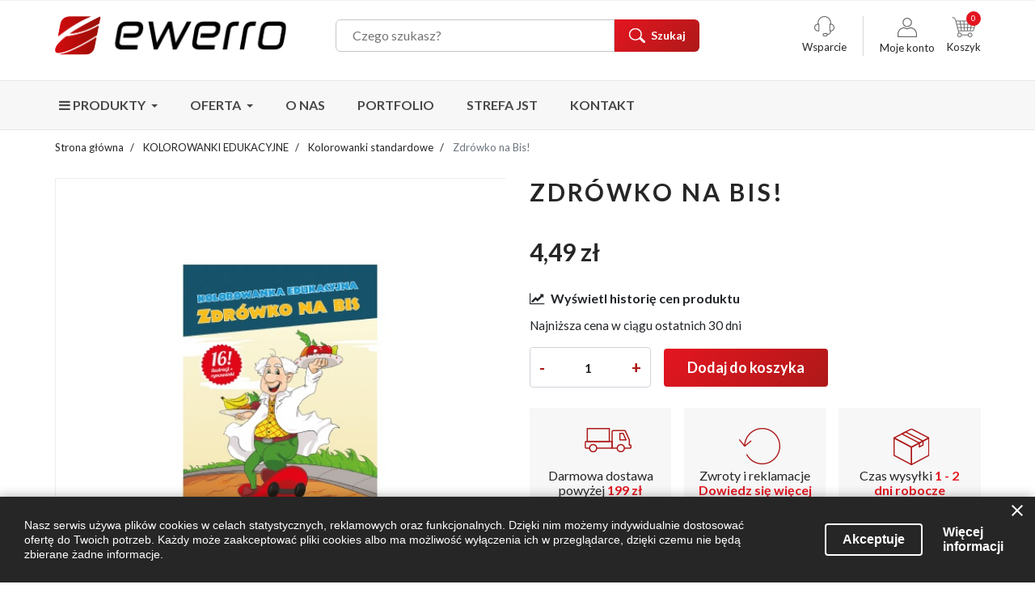

--- FILE ---
content_type: text/html; charset=utf-8
request_url: https://ewerro.pl/kolorowanki-standardowe/46-zdrowko-na-bis.html
body_size: 27056
content:
<!doctype html>
<html lang="pl">

  <head>
    
      
  <link rel="preconnect" href="//fonts.gstatic.com/" crossorigin>
<link rel="preconnect" href="//ajax.googleapis.com" crossorigin>
<script type="text/javascript">
    WebFontConfig = {
        google: { families: [ 'Noto+Sans:400,700' ] }
    };
    (function() {
        var wf = document.createElement('script');
        wf.src = 'https://ajax.googleapis.com/ajax/libs/webfont/1/webfont.js';
        wf.type = 'text/javascript';
        wf.async = 'true';
        var s = document.getElementsByTagName('script')[0];
        s.parentNode.insertBefore(wf, s);
    })(); </script>


  <meta charset="utf-8">


  <meta http-equiv="x-ua-compatible" content="ie=edge">



  <meta name="facebook-domain-verification" content="kaf27a2syvl0hsafqfzhoj91v9iefu" />
  <title>Zdrówko na Bis!</title>
  <meta name="description" content="*Przy większym nakładzie oraz dla stałych klientów wycena indywidualna.
                                                                                                              
Kliknij  TUTAJ   , aby zobaczyć nasz katalog ofertowy.
 ">
  <meta name="keywords" content="">
        
      <link rel="canonical" href="https://ewerro.pl/kolorowanki-standardowe/46-zdrowko-na-bis.html">
    
        
  
<meta property="og:title" content="Zdrówko na Bis!"/>
<meta property="og:description" content="*Przy większym nakładzie oraz dla stałych klientów wycena indywidualna.
                                                                                                              
Kliknij  TUTAJ   , aby zobaczyć nasz katalog ofertowy.
 "/>
<meta property="og:type" content="website"/>
<meta property="og:url" content="https://ewerro.pl/kolorowanki-standardowe/46-zdrowko-na-bis.html"/>
<meta property="og:site_name" content="Ewerro"/>

  <meta property="og:type" content="product"/>
            <meta property="og:image" content="https://ewerro.pl/970-large_default/zdrowko-na-bis.jpg"/>
          <meta property="og:image" content="https://ewerro.pl/87-large_default/zdrowko-na-bis.jpg"/>
          <meta property="og:image" content="https://ewerro.pl/88-large_default/zdrowko-na-bis.jpg"/>
          <meta property="og:image" content="https://ewerro.pl/89-large_default/zdrowko-na-bis.jpg"/>
          <meta property="og:image" content="https://ewerro.pl/90-large_default/zdrowko-na-bis.jpg"/>
        <meta property="og:image:height" content="800"/>
    <meta property="og:image:width" content="800"/>

        <meta property="product:price:amount" content="4.49" />
    <meta property="product:price:currency" content="PLN" />
            <meta property="product:brand" content="Ewerro for Education" />
    <meta property="og:availability" content="instock" />
<script type="application/ld+json">
{
    "@context" : "http://schema.org",
    "@type" : "Organization",
    "name" : "Ewerro",
    "url" : "https://ewerro.pl/",
    "logo" : {
        "@type":"ImageObject",
        "url":"https://ewerro.plhttps://ewerro.pl/img/devnull-logo-1599669066.jpg"
    }
}

</script>

<script type="application/ld+json">
{
    "@context":"http://schema.org",
    "@type":"WebPage",
    "isPartOf": {
        "@type":"WebSite",
        "url":  "https://ewerro.pl/",
        "name": "Ewerro"
    },
    "name": "Zdrówko na Bis!",
    "url":  "https://ewerro.pl/kolorowanki-standardowe/46-zdrowko-na-bis.html"
}


</script>
    <script type="application/ld+json">
    {
    "@context": "http://schema.org/",
    "@type": "Product",
    "name": "Zdrówko na Bis!",
    "description": "*Przy większym nakładzie oraz dla stałych klientów wycena indywidualna.
                                                                                                              
Kliknij  TUTAJ   , aby zobaczyć nasz katalog ofertowy.
 ",
    "category": "Kolorowanki standardowe",
    "image" :"https://ewerro.pl/970-home_default/zdrowko-na-bis.jpg",    "sku": "EWR_KE_ZnaB_S_46",          "mpn": "EWR_KE_ZnaB_S_46",
        "brand": {
        "@type": "Thing",
        "name": "Ewerro for Education"
    },            "weight": {
        "@context": "https://schema.org",
        "@type": "QuantitativeValue",
        "value": "0.046000",
        "unitCode": "kg"
    },          "offers": {
        "@type": "Offer",
        "priceCurrency": "PLN",
        "name": "Zdrówko na Bis!",
        "price": "4.49",
        "url": "https://ewerro.pl/kolorowanki-standardowe/46-zdrowko-na-bis.html",
        "priceValidUntil": "2026-02-11",
                "image": ["https://ewerro.pl/970-large_default/zdrowko-na-bis.jpg","https://ewerro.pl/87-large_default/zdrowko-na-bis.jpg","https://ewerro.pl/88-large_default/zdrowko-na-bis.jpg","https://ewerro.pl/89-large_default/zdrowko-na-bis.jpg","https://ewerro.pl/90-large_default/zdrowko-na-bis.jpg"],
                          "mpn": "EWR_KE_ZnaB_S_46",
                "sku": "EWR_KE_ZnaB_S_46",
                        "availability": "http://schema.org/InStock",
        "seller": {
            "@type": "Organization",
            "name": "Ewerro"
        }
    }
    
}


    </script>
<script type="application/ld+json">
    {
    "@context": "https://schema.org",
    "@type": "BreadcrumbList",
    "itemListElement": [
        {
    "@type": "ListItem",
    "position": 1,
    "name": "Strona główna",
    "item": "https://ewerro.pl/"
    },        {
    "@type": "ListItem",
    "position": 2,
    "name": "KOLOROWANKI EDUKACYJNE",
    "item": "https://ewerro.pl/149-kolorowanki-edukacyjne"
    },        {
    "@type": "ListItem",
    "position": 3,
    "name": "Kolorowanki standardowe",
    "item": "https://ewerro.pl/152-kolorowanki-standardowe"
    },        {
    "@type": "ListItem",
    "position": 4,
    "name": "Zdrówko na Bis!",
    "item": "https://ewerro.pl/kolorowanki-standardowe/46-zdrowko-na-bis.html"
    }    ]
    }
    </script>

  



  <meta name="viewport" content="width=device-width, initial-scale=1">



  <link rel="icon" type="image/vnd.microsoft.icon" href="https://ewerro.pl/img/favicon.ico?1600764544">
  <link rel="shortcut icon" type="image/x-icon" href="https://ewerro.pl/img/favicon.ico?1600764544">



    <link rel="stylesheet" href="https://ewerro.pl/themes/classic-rocket/assets/css/theme.css" type="text/css" media="all">
  <link rel="stylesheet" href="https://ewerro.pl/modules/blockreassurance/views/dist/front.css" type="text/css" media="all">
  <link rel="stylesheet" href="https://ewerro.pl/modules/x13pricehistory/views/css/front.css" type="text/css" media="all">
  <link rel="stylesheet" href="https://ewerro.pl/modules/ps_searchbar/ps_searchbar.css" type="text/css" media="all">
  <link rel="stylesheet" href="https://ewerro.pl/modules/ets_blog/views/css/owl.carousel.css" type="text/css" media="all">
  <link rel="stylesheet" href="https://ewerro.pl/modules/ets_blog/views/css/owl.theme.css" type="text/css" media="all">
  <link rel="stylesheet" href="https://ewerro.pl/modules/ets_blog/views/css/owl.transitions.css" type="text/css" media="all">
  <link rel="stylesheet" href="https://ewerro.pl/modules/ets_blog/views/css/custom.css" type="text/css" media="all">
  <link rel="stylesheet" href="https://ewerro.pl/modules/ets_blog/views/css/blog_home.css" type="text/css" media="all">
  <link rel="stylesheet" href="https://ewerro.pl/modules/ets_megamenu/views/css/animate.css" type="text/css" media="all">
  <link rel="stylesheet" href="https://ewerro.pl/modules/ets_contactform7/views/css/date.css" type="text/css" media="all">
  <link rel="stylesheet" href="https://ewerro.pl/modules/ets_contactform7/views/css/style.css" type="text/css" media="all">
  <link rel="stylesheet" href="https://ewerro.pl/modules/myprestaloyalty/views/css/myprestaloyalty.css" type="text/css" media="all">
  <link rel="stylesheet" href="https://ewerro.pl/modules/imoje/assets/css/imoje-front.css" type="text/css" media="all">
  <link rel="stylesheet" href="https://ewerro.pl/themes/classic-rocket/modules/prepayment/views/css/front/layout.css" type="text/css" media="all">
  <link rel="stylesheet" href="https://ewerro.pl/js/jquery/ui/themes/base/minified/jquery-ui.min.css" type="text/css" media="all">
  <link rel="stylesheet" href="https://ewerro.pl/js/jquery/ui/themes/base/minified/jquery.ui.theme.min.css" type="text/css" media="all">
  <link rel="stylesheet" href="https://ewerro.pl/js/jquery/plugins/fancybox/jquery.fancybox.css" type="text/css" media="all">
  <link rel="stylesheet" href="https://ewerro.pl/modules/ets_megamenu/views/css/megamenu.css" type="text/css" media="all">
  <link rel="stylesheet" href="https://ewerro.pl/modules/ets_megamenu/views/css/fix17.css" type="text/css" media="all">
  <link rel="stylesheet" href="https://ewerro.pl/themes/classic-rocket/modules/ps_imageslider/css/homeslider.css" type="text/css" media="all">
  <link rel="stylesheet" href="https://ewerro.pl/modules/pdinvoicebillpro/views/css/pdinvoicebillpro.css" type="text/css" media="all">
  <link rel="stylesheet" href="https://ewerro.pl/themes/classic-rocket/assets/css/custom.css" type="text/css" media="all">





  

  <script type="text/javascript">
        var pdinvoicebillpro_ajax_link = "https:\/\/ewerro.pl\/module\/pdinvoicebillpro\/ajax";
        var pdinvoicebillpro_checked = false;
        var pdinvoicebillpro_saved_response = "(zapisano)";
        var pdinvoicebillpro_secure_key = "f4109adf23cbfe1279015515d978e2d8";
        var pixel_fc = "https:\/\/ewerro.pl\/module\/pspixel\/FrontAjaxPixel";
        var prestashop = {"cart":{"products":[],"totals":{"total":{"type":"total","label":"Razem","amount":0,"value":"0,00\u00a0z\u0142"},"total_including_tax":{"type":"total","label":"Suma (brutto)","amount":0,"value":"0,00\u00a0z\u0142"},"total_excluding_tax":{"type":"total","label":"Suma (netto)","amount":0,"value":"0,00\u00a0z\u0142"}},"subtotals":{"products":{"type":"products","label":"Produkty","amount":0,"value":"0,00\u00a0z\u0142"},"discounts":null,"shipping":{"type":"shipping","label":"Wysy\u0142ka","amount":0,"value":""},"tax":null},"products_count":0,"summary_string":"0 sztuk","vouchers":{"allowed":1,"added":[]},"discounts":[],"minimalPurchase":0,"minimalPurchaseRequired":""},"currency":{"id":1,"name":"Z\u0142oty polski","iso_code":"PLN","iso_code_num":"985","sign":"z\u0142"},"customer":{"lastname":null,"firstname":null,"email":null,"birthday":null,"newsletter":null,"newsletter_date_add":null,"optin":null,"website":null,"company":null,"siret":null,"ape":null,"is_logged":false,"gender":{"type":null,"name":null},"addresses":[]},"language":{"name":"Polski (Polish)","iso_code":"pl","locale":"pl-PL","language_code":"pl","is_rtl":"0","date_format_lite":"Y-m-d","date_format_full":"Y-m-d H:i:s","id":1},"page":{"title":"","canonical":"https:\/\/ewerro.pl\/kolorowanki-standardowe\/46-zdrowko-na-bis.html","meta":{"title":"Zdr\u00f3wko na Bis!","description":"*Przy wi\u0119kszym nak\u0142adzie oraz dla sta\u0142ych klient\u00f3w wycena indywidualna.\n\u00a0 \u00a0 \u00a0 \u00a0 \u00a0 \u00a0 \u00a0 \u00a0 \u00a0 \u00a0 \u00a0 \u00a0 \u00a0 \u00a0 \u00a0 \u00a0 \u00a0 \u00a0 \u00a0 \u00a0 \u00a0 \u00a0 \u00a0 \u00a0 \u00a0 \u00a0 \u00a0 \u00a0 \u00a0 \u00a0 \u00a0 \u00a0 \u00a0 \u00a0 \u00a0 \u00a0 \u00a0 \u00a0 \u00a0 \u00a0 \u00a0 \u00a0 \u00a0 \u00a0 \u00a0 \u00a0 \u00a0 \u00a0 \u00a0 \u00a0 \u00a0 \u00a0 \u00a0 \u00a0 \u00a0\u00a0\nKliknij\u00a0\u00a0TUTAJ\u00a0 \u00a0, aby zobaczy\u0107 nasz katalog ofertowy.\n ","keywords":"","robots":"index"},"page_name":"product","body_classes":{"lang-pl":true,"lang-rtl":false,"country-PL":true,"currency-PLN":true,"layout-full-width":true,"page-product":true,"tax-display-enabled":true,"product-id-46":true,"product-Zdr\u00f3wko na Bis!":true,"product-id-category-152":true,"product-id-manufacturer-8":true,"product-id-supplier-0":true,"product-available-for-order":true},"admin_notifications":[]},"shop":{"name":"Ewerro","logo":"https:\/\/ewerro.pl\/img\/devnull-logo-1599669066.jpg","stores_icon":"https:\/\/ewerro.pl\/img\/logo_stores.png","favicon":"https:\/\/ewerro.pl\/img\/favicon.ico"},"urls":{"base_url":"https:\/\/ewerro.pl\/","current_url":"https:\/\/ewerro.pl\/kolorowanki-standardowe\/46-zdrowko-na-bis.html","shop_domain_url":"https:\/\/ewerro.pl","img_ps_url":"https:\/\/ewerro.pl\/img\/","img_cat_url":"https:\/\/ewerro.pl\/img\/c\/","img_lang_url":"https:\/\/ewerro.pl\/img\/l\/","img_prod_url":"https:\/\/ewerro.pl\/img\/p\/","img_manu_url":"https:\/\/ewerro.pl\/img\/m\/","img_sup_url":"https:\/\/ewerro.pl\/img\/su\/","img_ship_url":"https:\/\/ewerro.pl\/img\/s\/","img_store_url":"https:\/\/ewerro.pl\/img\/st\/","img_col_url":"https:\/\/ewerro.pl\/img\/co\/","img_url":"https:\/\/ewerro.pl\/themes\/classic-rocket\/assets\/img\/","css_url":"https:\/\/ewerro.pl\/themes\/classic-rocket\/assets\/css\/","js_url":"https:\/\/ewerro.pl\/themes\/classic-rocket\/assets\/js\/","pic_url":"https:\/\/ewerro.pl\/upload\/","pages":{"address":"https:\/\/ewerro.pl\/adres","addresses":"https:\/\/ewerro.pl\/adresy","authentication":"https:\/\/ewerro.pl\/logowanie","cart":"https:\/\/ewerro.pl\/koszyk","category":"https:\/\/ewerro.pl\/index.php?controller=category","cms":"https:\/\/ewerro.pl\/index.php?controller=cms","contact":"https:\/\/ewerro.pl\/kontakt","discount":"https:\/\/ewerro.pl\/rabaty","guest_tracking":"https:\/\/ewerro.pl\/sledzenie-zamowien-gosci","history":"https:\/\/ewerro.pl\/historia-zamowien","identity":"https:\/\/ewerro.pl\/dane-osobiste","index":"https:\/\/ewerro.pl\/","my_account":"https:\/\/ewerro.pl\/moje-konto","order_confirmation":"https:\/\/ewerro.pl\/potwierdzenie-zamowienia","order_detail":"https:\/\/ewerro.pl\/index.php?controller=order-detail","order_follow":"https:\/\/ewerro.pl\/sledzenie-zamowienia","order":"https:\/\/ewerro.pl\/zamowienie","order_return":"https:\/\/ewerro.pl\/index.php?controller=order-return","order_slip":"https:\/\/ewerro.pl\/potwierdzenie-zwrotu","pagenotfound":"https:\/\/ewerro.pl\/nie-znaleziono-strony","password":"https:\/\/ewerro.pl\/odzyskiwanie-hasla","pdf_invoice":"https:\/\/ewerro.pl\/index.php?controller=pdf-invoice","pdf_order_return":"https:\/\/ewerro.pl\/index.php?controller=pdf-order-return","pdf_order_slip":"https:\/\/ewerro.pl\/index.php?controller=pdf-order-slip","prices_drop":"https:\/\/ewerro.pl\/promocje","product":"https:\/\/ewerro.pl\/index.php?controller=product","search":"https:\/\/ewerro.pl\/szukaj","sitemap":"https:\/\/ewerro.pl\/mapa-strony","stores":"https:\/\/ewerro.pl\/nasze-sklepy","supplier":"https:\/\/ewerro.pl\/dostawcy","register":"https:\/\/ewerro.pl\/logowanie?create_account=1","order_login":"https:\/\/ewerro.pl\/zamowienie?login=1"},"alternative_langs":[],"theme_assets":"\/themes\/classic-rocket\/assets\/","actions":{"logout":"https:\/\/ewerro.pl\/?mylogout="},"no_picture_image":{"bySize":{"small_default":{"url":"https:\/\/ewerro.pl\/img\/p\/pl-default-small_default.jpg","width":98,"height":98},"cart_default":{"url":"https:\/\/ewerro.pl\/img\/p\/pl-default-cart_default.jpg","width":125,"height":125},"pdt_180":{"url":"https:\/\/ewerro.pl\/img\/p\/pl-default-pdt_180.jpg","width":180,"height":180},"home_default":{"url":"https:\/\/ewerro.pl\/img\/p\/pl-default-home_default.jpg","width":250,"height":250},"pdt_300":{"url":"https:\/\/ewerro.pl\/img\/p\/pl-default-pdt_300.jpg","width":300,"height":300},"pdt_360":{"url":"https:\/\/ewerro.pl\/img\/p\/pl-default-pdt_360.jpg","width":360,"height":360},"medium_default":{"url":"https:\/\/ewerro.pl\/img\/p\/pl-default-medium_default.jpg","width":452,"height":452},"pdt_540":{"url":"https:\/\/ewerro.pl\/img\/p\/pl-default-pdt_540.jpg","width":540,"height":540},"large_default":{"url":"https:\/\/ewerro.pl\/img\/p\/pl-default-large_default.jpg","width":800,"height":800}},"small":{"url":"https:\/\/ewerro.pl\/img\/p\/pl-default-small_default.jpg","width":98,"height":98},"medium":{"url":"https:\/\/ewerro.pl\/img\/p\/pl-default-pdt_300.jpg","width":300,"height":300},"large":{"url":"https:\/\/ewerro.pl\/img\/p\/pl-default-large_default.jpg","width":800,"height":800},"legend":""}},"configuration":{"display_taxes_label":true,"display_prices_tax_incl":true,"is_catalog":false,"show_prices":true,"opt_in":{"partner":false},"quantity_discount":{"type":"discount","label":"Rabat Jednostkowy"},"voucher_enabled":1,"return_enabled":0},"field_required":[],"breadcrumb":{"links":[{"title":"Strona g\u0142\u00f3wna","url":"https:\/\/ewerro.pl\/"},{"title":"KOLOROWANKI EDUKACYJNE","url":"https:\/\/ewerro.pl\/149-kolorowanki-edukacyjne"},{"title":"Kolorowanki standardowe","url":"https:\/\/ewerro.pl\/152-kolorowanki-standardowe"},{"title":"Zdr\u00f3wko na Bis!","url":"https:\/\/ewerro.pl\/kolorowanki-standardowe\/46-zdrowko-na-bis.html"}],"count":4},"link":{"protocol_link":"https:\/\/","protocol_content":"https:\/\/"},"time":1769552969,"static_token":"411990c30978d06fb75c27d81922944b","token":"7e8daed9926e52b81e99d99205be0513","debug":false};
        var prestashopFacebookAjaxController = "https:\/\/ewerro.pl\/module\/ps_facebook\/Ajax";
        var psemailsubscription_subscription = "https:\/\/ewerro.pl\/module\/ps_emailsubscription\/subscription";
        var psr_icon_color = "#AD1919";
      </script>



  <!-- Google Tag Manager -->
  <script>(function(w,d,s,l,i){w[l]=w[l]||[];w[l].push({'gtm.start':
              new Date().getTime(),event:'gtm.js'});var f=d.getElementsByTagName(s)[0],
          j=d.createElement(s),dl=l!='dataLayer'?'&l='+l:'';j.async=true;j.src=
          'https://www.googletagmanager.com/gtm.js?id='+i+dl;f.parentNode.insertBefore(j,f);
      })(window,document,'script','dataLayer','GTM-TWX93GV');</script>
  <!-- End Google Tag Manager -->


  <!-- Global site tag (gtag.js) - Google Ads: 937475049 -->
  <script async src="https://www.googletagmanager.com/gtag/js?id=AW-937475049"></script>
  <script>
      window.dataLayer = window.dataLayer || [];
      function gtag(){dataLayer.push(arguments);}
      gtag('js', new Date());

      gtag('config', 'AW-937475049');
  </script>

  <!-- Event snippet for Dodanie do koszyka conversion page -->
  <script>
      gtag('event', 'conversion', {
          'send_to': 'AW-937475049/OTuXCNuqluABEOn3gr8D',
          'value': 1.0,
          'currency': 'PLN'
      });
  </script>




  <script src="https://mapa.ecommerce.poczta-polska.pl/widget/scripts/ppwidget.js"></script><style>.ets_mm_megamenu .mm_menus_li .h4,
.ets_mm_megamenu .mm_menus_li .h5,
.ets_mm_megamenu .mm_menus_li .h6,
.ets_mm_megamenu .mm_menus_li .h1,
.ets_mm_megamenu .mm_menus_li .h2,
.ets_mm_megamenu .mm_menus_li .h3,
.ets_mm_megamenu .mm_menus_li .h4 *:not(i),
.ets_mm_megamenu .mm_menus_li .h5 *:not(i),
.ets_mm_megamenu .mm_menus_li .h6 *:not(i),
.ets_mm_megamenu .mm_menus_li .h1 *:not(i),
.ets_mm_megamenu .mm_menus_li .h2 *:not(i),
.ets_mm_megamenu .mm_menus_li .h3 *:not(i),
.ets_mm_megamenu .mm_menus_li > a{
    font-family: inherit;
}
.ets_mm_megamenu *:not(.fa):not(i){
    font-family: inherit;
}

.ets_mm_block *{
    font-size: 16px;
}    

@media (min-width: 768px){
/*layout 1*/
    .ets_mm_megamenu.layout_layout1{
        background: ;
    }
    .layout_layout1 .ets_mm_megamenu_content{
      background: linear-gradient(#FFFFFF, #F2F2F2) repeat scroll 0 0 rgba(0, 0, 0, 0);
      background: -webkit-linear-gradient(#FFFFFF, #F2F2F2) repeat scroll 0 0 rgba(0, 0, 0, 0);
      background: -o-linear-gradient(#FFFFFF, #F2F2F2) repeat scroll 0 0 rgba(0, 0, 0, 0);
    }
    .ets_mm_megamenu.layout_layout1:not(.ybc_vertical_menu) .mm_menus_ul{
         background: ;
    }

    #header .layout_layout1:not(.ybc_vertical_menu) .mm_menus_li > a,
    .layout_layout1 .ybc-menu-vertical-button,
    .layout_layout1 .mm_extra_item *{
        color: #484848
    }
    .layout_layout1 .ybc-menu-vertical-button .ybc-menu-button-toggle_icon_default .icon-bar{
        background-color: #484848
    }
    .layout_layout1:not(.click_open_submenu) .mm_menus_li:hover > a,
    .layout_layout1.click_open_submenu .mm_menus_li.open_li > a,
    .layout_layout1 .mm_menus_li.active > a,
    #header .layout_layout1:not(.click_open_submenu) .mm_menus_li:hover > a,
    #header .layout_layout1.click_open_submenu .mm_menus_li.open_li > a,
    #header .layout_layout1 .mm_menus_li.menu_hover > a,
    .layout_layout1:hover .ybc-menu-vertical-button,
    .layout_layout1 .mm_extra_item button[type="submit"]:hover i,
    #header .layout_layout1 .mm_menus_li.active > a{
        color: #ec4249;
    }
    
    .layout_layout1:not(.ybc_vertical_menu):not(.click_open_submenu) .mm_menus_li > a:before,
    .layout_layout1:not(.ybc_vertical_menu).click_open_submenu .mm_menus_li.open_li > a:before,
    .layout_layout1.ybc_vertical_menu:hover .ybc-menu-vertical-button:before,
    .layout_layout1:hover .ybc-menu-vertical-button .ybc-menu-button-toggle_icon_default .icon-bar,
    .ybc-menu-vertical-button.layout_layout1:hover{background-color: #ec4249;}
    
    .layout_layout1:not(.ybc_vertical_menu):not(.click_open_submenu) .mm_menus_li:hover > a,
    .layout_layout1:not(.ybc_vertical_menu).click_open_submenu .mm_menus_li.open_li > a,
    .layout_layout1:not(.ybc_vertical_menu) .mm_menus_li.menu_hover > a,
    .ets_mm_megamenu.layout_layout1.ybc_vertical_menu:hover,
    #header .layout_layout1:not(.ybc_vertical_menu):not(.click_open_submenu) .mm_menus_li:hover > a,
    #header .layout_layout1:not(.ybc_vertical_menu).click_open_submenu .mm_menus_li.open_li > a,
    #header .layout_layout1:not(.ybc_vertical_menu) .mm_menus_li.menu_hover > a,
    .ets_mm_megamenu.layout_layout1.ybc_vertical_menu:hover{
        background: #ffffff;
    }
    
    .layout_layout1.ets_mm_megamenu .mm_columns_ul,
    .layout_layout1.ybc_vertical_menu .mm_menus_ul{
        background-color: #ffffff;
    }
    #header .layout_layout1 .ets_mm_block_content a,
    #header .layout_layout1 .ets_mm_block_content p,
    .layout_layout1.ybc_vertical_menu .mm_menus_li > a,
    #header .layout_layout1.ybc_vertical_menu .mm_menus_li > a{
        color: #414141;
    }
    
    .layout_layout1 .mm_columns_ul .h1,
    .layout_layout1 .mm_columns_ul .h2,
    .layout_layout1 .mm_columns_ul .h3,
    .layout_layout1 .mm_columns_ul .h4,
    .layout_layout1 .mm_columns_ul .h5,
    .layout_layout1 .mm_columns_ul .h6,
    .layout_layout1 .mm_columns_ul .ets_mm_block > .h1 a,
    .layout_layout1 .mm_columns_ul .ets_mm_block > .h2 a,
    .layout_layout1 .mm_columns_ul .ets_mm_block > .h3 a,
    .layout_layout1 .mm_columns_ul .ets_mm_block > .h4 a,
    .layout_layout1 .mm_columns_ul .ets_mm_block > .h5 a,
    .layout_layout1 .mm_columns_ul .ets_mm_block > .h6 a,
    #header .layout_layout1 .mm_columns_ul .ets_mm_block > .h1 a,
    #header .layout_layout1 .mm_columns_ul .ets_mm_block > .h2 a,
    #header .layout_layout1 .mm_columns_ul .ets_mm_block > .h3 a,
    #header .layout_layout1 .mm_columns_ul .ets_mm_block > .h4 a,
    #header .layout_layout1 .mm_columns_ul .ets_mm_block > .h5 a,
    #header .layout_layout1 .mm_columns_ul .ets_mm_block > .h6 a,
    .layout_layout1 .mm_columns_ul .h1,
    .layout_layout1 .mm_columns_ul .h2,
    .layout_layout1 .mm_columns_ul .h3,
    .layout_layout1 .mm_columns_ul .h4,
    .layout_layout1 .mm_columns_ul .h5,
    .layout_layout1 .mm_columns_ul .h6{
        color: #414141;
    }
    
    
    .layout_layout1 li:hover > a,
    .layout_layout1 li > a:hover,
    .layout_layout1 .mm_tabs_li.open .mm_tab_toggle_title,
    .layout_layout1 .mm_tabs_li.open .mm_tab_toggle_title a,
    .layout_layout1 .mm_tabs_li:hover .mm_tab_toggle_title,
    .layout_layout1 .mm_tabs_li:hover .mm_tab_toggle_title a,
    #header .layout_layout1 .mm_tabs_li.open .mm_tab_toggle_title,
    #header .layout_layout1 .mm_tabs_li.open .mm_tab_toggle_title a,
    #header .layout_layout1 .mm_tabs_li:hover .mm_tab_toggle_title,
    #header .layout_layout1 .mm_tabs_li:hover .mm_tab_toggle_title a,
    .layout_layout1.ybc_vertical_menu .mm_menus_li > a,
    #header .layout_layout1 li:hover > a,
    .layout_layout1.ybc_vertical_menu:not(.click_open_submenu) .mm_menus_li:hover > a,
    .layout_layout1.ybc_vertical_menu.click_open_submenu .mm_menus_li.open_li > a,
    #header .layout_layout1.ybc_vertical_menu:not(.click_open_submenu) .mm_menus_li:hover > a,
    #header .layout_layout1.ybc_vertical_menu.click_open_submenu .mm_menus_li.open_li > a,
    #header .layout_layout1 .mm_columns_ul .mm_block_type_product .product-title > a:hover,
    #header .layout_layout1 li > a:hover{color: #ec4249;}
    
    
/*end layout 1*/
    
    
    /*layout 2*/
    .ets_mm_megamenu.layout_layout2{
        background-color: #3cabdb;
    }
    
    #header .layout_layout2:not(.ybc_vertical_menu) .mm_menus_li > a,
    .layout_layout2 .ybc-menu-vertical-button,
    .layout_layout2 .mm_extra_item *{
        color: #ffffff
    }
    .layout_layout2 .ybc-menu-vertical-button .ybc-menu-button-toggle_icon_default .icon-bar{
        background-color: #ffffff
    }
    .layout_layout2:not(.ybc_vertical_menu):not(.click_open_submenu) .mm_menus_li:hover > a,
    .layout_layout2:not(.ybc_vertical_menu).click_open_submenu .mm_menus_li.open_li > a,
    .layout_layout2:not(.ybc_vertical_menu) .mm_menus_li.active > a,
    #header .layout_layout2:not(.ybc_vertical_menu):not(.click_open_submenu) .mm_menus_li:hover > a,
    #header .layout_layout2:not(.ybc_vertical_menu).click_open_submenu .mm_menus_li.open_li > a,
    .layout_layout2:hover .ybc-menu-vertical-button,
    .layout_layout2 .mm_extra_item button[type="submit"]:hover i,
    #header .layout_layout2:not(.ybc_vertical_menu) .mm_menus_li.active > a{color: #ffffff;}
    
    .layout_layout2:hover .ybc-menu-vertical-button .ybc-menu-button-toggle_icon_default .icon-bar{
        background-color: #ffffff;
    }
    .layout_layout2:not(.ybc_vertical_menu):not(.click_open_submenu) .mm_menus_li:hover > a,
    .layout_layout2:not(.ybc_vertical_menu).click_open_submenu .mm_menus_li.open_li > a,
    #header .layout_layout2:not(.ybc_vertical_menu):not(.click_open_submenu) .mm_menus_li:hover > a,
    #header .layout_layout2:not(.ybc_vertical_menu).click_open_submenu .mm_menus_li.open_li > a,
    .ets_mm_megamenu.layout_layout2.ybc_vertical_menu:hover{
        background-color: #50b4df;
    }
    
    .layout_layout2.ets_mm_megamenu .mm_columns_ul,
    .layout_layout2.ybc_vertical_menu .mm_menus_ul{
        background-color: #ffffff;
    }
    #header .layout_layout2 .ets_mm_block_content a,
    .layout_layout2.ybc_vertical_menu .mm_menus_li > a,
    #header .layout_layout2.ybc_vertical_menu .mm_menus_li > a,
    #header .layout_layout2 .ets_mm_block_content p{
        color: #666666;
    }
    
    .layout_layout2 .mm_columns_ul .h1,
    .layout_layout2 .mm_columns_ul .h2,
    .layout_layout2 .mm_columns_ul .h3,
    .layout_layout2 .mm_columns_ul .h4,
    .layout_layout2 .mm_columns_ul .h5,
    .layout_layout2 .mm_columns_ul .h6,
    .layout_layout2 .mm_columns_ul .ets_mm_block > .h1 a,
    .layout_layout2 .mm_columns_ul .ets_mm_block > .h2 a,
    .layout_layout2 .mm_columns_ul .ets_mm_block > .h3 a,
    .layout_layout2 .mm_columns_ul .ets_mm_block > .h4 a,
    .layout_layout2 .mm_columns_ul .ets_mm_block > .h5 a,
    .layout_layout2 .mm_columns_ul .ets_mm_block > .h6 a,
    #header .layout_layout2 .mm_columns_ul .ets_mm_block > .h1 a,
    #header .layout_layout2 .mm_columns_ul .ets_mm_block > .h2 a,
    #header .layout_layout2 .mm_columns_ul .ets_mm_block > .h3 a,
    #header .layout_layout2 .mm_columns_ul .ets_mm_block > .h4 a,
    #header .layout_layout2 .mm_columns_ul .ets_mm_block > .h5 a,
    #header .layout_layout2 .mm_columns_ul .ets_mm_block > .h6 a,
    .layout_layout2 .mm_columns_ul .h1,
    .layout_layout2 .mm_columns_ul .h2,
    .layout_layout2 .mm_columns_ul .h3,
    .layout_layout2 .mm_columns_ul .h4,
    .layout_layout2 .mm_columns_ul .h5,
    .layout_layout2 .mm_columns_ul .h6{
        color: #414141;
    }
    
    
    .layout_layout2 li:hover > a,
    .layout_layout2 li > a:hover,
    .layout_layout2 .mm_tabs_li.open .mm_tab_toggle_title,
    .layout_layout2 .mm_tabs_li.open .mm_tab_toggle_title a,
    .layout_layout2 .mm_tabs_li:hover .mm_tab_toggle_title,
    .layout_layout2 .mm_tabs_li:hover .mm_tab_toggle_title a,
    #header .layout_layout2 .mm_tabs_li.open .mm_tab_toggle_title,
    #header .layout_layout2 .mm_tabs_li.open .mm_tab_toggle_title a,
    #header .layout_layout2 .mm_tabs_li:hover .mm_tab_toggle_title,
    #header .layout_layout2 .mm_tabs_li:hover .mm_tab_toggle_title a,
    #header .layout_layout2 li:hover > a,
    .layout_layout2.ybc_vertical_menu .mm_menus_li > a,
    .layout_layout2.ybc_vertical_menu:not(.click_open_submenu) .mm_menus_li:hover > a,
    .layout_layout2.ybc_vertical_menu.click_open_submenu .mm_menus_li.open_li > a,
    #header .layout_layout2.ybc_vertical_menu:not(.click_open_submenu) .mm_menus_li:hover > a,
    #header .layout_layout2.ybc_vertical_menu.click_open_submenu.open_li .mm_menus_li > a,
    #header .layout_layout2 .mm_columns_ul .mm_block_type_product .product-title > a:hover,
    #header .layout_layout2 li > a:hover{color: #fc4444;}
    
    
    
    /*layout 3*/
    .ets_mm_megamenu.layout_layout3,
    .layout_layout3 .mm_tab_li_content{
        background-color: #333333;
        
    }
    #header .layout_layout3:not(.ybc_vertical_menu) .mm_menus_li > a,
    .layout_layout3 .ybc-menu-vertical-button,
    .layout_layout3 .mm_extra_item *{
        color: #ffffff
    }
    .layout_layout3 .ybc-menu-vertical-button .ybc-menu-button-toggle_icon_default .icon-bar{
        background-color: #ffffff
    }
    .layout_layout3:not(.click_open_submenu) .mm_menus_li:hover > a,
    .layout_layout3.click_open_submenu .mm_menus_li.open_li > a,
    .layout_layout3 .mm_menus_li.active > a,
    .layout_layout3 .mm_extra_item button[type="submit"]:hover i,
    #header .layout_layout3:not(.click_open_submenu) .mm_menus_li:hover > a,
    #header .layout_layout3.click_open_submenu .mm_menus_li.open_li > a,
    #header .layout_layout3 .mm_menus_li.active > a,
    .layout_layout3:hover .ybc-menu-vertical-button,
    .layout_layout3:hover .ybc-menu-vertical-button .ybc-menu-button-toggle_icon_default .icon-bar{
        color: #ffffff;
    }
    
    .layout_layout3:not(.ybc_vertical_menu):not(.click_open_submenu) .mm_menus_li:hover > a,
    .layout_layout3:not(.ybc_vertical_menu).click_open_submenu .mm_menus_li.open_li > a,
    #header .layout_layout3:not(.ybc_vertical_menu):not(.click_open_submenu) .mm_menus_li:hover > a,
    #header .layout_layout3:not(.ybc_vertical_menu).click_open_submenu .mm_menus_li.open_li > a,
    .ets_mm_megamenu.layout_layout3.ybc_vertical_menu:hover,
    .layout_layout3 .mm_tabs_li.open .mm_columns_contents_ul,
    .layout_layout3 .mm_tabs_li.open .mm_tab_li_content {
        background-color: #000000;
    }
    .layout_layout3 .mm_tabs_li.open.mm_tabs_has_content .mm_tab_li_content .mm_tab_name::before{
        border-right-color: #000000;
    }
    .layout_layout3.ets_mm_megamenu .mm_columns_ul,
    .ybc_vertical_menu.layout_layout3 .mm_menus_ul.ets_mn_submenu_full_height .mm_menus_li:hover a::before,
    .layout_layout3.ybc_vertical_menu .mm_menus_ul{
        background-color: #000000;
        border-color: #000000;
    }
    #header .layout_layout3 .ets_mm_block_content a,
    #header .layout_layout3 .ets_mm_block_content p,
    .layout_layout3.ybc_vertical_menu .mm_menus_li > a,
    #header .layout_layout3.ybc_vertical_menu .mm_menus_li > a{
        color: #dcdcdc;
    }
    
    .layout_layout3 .mm_columns_ul .h1,
    .layout_layout3 .mm_columns_ul .h2,
    .layout_layout3 .mm_columns_ul .h3,
    .layout_layout3 .mm_columns_ul .h4,
    .layout_layout3 .mm_columns_ul .h5,
    .layout_layout3 .mm_columns_ul .h6,
    .layout_layout3 .mm_columns_ul .ets_mm_block > .h1 a,
    .layout_layout3 .mm_columns_ul .ets_mm_block > .h2 a,
    .layout_layout3 .mm_columns_ul .ets_mm_block > .h3 a,
    .layout_layout3 .mm_columns_ul .ets_mm_block > .h4 a,
    .layout_layout3 .mm_columns_ul .ets_mm_block > .h5 a,
    .layout_layout3 .mm_columns_ul .ets_mm_block > .h6 a,
    #header .layout_layout3 .mm_columns_ul .ets_mm_block > .h1 a,
    #header .layout_layout3 .mm_columns_ul .ets_mm_block > .h2 a,
    #header .layout_layout3 .mm_columns_ul .ets_mm_block > .h3 a,
    #header .layout_layout3 .mm_columns_ul .ets_mm_block > .h4 a,
    #header .layout_layout3 .mm_columns_ul .ets_mm_block > .h5 a,
    #header .layout_layout3 .mm_columns_ul .ets_mm_block > .h6 a,
    .layout_layout3 .mm_columns_ul .h1,
    .layout_layout3 .mm_columns_ul .h2,
    .layout_layout3 .mm_columns_ul .h3,
    .layout_layout3.ybc_vertical_menu:not(.click_open_submenu) .mm_menus_li:hover > a,
    .layout_layout3.ybc_vertical_menu.click_open_submenu .mm_menus_li.open_li > a,
    #header .layout_layout3.ybc_vertical_menu:not(.click_open_submenu) .mm_menus_li:hover > a,
    #header .layout_layout3.ybc_vertical_menu.click_open_submenu .mm_menus_li.open_li > a,
    .layout_layout3 .mm_columns_ul .h4,
    .layout_layout3 .mm_columns_ul .h5,
    .layout_layout3 .mm_columns_ul .h6{
        color: #ec4249;
    }
    
    
    .layout_layout3 li:hover > a,
    .layout_layout3 li > a:hover,
    .layout_layout3 .mm_tabs_li.open .mm_tab_toggle_title,
    .layout_layout3 .mm_tabs_li.open .mm_tab_toggle_title a,
    .layout_layout3 .mm_tabs_li:hover .mm_tab_toggle_title,
    .layout_layout3 .mm_tabs_li:hover .mm_tab_toggle_title a,
    #header .layout_layout3 .mm_tabs_li.open .mm_tab_toggle_title,
    #header .layout_layout3 .mm_tabs_li.open .mm_tab_toggle_title a,
    #header .layout_layout3 .mm_tabs_li:hover .mm_tab_toggle_title,
    #header .layout_layout3 .mm_tabs_li:hover .mm_tab_toggle_title a,
    #header .layout_layout3 li:hover > a,
    #header .layout_layout3 .mm_columns_ul .mm_block_type_product .product-title > a:hover,
    #header .layout_layout3 li > a:hover,
    .layout_layout3.ybc_vertical_menu .mm_menus_li > a,
    .layout_layout3 .has-sub .ets_mm_categories li > a:hover,
    #header .layout_layout3 .has-sub .ets_mm_categories li > a:hover{color: #fc4444;}
    
    
    /*layout 4*/
    
    .ets_mm_megamenu.layout_layout4{
        background-color: #ffffff;
    }
    .ets_mm_megamenu.layout_layout4:not(.ybc_vertical_menu) .mm_menus_ul{
         background: #ffffff;
    }

    #header .layout_layout4:not(.ybc_vertical_menu) .mm_menus_li > a,
    .layout_layout4 .ybc-menu-vertical-button,
    .layout_layout4 .mm_extra_item *{
        color: #333333
    }
    .layout_layout4 .ybc-menu-vertical-button .ybc-menu-button-toggle_icon_default .icon-bar{
        background-color: #333333
    }
    
    .layout_layout4:not(.click_open_submenu) .mm_menus_li:hover > a,
    .layout_layout4.click_open_submenu .mm_menus_li.open_li > a,
    .layout_layout4 .mm_menus_li.active > a,
    #header .layout_layout4:not(.click_open_submenu) .mm_menus_li:hover > a,
    #header .layout_layout4.click_open_submenu .mm_menus_li.open_li > a,
    .layout_layout4:hover .ybc-menu-vertical-button,
    #header .layout_layout4 .mm_menus_li.active > a{color: #ffffff;}
    
    .layout_layout4:hover .ybc-menu-vertical-button .ybc-menu-button-toggle_icon_default .icon-bar{
        background-color: #ffffff;
    }
    
    .layout_layout4:not(.ybc_vertical_menu):not(.click_open_submenu) .mm_menus_li:hover > a,
    .layout_layout4:not(.ybc_vertical_menu).click_open_submenu .mm_menus_li.open_li > a,
    .layout_layout4:not(.ybc_vertical_menu) .mm_menus_li.active > a,
    .layout_layout4:not(.ybc_vertical_menu) .mm_menus_li:hover > span, 
    .layout_layout4:not(.ybc_vertical_menu) .mm_menus_li.active > span,
    #header .layout_layout4:not(.ybc_vertical_menu):not(.click_open_submenu) .mm_menus_li:hover > a,
    #header .layout_layout4:not(.ybc_vertical_menu).click_open_submenu .mm_menus_li.open_li > a,
    #header .layout_layout4:not(.ybc_vertical_menu) .mm_menus_li.active > a,
    .layout_layout4:not(.ybc_vertical_menu):not(.click_open_submenu) .mm_menus_li:hover > a,
    .layout_layout4:not(.ybc_vertical_menu).click_open_submenu .mm_menus_li.open_li > a,
    #header .layout_layout4:not(.ybc_vertical_menu):not(.click_open_submenu) .mm_menus_li:hover > a,
    #header .layout_layout4:not(.ybc_vertical_menu).click_open_submenu .mm_menus_li.open_li > a,
    .ets_mm_megamenu.layout_layout4.ybc_vertical_menu:hover,
    #header .layout_layout4 .mm_menus_li:hover > span, 
    #header .layout_layout4 .mm_menus_li.active > span{
        background-color: #ec4249;
    }
    .layout_layout4 .ets_mm_megamenu_content {
      border-bottom-color: #ec4249;
    }
    
    .layout_layout4.ets_mm_megamenu .mm_columns_ul,
    .ybc_vertical_menu.layout_layout4 .mm_menus_ul .mm_menus_li:hover a::before,
    .layout_layout4.ybc_vertical_menu .mm_menus_ul{
        background-color: #ffffff;
    }
    #header .layout_layout4 .ets_mm_block_content a,
    .layout_layout4.ybc_vertical_menu .mm_menus_li > a,
    #header .layout_layout4.ybc_vertical_menu .mm_menus_li > a,
    #header .layout_layout4 .ets_mm_block_content p{
        color: #666666;
    }
    
    .layout_layout4 .mm_columns_ul .h1,
    .layout_layout4 .mm_columns_ul .h2,
    .layout_layout4 .mm_columns_ul .h3,
    .layout_layout4 .mm_columns_ul .h4,
    .layout_layout4 .mm_columns_ul .h5,
    .layout_layout4 .mm_columns_ul .h6,
    .layout_layout4 .mm_columns_ul .ets_mm_block > .h1 a,
    .layout_layout4 .mm_columns_ul .ets_mm_block > .h2 a,
    .layout_layout4 .mm_columns_ul .ets_mm_block > .h3 a,
    .layout_layout4 .mm_columns_ul .ets_mm_block > .h4 a,
    .layout_layout4 .mm_columns_ul .ets_mm_block > .h5 a,
    .layout_layout4 .mm_columns_ul .ets_mm_block > .h6 a,
    #header .layout_layout4 .mm_columns_ul .ets_mm_block > .h1 a,
    #header .layout_layout4 .mm_columns_ul .ets_mm_block > .h2 a,
    #header .layout_layout4 .mm_columns_ul .ets_mm_block > .h3 a,
    #header .layout_layout4 .mm_columns_ul .ets_mm_block > .h4 a,
    #header .layout_layout4 .mm_columns_ul .ets_mm_block > .h5 a,
    #header .layout_layout4 .mm_columns_ul .ets_mm_block > .h6 a,
    .layout_layout4 .mm_columns_ul .h1,
    .layout_layout4 .mm_columns_ul .h2,
    .layout_layout4 .mm_columns_ul .h3,
    .layout_layout4 .mm_columns_ul .h4,
    .layout_layout4 .mm_columns_ul .h5,
    .layout_layout4 .mm_columns_ul .h6{
        color: #414141;
    }
    
    .layout_layout4 li:hover > a,
    .layout_layout4 li > a:hover,
    .layout_layout4 .mm_tabs_li.open .mm_tab_toggle_title,
    .layout_layout4 .mm_tabs_li.open .mm_tab_toggle_title a,
    .layout_layout4 .mm_tabs_li:hover .mm_tab_toggle_title,
    .layout_layout4 .mm_tabs_li:hover .mm_tab_toggle_title a,
    #header .layout_layout4 .mm_tabs_li.open .mm_tab_toggle_title,
    #header .layout_layout4 .mm_tabs_li.open .mm_tab_toggle_title a,
    #header .layout_layout4 .mm_tabs_li:hover .mm_tab_toggle_title,
    #header .layout_layout4 .mm_tabs_li:hover .mm_tab_toggle_title a,
    #header .layout_layout4 li:hover > a,
    .layout_layout4.ybc_vertical_menu .mm_menus_li > a,
    .layout_layout4.ybc_vertical_menu:not(.click_open_submenu) .mm_menus_li:hover > a,
    .layout_layout4.ybc_vertical_menu.click_open_submenu .mm_menus_li.open_li > a,
    #header .layout_layout4.ybc_vertical_menu:not(.click_open_submenu) .mm_menus_li:hover > a,
    #header .layout_layout4.ybc_vertical_menu.click_open_submenu .mm_menus_li.open_li > a,
    #header .layout_layout4 .mm_columns_ul .mm_block_type_product .product-title > a:hover,
    #header .layout_layout4 li > a:hover{color: #ec4249;}
    
    /* end layout 4*/
    
    
    
    
    /* Layout 5*/
    .ets_mm_megamenu.layout_layout5{
        background-color: #f6f6f6;
    }
    .ets_mm_megamenu.layout_layout5:not(.ybc_vertical_menu) .mm_menus_ul{
         background: #f6f6f6;
    }
    
    #header .layout_layout5:not(.ybc_vertical_menu) .mm_menus_li > a,
    .layout_layout5 .ybc-menu-vertical-button,
    .layout_layout5 .mm_extra_item *{
        color: #333333
    }
    .layout_layout5 .ybc-menu-vertical-button .ybc-menu-button-toggle_icon_default .icon-bar{
        background-color: #333333
    }
    .layout_layout5:not(.click_open_submenu) .mm_menus_li:hover > a,
    .layout_layout5.click_open_submenu .mm_menus_li.open_li > a,
    .layout_layout5 .mm_menus_li.active > a,
    .layout_layout5 .mm_extra_item button[type="submit"]:hover i,
    #header .layout_layout5:not(.click_open_submenu) .mm_menus_li:hover > a,
    #header .layout_layout5.click_open_submenu .mm_menus_li.open_li > a,
    #header .layout_layout5 .mm_menus_li.active > a,
    .layout_layout5:hover .ybc-menu-vertical-button{
        color: #ec4249;
    }
    .layout_layout5:hover .ybc-menu-vertical-button .ybc-menu-button-toggle_icon_default .icon-bar{
        background-color: #ec4249;
    }
    
    .layout_layout5 .mm_menus_li > a:before{background-color: #ec4249;}
    

    .layout_layout5:not(.ybc_vertical_menu):not(.click_open_submenu) .mm_menus_li:hover > a,
    .layout_layout5:not(.ybc_vertical_menu).click_open_submenu .mm_menus_li.open_li > a,
    #header .layout_layout5:not(.ybc_vertical_menu):not(.click_open_submenu) .mm_menus_li:hover > a,
    #header .layout_layout5:not(.ybc_vertical_menu).click_open_submenu .mm_menus_li.open_li > a,
    .ets_mm_megamenu.layout_layout5.ybc_vertical_menu:hover,
    #header .layout_layout5:not(.click_open_submenu) .mm_menus_li:hover > a,
    #header .layout_layout5.click_open_submenu .mm_menus_li.open_li > a{
        background-color: ;
    }
    
    .layout_layout5.ets_mm_megamenu .mm_columns_ul,
    .ybc_vertical_menu.layout_layout5 .mm_menus_ul .mm_menus_li:hover a::before,
    .layout_layout5.ybc_vertical_menu .mm_menus_ul{
        background-color: #ffffff;
    }
    #header .layout_layout5 .ets_mm_block_content a,
    .layout_layout5.ybc_vertical_menu .mm_menus_li > a,
    #header .layout_layout5.ybc_vertical_menu .mm_menus_li > a,
    #header .layout_layout5 .ets_mm_block_content p{
        color: #333333;
    }
    
    .layout_layout5 .mm_columns_ul .h1,
    .layout_layout5 .mm_columns_ul .h2,
    .layout_layout5 .mm_columns_ul .h3,
    .layout_layout5 .mm_columns_ul .h4,
    .layout_layout5 .mm_columns_ul .h5,
    .layout_layout5 .mm_columns_ul .h6,
    .layout_layout5 .mm_columns_ul .ets_mm_block > .h1 a,
    .layout_layout5 .mm_columns_ul .ets_mm_block > .h2 a,
    .layout_layout5 .mm_columns_ul .ets_mm_block > .h3 a,
    .layout_layout5 .mm_columns_ul .ets_mm_block > .h4 a,
    .layout_layout5 .mm_columns_ul .ets_mm_block > .h5 a,
    .layout_layout5 .mm_columns_ul .ets_mm_block > .h6 a,
    #header .layout_layout5 .mm_columns_ul .ets_mm_block > .h1 a,
    #header .layout_layout5 .mm_columns_ul .ets_mm_block > .h2 a,
    #header .layout_layout5 .mm_columns_ul .ets_mm_block > .h3 a,
    #header .layout_layout5 .mm_columns_ul .ets_mm_block > .h4 a,
    #header .layout_layout5 .mm_columns_ul .ets_mm_block > .h5 a,
    #header .layout_layout5 .mm_columns_ul .ets_mm_block > .h6 a,
    .layout_layout5 .mm_columns_ul .h1,
    .layout_layout5 .mm_columns_ul .h2,
    .layout_layout5 .mm_columns_ul .h3,
    .layout_layout5 .mm_columns_ul .h4,
    .layout_layout5 .mm_columns_ul .h5,
    .layout_layout5 .mm_columns_ul .h6{
        color: #414141;
    }
    
    .layout_layout5 li:hover > a,
    .layout_layout5 li > a:hover,
    .layout_layout5 .mm_tabs_li.open .mm_tab_toggle_title,
    .layout_layout5 .mm_tabs_li.open .mm_tab_toggle_title a,
    .layout_layout5 .mm_tabs_li:hover .mm_tab_toggle_title,
    .layout_layout5 .mm_tabs_li:hover .mm_tab_toggle_title a,
    #header .layout_layout5 .mm_tabs_li.open .mm_tab_toggle_title,
    #header .layout_layout5 .mm_tabs_li.open .mm_tab_toggle_title a,
    #header .layout_layout5 .mm_tabs_li:hover .mm_tab_toggle_title,
    #header .layout_layout5 .mm_tabs_li:hover .mm_tab_toggle_title a,
    .layout_layout5.ybc_vertical_menu .mm_menus_li > a,
    #header .layout_layout5 li:hover > a,
    .layout_layout5.ybc_vertical_menu:not(.click_open_submenu) .mm_menus_li:hover > a,
    .layout_layout5.ybc_vertical_menu.click_open_submenu .mm_menus_li.open_li > a,
    #header .layout_layout5.ybc_vertical_menu:not(.click_open_submenu) .mm_menus_li:hover > a,
    #header .layout_layout5.ybc_vertical_menu.click_open_submenu .mm_menus_li.open_li > a,
    #header .layout_layout5 .mm_columns_ul .mm_block_type_product .product-title > a:hover,
    #header .layout_layout5 li > a:hover{color: #ec4249;}
    
    /*end layout 5*/
}


@media (max-width: 767px){
    .ybc-menu-vertical-button,
    .transition_floating .close_menu, 
    .transition_full .close_menu{
        background-color: #000000;
        color: #ffffff;
    }
    .transition_floating .close_menu *, 
    .transition_full .close_menu *,
    .ybc-menu-vertical-button .icon-bar{
        color: #ffffff;
    }

    .close_menu .icon-bar,
    .ybc-menu-vertical-button .icon-bar {
      background-color: #ffffff;
    }
    .mm_menus_back_icon{
        border-color: #ffffff;
    }
    
    .layout_layout1:not(.click_open_submenu) .mm_menus_li:hover > a,
    .layout_layout1.click_open_submenu .mm_menus_li.open_li > a,
    .layout_layout1 .mm_menus_li.menu_hover > a,
    #header .layout_layout1 .mm_menus_li.menu_hover > a,
    #header .layout_layout1:not(.click_open_submenu) .mm_menus_li:hover > a,
    #header .layout_layout1.click_open_submenu .mm_menus_li.open_li > a{
        color: #ec4249;
    }
    
    
    .layout_layout1:not(.click_open_submenu) .mm_menus_li:hover > a,
    .layout_layout1.click_open_submenu .mm_menus_li.open_li > a,
    .layout_layout1 .mm_menus_li.menu_hover > a,
    #header .layout_layout1 .mm_menus_li.menu_hover > a,
    #header .layout_layout1:not(.click_open_submenu) .mm_menus_li:hover > a,
    #header .layout_layout1.click_open_submenu .mm_menus_li.open_li > a{
        background-color: #ffffff;
    }
    .layout_layout1 li:hover > a,
    .layout_layout1 li > a:hover,
    #header .layout_layout1 li:hover > a,
    #header .layout_layout1 .mm_columns_ul .mm_block_type_product .product-title > a:hover,
    #header .layout_layout1 li > a:hover{
        color: #ec4249;
    }
    
    /*------------------------------------------------------*/
    
    
    .layout_layout2:not(.click_open_submenu) .mm_menus_li:hover > a,
    .layout_layout2.click_open_submenu .mm_menus_li.open_li > a,
    #header .layout_layout2:not(.click_open_submenu) .mm_menus_li:hover > a,
    #header .layout_layout2.click_open_submenu .mm_menus_li.open_li > a
    {color: #ffffff;}
    .layout_layout2 .mm_has_sub.mm_menus_li:hover .arrow::before{
        border-color: #ffffff;
    }
    
    .layout_layout2:not(.click_open_submenu) .mm_menus_li:hover > a,
    .layout_layout2.click_open_submenu .mm_menus_li.open_li > a,
    #header .layout_layout2:not(.click_open_submenu) .mm_menus_li:hover > a,
    #header .layout_layout2.click_open_submenu .mm_menus_li.open_li > a{
        background-color: #50b4df;
    }
    .layout_layout2 li:hover > a,
    .layout_layout2 li > a:hover,
    #header .layout_layout2 li:hover > a,
    #header .layout_layout2 .mm_columns_ul .mm_block_type_product .product-title > a:hover,
    #header .layout_layout2 li > a:hover{color: #fc4444;}
    
    /*------------------------------------------------------*/
    
    

    .layout_layout3:not(.click_open_submenu) .mm_menus_li:hover > a,
    .layout_layout3.click_open_submenu .mm_menus_li.open_li > a,
    #header .layout_layout3:not(.click_open_submenu) .mm_menus_li:hover > a,
    #header .layout_layout3.click_open_submenu .mm_menus_li.open_li > a{
        color: #ffffff;
    }
    .layout_layout3 .mm_has_sub.mm_menus_li:hover .arrow::before{
        border-color: #ffffff;
    }
    
    .layout_layout3:not(.click_open_submenu) .mm_menus_li:hover > a,
    .layout_layout3.click_open_submenu .mm_menus_li.open_li > a,
    #header .layout_layout3:not(.click_open_submenu) .mm_menus_li:hover > a,
    #header .layout_layout3.click_open_submenu .mm_menus_li.open_li > a{
        background-color: #000000;
    }
    .layout_layout3 li:hover > a,
    .layout_layout3 li > a:hover,
    #header .layout_layout3 li:hover > a,
    #header .layout_layout3 .mm_columns_ul .mm_block_type_product .product-title > a:hover,
    #header .layout_layout3 li > a:hover,
    .layout_layout3 .has-sub .ets_mm_categories li > a:hover,
    #header .layout_layout3 .has-sub .ets_mm_categories li > a:hover{color: #fc4444;}
    
    
    
    /*------------------------------------------------------*/
    
    
    .layout_layout4:not(.click_open_submenu) .mm_menus_li:hover > a,
    .layout_layout4.click_open_submenu .mm_menus_li.open_li > a,
    #header .layout_layout4:not(.click_open_submenu) .mm_menus_li:hover > a,
    #header .layout_layout4.click_open_submenu .mm_menus_li.open_li > a{
        color: #ffffff;
    }
    
    .layout_layout4 .mm_has_sub.mm_menus_li:hover .arrow::before{
        border-color: #ffffff;
    }
    
    .layout_layout4:not(.click_open_submenu) .mm_menus_li:hover > a,
    .layout_layout4.click_open_submenu .mm_menus_li.open_li > a,
    #header .layout_layout4:not(.click_open_submenu) .mm_menus_li:hover > a,
    #header .layout_layout4.click_open_submenu .mm_menus_li.open_li > a{
        background-color: #ec4249;
    }
    .layout_layout4 li:hover > a,
    .layout_layout4 li > a:hover,
    #header .layout_layout4 li:hover > a,
    #header .layout_layout4 .mm_columns_ul .mm_block_type_product .product-title > a:hover,
    #header .layout_layout4 li > a:hover{color: #ec4249;}
    
    
    /*------------------------------------------------------*/
    
    
    .layout_layout5:not(.click_open_submenu) .mm_menus_li:hover > a,
    .layout_layout5.click_open_submenu .mm_menus_li.open_li > a,
    #header .layout_layout5:not(.click_open_submenu) .mm_menus_li:hover > a,
    #header .layout_layout5.click_open_submenu .mm_menus_li.open_li > a{
        color: #ec4249;
    }

    .layout_layout5 .mm_has_sub.mm_menus_li:hover .arrow::before{
        border-color: #ec4249;
    }
    
    .layout_layout5:not(.click_open_submenu) .mm_menus_li:hover > a,
    .layout_layout5.click_open_submenu .mm_menus_li.open_li > a,
    #header .layout_layout5:not(.click_open_submenu) .mm_menus_li:hover > a,
    #header .layout_layout5.click_open_submenu .mm_menus_li.open_li > a{
        background-color: ;
    }
    .layout_layout5 li:hover > a,
    .layout_layout5 li > a:hover,
    #header .layout_layout5 li:hover > a,
    #header .layout_layout5 .mm_columns_ul .mm_block_type_product .product-title > a:hover,
    #header .layout_layout5 li > a:hover{color: #ec4249;}
    
    /*------------------------------------------------------*/
    
    
    
    
}

















</style>
<script type="text/javascript">
    var Days_text = 'Dni';
    var Hours_text = 'Godz.';
    var Mins_text = 'Min.(y)';
    var Sec_text = 'Sek(s)';
</script>
<script type="text/javascript">
	(window.gaDevIds=window.gaDevIds||[]).push('d6YPbH');
	(function(i,s,o,g,r,a,m){i['GoogleAnalyticsObject']=r;i[r]=i[r]||function(){
	(i[r].q=i[r].q||[]).push(arguments)},i[r].l=1*new Date();a=s.createElement(o),
	m=s.getElementsByTagName(o)[0];a.async=1;a.src=g;m.parentNode.insertBefore(a,m)
	})(window,document,'script','https://www.google-analytics.com/analytics.js','ga');

            ga('create', 'G-RFYK5E4BK0', 'auto');
                        ga('send', 'pageview');
    
    ga('require', 'ec');
</script>

<script type="text/javascript">
var url_basic_ets ='https://ewerro.pl/';
var link_contact_ets ='https://ewerro.pl/module/ets_contactform7/contact';
</script><!-- Facebook Pixel Code -->

<script>
    !function(f,b,e,v,n,t,s)
    {if(f.fbq)return;n=f.fbq=function(){n.callMethod? n.callMethod.apply(n,arguments):n.queue.push(arguments)};
    if(!f._fbq)f._fbq=n;n.push=n;n.loaded=!0;n.version='2.0';n.agent='plprestashop-download'; // n.agent to keep because of partnership
    n.queue=[];t=b.createElement(e);t.async=!0;
    t.src=v;s=b.getElementsByTagName(e)[0];
    s.parentNode.insertBefore(t,s)}(window, document,'script', 'https://connect.facebook.net/en_US/fbevents.js');

            fbq('init', '2676358932613098');
        
    fbq('track', 'PageView');
</script>

<noscript>
    <img height="1" width="1" style="display:none" src="https://www.facebook.com/tr?id=2676358932613098&ev=PageView&noscript=1"/>
</noscript>

<!-- End Facebook Pixel Code -->

<!-- Set Facebook Pixel Product Export -->
    <meta property="og:title" content="Zdrówko na Bis!">
    <meta property="og:description" content="*Przy większym nakładzie oraz dla stałych klientów wycena indywidualna.
                                                                                                              
Kliknij  TUTAJ   , aby zobaczyć nasz katalog ofertowy.
 ">
    <meta property="og:url" content="https://ewerro.pl/kolorowanki-standardowe/46-zdrowko-na-bis.html">
    <meta property="og:image" content="https://ewerro.pl/970-medium_default/zdrowko-na-bis.jpg">
    <meta property="product:brand" content="Ewerro for Education">
    <meta property="product:availability" content="In stock">
    <meta property="product:condition" content="new">
    <meta property="product:price:amount" content="4.49">
    <meta property="product:price:currency" content="PLN">
    <meta property="product:retailer_item_id" content="46">
<!-- END OF Set Facebook Pixel Product Export -->

    
        <script>
            fbq('track', 'ViewContent', {content_name: 'Zdrowko na Bis! PL', content_ids: 46, content_type: 'product', value: 4.49, currency: 'PLN'});
        </script>
    
<!-- emarketing start -->





<!-- emarketing end -->



    
  </head>

  <body id="product" class="lang-pl country-pl currency-pln layout-full-width page-product tax-display-enabled product-id-46 product-zdrowko-na-bis- product-id-category-152 product-id-manufacturer-8 product-id-supplier-0 product-available-for-order">
  <!-- Google Tag Manager (noscript) -->
  <noscript><iframe src="https://www.googletagmanager.com/ns.html?id=GTM-TWX93GV"
                    height="0" width="0" style="display:none;visibility:hidden"></iframe></noscript>
  <!-- End Google Tag Manager (noscript) -->
    
      
    

    <main>
      
              

      <header id="header" class="l-header">
        
          
    <div class="header-banner">
        
    </div>



    <div class="header-nav u-bor-bot">
        <div class="header__container container">
            <div class="u-a-i-c d--flex-between visible--desktop">
                <div class="small">
                    
                </div>
                <div class="header-nav__right">
                    
                </div>
            </div>
        </div>
    </div>



    <div class="container header-top d--flex-between u-a-i-c">
        <button class="visible--mobile btn" id="menu-icon" data-toggle="modal" data-target="#mobile_top_menu_wrapper">
           <img width="27" height="22" id="ham" src="[data-uri]"/>
        </button>
        <a href="https://ewerro.pl/" class="header__logo header-top__col">
            <img class="logo img-fluid" src="https://ewerro.pl/img/devnull-logo-1599669066.jpg" alt="Ewerro">
        </a>
        <div class="header__search">
            <div class="visible--mobile searchhead">
                <p >Wyszukiwanie</p>
                <button type="button" class="close" data-dismiss="modal" aria-label="Zamknij">
                    <span aria-hidden="true">×</span>
                </button>
            </div>
            <!-- Block search module TOP -->
<div class="search-widget" data-search-widget data-search-controller-url="//ewerro.pl/szukaj">
	<form method="get" action="//ewerro.pl/szukaj">
		<input type="hidden" name="controller" value="search">
		<input type="text" name="s" value="" placeholder="Czego szukasz?" aria-label="Szukaj">
		<button type="submit">
		<svg xmlns="http://www.w3.org/2000/svg" viewBox="0 0 20 18" width="20" height="18">
	<defs>
		<image width="20" height="18" id="search" href="[data-uri]"/>
	</defs>
	<style>
		tspan { white-space:pre }
	</style>
	<use id="Inteligentny obiekt wektorowy" href="#search" transform="matrix(1,0,0,1,0,0)"/>
</svg>
			<span class="">Szukaj</span>
		</button>
	</form> 
</div>
<!-- /Block search module TOP -->

        </div>

        <div class="header__right header-top__col">
               <div class="sarchmobile visible--mobile">
            <img src="[data-uri]">
        </div>
            <div class="headerphone"><a href="tel:+48535033090">
                <svg xmlns="http://www.w3.org/2000/svg" viewBox="0 0 25 25" width="25" height="25">
    <defs>
        <image width="25" height="25" id="img2" href="[data-uri]"/>
    </defs>
    <style>
        tspan { white-space:pre }
    </style>
    <use id="Inteligentny obiekt wektorowy" href="#img2" x="0" y="0" />
</svg></a> <span>Wsparcie</span>
</div>
            <div class="user-info header__rightitem">
      <a
      href="https://ewerro.pl/moje-konto"
      class="u-link-body"
      title="Zaloguj się do swojego konta klienta"
      rel="nofollow"
    >
      <span><img src="[data-uri]"></span>
      <span class="visible--desktop small">Moje konto</span>
    </a>
  </div>
<div>
  <div class="blockcart cart-preview header__rightitem inactive" data-refresh-url="//ewerro.pl/module/ps_shoppingcart/ajax">
    <div class="shopping-cart">
              <span><svg xmlns="http://www.w3.org/2000/svg" viewBox="0 0 30 25" width="30" height="25">
  <defs>
    <image width="30" height="25" id="img1" href="[data-uri]"/>
  </defs>
  <style>
    tspan { white-space:pre }
  </style>
  <use id="Inteligentny obiekt wektorowy" href="#img1" transform="matrix(1,0,0,1,0,0)"/>
</svg></span>
        <span class="visible--desktop blockcart__label small">Koszyk</span>
        <span class="cart-products-count small blockcart__count">0</span>
          </div>
  </div>
</div>

        </div>
    </div>

            <div class="ets_mm_megamenu 
        layout_layout1 
         show_icon_in_mobile 
          
        transition_fade   
        transition_floating 
         
        sticky_enabled 
        enable_active_menu 
        ets-dir-ltr        hook-default        single_layout         disable_sticky_mobile          hover         "
        data-bggray="bg_gray"
        >
        <div class="ets_mm_megamenu_content">
            <div class="container">
                <div class="ets_mm_megamenu_content_content">
                    <div class="ybc-menu-toggle ybc-menu-btn closed">
                        <span class="ybc-menu-button-toggle_icon">
                            <i class="icon-bar"></i>
                            <i class="icon-bar"></i>
                            <i class="icon-bar"></i>
                        </span>
                        Menu
                    </div>
                        <ul class="mm_menus_ul  ">
        <li class="close_menu">
            <div class="pull-left">
                <span class="mm_menus_back">
                    <i class="icon-bar"></i>
                    <i class="icon-bar"></i>
                    <i class="icon-bar"></i>
                </span>
                Menu
            </div>
            <div class="pull-right">
                <span class="mm_menus_back_icon"></span>
                Powrót
            </div>
        </li>
                    <li class="mm_menus_li firstmenuitem mm_sub_align_full mm_has_sub hover "
                >
                <a class="ets_mm_url"                         href="https://ewerro.pl/149-kolorowanki-edukacyjne"
                        style="font-size:16px;">
                    <span class="mm_menu_content_title">
                                                    <i class="fa fa-bars"></i>
                                                Produkty
                        <span class="mm_arrow"></span>                                            </span>
                </a>
                                                    <span class="arrow closed"></span>                                            <ul class="mm_columns_ul"
                            style=" width:100%; font-size:16px;">
                                                            <li class="mm_columns_li column_size_4  mm_has_sub">
                                                                            <ul class="mm_blocks_ul">
                                                                                            <li data-id-block="1" class="mm_blocks_li">
                                                        
    <div class="ets_mm_block mm_block_type_category mm_hide_title">
        <span class="h4"  style="font-size:16px">Produkty</span>
        <div class="ets_mm_block_content">        
                                <ul class="ets_mm_categories">
                    <li class="has-sub">
                <a class="ets_mm_url" href="https://ewerro.pl/228-ksiazki">Książeczki</a>
                                    <span class="arrow closed"></span>
                        <ul class="ets_mm_categories">
                    <li >
                <a class="ets_mm_url" href="https://ewerro.pl/230-ksiazeczki-i-kolorowanki-personalizowane">Książeczki i kolorowanki personalizowane</a>
                            </li>
                    <li >
                <a class="ets_mm_url" href="https://ewerro.pl/251-kolorowanki-edukacyjne-3">Kolorowanki edukacyjne</a>
                            </li>
                    <li >
                <a class="ets_mm_url" href="https://ewerro.pl/231-ksiazeczki-edukacyjne-dla-dzieci">Książeczki edukacyjne dla dzieci</a>
                            </li>
                    <li >
                <a class="ets_mm_url" href="https://ewerro.pl/247-albumy">Albumy</a>
                            </li>
            </ul>

                            </li>
                    <li >
                <a class="ets_mm_url" href="https://ewerro.pl/223-podrozowanki">Podróżowanki</a>
                            </li>
                    <li class="has-sub">
                <a class="ets_mm_url" href="https://ewerro.pl/252-grawerowanie">Grawerowanie</a>
                                    <span class="arrow closed"></span>
                        <ul class="ets_mm_categories">
                    <li class="has-sub">
                <a class="ets_mm_url" href="https://ewerro.pl/216-grawerowane-szklo-na-prezent">Grawerowane szkło na prezent</a>
                                    <span class="arrow closed"></span>
                        <ul class="ets_mm_categories">
                    <li class="has-sub">
                <a class="ets_mm_url" href="https://ewerro.pl/224-kieliszki-z-grawerem">Kieliszki z grawerem</a>
                                    <span class="arrow closed"></span>
                        <ul class="ets_mm_categories">
                    <li >
                <a class="ets_mm_url" href="https://ewerro.pl/232-kieliszki-do-wina-z-grawerem">Kieliszki do wina z grawerem</a>
                            </li>
                    <li >
                <a class="ets_mm_url" href="https://ewerro.pl/233-grawerowane-kieliszki-do-szampana">Grawerowane kieliszki do szampana</a>
                            </li>
                    <li >
                <a class="ets_mm_url" href="https://ewerro.pl/234-kieliszki-z-grawerem-na-slub">Kieliszki z grawerem na ślub</a>
                            </li>
                    <li >
                <a class="ets_mm_url" href="https://ewerro.pl/235-kieliszki-do-wodki-z-grawerem">Kieliszki do wódki z grawerem</a>
                            </li>
                    <li >
                <a class="ets_mm_url" href="https://ewerro.pl/236-grawerowane-kieliszki-do-wina-w-skrzynce">Grawerowane kieliszki do wina w skrzynce</a>
                            </li>
            </ul>

                            </li>
                    <li class="has-sub">
                <a class="ets_mm_url" href="https://ewerro.pl/225-karafka-z-grawerem">Karafka z grawerem</a>
                                    <span class="arrow closed"></span>
                        <ul class="ets_mm_categories">
                    <li >
                <a class="ets_mm_url" href="https://ewerro.pl/237-karafka-do-whisky-z-grawerem">Karafka do whisky z grawerem</a>
                            </li>
                    <li >
                <a class="ets_mm_url" href="https://ewerro.pl/238-karafka-z-grawerem-na-30-urodziny">Karafka z grawerem na 30 urodziny</a>
                            </li>
                    <li >
                <a class="ets_mm_url" href="https://ewerro.pl/239-karafka-z-grawerem-na-40-urodziny">Karafka z grawerem na 40 urodziny</a>
                            </li>
                    <li >
                <a class="ets_mm_url" href="https://ewerro.pl/240-karafka-z-grawerem-na-50-urodziny">Karafka z grawerem na 50 urodziny</a>
                            </li>
                    <li >
                <a class="ets_mm_url" href="https://ewerro.pl/241-karafki-z-grawerem-i-szklankami-w-skrzynce">Karafki z grawerem i szklankami w skrzynce</a>
                            </li>
                    <li >
                <a class="ets_mm_url" href="https://ewerro.pl/242-karafka-na-nalewke-z-grawerem">Karafka na nalewkę z grawerem</a>
                            </li>
            </ul>

                            </li>
                    <li class="has-sub">
                <a class="ets_mm_url" href="https://ewerro.pl/226-szklanki-z-grawerem">Szklanki z grawerem</a>
                                    <span class="arrow closed"></span>
                        <ul class="ets_mm_categories">
                    <li >
                <a class="ets_mm_url" href="https://ewerro.pl/243-szklanka-do-whisky-z-grawerem">Szklanka do whisky z grawerem</a>
                            </li>
                    <li >
                <a class="ets_mm_url" href="https://ewerro.pl/244-szklanki-do-drinkow-z-grawerem">Szklanki do drinków z grawerem</a>
                            </li>
                    <li >
                <a class="ets_mm_url" href="https://ewerro.pl/245-szklanka-do-herbaty-z-grawerem">Szklanka do herbaty z grawerem</a>
                            </li>
                    <li >
                <a class="ets_mm_url" href="https://ewerro.pl/246-szklanka-do-kawy-z-grawerem">Szklanka do kawy z grawerem</a>
                            </li>
            </ul>

                            </li>
            </ul>

                            </li>
                    <li class="has-sub">
                <a class="ets_mm_url" href="https://ewerro.pl/253-grawer-w-drewnie">Grawer w Drewnie</a>
                                    <span class="arrow closed"></span>
                        <ul class="ets_mm_categories">
                    <li >
                <a class="ets_mm_url" href="https://ewerro.pl/254-dekoracje-swiateczne">Dekoracje świąteczne</a>
                            </li>
                    <li >
                <a class="ets_mm_url" href="https://ewerro.pl/255-drewniane-breloczki">Drewniane breloczki</a>
                            </li>
            </ul>

                            </li>
                    <li >
                <a class="ets_mm_url" href="https://ewerro.pl/249-upominki-z-grawerem">Upominki z grawerem</a>
                            </li>
            </ul>

                            </li>
                    <li >
                <a class="ets_mm_url" href="https://ewerro.pl/256-pakiety-ksiazek-">Pakiety książek</a>
                            </li>
                    <li >
                <a class="ets_mm_url" href="https://ewerro.pl/257-gry-edukacyjne">Gry edukacyjne</a>
                            </li>
                    <li >
                <a class="ets_mm_url" href="https://ewerro.pl/258-sublimacja">Sublimacja</a>
                            </li>
            </ul>
                    </div>
    </div>
    <div class="clearfix"></div>

                                                </li>
                                                                                    </ul>
                                                                    </li>
                                                    </ul>
                                                </li>
                    <li class="mm_menus_li mm_sub_align_full mm_has_sub hover "
                >
                <a class="ets_mm_url"                         href="https://ewerro.pl/content/10-oferty"
                        style="font-size:16px;">
                    <span class="mm_menu_content_title">
                                                Oferta
                        <span class="mm_arrow"></span>                                            </span>
                </a>
                                                    <span class="arrow closed"></span>                                            <ul class="mm_columns_ul"
                            style=" width:100%; font-size:16px;">
                                                            <li class="mm_columns_li column_size_3  mm_has_sub">
                                                                            <ul class="mm_blocks_ul">
                                                                                            <li data-id-block="2" class="mm_blocks_li">
                                                        
    <div class="ets_mm_block mm_block_type_html ">
        <span class="h4"  style="font-size:16px"><a href="https://ewerro.pl/Oferta-Katalog_Kolorowanki-rbg.pdf"  style="font-size:16px">Kolorowanki</a></span>
        <div class="ets_mm_block_content">        
                            <br>
                    </div>
    </div>
    <div class="clearfix"></div>

                                                </li>
                                                                                            <li data-id-block="4" class="mm_blocks_li">
                                                        
    <div class="ets_mm_block mm_block_type_html ">
        <span class="h4"  style="font-size:16px"><a href="https://ewerro.pl/katalog-produktowy.pdf"  style="font-size:16px">KATALOG PRODUKTOWY</a></span>
        <div class="ets_mm_block_content">        
                            <br>
                    </div>
    </div>
    <div class="clearfix"></div>

                                                </li>
                                                                                    </ul>
                                                                    </li>
                                                    </ul>
                                                </li>
                    <li class="mm_menus_li mm_sub_align_full hover "
                >
                <a class="ets_mm_url"                         href="https://ewerro.pl/content/4-o-nas"
                        style="font-size:16px;">
                    <span class="mm_menu_content_title">
                                                O nas
                                                                    </span>
                </a>
                                                                                                    </li>
                    <li class="mm_menus_li mm_sub_align_full hover "
                >
                <a class="ets_mm_url"                         href="https://ewerro.pl/content/6-portfolio"
                        style="font-size:16px;">
                    <span class="mm_menu_content_title">
                                                Portfolio
                                                                    </span>
                </a>
                                                                                                    </li>
                    <li class="mm_menus_li mm_sub_align_full hover "
                >
                <a class="ets_mm_url"                         href="https://ewerro.pl/content/7-strefa-jst"
                        style="font-size:16px;">
                    <span class="mm_menu_content_title">
                                                Strefa JST
                                                                    </span>
                </a>
                                                                                                    </li>
                    <li class="mm_menus_li mm_sub_align_full hover "
                >
                <a class="ets_mm_url"                         href="https://ewerro.pl/kontakt"
                        style="font-size:16px;">
                    <span class="mm_menu_content_title">
                                                Kontakt
                                                                    </span>
                </a>
                                                                                                    </li>
            </ul>
    
<script type="text/javascript">
    var Days_text = 'Dni';
    var Hours_text = 'Godz.';
    var Mins_text = 'Min.(y)';
    var Sec_text = 'Sek(s)';
</script>
                </div>
            </div>
        </div>
    </div>

  

        
      </header>

      
        
<aside id="notifications" class="notifications-container">
    
    
    
    </aside>
      
        
        <section id="wrapper" class="l-wrapper">
        
          
            <nav data-depth="4" class="breadcc">
  <ol class="breadcrumb">
            
                            <li class="breadcrumb-item">
                <a itemprop="item" href="https://ewerro.pl/">
                        <span itemprop="name">Strona główna</span>
                    </a>
                    </li>
        
            
                            <li class="breadcrumb-item">
                <a itemprop="item" href="https://ewerro.pl/149-kolorowanki-edukacyjne">
                        <span itemprop="name">KOLOROWANKI EDUKACYJNE</span>
                    </a>
                    </li>
        
            
                            <li class="breadcrumb-item">
                <a itemprop="item" href="https://ewerro.pl/152-kolorowanki-standardowe">
                        <span itemprop="name">Kolorowanki standardowe</span>
                    </a>
                    </li>
        
            
                            <li class="breadcrumb-item active">
                                <span itemprop="name">Zdrówko na Bis!</span>
                    </li>
        
      </ol>
</nav>
          
            <div class="row">
          

          
  <div id="content-wrapper" class="col-12">
    
    

  <section id="main">
    <div class="row">
      <div class="col-lg-6">
        
          <section class="page-content--product" id="content">
            
              
                  <ul class="product-flags">
    </ul>
              

              
                <div class="images-container">
  
      <div class="position-relative">
  <div class="products-imagescover mb-2" data-slick='{"asNavFor":"[data-slick].product-thumbs","rows": 0,"slidesToShow": 1,"arrows":false}' data-count="5">
   <div class="product-img">
       <div class="">
           
           <img class="img-fluid"
         srcset="https://ewerro.pl/970-medium_default/zdrowko-na-bis.jpg 452w,
           https://ewerro.pl/970-pdt_180/zdrowko-na-bis.jpg 180w,
           https://ewerro.pl/970-pdt_300/zdrowko-na-bis.jpg 300w,
           https://ewerro.pl/970-pdt_360/zdrowko-na-bis.jpg 360w,
           https://ewerro.pl/970-pdt_540/zdrowko-na-bis.jpg 540w"
         src="https://ewerro.pl/970-medium_default/zdrowko-na-bis.jpg"
         alt="" title="">
           


        <noscript>
            <img class="img-fluid" src="https://ewerro.pl/970-medium_default/zdrowko-na-bis.jpg" alt="">
        </noscript>
       </div>
   </div>

                                
      <div class="product-img">
          <div class="rc">
              <img
                      class="img-fluid lazyload"
                                            srcset="https://ewerro.pl/87-medium_default/zdrowko-na-bis.jpg 452w,
                   https://ewerro.pl/87-pdt_180/zdrowko-na-bis.jpg 180w,
                   https://ewerro.pl/87-pdt_300/zdrowko-na-bis.jpg 300w,
                   https://ewerro.pl/87-pdt_360/zdrowko-na-bis.jpg 360w,
                   https://ewerro.pl/87-pdt_540/zdrowko-na-bis.jpg 540w"
                      src="https://ewerro.pl/87-medium_default/zdrowko-na-bis.jpg"
                      alt=""
                      title="">
              <noscript>
                  <img class="img-fluid" src="https://ewerro.pl/87-medium_default/zdrowko-na-bis.jpg" alt="">
              </noscript>
          </div>
      </div>
                          
      <div class="product-img">
          <div class="rc">
              <img
                      class="img-fluid lazyload"
                                            srcset="https://ewerro.pl/88-medium_default/zdrowko-na-bis.jpg 452w,
                   https://ewerro.pl/88-pdt_180/zdrowko-na-bis.jpg 180w,
                   https://ewerro.pl/88-pdt_300/zdrowko-na-bis.jpg 300w,
                   https://ewerro.pl/88-pdt_360/zdrowko-na-bis.jpg 360w,
                   https://ewerro.pl/88-pdt_540/zdrowko-na-bis.jpg 540w"
                      src="https://ewerro.pl/88-medium_default/zdrowko-na-bis.jpg"
                      alt=""
                      title="">
              <noscript>
                  <img class="img-fluid" src="https://ewerro.pl/88-medium_default/zdrowko-na-bis.jpg" alt="">
              </noscript>
          </div>
      </div>
                          
      <div class="product-img">
          <div class="rc">
              <img
                      class="img-fluid lazyload"
                                            srcset="https://ewerro.pl/89-medium_default/zdrowko-na-bis.jpg 452w,
                   https://ewerro.pl/89-pdt_180/zdrowko-na-bis.jpg 180w,
                   https://ewerro.pl/89-pdt_300/zdrowko-na-bis.jpg 300w,
                   https://ewerro.pl/89-pdt_360/zdrowko-na-bis.jpg 360w,
                   https://ewerro.pl/89-pdt_540/zdrowko-na-bis.jpg 540w"
                      src="https://ewerro.pl/89-medium_default/zdrowko-na-bis.jpg"
                      alt=""
                      title="">
              <noscript>
                  <img class="img-fluid" src="https://ewerro.pl/89-medium_default/zdrowko-na-bis.jpg" alt="">
              </noscript>
          </div>
      </div>
                          
      <div class="product-img">
          <div class="rc">
              <img
                      class="img-fluid lazyload"
                                            srcset="https://ewerro.pl/90-medium_default/zdrowko-na-bis.jpg 452w,
                   https://ewerro.pl/90-pdt_180/zdrowko-na-bis.jpg 180w,
                   https://ewerro.pl/90-pdt_300/zdrowko-na-bis.jpg 300w,
                   https://ewerro.pl/90-pdt_360/zdrowko-na-bis.jpg 360w,
                   https://ewerro.pl/90-pdt_540/zdrowko-na-bis.jpg 540w"
                      src="https://ewerro.pl/90-medium_default/zdrowko-na-bis.jpg"
                      alt=""
                      title="">
              <noscript>
                  <img class="img-fluid" src="https://ewerro.pl/90-medium_default/zdrowko-na-bis.jpg" alt="">
              </noscript>
          </div>
      </div>
                  </div>
            <button type="button" class="btn btn-link btn-zoom visible-desktop product-layer-zoom" data-toggle="modal" data-target="#product-modal">
<img src="[data-uri]"/>      </button>
        </div>
  

  
            <div class="product-thumbs js-qv-product-images visible-desktop slick__arrow-outside" data-slick='{"asNavFor":"[data-slick].products-imagescover","slidesToShow": 5, "slidesToScroll": 1,"focusOnSelect": true,"mobileFirst":true,"centerMode":false,"rows": 0,
      "responsive": [{
          "breakpoint": 992,
          "settings":
            {
              "slidesToShow": 5,
              "slidesToScroll": 1,
               "centerMode": false,
               "arrows":true
            }
          },{ 
           "breakpoint": 300,
            "settings":{
              "slidesToShow": 3,
              "slidesToScroll": 1,
              "adaptiveHeight": true,
              "centerMode": true,
              "variableWidth": true,
              "arrows":true
            }
          
        }]
    }' data-count="5">
          <div class="product-thumb slick-active">
              <div class="rc">
                  <img
                      class="thumb js-thumb lazyload img-fluid"
                      data-src="https://ewerro.pl/970-small_default/zdrowko-na-bis.jpg"
                      alt="" title=""

              >
              </div>
          </div>
                                                        <div class="product-thumb">
              <div class="rc">
              <img
              class="thumb js-thumb lazyload img-fluid"
              data-src="https://ewerro.pl/87-small_default/zdrowko-na-bis.jpg"
              alt=""
              title=""

            >
              </div>
          </div>
                                              <div class="product-thumb">
              <div class="rc">
              <img
              class="thumb js-thumb lazyload img-fluid"
              data-src="https://ewerro.pl/88-small_default/zdrowko-na-bis.jpg"
              alt=""
              title=""

            >
              </div>
          </div>
                                              <div class="product-thumb">
              <div class="rc">
              <img
              class="thumb js-thumb lazyload img-fluid"
              data-src="https://ewerro.pl/89-small_default/zdrowko-na-bis.jpg"
              alt=""
              title=""

            >
              </div>
          </div>
                                              <div class="product-thumb">
              <div class="rc">
              <img
              class="thumb js-thumb lazyload img-fluid"
              data-src="https://ewerro.pl/90-small_default/zdrowko-na-bis.jpg"
              alt=""
              title=""

            >
              </div>
          </div>
                            </div>
        
</div>

              


            
          </section>
        
        </div>
        <div class="col-lg-6 prodleft">
          
            
              <h1 class="h1">Zdrówko na Bis!</h1>
            
          
            <div class="product-actions">
              
                <form action="https://ewerro.pl/koszyk" method="post" id="add-to-cart-or-refresh">
                  <input type="hidden" name="token" value="411990c30978d06fb75c27d81922944b">
                  <input type="hidden" name="id_product" value="46" id="product_page_product_id">
                  <input type="hidden" name="id_customization" value="0" id="product_customization_id">
                  
              <div class="product-prices">


    
      <div class="product__product-price product-price ">
     

        <div class="current-price">
          <span class="current-price-display price">4,49 zł</span>
                  </div>
         
                

        
                  
      </div>
    

    
            

    
          

    
          

    

    <div class="tax-shipping-delivery-label">
                    Brutto
              
      
                        <span class="delivery-information">1,2 dni</span>
                  </div>
  </div>
<style>
    .x13pricehistory-table .lowest {
    font-weight: 700;
    color: #f39d72;
    }

    .x13pricehistory__text--before-discount:not(.x13pricehistory__text--modal) {
    font-size: 13px;
    }

    .x13pricehistory__text--before-discount {
    color: #7a7a7a;
    }

    .x13pricehistory__text--before-discount .x13pricehistory__price {
    color: #f39d72;
    }

    .x13pricehistory__text--default:not(.x13pricehistory__text--modal) {
    font-size: 13px;
    }

    .x13pricehistory__text--default {
    color: #7a7a7a;
    }

    .x13pricehistory__text--default .x13pricehistory__price {
    color: #f39d72;
    }
</style>
  <script data-keepinline="true">
    var x13pricehistoryChartBackground = '#24b9d7';
    var x13pricehistoryChartBackgroundLowest = '#ff0000';
  </script>

    
  <div class="x13pricehistory">
    <pre class="x13pricehistory-json" style="display: none;">
        {&quot;2025-12-29&quot;:{&quot;price_formatted&quot;:&quot;4,49\u00a0z\u0142&quot;,&quot;price&quot;:&quot;4.490000&quot;,&quot;price_tax_included&quot;:&quot;4.490000&quot;,&quot;price_tax_excluded&quot;:&quot;4.276190&quot;,&quot;date_add&quot;:&quot;29.12.2025&quot;,&quot;lowest&quot;:false},&quot;2025-12-30&quot;:{&quot;price_formatted&quot;:&quot;4,49\u00a0z\u0142&quot;,&quot;price&quot;:&quot;4.490000&quot;,&quot;price_tax_included&quot;:&quot;4.490000&quot;,&quot;price_tax_excluded&quot;:&quot;4.276190&quot;,&quot;date_add&quot;:&quot;30.12.2025&quot;,&quot;lowest&quot;:false},&quot;2025-12-31&quot;:{&quot;price_formatted&quot;:&quot;4,49\u00a0z\u0142&quot;,&quot;price&quot;:&quot;4.490000&quot;,&quot;price_tax_included&quot;:&quot;4.490000&quot;,&quot;price_tax_excluded&quot;:&quot;4.276190&quot;,&quot;date_add&quot;:&quot;31.12.2025&quot;,&quot;lowest&quot;:false},&quot;2026-01-01&quot;:{&quot;price_formatted&quot;:&quot;4,49\u00a0z\u0142&quot;,&quot;price&quot;:&quot;4.490000&quot;,&quot;price_tax_included&quot;:&quot;4.490000&quot;,&quot;price_tax_excluded&quot;:&quot;4.276190&quot;,&quot;date_add&quot;:&quot;01.01.2026&quot;,&quot;lowest&quot;:false},&quot;2026-01-02&quot;:{&quot;price_formatted&quot;:&quot;4,49\u00a0z\u0142&quot;,&quot;price&quot;:&quot;4.490000&quot;,&quot;price_tax_included&quot;:&quot;4.490000&quot;,&quot;price_tax_excluded&quot;:&quot;4.276190&quot;,&quot;date_add&quot;:&quot;02.01.2026&quot;,&quot;lowest&quot;:false},&quot;2026-01-03&quot;:{&quot;price_formatted&quot;:&quot;4,49\u00a0z\u0142&quot;,&quot;price&quot;:&quot;4.490000&quot;,&quot;price_tax_included&quot;:&quot;4.490000&quot;,&quot;price_tax_excluded&quot;:&quot;4.276190&quot;,&quot;date_add&quot;:&quot;03.01.2026&quot;,&quot;lowest&quot;:false},&quot;2026-01-04&quot;:{&quot;price_formatted&quot;:&quot;4,49\u00a0z\u0142&quot;,&quot;price&quot;:&quot;4.490000&quot;,&quot;price_tax_included&quot;:&quot;4.490000&quot;,&quot;price_tax_excluded&quot;:&quot;4.276190&quot;,&quot;date_add&quot;:&quot;04.01.2026&quot;,&quot;lowest&quot;:false},&quot;2026-01-05&quot;:{&quot;price_formatted&quot;:&quot;4,49\u00a0z\u0142&quot;,&quot;price&quot;:&quot;4.490000&quot;,&quot;price_tax_included&quot;:&quot;4.490000&quot;,&quot;price_tax_excluded&quot;:&quot;4.276190&quot;,&quot;date_add&quot;:&quot;05.01.2026&quot;,&quot;lowest&quot;:false},&quot;2026-01-06&quot;:{&quot;price_formatted&quot;:&quot;4,49\u00a0z\u0142&quot;,&quot;price&quot;:&quot;4.490000&quot;,&quot;price_tax_included&quot;:&quot;4.490000&quot;,&quot;price_tax_excluded&quot;:&quot;4.276190&quot;,&quot;date_add&quot;:&quot;06.01.2026&quot;,&quot;lowest&quot;:false},&quot;2026-01-07&quot;:{&quot;price_formatted&quot;:&quot;4,49\u00a0z\u0142&quot;,&quot;price&quot;:&quot;4.490000&quot;,&quot;price_tax_included&quot;:&quot;4.490000&quot;,&quot;price_tax_excluded&quot;:&quot;4.276190&quot;,&quot;date_add&quot;:&quot;07.01.2026&quot;,&quot;lowest&quot;:false},&quot;2026-01-08&quot;:{&quot;price_formatted&quot;:&quot;4,49\u00a0z\u0142&quot;,&quot;price&quot;:&quot;4.490000&quot;,&quot;price_tax_included&quot;:&quot;4.490000&quot;,&quot;price_tax_excluded&quot;:&quot;4.276190&quot;,&quot;date_add&quot;:&quot;08.01.2026&quot;,&quot;lowest&quot;:false},&quot;2026-01-09&quot;:{&quot;price_formatted&quot;:&quot;4,49\u00a0z\u0142&quot;,&quot;price&quot;:&quot;4.490000&quot;,&quot;price_tax_included&quot;:&quot;4.490000&quot;,&quot;price_tax_excluded&quot;:&quot;4.276190&quot;,&quot;date_add&quot;:&quot;09.01.2026&quot;,&quot;lowest&quot;:false},&quot;2026-01-10&quot;:{&quot;price_formatted&quot;:&quot;4,49\u00a0z\u0142&quot;,&quot;price&quot;:&quot;4.490000&quot;,&quot;price_tax_included&quot;:&quot;4.490000&quot;,&quot;price_tax_excluded&quot;:&quot;4.276190&quot;,&quot;date_add&quot;:&quot;10.01.2026&quot;,&quot;lowest&quot;:false},&quot;2026-01-11&quot;:{&quot;price_formatted&quot;:&quot;4,49\u00a0z\u0142&quot;,&quot;price&quot;:&quot;4.490000&quot;,&quot;price_tax_included&quot;:&quot;4.490000&quot;,&quot;price_tax_excluded&quot;:&quot;4.276190&quot;,&quot;date_add&quot;:&quot;11.01.2026&quot;,&quot;lowest&quot;:false},&quot;2026-01-12&quot;:{&quot;price_formatted&quot;:&quot;4,49\u00a0z\u0142&quot;,&quot;price&quot;:&quot;4.490000&quot;,&quot;price_tax_included&quot;:&quot;4.490000&quot;,&quot;price_tax_excluded&quot;:&quot;4.276190&quot;,&quot;date_add&quot;:&quot;12.01.2026&quot;,&quot;lowest&quot;:false},&quot;2026-01-13&quot;:{&quot;price_formatted&quot;:&quot;4,49\u00a0z\u0142&quot;,&quot;price&quot;:&quot;4.490000&quot;,&quot;price_tax_included&quot;:&quot;4.490000&quot;,&quot;price_tax_excluded&quot;:&quot;4.276190&quot;,&quot;date_add&quot;:&quot;13.01.2026&quot;,&quot;lowest&quot;:false},&quot;2026-01-14&quot;:{&quot;price_formatted&quot;:&quot;4,49\u00a0z\u0142&quot;,&quot;price&quot;:&quot;4.490000&quot;,&quot;price_tax_included&quot;:&quot;4.490000&quot;,&quot;price_tax_excluded&quot;:&quot;4.276190&quot;,&quot;date_add&quot;:&quot;14.01.2026&quot;,&quot;lowest&quot;:false},&quot;2026-01-15&quot;:{&quot;price_formatted&quot;:&quot;4,49\u00a0z\u0142&quot;,&quot;price&quot;:&quot;4.490000&quot;,&quot;price_tax_included&quot;:&quot;4.490000&quot;,&quot;price_tax_excluded&quot;:&quot;4.276190&quot;,&quot;date_add&quot;:&quot;15.01.2026&quot;,&quot;lowest&quot;:false},&quot;2026-01-16&quot;:{&quot;price_formatted&quot;:&quot;4,49\u00a0z\u0142&quot;,&quot;price&quot;:&quot;4.490000&quot;,&quot;price_tax_included&quot;:&quot;4.490000&quot;,&quot;price_tax_excluded&quot;:&quot;4.276190&quot;,&quot;date_add&quot;:&quot;16.01.2026&quot;,&quot;lowest&quot;:false},&quot;2026-01-17&quot;:{&quot;price_formatted&quot;:&quot;4,49\u00a0z\u0142&quot;,&quot;price&quot;:&quot;4.490000&quot;,&quot;price_tax_included&quot;:&quot;4.490000&quot;,&quot;price_tax_excluded&quot;:&quot;4.276190&quot;,&quot;date_add&quot;:&quot;17.01.2026&quot;,&quot;lowest&quot;:false},&quot;2026-01-18&quot;:{&quot;price_formatted&quot;:&quot;4,49\u00a0z\u0142&quot;,&quot;price&quot;:&quot;4.490000&quot;,&quot;price_tax_included&quot;:&quot;4.490000&quot;,&quot;price_tax_excluded&quot;:&quot;4.276190&quot;,&quot;date_add&quot;:&quot;18.01.2026&quot;,&quot;lowest&quot;:false},&quot;2026-01-19&quot;:{&quot;price_formatted&quot;:&quot;4,49\u00a0z\u0142&quot;,&quot;price&quot;:&quot;4.490000&quot;,&quot;price_tax_included&quot;:&quot;4.490000&quot;,&quot;price_tax_excluded&quot;:&quot;4.276190&quot;,&quot;date_add&quot;:&quot;19.01.2026&quot;,&quot;lowest&quot;:false},&quot;2026-01-20&quot;:{&quot;price_formatted&quot;:&quot;4,49\u00a0z\u0142&quot;,&quot;price&quot;:&quot;4.490000&quot;,&quot;price_tax_included&quot;:&quot;4.490000&quot;,&quot;price_tax_excluded&quot;:&quot;4.276190&quot;,&quot;date_add&quot;:&quot;20.01.2026&quot;,&quot;lowest&quot;:false},&quot;2026-01-21&quot;:{&quot;price_formatted&quot;:&quot;4,49\u00a0z\u0142&quot;,&quot;price&quot;:&quot;4.490000&quot;,&quot;price_tax_included&quot;:&quot;4.490000&quot;,&quot;price_tax_excluded&quot;:&quot;4.276190&quot;,&quot;date_add&quot;:&quot;21.01.2026&quot;,&quot;lowest&quot;:false},&quot;2026-01-22&quot;:{&quot;price_formatted&quot;:&quot;4,49\u00a0z\u0142&quot;,&quot;price&quot;:&quot;4.490000&quot;,&quot;price_tax_included&quot;:&quot;4.490000&quot;,&quot;price_tax_excluded&quot;:&quot;4.276190&quot;,&quot;date_add&quot;:&quot;22.01.2026&quot;,&quot;lowest&quot;:false},&quot;2026-01-23&quot;:{&quot;price_formatted&quot;:&quot;4,49\u00a0z\u0142&quot;,&quot;price&quot;:&quot;4.490000&quot;,&quot;price_tax_included&quot;:&quot;4.490000&quot;,&quot;price_tax_excluded&quot;:&quot;4.276190&quot;,&quot;date_add&quot;:&quot;23.01.2026&quot;,&quot;lowest&quot;:false},&quot;2026-01-24&quot;:{&quot;price_formatted&quot;:&quot;4,49\u00a0z\u0142&quot;,&quot;price&quot;:&quot;4.490000&quot;,&quot;price_tax_included&quot;:&quot;4.490000&quot;,&quot;price_tax_excluded&quot;:&quot;4.276190&quot;,&quot;date_add&quot;:&quot;24.01.2026&quot;,&quot;lowest&quot;:false},&quot;2026-01-25&quot;:{&quot;price_formatted&quot;:&quot;4,49\u00a0z\u0142&quot;,&quot;price&quot;:&quot;4.490000&quot;,&quot;price_tax_included&quot;:&quot;4.490000&quot;,&quot;price_tax_excluded&quot;:&quot;4.276190&quot;,&quot;date_add&quot;:&quot;25.01.2026&quot;,&quot;lowest&quot;:false},&quot;2026-01-26&quot;:{&quot;price_formatted&quot;:&quot;4,49\u00a0z\u0142&quot;,&quot;price&quot;:&quot;4.490000&quot;,&quot;price_tax_included&quot;:&quot;4.490000&quot;,&quot;price_tax_excluded&quot;:&quot;4.276190&quot;,&quot;date_add&quot;:&quot;26.01.2026&quot;,&quot;lowest&quot;:false},&quot;2026-01-27&quot;:{&quot;price_formatted&quot;:&quot;4,49\u00a0z\u0142&quot;,&quot;price&quot;:&quot;4.490000&quot;,&quot;price_tax_included&quot;:&quot;4.490000&quot;,&quot;price_tax_excluded&quot;:&quot;4.276190&quot;,&quot;date_add&quot;:&quot;27.01.2026&quot;,&quot;lowest&quot;:true}}
      </pre>

          
      <p class="x13pricehistory__button">

                  <i class="fa fa-line-chart"></i>
                Wyświetl historię cen produktu
      </p>

      <div class="x13pricehistory-modal-body-replace" style="display: none;">
  <div class="x13pricehistory-product">
  <h3>Zdrówko na Bis!</h3>

  </div>
      <canvas class="x13pricehistory-chart" data-style="modern_chart_light"></canvas>
  
<p class="x13pricehistory__text x13pricehistory__text--modal x13pricehistory__text--default x13pricehistory__text--nomargin">
    Najniższa cena produktu <span
      class="x13pricehistory__price">4,49 zł</span> z dnia <span
      class="x13pricehistory__date">27.01.2026</span>
  </p>

  </div>    
          <p class="x13pricehistory__lowest__today">
        Najniższa cena w ciągu ostatnich 30 dni
      </p>
      </div>

          
          
          
                    <div class="product-add-to-cart">
  
    
      <div class="product-quantity row align-items-center no-gutters">
        <label for="quantity_wanted" class="quantity__label col-auto">Ilość</label>
        <div class="qty col-auto">
          <input
            type="text"
            name="qty"
            id="quantity_wanted"
            value="1"
            class="input-group"
            min="1"
            aria-label="Ilość"
                      >
        </div>

        <div class="add col-auto">
          <button
            class="btn btn-primary add-to-cart btn-lg btn-block btn-add-to-cart js-add-to-cart"
            data-button-action="add-to-cart"
            type="submit"
                      >
            <span class="btn-add-to-cart__spinner" role="status" aria-hidden="true"></span>
            Dodaj do koszyka
          </button>
        </div>
          
      </div>
    

    
      <span id="product-availability">
                              <i class="material-icons rtl-no-flip product-available text-success">&#xE5CA;</i>
                    Na stanie
              </span>
    

    
      <p class="product-minimal-quantity">
              </p>
    
  </div>

<div class="blockreassurance_product">
            <div>
            <span class="item-product">
                                                <img class="psr-picto picto_by_module svg" src="/img/deliv.png">
                                
            </span>
                          <span class="block-title" style="color:#262626;">Darmowa dostawa  powyżej  <b>199 zł</b></span>
            
                    </div>
            <div>
            <span class="item-product">
                                                       
                                  <img class="svg" src="/img/return.png">
            </span>
                          <span class="block-title" style="color:#262626;">Zwroty i reklamacje <b>Dowiedz się więcej</b></span>
            
                    </div>
            <div>
            <span class="item-product">
                        <img class="svg" src="/img/pack.png">
            </span>
                          <span class="block-title" style="color:#262626;">Czas wysyłki<b> 1 - 2 dni robocze</b></span>
            
                    </div>
        <div class="clearfix"></div>
</div>                  

          <div class="product-information">
            
                    <div class="product-variants">
  </div>
                  
                  
            
              <div id="product-description-short-46"><h6><br />*Przy większym nakładzie oraz dla stałych klientów wycena indywidualna.</h6>
<h5><span style="text-decoration:underline;">                                                                                                              </span></h5>
<h4>Kliknij  <a href="https://ewerro.pl/Oferta-Katalog_Kolorowanki-rbg.pdf" class="btn btn-default">TUTAJ</a>   , aby zobaczyć nasz katalog ofertowy.</h4>
<p><strong> </strong></p></div>
            
                           <div class="product-reference">
                <label class="label">Indeks: </label>
                <span>EWR_KE_ZnaB_S_46</span>
              </div>
            
            
          
         
                

                  

                  
                                      

                  
                                      

               

                  
                    <div class="product-additional-info">
  <p id="loyalty_product" class="align_justify">
    <span class="material-icons">redeem</span><br/>
            Kupując ten produkt możesz zebrać 
        <b><span id="loyalty_points">4</span>
            punktów lojalnościowych</b>
        .
        Twój koszyk będzie zawierał
        <b><span id="total_loyalty_points">4</span>
            punktów</b>
        Punkty możesz wymienić na kod rabatowy
        <span id="loyalty_price">4,00 zł</span>
        .
    </p>
<br class="clear"/>
</div>
                  

                  
                                            <input class="product-refresh ps-hidden-by-js" name="refresh" type="submit" value="Odśwież">
                                        
                </form>
              

            </div>

            
              
            

          


          </div>
      </div>
    </div>
    <div class="row">
      <div class="col-12">

                  <div class="tabs product-tabs card card-block">
        <ul class="nav nav-tabs" role="tablist">
                            <li class="nav-item">
                    <a
                            class="nav-link active"
                            data-toggle="tab"
                            href="#description"
                            role="tab"
                            aria-controls="description"
                             aria-selected="true">Opis</a>
                </li>
                        <li class="nav-item">
                <a
                        class="nav-link"
                        data-toggle="tab"
                        href="#product-details"
                        role="tab"
                        aria-controls="product-details"
                        >Specyfikacja</a>
            </li>
                                </ul>

        <div class="tab-content" id="tab-content">
            <div class="tab-pane fade show active" id="description" role="tabpanel">
                
                    <div class="product-description"><p><strong>Kolorowanka „Zdrówko na bis”</strong> – za pomocą atrakcyjnych rysunków i wierszyków zwraca uwagę maluchów na właściwe zachowania: zdrowe odżywianie, przestrzeganie zasad higieny, dbałość o kondycję fizyczną. Doskonale sprawdza się jako materiał dydaktyczny podczas zajęć promujących akcje zdrowotne.</p>
<hr />
<p><strong>Wersja Indywidualna kolorowanki "</strong><strong>Zdrówko na bis</strong><strong>"</strong></p>
<p>Malowanka dostępna jest również w wersji indywidualnej dla <strong>szkół, instytucji, miast i gmin</strong> <strong>– z własnym logo lub herbem oraz całostronicową przedmową</strong>. Jeśli Państwo są nią zainteresowani, wystarczy, że z menu rozwijanego <a href="https://ewerro.pl/sklep/837-36-zdrowko-na-bis-ind.html#/30-format-a5">kliknąć tutaj</a> aby przejść do kary Kolorowanki Indywidualnej.</p>
<hr />
<p>Jeśli jest coś, w czym możemy pomóc, zadzwoń do nas; tel. 535 033 090.</p>
<p>*Infolinia czynna w godz. 7:00 – 15:00, od Poniedziałku do Piątku</p></div>
                
            </div>

            
                <div class="tab-pane fade"
     id="product-details"
     data-product="{&quot;id_shop_default&quot;:&quot;1&quot;,&quot;id_manufacturer&quot;:&quot;8&quot;,&quot;id_supplier&quot;:&quot;0&quot;,&quot;reference&quot;:&quot;EWR_KE_ZnaB_S_46&quot;,&quot;is_virtual&quot;:&quot;0&quot;,&quot;delivery_in_stock&quot;:&quot;&quot;,&quot;delivery_out_stock&quot;:&quot;&quot;,&quot;id_category_default&quot;:&quot;152&quot;,&quot;on_sale&quot;:&quot;0&quot;,&quot;online_only&quot;:&quot;0&quot;,&quot;ecotax&quot;:&quot;0.000000&quot;,&quot;minimal_quantity&quot;:&quot;1&quot;,&quot;low_stock_threshold&quot;:null,&quot;low_stock_alert&quot;:&quot;0&quot;,&quot;price&quot;:&quot;4,49\u00a0z\u0142&quot;,&quot;unity&quot;:&quot;&quot;,&quot;unit_price_ratio&quot;:&quot;0.000000&quot;,&quot;additional_shipping_cost&quot;:&quot;0.000000&quot;,&quot;customizable&quot;:&quot;0&quot;,&quot;text_fields&quot;:&quot;0&quot;,&quot;uploadable_files&quot;:&quot;0&quot;,&quot;redirect_type&quot;:&quot;301-category&quot;,&quot;id_type_redirected&quot;:&quot;0&quot;,&quot;available_for_order&quot;:&quot;1&quot;,&quot;available_date&quot;:&quot;0000-00-00&quot;,&quot;show_condition&quot;:&quot;0&quot;,&quot;condition&quot;:&quot;new&quot;,&quot;show_price&quot;:&quot;1&quot;,&quot;indexed&quot;:&quot;1&quot;,&quot;visibility&quot;:&quot;both&quot;,&quot;cache_default_attribute&quot;:&quot;0&quot;,&quot;advanced_stock_management&quot;:&quot;0&quot;,&quot;date_add&quot;:&quot;2020-09-25 15:00:29&quot;,&quot;date_upd&quot;:&quot;2023-03-31 10:52:19&quot;,&quot;pack_stock_type&quot;:&quot;3&quot;,&quot;meta_description&quot;:&quot;&quot;,&quot;meta_keywords&quot;:&quot;&quot;,&quot;meta_title&quot;:&quot;&quot;,&quot;link_rewrite&quot;:&quot;zdrowko-na-bis&quot;,&quot;name&quot;:&quot;Zdr\u00f3wko na Bis!&quot;,&quot;description&quot;:&quot;&lt;p&gt;&lt;strong&gt;Kolorowanka \u201eZdr\u00f3wko na bis\u201d&lt;\/strong&gt; \u2013 za pomoc\u0105 atrakcyjnych rysunk\u00f3w i wierszyk\u00f3w zwraca uwag\u0119 maluch\u00f3w na w\u0142a\u015bciwe zachowania: zdrowe od\u017cywianie, przestrzeganie zasad higieny, dba\u0142o\u015b\u0107 o kondycj\u0119 fizyczn\u0105. Doskonale sprawdza si\u0119 jako materia\u0142 dydaktyczny podczas zaj\u0119\u0107 promuj\u0105cych akcje zdrowotne.&lt;\/p&gt;\n&lt;hr \/&gt;\n&lt;p&gt;&lt;strong&gt;Wersja Indywidualna kolorowanki \&quot;&lt;\/strong&gt;&lt;strong&gt;Zdr\u00f3wko na bis&lt;\/strong&gt;&lt;strong&gt;\&quot;&lt;\/strong&gt;&lt;\/p&gt;\n&lt;p&gt;Malowanka dost\u0119pna jest r\u00f3wnie\u017c\u00a0w wersji indywidualnej dla\u00a0&lt;strong&gt;szk\u00f3\u0142, instytucji, miast i gmin&lt;\/strong&gt;\u00a0&lt;strong&gt;\u2013 z w\u0142asnym logo lub herbem oraz ca\u0142ostronicow\u0105 przedmow\u0105&lt;\/strong&gt;. Je\u015bli Pa\u0144stwo s\u0105 ni\u0105 zainteresowani, wystarczy, \u017ce z menu rozwijanego\u00a0&lt;a href=\&quot;https:\/\/ewerro.pl\/sklep\/837-36-zdrowko-na-bis-ind.html#\/30-format-a5\&quot;&gt;klikn\u0105\u0107 tutaj&lt;\/a&gt;\u00a0aby przej\u015b\u0107 do kary Kolorowanki Indywidualnej.&lt;\/p&gt;\n&lt;hr \/&gt;\n&lt;p&gt;Je\u015bli jest co\u015b, w czym mo\u017cemy pom\u00f3c, zadzwo\u0144 do nas; tel.\u00a0535 033 090.&lt;\/p&gt;\n&lt;p&gt;*Infolinia czynna w godz. 7:00 \u2013 15:00, od Poniedzia\u0142ku do Pi\u0105tku&lt;\/p&gt;&quot;,&quot;description_short&quot;:&quot;&lt;h6&gt;&lt;br \/&gt;*Przy wi\u0119kszym nak\u0142adzie oraz dla sta\u0142ych klient\u00f3w wycena indywidualna.&lt;\/h6&gt;\n&lt;h5&gt;&lt;span style=\&quot;text-decoration:underline;\&quot;&gt;\u00a0 \u00a0 \u00a0 \u00a0 \u00a0 \u00a0 \u00a0 \u00a0 \u00a0 \u00a0 \u00a0 \u00a0 \u00a0 \u00a0 \u00a0 \u00a0 \u00a0 \u00a0 \u00a0 \u00a0 \u00a0 \u00a0 \u00a0 \u00a0 \u00a0 \u00a0 \u00a0 \u00a0 \u00a0 \u00a0 \u00a0 \u00a0 \u00a0 \u00a0 \u00a0 \u00a0 \u00a0 \u00a0 \u00a0 \u00a0 \u00a0 \u00a0 \u00a0 \u00a0 \u00a0 \u00a0 \u00a0 \u00a0 \u00a0 \u00a0 \u00a0 \u00a0 \u00a0 \u00a0 \u00a0\u00a0&lt;\/span&gt;&lt;\/h5&gt;\n&lt;h4&gt;Kliknij\u00a0\u00a0&lt;a href=\&quot;https:\/\/ewerro.pl\/Oferta-Katalog_Kolorowanki-rbg.pdf\&quot; class=\&quot;btn btn-default\&quot;&gt;TUTAJ&lt;\/a&gt;\u00a0 \u00a0, aby zobaczy\u0107 nasz katalog ofertowy.&lt;\/h4&gt;\n&lt;p&gt;&lt;strong&gt; &lt;\/strong&gt;&lt;\/p&gt;&quot;,&quot;available_now&quot;:&quot;&quot;,&quot;available_later&quot;:&quot;&quot;,&quot;id&quot;:46,&quot;id_product&quot;:46,&quot;out_of_stock&quot;:0,&quot;new&quot;:0,&quot;id_product_attribute&quot;:&quot;0&quot;,&quot;quantity_wanted&quot;:1,&quot;extraContent&quot;:[],&quot;allow_oosp&quot;:0,&quot;category&quot;:&quot;kolorowanki-standardowe&quot;,&quot;category_name&quot;:&quot;Kolorowanki standardowe&quot;,&quot;link&quot;:&quot;https:\/\/ewerro.pl\/kolorowanki-standardowe\/46-zdrowko-na-bis.html&quot;,&quot;attribute_price&quot;:0,&quot;price_tax_exc&quot;:4.27619,&quot;price_without_reduction&quot;:4.49,&quot;reduction&quot;:0,&quot;specific_prices&quot;:false,&quot;quantity&quot;:199992,&quot;quantity_all_versions&quot;:199992,&quot;id_image&quot;:&quot;pl-default&quot;,&quot;features&quot;:[{&quot;name&quot;:&quot;Materia\u0142&quot;,&quot;value&quot;:&quot;Papier&quot;,&quot;id_feature&quot;:&quot;8&quot;,&quot;position&quot;:&quot;8&quot;},{&quot;name&quot;:&quot;Format&quot;,&quot;value&quot;:&quot;B5&quot;,&quot;id_feature&quot;:&quot;10&quot;,&quot;position&quot;:&quot;10&quot;},{&quot;name&quot;:&quot;Oprawa&quot;,&quot;value&quot;:&quot;Mi\u0119kka&quot;,&quot;id_feature&quot;:&quot;11&quot;,&quot;position&quot;:&quot;11&quot;},{&quot;name&quot;:&quot;Ilo\u015b\u0107 stron&quot;,&quot;value&quot;:&quot;20&quot;,&quot;id_feature&quot;:&quot;12&quot;,&quot;position&quot;:&quot;12&quot;},{&quot;name&quot;:&quot;Producent&quot;,&quot;value&quot;:&quot;Ewerro Sp. z o. o.&quot;,&quot;id_feature&quot;:&quot;13&quot;,&quot;position&quot;:&quot;13&quot;},{&quot;name&quot;:&quot;Wiek&quot;,&quot;value&quot;:&quot;+3 lata&quot;,&quot;id_feature&quot;:&quot;14&quot;,&quot;position&quot;:&quot;14&quot;}],&quot;attachments&quot;:[],&quot;virtual&quot;:0,&quot;pack&quot;:0,&quot;packItems&quot;:[],&quot;nopackprice&quot;:0,&quot;customization_required&quot;:false,&quot;rate&quot;:5,&quot;tax_name&quot;:&quot;PTU PL 5%&quot;,&quot;ecotax_rate&quot;:0,&quot;unit_price&quot;:&quot;&quot;,&quot;customizations&quot;:{&quot;fields&quot;:[]},&quot;id_customization&quot;:0,&quot;is_customizable&quot;:false,&quot;show_quantities&quot;:true,&quot;quantity_label&quot;:&quot;Przedmioty&quot;,&quot;quantity_discounts&quot;:[],&quot;customer_group_discount&quot;:0,&quot;images&quot;:[{&quot;bySize&quot;:{&quot;small_default&quot;:{&quot;url&quot;:&quot;https:\/\/ewerro.pl\/970-small_default\/zdrowko-na-bis.jpg&quot;,&quot;width&quot;:98,&quot;height&quot;:98},&quot;cart_default&quot;:{&quot;url&quot;:&quot;https:\/\/ewerro.pl\/970-cart_default\/zdrowko-na-bis.jpg&quot;,&quot;width&quot;:125,&quot;height&quot;:125},&quot;pdt_180&quot;:{&quot;url&quot;:&quot;https:\/\/ewerro.pl\/970-pdt_180\/zdrowko-na-bis.jpg&quot;,&quot;width&quot;:180,&quot;height&quot;:180},&quot;home_default&quot;:{&quot;url&quot;:&quot;https:\/\/ewerro.pl\/970-home_default\/zdrowko-na-bis.jpg&quot;,&quot;width&quot;:250,&quot;height&quot;:250},&quot;pdt_300&quot;:{&quot;url&quot;:&quot;https:\/\/ewerro.pl\/970-pdt_300\/zdrowko-na-bis.jpg&quot;,&quot;width&quot;:300,&quot;height&quot;:300},&quot;pdt_360&quot;:{&quot;url&quot;:&quot;https:\/\/ewerro.pl\/970-pdt_360\/zdrowko-na-bis.jpg&quot;,&quot;width&quot;:360,&quot;height&quot;:360},&quot;medium_default&quot;:{&quot;url&quot;:&quot;https:\/\/ewerro.pl\/970-medium_default\/zdrowko-na-bis.jpg&quot;,&quot;width&quot;:452,&quot;height&quot;:452},&quot;pdt_540&quot;:{&quot;url&quot;:&quot;https:\/\/ewerro.pl\/970-pdt_540\/zdrowko-na-bis.jpg&quot;,&quot;width&quot;:540,&quot;height&quot;:540},&quot;large_default&quot;:{&quot;url&quot;:&quot;https:\/\/ewerro.pl\/970-large_default\/zdrowko-na-bis.jpg&quot;,&quot;width&quot;:800,&quot;height&quot;:800}},&quot;small&quot;:{&quot;url&quot;:&quot;https:\/\/ewerro.pl\/970-small_default\/zdrowko-na-bis.jpg&quot;,&quot;width&quot;:98,&quot;height&quot;:98},&quot;medium&quot;:{&quot;url&quot;:&quot;https:\/\/ewerro.pl\/970-pdt_300\/zdrowko-na-bis.jpg&quot;,&quot;width&quot;:300,&quot;height&quot;:300},&quot;large&quot;:{&quot;url&quot;:&quot;https:\/\/ewerro.pl\/970-large_default\/zdrowko-na-bis.jpg&quot;,&quot;width&quot;:800,&quot;height&quot;:800},&quot;legend&quot;:null,&quot;id_image&quot;:&quot;970&quot;,&quot;cover&quot;:&quot;1&quot;,&quot;position&quot;:&quot;1&quot;,&quot;associatedVariants&quot;:[]},{&quot;bySize&quot;:{&quot;small_default&quot;:{&quot;url&quot;:&quot;https:\/\/ewerro.pl\/87-small_default\/zdrowko-na-bis.jpg&quot;,&quot;width&quot;:98,&quot;height&quot;:98},&quot;cart_default&quot;:{&quot;url&quot;:&quot;https:\/\/ewerro.pl\/87-cart_default\/zdrowko-na-bis.jpg&quot;,&quot;width&quot;:125,&quot;height&quot;:125},&quot;pdt_180&quot;:{&quot;url&quot;:&quot;https:\/\/ewerro.pl\/87-pdt_180\/zdrowko-na-bis.jpg&quot;,&quot;width&quot;:180,&quot;height&quot;:180},&quot;home_default&quot;:{&quot;url&quot;:&quot;https:\/\/ewerro.pl\/87-home_default\/zdrowko-na-bis.jpg&quot;,&quot;width&quot;:250,&quot;height&quot;:250},&quot;pdt_300&quot;:{&quot;url&quot;:&quot;https:\/\/ewerro.pl\/87-pdt_300\/zdrowko-na-bis.jpg&quot;,&quot;width&quot;:300,&quot;height&quot;:300},&quot;pdt_360&quot;:{&quot;url&quot;:&quot;https:\/\/ewerro.pl\/87-pdt_360\/zdrowko-na-bis.jpg&quot;,&quot;width&quot;:360,&quot;height&quot;:360},&quot;medium_default&quot;:{&quot;url&quot;:&quot;https:\/\/ewerro.pl\/87-medium_default\/zdrowko-na-bis.jpg&quot;,&quot;width&quot;:452,&quot;height&quot;:452},&quot;pdt_540&quot;:{&quot;url&quot;:&quot;https:\/\/ewerro.pl\/87-pdt_540\/zdrowko-na-bis.jpg&quot;,&quot;width&quot;:540,&quot;height&quot;:540},&quot;large_default&quot;:{&quot;url&quot;:&quot;https:\/\/ewerro.pl\/87-large_default\/zdrowko-na-bis.jpg&quot;,&quot;width&quot;:800,&quot;height&quot;:800}},&quot;small&quot;:{&quot;url&quot;:&quot;https:\/\/ewerro.pl\/87-small_default\/zdrowko-na-bis.jpg&quot;,&quot;width&quot;:98,&quot;height&quot;:98},&quot;medium&quot;:{&quot;url&quot;:&quot;https:\/\/ewerro.pl\/87-pdt_300\/zdrowko-na-bis.jpg&quot;,&quot;width&quot;:300,&quot;height&quot;:300},&quot;large&quot;:{&quot;url&quot;:&quot;https:\/\/ewerro.pl\/87-large_default\/zdrowko-na-bis.jpg&quot;,&quot;width&quot;:800,&quot;height&quot;:800},&quot;legend&quot;:null,&quot;id_image&quot;:&quot;87&quot;,&quot;cover&quot;:null,&quot;position&quot;:&quot;2&quot;,&quot;associatedVariants&quot;:[]},{&quot;bySize&quot;:{&quot;small_default&quot;:{&quot;url&quot;:&quot;https:\/\/ewerro.pl\/88-small_default\/zdrowko-na-bis.jpg&quot;,&quot;width&quot;:98,&quot;height&quot;:98},&quot;cart_default&quot;:{&quot;url&quot;:&quot;https:\/\/ewerro.pl\/88-cart_default\/zdrowko-na-bis.jpg&quot;,&quot;width&quot;:125,&quot;height&quot;:125},&quot;pdt_180&quot;:{&quot;url&quot;:&quot;https:\/\/ewerro.pl\/88-pdt_180\/zdrowko-na-bis.jpg&quot;,&quot;width&quot;:180,&quot;height&quot;:180},&quot;home_default&quot;:{&quot;url&quot;:&quot;https:\/\/ewerro.pl\/88-home_default\/zdrowko-na-bis.jpg&quot;,&quot;width&quot;:250,&quot;height&quot;:250},&quot;pdt_300&quot;:{&quot;url&quot;:&quot;https:\/\/ewerro.pl\/88-pdt_300\/zdrowko-na-bis.jpg&quot;,&quot;width&quot;:300,&quot;height&quot;:300},&quot;pdt_360&quot;:{&quot;url&quot;:&quot;https:\/\/ewerro.pl\/88-pdt_360\/zdrowko-na-bis.jpg&quot;,&quot;width&quot;:360,&quot;height&quot;:360},&quot;medium_default&quot;:{&quot;url&quot;:&quot;https:\/\/ewerro.pl\/88-medium_default\/zdrowko-na-bis.jpg&quot;,&quot;width&quot;:452,&quot;height&quot;:452},&quot;pdt_540&quot;:{&quot;url&quot;:&quot;https:\/\/ewerro.pl\/88-pdt_540\/zdrowko-na-bis.jpg&quot;,&quot;width&quot;:540,&quot;height&quot;:540},&quot;large_default&quot;:{&quot;url&quot;:&quot;https:\/\/ewerro.pl\/88-large_default\/zdrowko-na-bis.jpg&quot;,&quot;width&quot;:800,&quot;height&quot;:800}},&quot;small&quot;:{&quot;url&quot;:&quot;https:\/\/ewerro.pl\/88-small_default\/zdrowko-na-bis.jpg&quot;,&quot;width&quot;:98,&quot;height&quot;:98},&quot;medium&quot;:{&quot;url&quot;:&quot;https:\/\/ewerro.pl\/88-pdt_300\/zdrowko-na-bis.jpg&quot;,&quot;width&quot;:300,&quot;height&quot;:300},&quot;large&quot;:{&quot;url&quot;:&quot;https:\/\/ewerro.pl\/88-large_default\/zdrowko-na-bis.jpg&quot;,&quot;width&quot;:800,&quot;height&quot;:800},&quot;legend&quot;:null,&quot;id_image&quot;:&quot;88&quot;,&quot;cover&quot;:null,&quot;position&quot;:&quot;3&quot;,&quot;associatedVariants&quot;:[]},{&quot;bySize&quot;:{&quot;small_default&quot;:{&quot;url&quot;:&quot;https:\/\/ewerro.pl\/89-small_default\/zdrowko-na-bis.jpg&quot;,&quot;width&quot;:98,&quot;height&quot;:98},&quot;cart_default&quot;:{&quot;url&quot;:&quot;https:\/\/ewerro.pl\/89-cart_default\/zdrowko-na-bis.jpg&quot;,&quot;width&quot;:125,&quot;height&quot;:125},&quot;pdt_180&quot;:{&quot;url&quot;:&quot;https:\/\/ewerro.pl\/89-pdt_180\/zdrowko-na-bis.jpg&quot;,&quot;width&quot;:180,&quot;height&quot;:180},&quot;home_default&quot;:{&quot;url&quot;:&quot;https:\/\/ewerro.pl\/89-home_default\/zdrowko-na-bis.jpg&quot;,&quot;width&quot;:250,&quot;height&quot;:250},&quot;pdt_300&quot;:{&quot;url&quot;:&quot;https:\/\/ewerro.pl\/89-pdt_300\/zdrowko-na-bis.jpg&quot;,&quot;width&quot;:300,&quot;height&quot;:300},&quot;pdt_360&quot;:{&quot;url&quot;:&quot;https:\/\/ewerro.pl\/89-pdt_360\/zdrowko-na-bis.jpg&quot;,&quot;width&quot;:360,&quot;height&quot;:360},&quot;medium_default&quot;:{&quot;url&quot;:&quot;https:\/\/ewerro.pl\/89-medium_default\/zdrowko-na-bis.jpg&quot;,&quot;width&quot;:452,&quot;height&quot;:452},&quot;pdt_540&quot;:{&quot;url&quot;:&quot;https:\/\/ewerro.pl\/89-pdt_540\/zdrowko-na-bis.jpg&quot;,&quot;width&quot;:540,&quot;height&quot;:540},&quot;large_default&quot;:{&quot;url&quot;:&quot;https:\/\/ewerro.pl\/89-large_default\/zdrowko-na-bis.jpg&quot;,&quot;width&quot;:800,&quot;height&quot;:800}},&quot;small&quot;:{&quot;url&quot;:&quot;https:\/\/ewerro.pl\/89-small_default\/zdrowko-na-bis.jpg&quot;,&quot;width&quot;:98,&quot;height&quot;:98},&quot;medium&quot;:{&quot;url&quot;:&quot;https:\/\/ewerro.pl\/89-pdt_300\/zdrowko-na-bis.jpg&quot;,&quot;width&quot;:300,&quot;height&quot;:300},&quot;large&quot;:{&quot;url&quot;:&quot;https:\/\/ewerro.pl\/89-large_default\/zdrowko-na-bis.jpg&quot;,&quot;width&quot;:800,&quot;height&quot;:800},&quot;legend&quot;:null,&quot;id_image&quot;:&quot;89&quot;,&quot;cover&quot;:null,&quot;position&quot;:&quot;4&quot;,&quot;associatedVariants&quot;:[]},{&quot;bySize&quot;:{&quot;small_default&quot;:{&quot;url&quot;:&quot;https:\/\/ewerro.pl\/90-small_default\/zdrowko-na-bis.jpg&quot;,&quot;width&quot;:98,&quot;height&quot;:98},&quot;cart_default&quot;:{&quot;url&quot;:&quot;https:\/\/ewerro.pl\/90-cart_default\/zdrowko-na-bis.jpg&quot;,&quot;width&quot;:125,&quot;height&quot;:125},&quot;pdt_180&quot;:{&quot;url&quot;:&quot;https:\/\/ewerro.pl\/90-pdt_180\/zdrowko-na-bis.jpg&quot;,&quot;width&quot;:180,&quot;height&quot;:180},&quot;home_default&quot;:{&quot;url&quot;:&quot;https:\/\/ewerro.pl\/90-home_default\/zdrowko-na-bis.jpg&quot;,&quot;width&quot;:250,&quot;height&quot;:250},&quot;pdt_300&quot;:{&quot;url&quot;:&quot;https:\/\/ewerro.pl\/90-pdt_300\/zdrowko-na-bis.jpg&quot;,&quot;width&quot;:300,&quot;height&quot;:300},&quot;pdt_360&quot;:{&quot;url&quot;:&quot;https:\/\/ewerro.pl\/90-pdt_360\/zdrowko-na-bis.jpg&quot;,&quot;width&quot;:360,&quot;height&quot;:360},&quot;medium_default&quot;:{&quot;url&quot;:&quot;https:\/\/ewerro.pl\/90-medium_default\/zdrowko-na-bis.jpg&quot;,&quot;width&quot;:452,&quot;height&quot;:452},&quot;pdt_540&quot;:{&quot;url&quot;:&quot;https:\/\/ewerro.pl\/90-pdt_540\/zdrowko-na-bis.jpg&quot;,&quot;width&quot;:540,&quot;height&quot;:540},&quot;large_default&quot;:{&quot;url&quot;:&quot;https:\/\/ewerro.pl\/90-large_default\/zdrowko-na-bis.jpg&quot;,&quot;width&quot;:800,&quot;height&quot;:800}},&quot;small&quot;:{&quot;url&quot;:&quot;https:\/\/ewerro.pl\/90-small_default\/zdrowko-na-bis.jpg&quot;,&quot;width&quot;:98,&quot;height&quot;:98},&quot;medium&quot;:{&quot;url&quot;:&quot;https:\/\/ewerro.pl\/90-pdt_300\/zdrowko-na-bis.jpg&quot;,&quot;width&quot;:300,&quot;height&quot;:300},&quot;large&quot;:{&quot;url&quot;:&quot;https:\/\/ewerro.pl\/90-large_default\/zdrowko-na-bis.jpg&quot;,&quot;width&quot;:800,&quot;height&quot;:800},&quot;legend&quot;:null,&quot;id_image&quot;:&quot;90&quot;,&quot;cover&quot;:null,&quot;position&quot;:&quot;5&quot;,&quot;associatedVariants&quot;:[]}],&quot;cover&quot;:{&quot;bySize&quot;:{&quot;small_default&quot;:{&quot;url&quot;:&quot;https:\/\/ewerro.pl\/970-small_default\/zdrowko-na-bis.jpg&quot;,&quot;width&quot;:98,&quot;height&quot;:98},&quot;cart_default&quot;:{&quot;url&quot;:&quot;https:\/\/ewerro.pl\/970-cart_default\/zdrowko-na-bis.jpg&quot;,&quot;width&quot;:125,&quot;height&quot;:125},&quot;pdt_180&quot;:{&quot;url&quot;:&quot;https:\/\/ewerro.pl\/970-pdt_180\/zdrowko-na-bis.jpg&quot;,&quot;width&quot;:180,&quot;height&quot;:180},&quot;home_default&quot;:{&quot;url&quot;:&quot;https:\/\/ewerro.pl\/970-home_default\/zdrowko-na-bis.jpg&quot;,&quot;width&quot;:250,&quot;height&quot;:250},&quot;pdt_300&quot;:{&quot;url&quot;:&quot;https:\/\/ewerro.pl\/970-pdt_300\/zdrowko-na-bis.jpg&quot;,&quot;width&quot;:300,&quot;height&quot;:300},&quot;pdt_360&quot;:{&quot;url&quot;:&quot;https:\/\/ewerro.pl\/970-pdt_360\/zdrowko-na-bis.jpg&quot;,&quot;width&quot;:360,&quot;height&quot;:360},&quot;medium_default&quot;:{&quot;url&quot;:&quot;https:\/\/ewerro.pl\/970-medium_default\/zdrowko-na-bis.jpg&quot;,&quot;width&quot;:452,&quot;height&quot;:452},&quot;pdt_540&quot;:{&quot;url&quot;:&quot;https:\/\/ewerro.pl\/970-pdt_540\/zdrowko-na-bis.jpg&quot;,&quot;width&quot;:540,&quot;height&quot;:540},&quot;large_default&quot;:{&quot;url&quot;:&quot;https:\/\/ewerro.pl\/970-large_default\/zdrowko-na-bis.jpg&quot;,&quot;width&quot;:800,&quot;height&quot;:800}},&quot;small&quot;:{&quot;url&quot;:&quot;https:\/\/ewerro.pl\/970-small_default\/zdrowko-na-bis.jpg&quot;,&quot;width&quot;:98,&quot;height&quot;:98},&quot;medium&quot;:{&quot;url&quot;:&quot;https:\/\/ewerro.pl\/970-pdt_300\/zdrowko-na-bis.jpg&quot;,&quot;width&quot;:300,&quot;height&quot;:300},&quot;large&quot;:{&quot;url&quot;:&quot;https:\/\/ewerro.pl\/970-large_default\/zdrowko-na-bis.jpg&quot;,&quot;width&quot;:800,&quot;height&quot;:800},&quot;legend&quot;:null,&quot;id_image&quot;:&quot;970&quot;,&quot;cover&quot;:&quot;1&quot;,&quot;position&quot;:&quot;1&quot;,&quot;associatedVariants&quot;:[]},&quot;has_discount&quot;:false,&quot;discount_type&quot;:null,&quot;discount_percentage&quot;:null,&quot;discount_percentage_absolute&quot;:null,&quot;discount_amount&quot;:null,&quot;discount_amount_to_display&quot;:null,&quot;price_amount&quot;:4.49,&quot;unit_price_full&quot;:&quot;&quot;,&quot;show_availability&quot;:true,&quot;availability_date&quot;:null,&quot;availability_message&quot;:&quot;Na stanie&quot;,&quot;availability&quot;:&quot;available&quot;}"
     role="tabpanel"
  >




  
          <section class="product-features">
       
        <dl class="data-sheet">
                    <div class="d-flex">
            <dt class="name">Materiał</dt>
            <dd class="value">Papier</dd>
          </div>
                    <div class="d-flex">
            <dt class="name">Format</dt>
            <dd class="value">B5</dd>
          </div>
                    <div class="d-flex">
            <dt class="name">Oprawa</dt>
            <dd class="value">Miękka</dd>
          </div>
                    <div class="d-flex">
            <dt class="name">Ilość stron</dt>
            <dd class="value">20</dd>
          </div>
                    <div class="d-flex">
            <dt class="name">Producent</dt>
            <dd class="value">Ewerro Sp. z o. o.</dd>
          </div>
                    <div class="d-flex">
            <dt class="name">Wiek</dt>
            <dd class="value">+3 lata</dd>
          </div>
                  </dl>
      </section>
      

    
      

 
</div>
            

            
                            

                </div>
    </div>          
      </div>
    </div>

    
          

    
          
    <script type="text/javascript">
        document.addEventListener('DOMContentLoaded', function() {
            if (typeof GoogleAnalyticEnhancedECommerce !== 'undefined') {
                var MBG = GoogleAnalyticEnhancedECommerce;
                MBG.setCurrency('PLN');
                MBG.addProductDetailView({"id":46,"name":"zdrowko-na-bis","category":"kolorowanki-standardowe","brand":"","variant":false,"type":"typical","position":"0","quantity":1,"list":"product","url":"https%3A%2F%2Fewerro.pl%2Fkolorowanki-standardowe%2F46-zdrowko-na-bis.html","price":"4,49\u00a0z\u0142"});
            }
        });
    </script>
    
<section class="featured-products clearfix mt-3 featuredprodpage ps_categoryproducts_module" >
  <p class="products-section-title text-uppercase ">
    
      Polecane produkty
    
  </p>
   <div class="products products-slick spacing-md-top" data-slick='{"slidesToShow": 5,"slidesToScroll": 1,"mobileFirst":true,"arrows":true,"rows":0,"dots":false,"responsive": [{"breakpoint": 992,"settings":{"arrows":true,"slidesToShow": 5,"slidesToScroll": 1,"arrows":true}},{"breakpoint": 0,"settings":{"arrows":true,"slidesToShow": 2,"slidesToScroll": 1}}]}'>
                
    <article class="product-miniature js-product-miniature mb-3" data-id-product="617" data-id-product-attribute="0">
        <div class="card card-product">

            <div class="card-img-top product__card-img">
                
                    <a href="https://ewerro.pl/kolorowanki-standardowe/617-poradnik-duzych-ekologow.html" class="thumbnail product-thumbnail rc ratio1_1">
                                                    <img
                                    data-src = "https://ewerro.pl/969-home_default/poradnik-duzych-ekologow.jpg"
                                    alt = "Poradnik Dużych Ekologów"
                                    data-full-size-image-url = "https://ewerro.pl/969-large_default/poradnik-duzych-ekologow.jpg"
                                    class="lazyload"
                            >
                                            </a>
                
                <div class="highlighted-informations text-center p-2 no-variants visible--desktop">
                    
                        <span class="quick-view" data-link-action="quickview">
                      <i class="material-icons search">&#xE8B6;</i> Szybki podgląd
                  </span>
                    

                    
                                            
                </div>
            </div>
            
            <div class="card-body">
                <div class="product-description product__card-desc">
                    
                                                    <p class="h3 product-title"><a href="https://ewerro.pl/kolorowanki-standardowe/617-poradnik-duzych-ekologow.html">Poradnik Dużych Ekologów</a></p>
                                            
                    
                        
                    
                    
                                                    <div class="product-price-and-shipping text-center">
                                
                                

                                <span class="sr-only">Cena</span>
                                <span class="price">9,49 zł</span>


                                

                                
                            </div>
                                            
<ul class="add-to-links">
                    <li class="cart">   
                        <div class="product-add-to-cart">	
 <form action="https://ewerro.pl/koszyk" method="post" class="add-to-cart-or-refresh">
   <input type="hidden" name="token" value="411990c30978d06fb75c27d81922944b">
   <input type="hidden" name="id_product" value="617" class="product_page_product_id">
   <input type="hidden" name="qty" value="1">
   <button class="button ajax_add_to_cart_button add-to-cart btn btn-primary" data-button-action="add-to-cart" type="submit" >
  		Do koszyka
   </button>
 </form>
</div>
                     </li>
                   
                
                </ul>

                </div>
                
            </div>
                        
                <ul class="product-flags">
                                                        </ul>
            
        </div>
                    



    </article>

                
    <article class="product-miniature js-product-miniature mb-3" data-id-product="931" data-id-product-attribute="0">
        <div class="card card-product">

            <div class="card-img-top product__card-img">
                
                    <a href="https://ewerro.pl/ksiazki/931-bezpieczne-ferie-z-naklejka-9788364909481.html" class="thumbnail product-thumbnail rc ratio1_1">
                                                    <img
                                    data-src = "https://ewerro.pl/1187-home_default/bezpieczne-ferie-z-naklejka.jpg"
                                    alt = "Bezpieczne ferie z naklejką"
                                    data-full-size-image-url = "https://ewerro.pl/1187-large_default/bezpieczne-ferie-z-naklejka.jpg"
                                    class="lazyload"
                            >
                                            </a>
                
                <div class="highlighted-informations text-center p-2 no-variants visible--desktop">
                    
                        <span class="quick-view" data-link-action="quickview">
                      <i class="material-icons search">&#xE8B6;</i> Szybki podgląd
                  </span>
                    

                    
                                            
                </div>
            </div>
            
            <div class="card-body">
                <div class="product-description product__card-desc">
                    
                                                    <p class="h3 product-title"><a href="https://ewerro.pl/ksiazki/931-bezpieczne-ferie-z-naklejka-9788364909481.html">Bezpieczne ferie z naklejką</a></p>
                                            
                    
                        
                    
                    
                                                    <div class="product-price-and-shipping text-center">
                                
                                

                                <span class="sr-only">Cena</span>
                                <span class="price">8,00 zł</span>


                                

                                
                            </div>
                                            
<ul class="add-to-links">
                    <li class="cart">   
                        <div class="product-add-to-cart">	
 <form action="https://ewerro.pl/koszyk" method="post" class="add-to-cart-or-refresh">
   <input type="hidden" name="token" value="411990c30978d06fb75c27d81922944b">
   <input type="hidden" name="id_product" value="931" class="product_page_product_id">
   <input type="hidden" name="qty" value="1">
   <button class="button ajax_add_to_cart_button add-to-cart btn btn-primary" data-button-action="add-to-cart" type="submit" >
  		Do koszyka
   </button>
 </form>
</div>
                     </li>
                   
                
                </ul>

                </div>
                
            </div>
                        
                <ul class="product-flags">
                                                        </ul>
            
        </div>
                    



    </article>

                
    <article class="product-miniature js-product-miniature mb-3" data-id-product="876" data-id-product-attribute="0">
        <div class="card card-product">

            <div class="card-img-top product__card-img">
                
                    <a href="https://ewerro.pl/kolorowanki-standardowe/876-obywatelski-poradnik-ekologiczny.html" class="thumbnail product-thumbnail rc ratio1_1">
                                                    <img
                                    data-src = "https://ewerro.pl/1065-home_default/obywatelski-poradnik-ekologiczny.jpg"
                                    alt = "Obywatelski Poradnik..."
                                    data-full-size-image-url = "https://ewerro.pl/1065-large_default/obywatelski-poradnik-ekologiczny.jpg"
                                    class="lazyload"
                            >
                                            </a>
                
                <div class="highlighted-informations text-center p-2 no-variants visible--desktop">
                    
                        <span class="quick-view" data-link-action="quickview">
                      <i class="material-icons search">&#xE8B6;</i> Szybki podgląd
                  </span>
                    

                    
                                            
                </div>
            </div>
            
            <div class="card-body">
                <div class="product-description product__card-desc">
                    
                                                    <p class="h3 product-title"><a href="https://ewerro.pl/kolorowanki-standardowe/876-obywatelski-poradnik-ekologiczny.html">Obywatelski Poradnik Ekologiczny</a></p>
                                            
                    
                        
                    
                    
                                                    <div class="product-price-and-shipping text-center">
                                
                                

                                <span class="sr-only">Cena</span>
                                <span class="price">9,49 zł</span>


                                

                                
                            </div>
                                            
<ul class="add-to-links">
                    <li class="cart">   
                        <div class="product-add-to-cart">	
 <form action="https://ewerro.pl/koszyk" method="post" class="add-to-cart-or-refresh">
   <input type="hidden" name="token" value="411990c30978d06fb75c27d81922944b">
   <input type="hidden" name="id_product" value="876" class="product_page_product_id">
   <input type="hidden" name="qty" value="1">
   <button class="button ajax_add_to_cart_button add-to-cart btn btn-primary" data-button-action="add-to-cart" type="submit" >
  		Do koszyka
   </button>
 </form>
</div>
                     </li>
                   
                
                </ul>

                </div>
                
            </div>
                        
                <ul class="product-flags">
                                                        </ul>
            
        </div>
                    



    </article>

                
    <article class="product-miniature js-product-miniature mb-3" data-id-product="675" data-id-product-attribute="0">
        <div class="card card-product">

            <div class="card-img-top product__card-img">
                
                    <a href="https://ewerro.pl/kolorowanki-standardowe/675-bezpieczni-w-drodze-9788364909450.html" class="thumbnail product-thumbnail rc ratio1_1">
                                                    <img
                                    data-src = "https://ewerro.pl/1105-home_default/bezpieczni-w-drodze.jpg"
                                    alt = "Bezpieczni w Drodze"
                                    data-full-size-image-url = "https://ewerro.pl/1105-large_default/bezpieczni-w-drodze.jpg"
                                    class="lazyload"
                            >
                                            </a>
                
                <div class="highlighted-informations text-center p-2 no-variants visible--desktop">
                    
                        <span class="quick-view" data-link-action="quickview">
                      <i class="material-icons search">&#xE8B6;</i> Szybki podgląd
                  </span>
                    

                    
                                            
                </div>
            </div>
            
            <div class="card-body">
                <div class="product-description product__card-desc">
                    
                                                    <p class="h3 product-title"><a href="https://ewerro.pl/kolorowanki-standardowe/675-bezpieczni-w-drodze-9788364909450.html">Bezpieczni w Drodze</a></p>
                                            
                    
                        
                    
                    
                                                    <div class="product-price-and-shipping text-center">
                                
                                

                                <span class="sr-only">Cena</span>
                                <span class="price">7,49 zł</span>


                                

                                
                            </div>
                                            
<ul class="add-to-links">
                    <li class="cart">   
                        <div class="product-add-to-cart">	
 <form action="https://ewerro.pl/koszyk" method="post" class="add-to-cart-or-refresh">
   <input type="hidden" name="token" value="411990c30978d06fb75c27d81922944b">
   <input type="hidden" name="id_product" value="675" class="product_page_product_id">
   <input type="hidden" name="qty" value="1">
   <button class="button ajax_add_to_cart_button add-to-cart btn btn-primary" data-button-action="add-to-cart" type="submit" >
  		Do koszyka
   </button>
 </form>
</div>
                     </li>
                   
                
                </ul>

                </div>
                
            </div>
                        
                <ul class="product-flags">
                                                        </ul>
            
        </div>
                    



    </article>

                
    <article class="product-miniature js-product-miniature mb-3" data-id-product="888" data-id-product-attribute="0">
        <div class="card card-product">

            <div class="card-img-top product__card-img">
                
                    <a href="https://ewerro.pl/kolorowanki-edukacyjne/888-naturalnie-ze-chronimy-9788364909726.html" class="thumbnail product-thumbnail rc ratio1_1">
                                                    <img
                                    data-src = "https://ewerro.pl/1099-home_default/naturalnie-ze-chronimy.jpg"
                                    alt = "Naturalnie, że chronimy"
                                    data-full-size-image-url = "https://ewerro.pl/1099-large_default/naturalnie-ze-chronimy.jpg"
                                    class="lazyload"
                            >
                                            </a>
                
                <div class="highlighted-informations text-center p-2 no-variants visible--desktop">
                    
                        <span class="quick-view" data-link-action="quickview">
                      <i class="material-icons search">&#xE8B6;</i> Szybki podgląd
                  </span>
                    

                    
                                            
                </div>
            </div>
            
            <div class="card-body">
                <div class="product-description product__card-desc">
                    
                                                    <p class="h3 product-title"><a href="https://ewerro.pl/kolorowanki-edukacyjne/888-naturalnie-ze-chronimy-9788364909726.html">Naturalnie, że chronimy</a></p>
                                            
                    
                        
                    
                    
                                                    <div class="product-price-and-shipping text-center">
                                
                                

                                <span class="sr-only">Cena</span>
                                <span class="price">7,49 zł</span>


                                

                                
                            </div>
                                            
<ul class="add-to-links">
                    <li class="cart">   
                        <div class="product-add-to-cart">	
 <form action="https://ewerro.pl/koszyk" method="post" class="add-to-cart-or-refresh">
   <input type="hidden" name="token" value="411990c30978d06fb75c27d81922944b">
   <input type="hidden" name="id_product" value="888" class="product_page_product_id">
   <input type="hidden" name="qty" value="100">
   <button class="button ajax_add_to_cart_button add-to-cart btn btn-primary" data-button-action="add-to-cart" type="submit" >
  		Do koszyka
   </button>
 </form>
</div>
                     </li>
                   
                
                </ul>

                </div>
                
            </div>
                        
                <ul class="product-flags">
                                                        </ul>
            
        </div>
                    



    </article>

                
    <article class="product-miniature js-product-miniature mb-3" data-id-product="2" data-id-product-attribute="0">
        <div class="card card-product">

            <div class="card-img-top product__card-img">
                
                    <a href="https://ewerro.pl/kolorowanki-standardowe/2-elementarz-bezpieczenstwa-9788364909276.html" class="thumbnail product-thumbnail rc ratio1_1">
                                                    <img
                                    data-src = "https://ewerro.pl/963-home_default/elementarz-bezpieczenstwa.jpg"
                                    alt = "Elementarz Bezpieczeństwa"
                                    data-full-size-image-url = "https://ewerro.pl/963-large_default/elementarz-bezpieczenstwa.jpg"
                                    class="lazyload"
                            >
                                            </a>
                
                <div class="highlighted-informations text-center p-2 no-variants visible--desktop">
                    
                        <span class="quick-view" data-link-action="quickview">
                      <i class="material-icons search">&#xE8B6;</i> Szybki podgląd
                  </span>
                    

                    
                                            
                </div>
            </div>
            
            <div class="card-body">
                <div class="product-description product__card-desc">
                    
                                                    <p class="h3 product-title"><a href="https://ewerro.pl/kolorowanki-standardowe/2-elementarz-bezpieczenstwa-9788364909276.html">Elementarz Bezpieczeństwa</a></p>
                                            
                    
                        
                    
                    
                                                    <div class="product-price-and-shipping text-center">
                                
                                

                                <span class="sr-only">Cena</span>
                                <span class="price">7,49 zł</span>


                                

                                
                            </div>
                                            
<ul class="add-to-links">
                    <li class="cart">   
                        <div class="product-add-to-cart">	
 <form action="https://ewerro.pl/koszyk" method="post" class="add-to-cart-or-refresh">
   <input type="hidden" name="token" value="411990c30978d06fb75c27d81922944b">
   <input type="hidden" name="id_product" value="2" class="product_page_product_id">
   <input type="hidden" name="qty" value="1">
   <button class="button ajax_add_to_cart_button add-to-cart btn btn-primary" data-button-action="add-to-cart" type="submit" >
  		Do koszyka
   </button>
 </form>
</div>
                     </li>
                   
                
                </ul>

                </div>
                
            </div>
                        
                <ul class="product-flags">
                                                        </ul>
            
        </div>
                    



    </article>

                
    <article class="product-miniature js-product-miniature mb-3" data-id-product="943" data-id-product-attribute="0">
        <div class="card card-product">

            <div class="card-img-top product__card-img">
                
                    <a href="https://ewerro.pl/sklep/943-pielgrzymki-jana-pawla-ii-9788364909818.html" class="thumbnail product-thumbnail rc ratio1_1">
                                                    <img
                                    data-src = "https://ewerro.pl/1232-home_default/pielgrzymki-jana-pawla-ii.jpg"
                                    alt = "Pielgrzymki Jana Pawła II"
                                    data-full-size-image-url = "https://ewerro.pl/1232-large_default/pielgrzymki-jana-pawla-ii.jpg"
                                    class="lazyload"
                            >
                                            </a>
                
                <div class="highlighted-informations text-center p-2 no-variants visible--desktop">
                    
                        <span class="quick-view" data-link-action="quickview">
                      <i class="material-icons search">&#xE8B6;</i> Szybki podgląd
                  </span>
                    

                    
                                            
                </div>
            </div>
            
            <div class="card-body">
                <div class="product-description product__card-desc">
                    
                                                    <p class="h3 product-title"><a href="https://ewerro.pl/sklep/943-pielgrzymki-jana-pawla-ii-9788364909818.html">Pielgrzymki Jana Pawła II</a></p>
                                            
                    
                        
                    
                    
                                                    <div class="product-price-and-shipping text-center">
                                
                                

                                <span class="sr-only">Cena</span>
                                <span class="price">19,99 zł</span>


                                

                                
                            </div>
                                            
<ul class="add-to-links">
                    <li class="cart">   
                        <div class="product-add-to-cart">	
 <form action="https://ewerro.pl/koszyk" method="post" class="add-to-cart-or-refresh">
   <input type="hidden" name="token" value="411990c30978d06fb75c27d81922944b">
   <input type="hidden" name="id_product" value="943" class="product_page_product_id">
   <input type="hidden" name="qty" value="1">
   <button class="button ajax_add_to_cart_button add-to-cart btn btn-primary" data-button-action="add-to-cart" type="submit" >
  		Do koszyka
   </button>
 </form>
</div>
                     </li>
                   
                
                </ul>

                </div>
                
            </div>
                        
                <ul class="product-flags">
                                                        </ul>
            
        </div>
                    



    </article>

                
    <article class="product-miniature js-product-miniature mb-3" data-id-product="885" data-id-product-attribute="0">
        <div class="card card-product">

            <div class="card-img-top product__card-img">
                
                    <a href="https://ewerro.pl/kolorowanki-specjalne/885-wiem-jak-pokonac-wirusy-i-bakterie-9788364909696.html" class="thumbnail product-thumbnail rc ratio1_1">
                                                    <img
                                    data-src = "https://ewerro.pl/1084-home_default/wiem-jak-pokonac-wirusy-i-bakterie.jpg"
                                    alt = "Wiem jak pokonać wirusy i..."
                                    data-full-size-image-url = "https://ewerro.pl/1084-large_default/wiem-jak-pokonac-wirusy-i-bakterie.jpg"
                                    class="lazyload"
                            >
                                            </a>
                
                <div class="highlighted-informations text-center p-2 no-variants visible--desktop">
                    
                        <span class="quick-view" data-link-action="quickview">
                      <i class="material-icons search">&#xE8B6;</i> Szybki podgląd
                  </span>
                    

                    
                                            
                </div>
            </div>
            
            <div class="card-body">
                <div class="product-description product__card-desc">
                    
                                                    <p class="h3 product-title"><a href="https://ewerro.pl/kolorowanki-specjalne/885-wiem-jak-pokonac-wirusy-i-bakterie-9788364909696.html">Wiem jak pokonać wirusy i bakterie!</a></p>
                                            
                    
                        
                    
                    
                                                    <div class="product-price-and-shipping text-center">
                                
                                

                                <span class="sr-only">Cena</span>
                                <span class="price">7,49 zł</span>


                                

                                
                            </div>
                                            
<ul class="add-to-links">
                    <li class="cart">   
                        <div class="product-add-to-cart">	
 <form action="https://ewerro.pl/koszyk" method="post" class="add-to-cart-or-refresh">
   <input type="hidden" name="token" value="411990c30978d06fb75c27d81922944b">
   <input type="hidden" name="id_product" value="885" class="product_page_product_id">
   <input type="hidden" name="qty" value="1">
   <button class="button ajax_add_to_cart_button add-to-cart btn btn-primary" data-button-action="add-to-cart" type="submit" >
  		Do koszyka
   </button>
 </form>
</div>
                     </li>
                   
                
                </ul>

                </div>
                
            </div>
                        
                <ul class="product-flags">
                                                        </ul>
            
        </div>
                    



    </article>

                
    <article class="product-miniature js-product-miniature mb-3" data-id-product="902" data-id-product-attribute="0">
        <div class="card card-product">

            <div class="card-img-top product__card-img">
                
                    <a href="https://ewerro.pl/sklep/902-kolorowanka-polsko-ukrainska-9788364909757.html" class="thumbnail product-thumbnail rc ratio1_1">
                                                    <img
                                    data-src = "https://ewerro.pl/1137-home_default/kolorowanka-polsko-ukrainska.jpg"
                                    alt = "Kolorowanka Polsko-Ukraińska"
                                    data-full-size-image-url = "https://ewerro.pl/1137-large_default/kolorowanka-polsko-ukrainska.jpg"
                                    class="lazyload"
                            >
                                            </a>
                
                <div class="highlighted-informations text-center p-2 no-variants visible--desktop">
                    
                        <span class="quick-view" data-link-action="quickview">
                      <i class="material-icons search">&#xE8B6;</i> Szybki podgląd
                  </span>
                    

                    
                                            
                </div>
            </div>
            
            <div class="card-body">
                <div class="product-description product__card-desc">
                    
                                                    <p class="h3 product-title"><a href="https://ewerro.pl/sklep/902-kolorowanka-polsko-ukrainska-9788364909757.html">Kolorowanka Polsko-Ukraińska</a></p>
                                            
                    
                        
                    
                    
                                                    <div class="product-price-and-shipping text-center">
                                
                                

                                <span class="sr-only">Cena</span>
                                <span class="price">6,89 zł</span>


                                

                                
                            </div>
                                            
<ul class="add-to-links">
                    <li class="cart">   
                        <div class="product-add-to-cart">	
 <form action="https://ewerro.pl/koszyk" method="post" class="add-to-cart-or-refresh">
   <input type="hidden" name="token" value="411990c30978d06fb75c27d81922944b">
   <input type="hidden" name="id_product" value="902" class="product_page_product_id">
   <input type="hidden" name="qty" value="1">
   <button class="button ajax_add_to_cart_button add-to-cart btn btn-primary" data-button-action="add-to-cart" type="submit" >
  		Do koszyka
   </button>
 </form>
</div>
                     </li>
                   
                
                </ul>

                </div>
                
            </div>
                        
                <ul class="product-flags">
                                                        </ul>
            
        </div>
                    



    </article>

                
    <article class="product-miniature js-product-miniature mb-3" data-id-product="3" data-id-product-attribute="0">
        <div class="card card-product">

            <div class="card-img-top product__card-img">
                
                    <a href="https://ewerro.pl/kolorowanki-standardowe/3-bezpieczne-ferie-9788364909481.html" class="thumbnail product-thumbnail rc ratio1_1">
                                                    <img
                                    data-src = "https://ewerro.pl/964-home_default/bezpieczne-ferie.jpg"
                                    alt = "Bezpieczne Ferie"
                                    data-full-size-image-url = "https://ewerro.pl/964-large_default/bezpieczne-ferie.jpg"
                                    class="lazyload"
                            >
                                            </a>
                
                <div class="highlighted-informations text-center p-2 no-variants visible--desktop">
                    
                        <span class="quick-view" data-link-action="quickview">
                      <i class="material-icons search">&#xE8B6;</i> Szybki podgląd
                  </span>
                    

                    
                                            
                </div>
            </div>
            
            <div class="card-body">
                <div class="product-description product__card-desc">
                    
                                                    <p class="h3 product-title"><a href="https://ewerro.pl/kolorowanki-standardowe/3-bezpieczne-ferie-9788364909481.html">Bezpieczne Ferie</a></p>
                                            
                    
                        
                    
                    
                                                    <div class="product-price-and-shipping text-center">
                                
                                

                                <span class="sr-only">Cena</span>
                                <span class="price">7,49 zł</span>


                                

                                
                            </div>
                                            
<ul class="add-to-links">
                    <li class="cart">   
                        <div class="product-add-to-cart">	
 <form action="https://ewerro.pl/koszyk" method="post" class="add-to-cart-or-refresh">
   <input type="hidden" name="token" value="411990c30978d06fb75c27d81922944b">
   <input type="hidden" name="id_product" value="3" class="product_page_product_id">
   <input type="hidden" name="qty" value="1">
   <button class="button ajax_add_to_cart_button add-to-cart btn btn-primary" data-button-action="add-to-cart" type="submit" >
  		Do koszyka
   </button>
 </form>
</div>
                     </li>
                   
                
                </ul>

                </div>
                
            </div>
                        
                <ul class="product-flags">
                                                        </ul>
            
        </div>
                    



    </article>

                
    <article class="product-miniature js-product-miniature mb-3" data-id-product="903" data-id-product-attribute="0">
        <div class="card card-product">

            <div class="card-img-top product__card-img">
                
                    <a href="https://ewerro.pl/sklep/903-kolorowanka-polsko-ukrainska.html" class="thumbnail product-thumbnail rc ratio1_1">
                                                    <img
                                    data-src = "https://ewerro.pl/1138-home_default/kolorowanka-polsko-ukrainska.jpg"
                                    alt = "Kolorowanka Polsko-Ukraińska"
                                    data-full-size-image-url = "https://ewerro.pl/1138-large_default/kolorowanka-polsko-ukrainska.jpg"
                                    class="lazyload"
                            >
                                            </a>
                
                <div class="highlighted-informations text-center p-2 no-variants visible--desktop">
                    
                        <span class="quick-view" data-link-action="quickview">
                      <i class="material-icons search">&#xE8B6;</i> Szybki podgląd
                  </span>
                    

                    
                                            
                </div>
            </div>
            
            <div class="card-body">
                <div class="product-description product__card-desc">
                    
                                                    <p class="h3 product-title"><a href="https://ewerro.pl/sklep/903-kolorowanka-polsko-ukrainska.html">Kolorowanka Polsko-Ukraińska</a></p>
                                            
                    
                        
                    
                    
                                                    <div class="product-price-and-shipping text-center">
                                
                                

                                <span class="sr-only">Cena</span>
                                <span class="price">3,89 zł</span>


                                

                                
                            </div>
                                            
<ul class="add-to-links">
                    <li class="cart">   
                        <div class="product-add-to-cart">	
 <form action="https://ewerro.pl/koszyk" method="post" class="add-to-cart-or-refresh">
   <input type="hidden" name="token" value="411990c30978d06fb75c27d81922944b">
   <input type="hidden" name="id_product" value="903" class="product_page_product_id">
   <input type="hidden" name="qty" value="1">
   <button class="button ajax_add_to_cart_button add-to-cart btn btn-primary" data-button-action="add-to-cart" type="submit" >
  		Do koszyka
   </button>
 </form>
</div>
                     </li>
                   
                
                </ul>

                </div>
                
            </div>
                        
                <ul class="product-flags">
                                                        </ul>
            
        </div>
                    



    </article>

                
    <article class="product-miniature js-product-miniature mb-3" data-id-product="887" data-id-product-attribute="0">
        <div class="card card-product">

            <div class="card-img-top product__card-img">
                
                    <a href="https://ewerro.pl/kolorowanki-specjalne/887-wiem-jak-pokonac-wirusy-i-bakterie-personalizowana.html" class="thumbnail product-thumbnail rc ratio1_1">
                                                    <img
                                    data-src = "https://ewerro.pl/1093-home_default/wiem-jak-pokonac-wirusy-i-bakterie-personalizowana.jpg"
                                    alt = "Wiem jak pokonać wirusy i..."
                                    data-full-size-image-url = "https://ewerro.pl/1093-large_default/wiem-jak-pokonac-wirusy-i-bakterie-personalizowana.jpg"
                                    class="lazyload"
                            >
                                            </a>
                
                <div class="highlighted-informations text-center p-2 no-variants visible--desktop">
                    
                        <span class="quick-view" data-link-action="quickview">
                      <i class="material-icons search">&#xE8B6;</i> Szybki podgląd
                  </span>
                    

                    
                                            
                </div>
            </div>
            
            <div class="card-body">
                <div class="product-description product__card-desc">
                    
                                                    <p class="h3 product-title"><a href="https://ewerro.pl/kolorowanki-specjalne/887-wiem-jak-pokonac-wirusy-i-bakterie-personalizowana.html">Wiem jak pokonać wirusy i bakterie! (Personalizowana)</a></p>
                                            
                    
                        
                    
                    
                                                    <div class="product-price-and-shipping text-center">
                                
                                

                                <span class="sr-only">Cena</span>
                                <span class="price">4,59 zł</span>


                                

                                
                            </div>
                                            
<ul class="add-to-links">
                    <li class="cart">   
                        <div class="product-add-to-cart">	
 <form action="https://ewerro.pl/koszyk" method="post" class="add-to-cart-or-refresh">
   <input type="hidden" name="token" value="411990c30978d06fb75c27d81922944b">
   <input type="hidden" name="id_product" value="887" class="product_page_product_id">
   <input type="hidden" name="qty" value="100">
   <button class="button ajax_add_to_cart_button add-to-cart btn btn-primary" data-button-action="add-to-cart" type="submit" >
  		Do koszyka
   </button>
 </form>
</div>
                     </li>
                   
                
                </ul>

                </div>
                
            </div>
                        
                <ul class="product-flags">
                                                        </ul>
            
        </div>
                    



    </article>

                
    <article class="product-miniature js-product-miniature mb-3" data-id-product="616" data-id-product-attribute="0">
        <div class="card card-product">

            <div class="card-img-top product__card-img">
                
                    <a href="https://ewerro.pl/kolorowanki-standardowe/616-poradnik-malych-ekologow.html" class="thumbnail product-thumbnail rc ratio1_1">
                                                    <img
                                    data-src = "https://ewerro.pl/968-home_default/poradnik-malych-ekologow.jpg"
                                    alt = "Poradnik Małych Ekologów"
                                    data-full-size-image-url = "https://ewerro.pl/968-large_default/poradnik-malych-ekologow.jpg"
                                    class="lazyload"
                            >
                                            </a>
                
                <div class="highlighted-informations text-center p-2 no-variants visible--desktop">
                    
                        <span class="quick-view" data-link-action="quickview">
                      <i class="material-icons search">&#xE8B6;</i> Szybki podgląd
                  </span>
                    

                    
                                            
                </div>
            </div>
            
            <div class="card-body">
                <div class="product-description product__card-desc">
                    
                                                    <p class="h3 product-title"><a href="https://ewerro.pl/kolorowanki-standardowe/616-poradnik-malych-ekologow.html">Poradnik Małych Ekologów</a></p>
                                            
                    
                        
                    
                    
                                                    <div class="product-price-and-shipping text-center">
                                
                                

                                <span class="sr-only">Cena</span>
                                <span class="price">9,49 zł</span>


                                

                                
                            </div>
                                            
<ul class="add-to-links">
                    <li class="cart">   
                        <div class="product-add-to-cart">	
 <form action="https://ewerro.pl/koszyk" method="post" class="add-to-cart-or-refresh">
   <input type="hidden" name="token" value="411990c30978d06fb75c27d81922944b">
   <input type="hidden" name="id_product" value="616" class="product_page_product_id">
   <input type="hidden" name="qty" value="1">
   <button class="button ajax_add_to_cart_button add-to-cart btn btn-primary" data-button-action="add-to-cart" type="submit" >
  		Do koszyka
   </button>
 </form>
</div>
                     </li>
                   
                
                </ul>

                </div>
                
            </div>
                        
                <ul class="product-flags">
                                                        </ul>
            
        </div>
                    



    </article>

                
    <article class="product-miniature js-product-miniature mb-3" data-id-product="7" data-id-product-attribute="0">
        <div class="card card-product">

            <div class="card-img-top product__card-img">
                
                    <a href="https://ewerro.pl/012produkty/7-niepodlegla-polska-9788364909337.html" class="thumbnail product-thumbnail rc ratio1_1">
                                                    <img
                                    data-src = "https://ewerro.pl/967-home_default/niepodlegla-polska.jpg"
                                    alt = "Niepodległa Polska"
                                    data-full-size-image-url = "https://ewerro.pl/967-large_default/niepodlegla-polska.jpg"
                                    class="lazyload"
                            >
                                            </a>
                
                <div class="highlighted-informations text-center p-2 no-variants visible--desktop">
                    
                        <span class="quick-view" data-link-action="quickview">
                      <i class="material-icons search">&#xE8B6;</i> Szybki podgląd
                  </span>
                    

                    
                                            
                </div>
            </div>
            
            <div class="card-body">
                <div class="product-description product__card-desc">
                    
                                                    <p class="h3 product-title"><a href="https://ewerro.pl/012produkty/7-niepodlegla-polska-9788364909337.html">Niepodległa Polska</a></p>
                                            
                    
                        
                    
                    
                                                    <div class="product-price-and-shipping text-center">
                                
                                

                                <span class="sr-only">Cena</span>
                                <span class="price">7,49 zł</span>


                                

                                
                            </div>
                                            
<ul class="add-to-links">
                    <li class="cart">   
                        <div class="product-add-to-cart">	
 <form action="https://ewerro.pl/koszyk" method="post" class="add-to-cart-or-refresh">
   <input type="hidden" name="token" value="411990c30978d06fb75c27d81922944b">
   <input type="hidden" name="id_product" value="7" class="product_page_product_id">
   <input type="hidden" name="qty" value="1">
   <button class="button ajax_add_to_cart_button add-to-cart btn btn-primary" data-button-action="add-to-cart" type="submit" >
  		Do koszyka
   </button>
 </form>
</div>
                     </li>
                   
                
                </ul>

                </div>
                
            </div>
                        
                <ul class="product-flags">
                                                        </ul>
            
        </div>
                    



    </article>

                
    <article class="product-miniature js-product-miniature mb-3" data-id-product="1" data-id-product-attribute="17">
        <div class="card card-product">

            <div class="card-img-top product__card-img">
                
                    <a href="https://ewerro.pl/kolorowanki-standardowe/1-17-bezpieczne-wakacje-9788364909573.html#/32-format-b5" class="thumbnail product-thumbnail rc ratio1_1">
                                                    <img
                                    data-src = "https://ewerro.pl/962-home_default/bezpieczne-wakacje.jpg"
                                    alt = "Bezpieczne Wakacje"
                                    data-full-size-image-url = "https://ewerro.pl/962-large_default/bezpieczne-wakacje.jpg"
                                    class="lazyload"
                            >
                                            </a>
                
                <div class="highlighted-informations text-center p-2 no-variants visible--desktop">
                    
                        <span class="quick-view" data-link-action="quickview">
                      <i class="material-icons search">&#xE8B6;</i> Szybki podgląd
                  </span>
                    

                    
                                            
                </div>
            </div>
            
            <div class="card-body">
                <div class="product-description product__card-desc">
                    
                                                    <p class="h3 product-title"><a href="https://ewerro.pl/kolorowanki-standardowe/1-17-bezpieczne-wakacje-9788364909573.html#/32-format-b5">Bezpieczne Wakacje</a></p>
                                            
                    
                        
                    
                    
                                                    <div class="product-price-and-shipping text-center">
                                
                                

                                <span class="sr-only">Cena</span>
                                <span class="price">7,49 zł</span>


                                

                                
                            </div>
                                            
<ul class="add-to-links">
                    <li class="cart">   
                        <div class="product-add-to-cart">	
 <form action="https://ewerro.pl/koszyk" method="post" class="add-to-cart-or-refresh">
   <input type="hidden" name="token" value="411990c30978d06fb75c27d81922944b">
   <input type="hidden" name="id_product" value="1" class="product_page_product_id">
   <input type="hidden" name="qty" value="1">
   <button class="button ajax_add_to_cart_button add-to-cart btn btn-primary" data-button-action="add-to-cart" type="submit" >
  		Do koszyka
   </button>
 </form>
</div>
                     </li>
                   
                
                </ul>

                </div>
                
            </div>
                        
                <ul class="product-flags">
                                                        </ul>
            
        </div>
                    



    </article>

                
    <article class="product-miniature js-product-miniature mb-3" data-id-product="940" data-id-product-attribute="0">
        <div class="card card-product">

            <div class="card-img-top product__card-img">
                
                    <a href="https://ewerro.pl/ksiazki/940-kosmiczna-przygoda-9788364909788.html" class="thumbnail product-thumbnail rc ratio1_1">
                                                    <img
                                    data-src = "https://ewerro.pl/1217-home_default/kosmiczna-przygoda.jpg"
                                    alt = "Kosmiczna Przygoda"
                                    data-full-size-image-url = "https://ewerro.pl/1217-large_default/kosmiczna-przygoda.jpg"
                                    class="lazyload"
                            >
                                            </a>
                
                <div class="highlighted-informations text-center p-2 no-variants visible--desktop">
                    
                        <span class="quick-view" data-link-action="quickview">
                      <i class="material-icons search">&#xE8B6;</i> Szybki podgląd
                  </span>
                    

                    
                                            
                </div>
            </div>
            
            <div class="card-body">
                <div class="product-description product__card-desc">
                    
                                                    <p class="h3 product-title"><a href="https://ewerro.pl/ksiazki/940-kosmiczna-przygoda-9788364909788.html">Kosmiczna Przygoda</a></p>
                                            
                    
                        
                    
                    
                                                    <div class="product-price-and-shipping text-center">
                                
                                

                                <span class="sr-only">Cena</span>
                                <span class="price">12,99 zł</span>


                                

                                
                            </div>
                                            
<ul class="add-to-links">
                    <li class="cart">   
                        <div class="product-add-to-cart">	
 <form action="https://ewerro.pl/koszyk" method="post" class="add-to-cart-or-refresh">
   <input type="hidden" name="token" value="411990c30978d06fb75c27d81922944b">
   <input type="hidden" name="id_product" value="940" class="product_page_product_id">
   <input type="hidden" name="qty" value="1">
   <button class="button ajax_add_to_cart_button add-to-cart btn btn-primary" data-button-action="add-to-cart" type="submit" >
  		Do koszyka
   </button>
 </form>
</div>
                     </li>
                   
                
                </ul>

                </div>
                
            </div>
                        
                <ul class="product-flags">
                                                        </ul>
            
        </div>
                    



    </article>

        </div>
</section>

    

    
      <div class="modal fade js-product-images-modal" id="product-modal">
    <div class="modal-dialog modal-lg" role="document">
        <div class="modal-content">
            <div class="modal-body">
                <div data-slick id="js-slick-product">
                                            <figure class="position-relative rc rc_1_1">
                            <img data-src="https://ewerro.pl/970-large_default/zdrowko-na-bis.jpg" class="img-fluid lazyload" width="800" alt="" title="">
                        </figure>
                                            <figure class="position-relative rc rc_1_1">
                            <img data-src="https://ewerro.pl/87-large_default/zdrowko-na-bis.jpg" class="img-fluid lazyload" width="800" alt="" title="">
                        </figure>
                                            <figure class="position-relative rc rc_1_1">
                            <img data-src="https://ewerro.pl/88-large_default/zdrowko-na-bis.jpg" class="img-fluid lazyload" width="800" alt="" title="">
                        </figure>
                                            <figure class="position-relative rc rc_1_1">
                            <img data-src="https://ewerro.pl/89-large_default/zdrowko-na-bis.jpg" class="img-fluid lazyload" width="800" alt="" title="">
                        </figure>
                                            <figure class="position-relative rc rc_1_1">
                            <img data-src="https://ewerro.pl/90-large_default/zdrowko-na-bis.jpg" class="img-fluid lazyload" width="800" alt="" title="">
                        </figure>
                                    </div>
            </div>
        </div><!-- /.modal-content -->
    </div><!-- /.modal-dialog -->
</div><!-- /.modal -->
    

    
      <footer class="page-footer"></footer>
    
  </section>


    
  </div>


          
        </div>
        
         
      </section>
        


      <footer id="footer" class="l-footer">
        
          
 

   
<div class="footer-container">
  <div class="container">
    <div class="row">
      <div class="col-lg-3 footerewerro">
          <img src="/img/logofooter.png">
          
        
  <div class="social-sharing ">
             <a class="text-hide mb-2 social-share-btn social-share-btn--footer facebook" href="https://www.facebook.com/ewerrospzoo/" target="_blank" rel="nofollow noopener">Facebook</a>
             <a class="text-hide mb-2 social-share-btn social-share-btn--footer youtube" href="https://www.youtube.com/channel/UC7slWzUj2f1u9WjIAwtiJaA" target="_blank" rel="nofollow noopener">YouTube</a>
             <a class="text-hide mb-2 social-share-btn social-share-btn--footer instagram" href="https://www.instagram.com/ewerro.pl/" target="_blank" rel="nofollow noopener">Instagram</a>
        </div>


      
      </div>
      <div class="col-lg-3">
              <p class="footer__title footer__title--desktop">Ewerro</p>
        <a href="#footer_sub_menu_ewerro" class="footer__title--mobile footer__title" data-toggle="collapse">Ewerro</a>
        <ul id="footer_sub_menu_ewerro" class="collapse show" data-collapse-hide-mobile>
          <li><b>Godziny otwarcia</b></li>
           <li>pon. - pt. 7:00 - 15:00</li>
          <li class="breakli"></li>
           <li><b>Kontakt</b></li>
           <li>Tel.: +48 535 033 090</li>
          <li> E-mail: ewerro@ewerro.pl </li>
          <li class="breakli"></li>
           <li><b>Adres</b></li>
           <li>Daszyńskiego 44, 42-400 Zawiercie</li>
          <li class="breakli"></li>
           <li><b>Dane firmy</b></li>
           <li>EWERRO Sp. z o.o.</li>
           <li>NIP: 649-230-02-24</li>
        </ul>
          </div>
      
              <div class="col-lg-3">
              <p class="footer__title footer__title--desktop">Informacje</p>
        <a href="#footer_sub_menu_2014" class="footer__title--mobile footer__title" data-toggle="collapse">Informacje</a>
      <ul id="footer_sub_menu_2014" class="collapse show" data-collapse-hide-mobile>
                  <li>
            <a
                id="link-cms-page-1-1"
                class="cms-page-link"
                href="https://ewerro.pl/content/1-dostawa"
                title="Zobacz, jakie metody dostawy dostępne są w sklepie ewerro.pl."
                            >
              Dostawa
            </a>
          </li>
                  <li>
            <a
                id="link-cms-page-5-1"
                class="cms-page-link"
                href="https://ewerro.pl/content/5-platnosci"
                title="Zobacz jakie są dostępne metody płatności w sklepie ewerro.pl"
                            >
              Płatności
            </a>
          </li>
                  <li>
            <a
                id="link-cms-page-10-1"
                class="cms-page-link"
                href="https://ewerro.pl/content/10-oferty"
                title="Zobacz co dla Ciebie przygotowaliśmy."
                            >
              Oferty
            </a>
          </li>
                  <li>
            <a
                id="link-cms-page-12-1"
                class="cms-page-link"
                href="https://ewerro.pl/content/12-produkty-personalizowane"
                title="Zajmujemy się tworzeniem produktów personalizowanych, np. upominków czy gadżetów promocyjnych. Nasze  motto brzmi: Twój pomysł, nasze wykonanie."
                            >
              Produkty personalizowane
            </a>
          </li>
                  <li>
            <a
                id="link-custom-page-polityka-prywatnosci-1"
                class="custom-page-link"
                href="https://ewerro.pl/content/8-polityka-prywatnosci"
                title=""
                            >
              Polityka prywatności
            </a>
          </li>
                  <li>
            <a
                id="link-custom-page-regulamin-sklepu-1"
                class="custom-page-link"
                href="https://ewerro.pl/content/3-regulamin-sklepu"
                title=""
                            >
              Regulamin sklepu
            </a>
          </li>
                  <li>
            <a
                id="link-custom-page-kontakt-1"
                class="custom-page-link"
                href="https://ewerro.pl/kontakt"
                title=""
                            >
              Kontakt
            </a>
          </li>
                  <li>
            <a
                id="link-custom-page-kariera-1"
                class="custom-page-link"
                href="https://ewerro.pl/content/13-kariera"
                title=""
                            >
              Kariera
            </a>
          </li>
                  <li>
            <a
                id="link-custom-page-marketing-spolecznie-zaangazowany-1"
                class="custom-page-link"
                href="https://ewerro.pl/content/14-marketing-spolecznie-zaangazowany"
                title=""
                            >
              Marketing Społecznie zaangażowany
            </a>
          </li>
                  <li>
            <a
                id="link-custom-page-strona-glowna-1"
                class="custom-page-link"
                href="https://ewerro.pl/"
                title=""
                            >
              Strona Główna
            </a>
          </li>
              </ul>
    </div>
      <div class="col-lg-3">
              <p class="footer__title footer__title--desktop">Strefa biznesu (B2B)</p>
        <a href="#footer_sub_menu_60932" class="footer__title--mobile footer__title" data-toggle="collapse">Strefa biznesu (B2B)</a>
      <ul id="footer_sub_menu_60932" class="collapse show" data-collapse-hide-mobile>
                  <li>
            <a
                id="link-custom-page-jednostki-samorzadu-terytorialnego-2"
                class="custom-page-link"
                href="https://ewerro.pl/content/7-strefa-jst"
                title=""
                            >
              Jednostki Samorządu Terytorialnego
            </a>
          </li>
                  <li>
            <a
                id="link-custom-page-firmy-2"
                class="custom-page-link"
                href="https://ewerro.pl/"
                title=""
                            >
              Firmy
            </a>
          </li>
                  <li>
            <a
                id="link-custom-page-stowarzyszenia-i-fundacje-2"
                class="custom-page-link"
                href="https://ewerro.pl/"
                title=""
                            >
              Stowarzyszenia i fundacje
            </a>
          </li>
              </ul>
    </div>
  
<script>
    
    function setcook() {
        var nazwa = 'cookie_ue';
        var wartosc = '1';
        var expire = new Date();
        expire.setMonth(expire.getMonth() + 12);
        document.cookie = nazwa + "=" + escape(wartosc) + ";path=/;" + ((expire == null) ? "" : ("; expires=" + expire.toGMTString()))
    }

    
        

    
        
        function closeUeNotify() {
                        $('#cookieNotice').animate(
                    {bottom: '-200px'},
                    2500, function () {
                        $('#cookieNotice').hide();
                    });
            setcook();
                    }
    
        
    
</script>
<style>
    
    .closeFontAwesome:before {
        content: "\f00d";
        font-family: "FontAwesome";
        display: inline-block;
        font-size: 23px;
        line-height: 23px;
        color: #FFFFFF;
        padding-right: 15px;
        cursor: pointer;
    }

    .closeButtonNormal {
         display: block; 
        text-align: center;
        padding: 2px 5px;
        border-radius: 2px;
        color: #FFFFFF;
        background: #262626;
        cursor: pointer;
        border:2px solid #FFFFFF;
        border-radius:4px;
        font-size:16px;
        font-weight:bold;
        margin-left:80px;
        margin-right:25px;
            line-height: 36px;
    padding: 0 20px;
    }

    #cookieNotice p {
        margin: 0px;
        padding: 0px;
    }
    a.cookiemorebtn {
    font-size: 16px;
    font-weight: bold;
    width: 180px;
}
.cookieinfobox {
    align-items: center;
    justify-content: space-between;
    padding: 26px 30px;
    font-size: 14px;

}

    #cookieNoticeContent {
        
                
    }

    
</style>
<div id="cookieNotice" style=" width: 100%; filter: drop-shadow(-1.172px 2.762px 7.5px rgba(0,0,0,0.42)); position: fixed; bottom:0px;  background: #262626; z-index: 9999; font-size: 14px; line-height: 1.3em; font-family: arial; left: 0px;  color:#FFF; opacity: 1 ">
    <div id="cookieNoticeContent" style="position:relative; margin:auto; width:100%; display:block;">
        <div style="width:100%;">
            <div>
                        <div class="d-md-flex cookieinfobox">
                <div class="cookiesinfo">
<p>Nasz serwis używa plików cookies w celach statystycznych, reklamowych oraz funkcjonalnych. Dzięki nim możemy indywidualnie dostosować ofertę do Twoich potrzeb. Każdy może zaakceptować pliki cookies albo ma możliwość wyłączenia ich w przeglądarce, dzięki czemu nie będą zbierane żadne informacje.</p>
</div>
     
                           
                                            <span class="closeButtonNormal" onclick="closeUeNotify()">Akceptuje</span>
                                        <a class="cookiemorebtn" href="/index.php?id_cms=8&controller=cms">Więcej informacji</a>
               <button type="button" class="close" >
                      <span aria-hidden="true" onclick="closeUeNotify()"><i class="material-icons">close</i>
                      </span>
                  </button>
                      
           
                            
                  </div>
                  </div>
        </div>
    </div>
</div>
      
      <div class="container">
            <div class="row">
              <div class="imgcoperation">
                         
                
    
                                
                    
                    
                
                    
                    
                    
                
                
    
                
                
                
    

                
                            
        
        
        
        
                                        
                <div><img src="https://ewerro.pl/img/cms/poczta.png" alt="" width="65" height="37" /></div>
<div><img src="https://ewerro.pl/img/cms/inpost (2).png" alt="" width="59" height="36" /></div>
<div><img src="https://ewerro.pl/img/cms/impje.png" alt="" width="65" height="32" /></div>
<div><img src="https://ewerro.pl/img/cms/payu.png" alt="" width="60" height="30" /></div>
<div><img src="https://ewerro.pl/img/cms/master.png" alt="" width="57" height="34" /></div>
<div><img src="https://ewerro.pl/img/cms/visa.png" alt="" width="72" height="23" /></div>
<div><img src="https://ewerro.pl/img/cms/blik.png" alt="" width="61" height="29" /></div>
    
            

              </div>
            </div>
      </div>
    </div>
  
    <div class="row">
    <p class="mb-0 pb-3 col-12 col-md-6 footercopy">
      
        <a class="_blank" href="https://prestarocket.com/" target="_blank" rel="nofollow">
          © 2026   EWERRO SP. Z O. O.. All rights reserved
        </a>
      

    </p>
  </div>

  </div>
</div>
<div class="backdrop "></div>

<div class="visible--mobile text-right up">
    <a href="#header" class="btn btn-secondary">
      Powrót do góry
      <i class="material-icons">&#xE316;</i>
    </a>
  </div>

  
 
        
      </footer>

    </main>
    
                <div class="modal fade" id="offcanvas_search_filter" tabindex="-1" role="dialog" data-modal-hide-mobile>
            <div class="modal-dialog modal-dialog__offcanvas modal-dialog__offcanvas--right" role="document">
                <div class="modal-content">
                    <div class="modal-header">
                        <button type="button" class="close" data-dismiss="modal" aria-label="Zamknij">
                            <span aria-hidden="true">&times;</span>
                        </button>
                    </div>
                    <div class="modal-body">
                        <div id="_mobile_search_filters_wrapper"></div>
                    </div>
                    <div class="modal-footer">
                    <button class="btn_close-filter btn btn-outline-success btn-block ok" data-dismiss="modal" aria-label="Zamknij">
                        <i class="material-icons rtl-no-flip">&#xE876;</i>
                        Tak
                    </button>
                    </div>
                </div>
            </div>
        </div>
                        <div class="modal fade" id="mobile_top_menu_wrapper" tabindex="-1" role="dialog" data-modal-hide-mobile>
            <div class="modal-dialog modal-dialog__offcanvas" role="document">
                <div class="modal-content">
                    <div class="modal-header">
                        <button type="button" class="close" data-dismiss="modal" aria-label="Zamknij">
                            <span aria-hidden="true">&times;</span>
                        </button>
                    </div>
                    <div class="modal-body">
                        <div class="js-top-menu top-menu-mobile" id="_mobile_top_menu"></div>
                        <div class="js-top-menu-bottom">
                            <div id="_mobile_currency_selector"></div>
                            <div id="_mobile_language_selector"></div>
                            <div id="_mobile_contact_link"></div>
                        </div>
                    </div>
                </div>
            </div>
        </div>
            
    
        <script type="text/javascript" src="https://ewerro.pl/themes/core.js" ></script>
  <script type="text/javascript" src="https://ewerro.pl/themes/classic-rocket/assets/js/theme.js" ></script>
  <script type="text/javascript" src="https://ewerro.pl/modules/ps_emailsubscription/views/js/ps_emailsubscription.js" ></script>
  <script type="text/javascript" src="https://ewerro.pl/modules/blockreassurance/views/dist/front.js" ></script>
  <script type="text/javascript" src="https://ewerro.pl/modules/freshmail/views/js/header.js" ></script>
  <script type="text/javascript" src="https://ewerro.pl/modules/ps_emailalerts/js/mailalerts.js" ></script>
  <script type="text/javascript" src="https://ewerro.pl/modules/x13pricehistory/views/js/chart.min.js" ></script>
  <script type="text/javascript" src="https://ewerro.pl/modules/x13pricehistory/views/js/front.js" ></script>
  <script type="text/javascript" src="https://ewerro.pl/modules/ps_facebook/views/js/front/conversion-api.js" ></script>
  <script type="text/javascript" src="https://ewerro.pl/modules/ets_blog/views/js/owl.carousel.js" ></script>
  <script type="text/javascript" src="https://ewerro.pl/modules/ets_blog/views/js/home_blog.js" ></script>
  <script type="text/javascript" src="https://ewerro.pl/modules/ets_megamenu/views/js/megamenu.js" ></script>
  <script type="text/javascript" src="https://ewerro.pl/modules/ets_megamenu/views/js/jquery.countdown.min.js" ></script>
  <script type="text/javascript" src="https://ewerro.pl/modules/ets_megamenu/views/js/clock.js" ></script>
  <script type="text/javascript" src="https://ewerro.pl/modules/ps_googleanalytics/views/js/GoogleAnalyticActionLib.js" ></script>
  <script type="text/javascript" src="https://ewerro.pl/modules/ets_contactform7/views/js/date.js" ></script>
  <script type="text/javascript" src="https://ewerro.pl/modules/ets_contactform7/views/js/scripts.js" ></script>
  <script type="text/javascript" src="https://ewerro.pl/modules/ets_contactform7/views/js/tinymce/tinymce.min.js" ></script>
  <script type="text/javascript" src="https://ewerro.pl/js/jquery/ui/jquery-ui.min.js" ></script>
  <script type="text/javascript" src="https://ewerro.pl/js/jquery/plugins/fancybox/jquery.fancybox.js" ></script>
  <script type="text/javascript" src="https://ewerro.pl/modules/pspixel/views/js/printpixel.js" ></script>
  <script type="text/javascript" src="https://ewerro.pl/modules/ps_shoppingcart/ps_shoppingcart.js" ></script>
  <script type="text/javascript" src="https://ewerro.pl/modules/ps_searchbar/ps_searchbar.js" ></script>
  <script type="text/javascript" src="https://ewerro.pl/themes/classic-rocket/modules/ps_imageslider/js/responsiveslides.min.js" ></script>
  <script type="text/javascript" src="https://ewerro.pl/themes/classic-rocket/modules/ps_imageslider/js/homeslider.js" ></script>
  <script type="text/javascript" src="https://ewerro.pl/modules/pdinvoicebillpro/views/js/pdinvoicebillpro.js" ></script>
  <script type="text/javascript" src="https://ewerro.pl/modules/pspixel/views/js/printpixel.js" ></script>
  <script type="text/javascript" src="https://ewerro.pl/themes/classic-rocket/assets/js/custom.js" ></script>


    

    
      <div class="modal fade x13pricehistory-modal" tabindex="-1" role="dialog" aria-labelledby="x13pricehistory-modalLabel"
  aria-hidden="true">
  <div class="modal-dialog" role="document">
    <div class="modal-content">
      <div class="modal-header">
        <button type="button" class="close" data-dismiss="modal" aria-label="Close">
          <span aria-hidden="true">&times;</span>
        </button>
        <h5 class="modal-title">Historia cen produktu</h5>
      </div>
      <div class="modal-body">
      </div>
    </div>
  </div>
</div>
    
  </body>

</html>

--- FILE ---
content_type: text/css
request_url: https://ewerro.pl/themes/classic-rocket/assets/css/theme.css
body_size: 51309
content:
@import url('https://fonts.googleapis.com/css2?family=Lato:ital,wght@0,300;0,400;0,700;0,900;1,300&display=swap');

* {
    outline: 0;
}

.btn,
input[type="submit"] {
    -webkit-appearance: none;
    -moz-appearance: none;
    appearance: none;
}

:root {
    --blue: #007bff;
    --indigo: #6610f2;
    --purple: #6f42c1;
    --pink: #e83e8c;
    --red: #dc3545;
    --orange: #fd7e14;
    --yellow: #ffc107;
    --green: #28a745;
    --teal: #20c997;
    --cyan: #17a2b8;
    --white: #fff;
    --gray: #6c757d;
    --gray-dark: #343a40;
    --primary: #262626;
    --secondary: #6c757d;
    --success: #28a745;
    --info: #17a2b8;
    --warning: #ffc107;
    --danger: #dc3545;
    --light: #f8f9fa;
    --dark: #343a40;
    --breakpoint-xs: 0;
    --breakpoint-sm: 576px;
    --breakpoint-md: 768px;
    --breakpoint-lg: 992px;
    --breakpoint-xl: 1200px;
    --font-family-sans-serif: -apple-system, BlinkMacSystemFont, "Segoe UI", Roboto, "Helvetica Neue", Arial, sans-serif, "Apple Color Emoji", "Segoe UI Emoji", "Segoe UI Symbol";
    --font-family-monospace: Lato, Menlo, Monaco, Consolas, "Liberation Mono", "Courier New", monospace;
}

*,
:after,
:before {
    box-sizing: border-box;
}

html {
    font-family: sans-serif;
    line-height: 1.15;
    -webkit-text-size-adjust: 100%;
    -webkit-tap-highlight-color: rgba(0, 0, 0, 0);
}

article,
aside,
figcaption,
figure,
footer,
header,
hgroup,
main,
nav,
section {
    display: block;
}

body {
    margin: 0;
    font-family: -apple-system, BlinkMacSystemFont, Lato, Roboto, Helvetica Neue, Arial, sans-serif, Apple Color Emoji, Segoe UI Emoji, Segoe UI Symbol;
    font-size: 1rem;
    font-weight: 400;
    line-height: 1.5;
    color: #212529;
    text-align: left;
    background-color: #fff;
}

[tabindex="-1"]:focus:not(:focus-visible) {
    outline: 0 !important;
}

* {
    outline: 0 !important;
}

hr {
    box-sizing: content-box;
    height: 0;
    overflow: visible;
}

h1,
h2,
h3,
h4,
h5,
h6 {
    margin-top: 0;
    margin-bottom: 0.5rem;
}

p {
    margin-top: 0;
    margin-bottom: 1rem;
}

abbr[data-original-title],
abbr[title] {
    text-decoration: underline;
    -webkit-text-decoration: underline dotted;
    text-decoration: underline dotted;
    cursor: help;
    border-bottom: 0;
    -webkit-text-decoration-skip-ink: none;
    text-decoration-skip-ink: none;
}

address {
    font-style: normal;
    line-height: inherit;
}

address,
dl,
ol,
ul {
    margin-bottom: 1rem;
}

dl,
ol,
ul {
    margin-top: 0;
}

ol ol,
ol ul,
ul ol,
ul ul {
    margin-bottom: 0;
}

dt {
    font-weight: 700;
}

dd {
    margin-bottom: 0.5rem;
    margin-left: 0;
}

blockquote {
    margin: 0 0 1rem;
}

b,
strong {
    font-weight: bolder;
}

small {
    font-size: 80%;
}

sub,
sup {
    position: relative;
    font-size: 75%;
    line-height: 0;
    vertical-align: baseline;
}

sub {
    bottom: -0.25em;
}

sup {
    top: -0.5em;
}

a {
    color: #e41520;
    background-color: transparent;
}

a:hover {
    color: #ae1919;

}

a:not([href]),
a:not([href]):hover {
    color: inherit;
    text-decoration: none;
}

code,
kbd,
pre,
samp {
    font-family: Lato, Menlo, Monaco, Consolas, Liberation Mono, Courier New, monospace;
    font-size: 1em;
}

pre {
    margin-top: 0;
    margin-bottom: 1rem;
    overflow: auto;
}

figure {
    margin: 0 0 1rem;
}

img {
    border-style: none;
}

img,
svg {
    vertical-align: middle;
}

svg {
    overflow: hidden;
}

table {
    border-collapse: collapse;
}

caption {
    padding-top: 0.75rem;
    padding-bottom: 0.75rem;
    color: #6c757d;
    text-align: left;
    caption-side: bottom;
}

th {
    text-align: inherit;
}

.label,
label {
    display: inline-block;
    margin-bottom: 0.5rem;
}

button {
    border-radius: 0;
}

button:focus {
    outline: 1px dotted;
    outline: 5px auto -webkit-focus-ring-color;
}

button,
input,
optgroup,
select,
textarea {
    margin: 0;
    font-family: inherit;
    font-size: inherit;
    line-height: inherit;
}

button,
input {
    overflow: visible;
}

button,
select {
    text-transform: none;
}

select {
    word-wrap: normal;
}

[type="button"],
[type="reset"],
[type="submit"],
button {
    -webkit-appearance: button;
}

[type="button"]:not(:disabled),
[type="reset"]:not(:disabled),
[type="submit"]:not(:disabled),
button:not(:disabled) {
    cursor: pointer;
}

input[type="submit"]:not(:disabled):hover,
button[type="submit"]:not(:disabled):hover {
    background-image: linear-gradient(135deg, #ad1919 0%, #7f1711 100%) !important;
}

[type="button"]::-moz-focus-inner,
[type="reset"]::-moz-focus-inner,
[type="submit"]::-moz-focus-inner,
button::-moz-focus-inner {
    padding: 0;
    border-style: none;
}

input[type="checkbox"],
input[type="radio"] {
    box-sizing: border-box;
    padding: 0;
}

input[type="date"],
input[type="datetime-local"],
input[type="month"],
input[type="time"] {
    -webkit-appearance: listbox;
}

textarea {
    overflow: auto;
    resize: vertical;
}

fieldset {
    min-width: 0;
    padding: 0;
    margin: 0;
    border: 0;
}

legend {
    display: block;
    width: 100%;
    max-width: 100%;
    padding: 0;
    margin-bottom: 0.5rem;
    font-size: 1.5rem;
    line-height: inherit;
    color: inherit;
    white-space: normal;
}

progress {
    vertical-align: baseline;
}

[type="number"]::-webkit-inner-spin-button,
[type="number"]::-webkit-outer-spin-button {
    height: auto;
}

[type="search"] {
    outline-offset: -2px;
    -webkit-appearance: none;
}

[type="search"]::-webkit-search-decoration {
    -webkit-appearance: none;
}

::-webkit-file-upload-button {
    font: inherit;
    -webkit-appearance: button;
}

output {
    display: inline-block;
}

summary {
    display: list-item;
    cursor: pointer;
}

template {
    display: none;
}

[hidden] {
    display: none !important;
}

.h1,
.h2,
.h3,
.h4,
.h5,
.h6,
.products-section-title,
h1,
h2,
h3,
h4,
h5,
h6 {
    margin-bottom: 0.5rem;
    font-family: Lato, -apple-system, BlinkMacSystemFont, Segoe UI, Roboto, Helvetica Neue, Arial, sans-serif, Apple Color Emoji, Segoe UI Emoji, Segoe UI Symbol;
    font-weight: 500;
    line-height: 1.2;
}

.h1,
.products-section-title,
h1 {
    font-size: 1.375rem;
}

.h2,
h2 {
    font-size: 1.25rem;
}

.h3,
.h4,
h3,
h4 {
    font-size: 1.125rem;
}

.h5,
h5 {
    font-size: 1rem;
}

.h6,
h6 {
    font-size: 0.9375rem;
}

.lead {
    font-size: 1.25rem;
    font-weight: 300;
}

.display-1 {
    font-size: 3.125rem;
    font-weight: 600;
    line-height: 1.2;
}

.display-2 {
    font-size: 2.188rem;
}

.display-2,
.display-3 {
    font-weight: 400;
    line-height: 1.2;
}

.display-3 {
    font-size: 1.563rem;
}

.display-4 {
    font-size: 1.25rem;
    font-weight: 400;
    line-height: 1.2;
}

hr {
    margin-top: 40px;
    margin-bottom: 7px;
    border: 0;
    border-top: 1px solid #d7d7d7;
}

div.cart-detailed-totals hr {
    max-width: 330px;
    display: block;
    margin-left: auto !important;
    margin-right: auto !important;
}

.quick-view,
.small,
small {
    font-size: 0.875rem;
    font-weight: 400;
}

.mark,
mark {
    padding: 0.2em;
    background-color: #fcf8e3;
}

.list-inline,
.list-unstyled {
    padding-left: 0;
    list-style: none;
}

.list-inline-item {
    display: inline-block;
}

.list-inline-item:not(:last-child) {
    margin-right: 0.5rem;
}

.initialism {
    font-size: 90%;
    text-transform: uppercase;
}

.blockquote {
    margin-bottom: 1rem;
    font-size: 1.25rem;
}

.blockquote-footer {
    display: block;
    font-size: 0.875rem;
    color: #6c757d;
}

.blockquote-footer:before {
    content: "\2014\00A0";
}

.aboutpage h4.products-section-title {
    text-align: center;
    margin-left: auto;
    margin-right: auto;
    margin-top: 90px;
}

.doc img {
    width: 100%;
    border: 1px solid transparent;
}

.doc p {
    font-size: 14px;
    text-align: center;
}

.doc:hover img {
    opacity: 0.3;
    border: 1px solid red;
}

.doc {
    padding: 17px 13px;
    width: 16.6666%;
    cursor: pointer;
    position: relative;
}

.doc:hover:before {
    content: url([data-uri]);
    position: absolute;
    left: 0;
    right: 0;
    top: 0;
    margin: 0 auto;
    display: flex;
    align-items: center;
    justify-content: center;
    height: 100%;
}

.aboutcounts>div {
    background: transparent;
}

.img-fluid,
.img-thumbnail {
    max-width: 100%;
    height: auto;
}

.img-thumbnail {
    padding: 0.25rem;
    background-color: #fff;
    border: 1px solid #f1f1f1;
    box-shadow: 0 1px 2px rgba(0, 0, 0, 0.075);
}

.figure {
    display: inline-block;
}

.figure-img {
    margin-bottom: 0.5rem;
    line-height: 1;
}

.figure-caption {
    font-size: 90%;
    color: #6c757d;
}

code {
    font-size: 87.5%;
    color: #e83e8c;
    word-wrap: break-word;
}

a>code {
    color: inherit;
}

kbd {
    padding: 0.2rem 0.4rem;
    font-size: 87.5%;
    color: #fff;
    background-color: #212529;
    box-shadow: inset 0 -0.1rem 0 rgba(0, 0, 0, 0.25);
}

kbd kbd {
    padding: 0;
    font-size: 100%;
    font-weight: 700;
    box-shadow: none;
}

pre {
    display: block;
    font-size: 87.5%;
    color: #212529;
}

pre code {
    font-size: inherit;
    color: inherit;
    word-break: normal;
}

.pre-scrollable {
    max-height: 340px;
    overflow-y: scroll;
}

.container,
.l-wrapper,
.l-wrapper--boxed,
main>.notifications-container {
    width: 100%;
    padding-right: 15px;
    padding-left: 15px;
    margin-right: auto;
    margin-left: auto;
}

@media (min-width: 576px) {

    .container,
    .l-wrapper,
    .l-wrapper--boxed,
    main>.notifications-container {
        max-width: 540px;
    }
}

@media (min-width: 768px) {

    .container,
    .l-wrapper,
    .l-wrapper--boxed,
    main>.notifications-container {
        max-width: 720px;
    }
}

@media (min-width: 992px) {

    .container,
    .l-wrapper,
    .l-wrapper--boxed,
    main>.notifications-container {
        max-width: 960px;
    }
}

@media (min-width: 1100px) {

    .container,
    .l-wrapper,
    .l-wrapper--boxed,
    main>.notifications-container {
        max-width: 1075px;
    }
}

@media (min-width: 1200px) {

    .container,
    .l-wrapper,
    .l-wrapper--boxed,
    main>.notifications-container {
        max-width: 1175px;
    }
}

.container-fluid,
.container-lg,
.container-md,
.container-sm,
.container-xl {
    width: 100%;
    padding-right: 15px;
    padding-left: 15px;
    margin-right: auto;
    margin-left: auto;
}

@media (min-width: 576px) {

    .container,
    .container-sm,
    .l-wrapper,
    .l-wrapper--boxed,
    main>.notifications-container {
        max-width: 540px;
    }
}

@media (min-width: 768px) {

    .container,
    .container-md,
    .container-sm,
    .l-wrapper,
    .l-wrapper--boxed,
    main>.notifications-container {
        max-width: 720px;
    }
}

@media (min-width: 992px) {

    .container,
    .container-lg,
    .container-md,
    .container-sm,
    .l-wrapper,
    .l-wrapper--boxed,
    main>.notifications-container {
        max-width: 960px;
    }
}

@media (min-width: 1100px) {

    .container,
    .container-lg,
    .container-md,
    .container-sm,
    .l-wrapper,
    .l-wrapper--boxed,
    main>.notifications-container {
        max-width: 1075px;
    }
}

@media (min-width: 1200px) {

    .container,
    .container-lg,
    .container-md,
    .container-sm,
    .container-xl,
    .l-wrapper,
    .l-wrapper--boxed,
    main>.notifications-container {
        max-width: 1175px;
    }
}

.products,
.row {
    display: flex;
    flex-wrap: wrap;
    margin-right: -15px;
    margin-left: -15px;
}

.no-gutters {
    margin-right: 0;
    margin-left: 0;
}

.no-gutters>.col,
.no-gutters>[class*="col-"] {
    padding-right: 0;
    padding-left: 0;
}

.col,
.col-1,
.col-2,
.col-3,
.col-4,
.col-5,
.col-6,
.col-7,
.col-8,
.col-9,
.col-10,
.col-11,
.col-12,
.col-auto,
.col-lg,
.col-lg-1,
.col-lg-2,
.col-lg-3,
.col-lg-4,
.col-lg-5,
.col-lg-6,
.col-lg-7,
.col-lg-8,
.col-lg-9,
.col-lg-10,
.col-lg-11,
.col-lg-12,
.col-lg-auto,
.col-md,
.col-md-1,
.col-md-2,
.col-md-3,
.col-md-4,
.col-md-5,
.col-md-6,
.col-md-7,
.col-md-8,
.col-md-9,
.col-md-10,
.col-md-11,
.col-md-12,
.col-md-auto,
.col-sm,
.col-sm-1,
.col-sm-2,
.col-sm-3,
.col-sm-4,
.col-sm-5,
.col-sm-6,
.col-sm-7,
.col-sm-8,
.col-sm-9,
.col-sm-10,
.col-sm-11,
.col-sm-12,
.col-sm-auto,
.col-xl,
.col-xl-1,
.col-xl-2,
.col-xl-3,
.col-xl-4,
.col-xl-5,
.col-xl-6,
.col-xl-7,
.col-xl-8,
.col-xl-9,
.col-xl-10,
.col-xl-11,
.col-xl-12,
.col-xl-auto,
.col-xs-12,
.product-miniature {
    position: relative;
    width: 100%;
    padding-right: 15px;
    padding-left: 15px;
}

.col {
    flex-basis: 0;
    flex-grow: 1;
    max-width: 100%;
}

.row-cols-1>* {
    flex: 0 0 100%;
    max-width: 100%;
}

.row-cols-2>* {
    flex: 0 0 50%;
    max-width: 50%;
}

.row-cols-3>* {
    flex: 0 0 33.33333%;
    max-width: 33.33333%;
}

.row-cols-4>* {
    flex: 0 0 25%;
    max-width: 25%;
}

.row-cols-5>* {
    flex: 0 0 20%;
    max-width: 20%;
}

.row-cols-6>* {
    flex: 0 0 16.66667%;
    max-width: 16.66667%;
}

.col-auto {
    flex: 0 0 auto;
    width: auto;
    max-width: 100%;
}

.col-1 {
    flex: 0 0 8.33333%;
    max-width: 8.33333%;
}

.col-2 {
    flex: 0 0 16.66667%;
    max-width: 16.66667%;
}

.col-3 {
    flex: 0 0 25%;
    max-width: 25%;
}

.col-4 {
    flex: 0 0 33.33333%;
    max-width: 33.33333%;
}

.col-5 {
    flex: 0 0 41.66667%;
    max-width: 41.66667%;
}

.col-6,
.product-miniature {
    flex: 0 0 50%;
    max-width: 50%;
}

.col-7 {
    flex: 0 0 58.33333%;
    max-width: 58.33333%;
}

.col-8 {
    flex: 0 0 66.66667%;
    max-width: 66.66667%;
}

.col-9 {
    flex: 0 0 75%;
    max-width: 75%;
}

.col-10 {
    flex: 0 0 83.33333%;
    max-width: 83.33333%;
}

.col-11 {
    flex: 0 0 91.66667%;
    max-width: 91.66667%;
}

.col-12,
.col-xs-12 {
    flex: 0 0 100%;
    max-width: 100%;
}

.order-first {
    order: -1;
}

.order-last {
    order: 13;
}

.order-0 {
    order: 0;
}

.order-1 {
    order: 1;
}

.order-2 {
    order: 2;
}

.order-3 {
    order: 3;
}

.order-4 {
    order: 4;
}

.order-5 {
    order: 5;
}

.order-6 {
    order: 6;
}

.order-7 {
    order: 7;
}

.order-8 {
    order: 8;
}

.order-9 {
    order: 9;
}

.order-10 {
    order: 10;
}

.order-11 {
    order: 11;
}

.order-12 {
    order: 12;
}

.offset-1 {
    margin-left: 8.33333%;
}

.offset-2 {
    margin-left: 16.66667%;
}

.offset-3 {
    margin-left: 25%;
}

.offset-4 {
    margin-left: 33.33333%;
}

.offset-5 {
    margin-left: 41.66667%;
}

.offset-6 {
    margin-left: 50%;
}

.offset-7 {
    margin-left: 58.33333%;
}

.offset-8 {
    margin-left: 66.66667%;
}

.offset-9 {
    margin-left: 75%;
}

.offset-10 {
    margin-left: 83.33333%;
}

.offset-11 {
    margin-left: 91.66667%;
}

@media (min-width: 576px) {
    .col-sm {
        flex-basis: 0;
        flex-grow: 1;
        max-width: 100%;
    }

    .row-cols-sm-1>* {
        flex: 0 0 100%;
        max-width: 100%;
    }

    .row-cols-sm-2>* {
        flex: 0 0 50%;
        max-width: 50%;
    }

    .row-cols-sm-3>* {
        flex: 0 0 33.33333%;
        max-width: 33.33333%;
    }

    .row-cols-sm-4>* {
        flex: 0 0 25%;
        max-width: 25%;
    }

    .row-cols-sm-5>* {
        flex: 0 0 20%;
        max-width: 20%;
    }

    .row-cols-sm-6>* {
        flex: 0 0 16.66667%;
        max-width: 16.66667%;
    }

    .col-sm-auto {
        flex: 0 0 auto;
        width: auto;
        max-width: 100%;
    }

    .col-sm-1 {
        flex: 0 0 8.33333%;
        max-width: 8.33333%;
    }

    .col-sm-2 {
        flex: 0 0 16.66667%;
        max-width: 16.66667%;
    }

    .col-sm-3 {
        flex: 0 0 25%;
        max-width: 25%;
    }

    .col-sm-4 {
        flex: 0 0 33.33333%;
        max-width: 33.33333%;
    }

    .col-sm-5 {
        flex: 0 0 41.66667%;
        max-width: 41.66667%;
    }

    .col-sm-6 {
        flex: 0 0 50%;
        max-width: 50%;
    }

    .col-sm-7 {
        flex: 0 0 58.33333%;
        max-width: 58.33333%;
    }

    .col-sm-8 {
        flex: 0 0 66.66667%;
        max-width: 66.66667%;
    }

    .col-sm-9 {
        flex: 0 0 75%;
        max-width: 75%;
    }

    .col-sm-10 {
        flex: 0 0 83.33333%;
        max-width: 83.33333%;
    }

    .col-sm-11 {
        flex: 0 0 91.66667%;
        max-width: 91.66667%;
    }

    .col-sm-12 {
        flex: 0 0 100%;
        max-width: 100%;
    }

    .order-sm-first {
        order: -1;
    }

    .order-sm-last {
        order: 13;
    }

    .order-sm-0 {
        order: 0;
    }

    .order-sm-1 {
        order: 1;
    }

    .order-sm-2 {
        order: 2;
    }

    .order-sm-3 {
        order: 3;
    }

    .order-sm-4 {
        order: 4;
    }

    .order-sm-5 {
        order: 5;
    }

    .order-sm-6 {
        order: 6;
    }

    .order-sm-7 {
        order: 7;
    }

    .order-sm-8 {
        order: 8;
    }

    .order-sm-9 {
        order: 9;
    }

    .order-sm-10 {
        order: 10;
    }

    .order-sm-11 {
        order: 11;
    }

    .order-sm-12 {
        order: 12;
    }

    .offset-sm-0 {
        margin-left: 0;
    }

    .offset-sm-1 {
        margin-left: 8.33333%;
    }

    .offset-sm-2 {
        margin-left: 16.66667%;
    }

    .offset-sm-3 {
        margin-left: 25%;
    }

    .offset-sm-4 {
        margin-left: 33.33333%;
    }

    .offset-sm-5 {
        margin-left: 41.66667%;
    }

    .offset-sm-6 {
        margin-left: 50%;
    }

    .offset-sm-7 {
        margin-left: 58.33333%;
    }

    .offset-sm-8 {
        margin-left: 66.66667%;
    }

    .offset-sm-9 {
        margin-left: 75%;
    }

    .offset-sm-10 {
        margin-left: 83.33333%;
    }

    .offset-sm-11 {
        margin-left: 91.66667%;
    }
}

@media (min-width: 768px) {
    .col-md {
        flex-basis: 0;
        flex-grow: 1;
        max-width: 100%;
    }

    .row-cols-md-1>* {
        flex: 0 0 100%;
        max-width: 100%;
    }

    .row-cols-md-2>* {
        flex: 0 0 50%;
        max-width: 50%;
    }

    .row-cols-md-3>* {
        flex: 0 0 33.33333%;
        max-width: 33.33333%;
    }

    .row-cols-md-4>* {
        flex: 0 0 25%;
        max-width: 25%;
    }

    .row-cols-md-5>* {
        flex: 0 0 20%;
        max-width: 20%;
    }

    .row-cols-md-6>* {
        flex: 0 0 16.66667%;
        max-width: 16.66667%;
    }

    .col-md-auto {
        flex: 0 0 auto;
        width: auto;
        max-width: 100%;
    }

    .col-md-1 {
        flex: 0 0 8.33333%;
        max-width: 8.33333%;
    }

    .col-md-2 {
        flex: 0 0 16.66667%;
        max-width: 16.66667%;
    }

    .col-md-3 {
        flex: 0 0 25%;
        max-width: 25%;
    }

    .col-md-4 {
        flex: 0 0 33.33333%;
        max-width: 33.33333%;
    }

    .col-md-5 {
        flex: 0 0 41.66667%;
        max-width: 41.66667%;
    }

    .col-md-6 {
        flex: 0 0 50%;
        max-width: 50%;
    }

    .col-md-7 {
        flex: 0 0 58.33333%;
        max-width: 58.33333%;
    }

    .col-md-8 {
        flex: 0 0 66.66667%;
        max-width: 66.66667%;
    }

    .col-md-9 {
        flex: 0 0 75%;
        max-width: 75%;
    }

    .col-md-10 {
        flex: 0 0 83.33333%;
        max-width: 83.33333%;
    }

    .col-md-11 {
        flex: 0 0 91.66667%;
        max-width: 91.66667%;
    }

    .col-md-12 {
        flex: 0 0 100%;
        max-width: 100%;
    }

    .order-md-first {
        order: -1;
    }

    .order-md-last {
        order: 13;
    }

    .order-md-0 {
        order: 0;
    }

    .order-md-1 {
        order: 1;
    }

    .order-md-2 {
        order: 2;
    }

    .order-md-3 {
        order: 3;
    }

    .order-md-4 {
        order: 4;
    }

    .order-md-5 {
        order: 5;
    }

    .order-md-6 {
        order: 6;
    }

    .order-md-7 {
        order: 7;
    }

    .order-md-8 {
        order: 8;
    }

    .order-md-9 {
        order: 9;
    }

    .order-md-10 {
        order: 10;
    }

    .order-md-11 {
        order: 11;
    }

    .order-md-12 {
        order: 12;
    }

    .offset-md-0 {
        margin-left: 0;
    }

    .offset-md-1 {
        margin-left: 8.33333%;
    }

    .offset-md-2 {
        margin-left: 16.66667%;
    }

    .offset-md-3 {
        margin-left: 25%;
    }

    .offset-md-4 {
        margin-left: 33.33333%;
    }

    .offset-md-5 {
        margin-left: 41.66667%;
    }

    .offset-md-6 {
        margin-left: 50%;
    }

    .offset-md-7 {
        margin-left: 58.33333%;
    }

    .offset-md-8 {
        margin-left: 66.66667%;
    }

    .offset-md-9 {
        margin-left: 75%;
    }

    .offset-md-10 {
        margin-left: 83.33333%;
    }

    .offset-md-11 {
        margin-left: 91.66667%;
    }
}

@media (min-width: 992px) {
    .col-lg {
        flex-basis: 0;
        flex-grow: 1;
        max-width: 100%;
    }

    .row-cols-lg-1>* {
        flex: 0 0 100%;
        max-width: 100%;
    }

    .row-cols-lg-2>* {
        flex: 0 0 50%;
        max-width: 50%;
    }

    .row-cols-lg-3>* {
        flex: 0 0 33.33333%;
        max-width: 33.33333%;
    }

    .row-cols-lg-4>* {
        flex: 0 0 25%;
        max-width: 25%;
    }

    .row-cols-lg-5>* {
        flex: 0 0 20%;
        max-width: 20%;
    }

    .row-cols-lg-6>* {
        flex: 0 0 16.66667%;
        max-width: 16.66667%;
    }

    .col-lg-auto {
        flex: 0 0 auto;
        width: auto;
        max-width: 100%;
    }

    .col-lg-1 {
        flex: 0 0 8.33333%;
        max-width: 8.33333%;
    }

    .col-lg-2 {
        flex: 0 0 16.66667%;
        max-width: 16.66667%;
    }

    .col-lg-3 {
        flex: 0 0 25%;
        max-width: 25%;
    }

    .col-lg-4 {
        flex: 0 0 33.33333%;
        max-width: 33.33333%;
    }

    .col-lg-5 {
        flex: 0 0 41.66667%;
        max-width: 41.66667%;
    }

    .col-lg-6 {
        flex: 0 0 50%;
        max-width: 50%;
    }

    .col-lg-7 {
        flex: 0 0 58.33333%;
        max-width: 58.33333%;
    }

    .col-lg-8 {
        flex: 0 0 66.66667%;
        max-width: 66.66667%;
    }

    .col-lg-9 {
        flex: 0 0 75%;
        max-width: 75%;
    }

    .col-lg-10 {
        flex: 0 0 83.33333%;
        max-width: 83.33333%;
    }

    .col-lg-11 {
        flex: 0 0 91.66667%;
        max-width: 91.66667%;
    }

    .col-lg-12 {
        flex: 0 0 100%;
        max-width: 100%;
    }

    .order-lg-first {
        order: -1;
    }

    .order-lg-last {
        order: 13;
    }

    .order-lg-0 {
        order: 0;
    }

    .order-lg-1 {
        order: 1;
    }

    .order-lg-2 {
        order: 2;
    }

    .order-lg-3 {
        order: 3;
    }

    .order-lg-4 {
        order: 4;
    }

    .order-lg-5 {
        order: 5;
    }

    .order-lg-6 {
        order: 6;
    }

    .order-lg-7 {
        order: 7;
    }

    .order-lg-8 {
        order: 8;
    }

    .order-lg-9 {
        order: 9;
    }

    .order-lg-10 {
        order: 10;
    }

    .order-lg-11 {
        order: 11;
    }

    .order-lg-12 {
        order: 12;
    }

    .offset-lg-0 {
        margin-left: 0;
    }

    .offset-lg-1 {
        margin-left: 8.33333%;
    }

    .offset-lg-2 {
        margin-left: 16.66667%;
    }

    .offset-lg-3 {
        margin-left: 25%;
    }

    .offset-lg-4 {
        margin-left: 33.33333%;
    }

    .offset-lg-5 {
        margin-left: 41.66667%;
    }

    .offset-lg-6 {
        margin-left: 50%;
    }

    .offset-lg-7 {
        margin-left: 58.33333%;
    }

    .offset-lg-8 {
        margin-left: 66.66667%;
    }

    .offset-lg-9 {
        margin-left: 75%;
    }

    .offset-lg-10 {
        margin-left: 83.33333%;
    }

    .offset-lg-11 {
        margin-left: 91.66667%;
    }
}

@media (min-width: 1200px) {
    .col-xl {
        flex-basis: 0;
        flex-grow: 1;
        max-width: 100%;
    }

    .row-cols-xl-1>* {
        flex: 0 0 100%;
        max-width: 100%;
    }

    .row-cols-xl-2>* {
        flex: 0 0 50%;
        max-width: 50%;
    }

    .row-cols-xl-3>* {
        flex: 0 0 33.33333%;
        max-width: 33.33333%;
    }

    .row-cols-xl-4>* {
        flex: 0 0 25%;
        max-width: 25%;
    }

    .row-cols-xl-5>* {
        flex: 0 0 20%;
        max-width: 20%;
    }

    .row-cols-xl-6>* {
        flex: 0 0 16.66667%;
        max-width: 16.66667%;
    }

    .col-xl-auto {
        flex: 0 0 auto;
        width: auto;
        max-width: 100%;
    }

    .col-xl-1 {
        flex: 0 0 8.33333%;
        max-width: 8.33333%;
    }

    .col-xl-2 {
        flex: 0 0 16.66667%;
        max-width: 16.66667%;
    }

    .col-xl-3 {
        flex: 0 0 25%;
        max-width: 25%;
    }

    .col-xl-4 {
        flex: 0 0 33.33333%;
        max-width: 33.33333%;
    }

    .col-xl-5 {
        flex: 0 0 41.66667%;
        max-width: 41.66667%;
    }

    .col-xl-6 {
        flex: 0 0 50%;
        max-width: 50%;
    }

    .col-xl-7 {
        flex: 0 0 58.33333%;
        max-width: 58.33333%;
    }

    .col-xl-8 {
        flex: 0 0 66.66667%;
        max-width: 66.66667%;
    }

    .col-xl-9 {
        flex: 0 0 75%;
        max-width: 75%;
    }

    .col-xl-10 {
        flex: 0 0 83.33333%;
        max-width: 83.33333%;
    }

    .col-xl-11 {
        flex: 0 0 91.66667%;
        max-width: 91.66667%;
    }

    .col-xl-12 {
        flex: 0 0 100%;
        max-width: 100%;
    }

    .order-xl-first {
        order: -1;
    }

    .order-xl-last {
        order: 13;
    }

    .order-xl-0 {
        order: 0;
    }

    .order-xl-1 {
        order: 1;
    }

    .order-xl-2 {
        order: 2;
    }

    .order-xl-3 {
        order: 3;
    }

    .order-xl-4 {
        order: 4;
    }

    .order-xl-5 {
        order: 5;
    }

    .order-xl-6 {
        order: 6;
    }

    .order-xl-7 {
        order: 7;
    }

    .order-xl-8 {
        order: 8;
    }

    .order-xl-9 {
        order: 9;
    }

    .order-xl-10 {
        order: 10;
    }

    .order-xl-11 {
        order: 11;
    }

    .order-xl-12 {
        order: 12;
    }

    .offset-xl-0 {
        margin-left: 0;
    }

    .offset-xl-1 {
        margin-left: 8.33333%;
    }

    .offset-xl-2 {
        margin-left: 16.66667%;
    }

    .offset-xl-3 {
        margin-left: 25%;
    }

    .offset-xl-4 {
        margin-left: 33.33333%;
    }

    .offset-xl-5 {
        margin-left: 41.66667%;
    }

    .offset-xl-6 {
        margin-left: 50%;
    }

    .offset-xl-7 {
        margin-left: 58.33333%;
    }

    .offset-xl-8 {
        margin-left: 66.66667%;
    }

    .offset-xl-9 {
        margin-left: 75%;
    }

    .offset-xl-10 {
        margin-left: 83.33333%;
    }

    .offset-xl-11 {
        margin-left: 91.66667%;
    }
}

.table {
    width: 100%;
    margin-bottom: 1rem;
    color: #212529;
    background-color: #fff;
}

.table td,
.table th {
    padding: 0.75rem;
    vertical-align: top;

}

.table thead th {
    vertical-align: bottom;
    /*   border-bottom: 2px solid #f1f1f1;*/
    background: #262626;
}

.table tbody+tbody {
    border-top: 2px solid #f1f1f1;
}

.table-sm td,
.table-sm th {
    padding: 0.3rem;
}

/*.table-bordered,
.table-bordered td,
.table-bordered th {
    border: 1px solid #f1f1f1;
}
.table-bordered thead td,
.table-bordered thead th {
    border-bottom-width: 2px;
}*/
.table-borderless tbody+tbody,
.table-borderless td,
.table-borderless th,
.table-borderless thead th {
    border: 0;
}

.table-striped tbody tr:nth-of-type(odd) {
    background-color: rgba(0, 0, 0, 0.05);
}

.table-hover tbody tr:hover {
    color: #212529;
}

.table-active,
.table-active>td,
.table-active>th,
.table-hover .table-active:hover,
.table-hover .table-active:hover>td,
.table-hover .table-active:hover>th,
.table-hover tbody tr:hover {
    background-color: rgba(0, 0, 0, 0.075);
}

.table .thead-dark th {
    color: #fff;
    background-color: #262626;

}

.table .thead-light th {
    color: #fff;
    background-color: #262626;

}

.table-dark {
    color: #fff;
    background-color: #343a40;
}

.table-dark td,
.table-dark th,
.table-dark thead th {
    border-color: #454d55;
}

.table-dark.table-bordered {
    border: 0;
}

.table-dark.table-striped tbody tr:nth-of-type(odd) {
    background-color: hsla(0, 0%, 100%, 0.05);
}

.table-dark.table-hover tbody tr:hover {
    color: #fff;
    background-color: hsla(0, 0%, 100%, 0.075);
}

.footercopy a {
    text-transform: uppercase;
}

.agencyurl,
.agencyurl a,
.footercopy a {
    font-size: 13px;
    color: #b8b8b8 !important;
}

body#pagenotfound section#wrapper button[type="submit"] svg {
    display: none;
}

.caption-description h2 {
    font-size: 60px;
    letter-spacing: 6px;
    line-height: 52px;
    color: #ffffff;
    font-weight: 300;
    font-family: "Lato";
    filter: drop-shadow(-0.781px 1.841px 2.5px rgba(0, 0, 0, 0.33));
}

.caption-description h2 b {
    color: #daa520;
}

.caption-description h4 {
    font-size: 30px;
    letter-spacing: 3px;
    margin-bottom: 25px;
    line-height: 24px;
    color: #ffffff;
    font-weight: 900;
    font-family: "Lato";
    filter: drop-shadow(-0.781px 1.841px 2.5px rgba(0, 0, 0, 0.33));
}

.callto p {
    font-size: 36px;
    color: #daa520;
    font-weight: 700;
    margin: 0;
    margin-right: 50px;
    text-transform: uppercase;
}

.callto {
    display: flex;
    align-items: center;
}

.callto .btn {
    padding: 12px 26px;
    font-weight: bold;
    font-size: 18px;
}

.imgcoperation div {
    width: 14.25%;
    align-items: center;
    text-align: center;
    padding: 10px;
}

.breakli {
    margin-top: 10px;
}

.card-body strong {
    color: #262626;
}

@media (max-width: 575.98px) {
    .table-responsive-sm {
        display: block;
        width: 100%;
        overflow-x: auto;
        -webkit-overflow-scrolling: touch;
    }

    .table-responsive-sm>.table-bordered {
        border: 0;
    }
}

@media (max-width: 767.98px) {

    #product ol.breadcrumb .active {
        display: none;
    }

    .products .product-title a {
        font-size: 13px;
    }

    a.filterbtn {
        text-align: left;
    }

    a.filterbtn img {
        margin-left: 10px;
        margin-right: 10px;
    }

    div#blockcart-modal button.btn.btn-outline-secondary {
        margin-top: 20px;
    }

    div#blockcart-modal>div {
        margin: 0;
    }

    .doc {
        width: 50%;
    }

    .aboutpage .col-md-4 img {
        width: 100%;
        margin-bottom: 35px;
    }

    .imgcoperation div {
        width: 25%;

    }

    .row.bottombanners,
    .row.topbanners {
        margin-left: 0;
        margin-right: 0;
    }

    p.footercopy {
        padding-top: 30px;
    }

    p.agencyurl {
        padding-top: 0;
    }

    .footercopy,
    p.agencyurl {
        text-align: center;
    }

    .card-body p,
    .card-body {
        display: flex;
        flex-direction: column;
        align-items: center;
    }

    .card-body a.btn-default {
        margin-left: 0;
        margin-top: 20px;
    }

    a.banner {
        margin-top: 20px;
        margin-left: 23px;
        max-width: 93%;
    }

    div#custom-text {
        margin-top: 40px;
    }

    p.products-section-title {
        margin-top: 55px;
    }

    .products-section-title {
        font-size: 21px !important;
        letter-spacing: 0 !important;
    }


    .row.topbanners img {
        width: 100%;
        margin-top: 20px;
    }

    div.topbanners>div:last-child {
        padding-left: 0;
    }

    .table-responsive-md {
        display: block;
        width: 100%;
        overflow-x: auto;
        -webkit-overflow-scrolling: touch;
    }

    .table-responsive-md>.table-bordered {
        border: 0;
    }

    .bottomtext p a.btn.btn-primary {
        margin-top: 35px;
    }

    footer#footer>.titlecount {
        background: #f7f7f7;
        margin: 0;
        padding: 60px 0 0;
    }

    .featuredright,
    .featuredleft {
        flex: 0 0 100% !important;
        max-width: 100% !important;
        height: 100%;
    }

    .bannersimg {
        padding-right: 0;
        padding-left: 0;
    }
}

@media (max-width: 991.98px) {
    div#blockcart-modal button.btn.btn-outline-secondary {
        margin-right: 0 !important;
        margin-top: 20px;
    }

    div#blockcart-modal .modal-btns {
        flex-direction: column-reverse;
        padding-bottom: 70px;
    }

    div#blockcart-modal button.btn.btn-outline-secondary {
        margin-right: 0 !important;
    }

    .featured-products p.products-section-title {
        margin-top: 35px !important;
    }

    .row.bottombanners {
        padding-bottom: 40px;
    }

    .topbanners {
        margin-bottom: 0;
    }

    .block_newsletter>div>div {
        flex-direction: column-reverse;
    }

    .bottomtext p a {
        margin-left: 0;
    }

    .bottomtext p {
        display: flex;
        align-items: center;
        flex-direction: column;
        margin-top: 0;
    }

    .bottomtext p a.btn.btn-default {
        margin-top: 20px;
    }

    .searchhead button {
        color: #fff;
        text-shadow: none;
    }

    .searchhead p {
        margin: 0;
    }

    .searchhead {
        display: flex;
        justify-content: space-between;
        align-items: center;
    }

    .header__search .searchhead {
        background: #262626;
        color: #fff;
        text-transform: uppercase;
        font-weight: bold;
        font-size: 16px;
        margin: 0;
        padding: 20px;
    }

    div.header__search {
        display: none;
        position: fixed;
        top: 0;
        margin-top: 0;
        right: 0;
        left: 0;
        background: #fff;
        z-index: 9;
        padding-bottom: 0;
    }

    .search-widget {
        padding: 30px 20px 35px;
    }

    .featured-products .add-to-cart.btn.btn-primary,
    .featured-products .product__card-desc,
    .featured-products .card.card-product ul.add-to-links li.cart .product-add-to-cart form,
    .featured-products .card.card-product ul.add-to-links li.cart .product-add-to-cart,
    .featured-products .card.card-product ul.add-to-links li.cart {
        width: 100%;
    }

    .featuredleft .featured-products .add-to-cart.btn.btn-primary,
    .featuredleft .featured-products .product__card-desc,
    .featuredleft .featured-products .card.card-product ul.add-to-links li.cart .product-add-to-cart form,
    .featuredleft .featured-products .card.card-product ul.add-to-links li.cart .product-add-to-cart,
    .featuredleft .featured-products .card.card-product ul.add-to-links li.cart {
        width: auto;
    }

    .featured-products .card.card-product ul.add-to-links {
        opacity: 1;
        margin-bottom: 0;
        width: 100%;
    }

    section.featured-products.promobox>div {
        max-height: 82% !important;
        padding-top: 35px !important;
    }

    ul.slick-dots {
        margin-top: 12px;
    }

    section.promobox .products .product-title {
        padding-top: 27px;
    }

    section.promobox .product-price-and-shipping.text-center {
        padding-top: 16px;
        padding-bottom: 0;
    }


    .table-responsive-lg {
        display: block;
        width: 100%;
        overflow-x: auto;
        -webkit-overflow-scrolling: touch;
    }

    .table-responsive-lg>.table-bordered {
        border: 0;
    }
}

@media (max-width: 1199.98px) {
    .table-responsive-xl {
        display: block;
        width: 100%;
        overflow-x: auto;
        -webkit-overflow-scrolling: touch;
    }

    .table-responsive-xl>.table-bordered {
        border: 0;
    }
}

.table-responsive {
    display: block;
    width: 100%;
    overflow-x: auto;
    -webkit-overflow-scrolling: touch;
}

.table-responsive>.table-bordered {
    border: 0;
}

.form-control {
    display: block;
    width: 100%;
    height: 40px;
    padding: 0.375rem 0.75rem;
    font-size: 16px;
    font-weight: 400;
    line-height: 1.5;
    color: #262626;
    background-color: #fff;
    background-clip: padding-box;
    border: 1px solid #ced4da;
    border-radius: 0;
    box-shadow: none;
    transition: none;
    border-radius: 4px;
}

@media (prefers-reduced-motion: reduce) {
    .form-control {
        transition: none;
    }
}

.form-control::-ms-expand {
    background-color: transparent;
    border: 0;
}

.form-control:-moz-focusring {
    color: transparent;
    text-shadow: 0 0 0 #495057;
}

.form-control:focus {
    color: #495057;
    background-color: #fff;

    outline: 0;
}

.form-control::-webkit-input-placeholder {
    color: #6c757d;
    opacity: 1;
}

.form-control::-moz-placeholder {
    color: #6c757d;
    opacity: 1;
}

.form-control:-ms-input-placeholder {
    color: #6c757d;
    opacity: 1;
}

.form-control::-ms-input-placeholder {
    color: #6c757d;
    opacity: 1;
}

.form-control::placeholder {
    color: #6c757d;
    opacity: 1;
}

.form-control:disabled,
.form-control[readonly] {
    background-color: #e9ecef;
    opacity: 1;
}

select.form-control:focus::-ms-value {
    color: #495057;
    background-color: #fff;
}

.form-control-file,
.form-control-range {
    display: block;
    width: 100%;
}

.col-form-label {
    padding-top: calc(0.375rem + 1px);
    padding-bottom: calc(0.375rem + 1px);
    margin-bottom: 0;
    font-size: inherit;
    line-height: 1.5;
}

.col-form-label-lg {
    padding-top: calc(0.5rem + 1px);
    padding-bottom: calc(0.5rem + 1px);
    font-size: 1.25rem;
    line-height: 1.5;
}

.col-form-label-sm {
    padding-top: calc(0.25rem + 1px);
    padding-bottom: calc(0.25rem + 1px);
    font-size: 0.875rem;
    line-height: 1.5;
}

.form-control-plaintext {
    display: block;
    width: 100%;
    padding: 0.375rem 0;
    margin-bottom: 0;
    font-size: 1rem;
    line-height: 1.5;
    color: #212529;
    background-color: transparent;
    border: solid transparent;
    border-width: 1px 0;
}

.form-control-plaintext.form-control-lg,
.form-control-plaintext.form-control-sm {
    padding-right: 0;
    padding-left: 0;
}

.form-control-sm {
    height: calc(1.5em + 0.5rem + 2px);
    padding: 0.25rem 0.5rem;
    font-size: 0.875rem;
    line-height: 1.5;
}

.form-control-lg {
    height: calc(1.5em + 1rem + 2px);
    padding: 0.5rem 1rem;
    font-size: 1.25rem;
    line-height: 1.5;
}

select.form-control[multiple],
select.form-control[size],
textarea.form-control {
    height: auto;
}

.form-group {
    margin-bottom: 1rem;
}

.form-text {
    display: block;
    margin-top: 0.25rem;
}

.form-row {
    display: flex;
    flex-wrap: wrap;
    margin-right: -5px;
    margin-left: -5px;
}

.form-row>.col,
.form-row>[class*="col-"] {
    padding-right: 5px;
    padding-left: 5px;
}

.form-check {
    position: relative;
    display: block;
    padding-left: 1.25rem;
}

.form-check-input {
    position: absolute;
    margin-top: 0.3rem;
    margin-left: -1.25rem;
}

.form-check-input:disabled~.form-check-label,
.form-check-input[disabled]~.form-check-label {
    color: #6c757d;
}

.form-check-label {
    margin-bottom: 0;
}

.form-check-inline {
    display: inline-flex;
    align-items: center;
    padding-left: 0;
    margin-right: 0.75rem;
}

.form-check-inline .form-check-input {
    position: static;
    margin-top: 0;
    margin-right: 0.3125rem;
    margin-left: 0;
}

.valid-feedback {
    display: none;
    width: 100%;
    margin-top: 0.25rem;
    font-size: 0.875rem;
    color: #28a745;
}

.valid-tooltip {
    position: absolute;
    top: 100%;
    z-index: 5;
    display: none;
    max-width: 100%;
    padding: 0.25rem 0.5rem;
    margin-top: 0.1rem;
    font-size: 0.875rem;
    line-height: 1.5;
    color: #fff;
    background-color: rgba(40, 167, 69, 0.9);
}

.is-valid~.valid-feedback,
.is-valid~.valid-tooltip,
.was-validated :valid~.valid-feedback,
.was-validated :valid~.valid-tooltip {
    display: block;
}

.form-control.is-valid,
.was-validated .form-control:valid {
    border-color: #28a745;
    padding-right: calc(1.5em + 0.75rem);
    background-image: url("data:image/svg+xml;charset=utf-8,%3Csvg xmlns='http://www.w3.org/2000/svg' width='8' height='8'%3E%3Cpath fill='%2328a745' d='M2.3 6.73L.6 4.53c-.4-1.04.46-1.4 1.1-.8l1.1 1.4 3.4-3.8c.6-.63 1.6-.27 1.2.7l-4 4.6c-.43.5-.8.4-1.1.1z'/%3E%3C/svg%3E");
    background-repeat: no-repeat;
    background-position: right calc(0.375em + 0.1875rem) center;
    background-size: calc(0.75em + 0.375rem) calc(0.75em + 0.375rem);
}

.form-control.is-valid:focus,
.was-validated .form-control:valid:focus {
    border-color: #28a745;
    box-shadow: 0 0 0 0.2rem rgba(40, 167, 69, 0.25);
}

.was-validated textarea.form-control:valid,
textarea.form-control.is-valid {
    padding-right: calc(1.5em + 0.75rem);
    background-position: top calc(0.375em + 0.1875rem) right calc(0.375em + 0.1875rem);
}

.custom-select.is-valid,
.was-validated .custom-select:valid {
    border-color: #28a745;
    padding-right: calc(0.75em + 2.3125rem);
    background: url("data:image/svg+xml;charset=utf-8,%3Csvg xmlns='http://www.w3.org/2000/svg' width='4' height='5'%3E%3Cpath fill='%23343a40' d='M2 0L0 2h4zm0 5L0 3h4z'/%3E%3C/svg%3E") no-repeat right 0.75rem center/8px 10px,
        url("data:image/svg+xml;charset=utf-8,%3Csvg xmlns='http://www.w3.org/2000/svg' width='8' height='8'%3E%3Cpath fill='%2328a745' d='M2.3 6.73L.6 4.53c-.4-1.04.46-1.4 1.1-.8l1.1 1.4 3.4-3.8c.6-.63 1.6-.27 1.2.7l-4 4.6c-.43.5-.8.4-1.1.1z'/%3E%3C/svg%3E") #fff no-repeat center right 1.75rem / calc(0.75em + 0.375rem) calc(0.75em + 0.375rem);
}

.custom-select.is-valid:focus,
.was-validated .custom-select:valid:focus {
    border-color: #28a745;
    box-shadow: 0 0 0 0.2rem rgba(40, 167, 69, 0.25);
}

.form-check-input.is-valid~.form-check-label,
.was-validated .form-check-input:valid~.form-check-label {
    color: #28a745;
}

.form-check-input.is-valid~.valid-feedback,
.form-check-input.is-valid~.valid-tooltip,
.was-validated .form-check-input:valid~.valid-feedback,
.was-validated .form-check-input:valid~.valid-tooltip {
    display: block;
}

/*.custom-control-input.is-valid ~ .custom-control-label,
.was-validated .custom-control-input:valid ~ .custom-control-label {
    color: #28a745;
}
.custom-control-input.is-valid ~ .custom-control-label:before,
.was-validated .custom-control-input:valid ~ .custom-control-label:before {
    border-color: #28a745;
}*/
.custom-control-input.is-valid:checked~.custom-control-label:before,
.was-validated .custom-control-input:valid:checked~.custom-control-label:before {
    border-color: #34ce57;
    background-color: #34ce57;
}

.custom-control-input.is-valid:focus:not(:checked)~.custom-control-label:before,
.custom-file-input.is-valid~.custom-file-label,
.was-validated .custom-control-input:valid:focus:not(:checked)~.custom-control-label:before,
.was-validated .custom-file-input:valid~.custom-file-label {
    border-color: #28a745;
}

.custom-file-input.is-valid:focus~.custom-file-label,
.was-validated .custom-file-input:valid:focus~.custom-file-label {
    border-color: #28a745;

}

.invalid-feedback {
    display: none;
    width: 100%;
    margin-top: 0.25rem;
    font-size: 0.875rem;
    color: #dc3545;
}

.invalid-tooltip {
    position: absolute;
    top: 100%;
    z-index: 5;
    display: none;
    max-width: 100%;
    padding: 0.25rem 0.5rem;
    margin-top: 0.1rem;
    font-size: 0.875rem;
    line-height: 1.5;
    color: #fff;
    background-color: rgba(220, 53, 69, 0.9);
}

.is-invalid~.invalid-feedback,
.is-invalid~.invalid-tooltip,
.was-validated :invalid~.invalid-feedback,
.was-validated :invalid~.invalid-tooltip {
    display: block;
}

.form-control.is-invalid,
.was-validated .form-control:invalid {
    border-color: #dc3545;
    padding-right: calc(1.5em + 0.75rem);
    background-image: url("data:image/svg+xml;charset=utf-8,%3Csvg xmlns='http://www.w3.org/2000/svg' width='12' height='12' fill='none' stroke='%23dc3545'%3E%3Ccircle cx='6' cy='6' r='4.5'/%3E%3Cpath stroke-linejoin='round' d='M5.8 3.6h.4L6 6.5z'/%3E%3Ccircle cx='6' cy='8.2' r='.6' fill='%23dc3545' stroke='none'/%3E%3C/svg%3E");
    background-repeat: no-repeat;
    background-position: right calc(0.375em + 0.1875rem) center;
    background-size: calc(0.75em + 0.375rem) calc(0.75em + 0.375rem);
}

.form-control.is-invalid:focus,
.was-validated .form-control:invalid:focus {
    border-color: #dc3545;
    box-shadow: 0 0 0 0.2rem rgba(220, 53, 69, 0.25);
}

.was-validated textarea.form-control:invalid,
textarea.form-control.is-invalid {
    padding-right: calc(1.5em + 0.75rem);
    background-position: top calc(0.375em + 0.1875rem) right calc(0.375em + 0.1875rem);
}

.custom-select.is-invalid,
.was-validated .custom-select:invalid {
    border-color: #dc3545;
    padding-right: calc(0.75em + 2.3125rem);
    background: url("data:image/svg+xml;charset=utf-8,%3Csvg xmlns='http://www.w3.org/2000/svg' width='4' height='5'%3E%3Cpath fill='%23343a40' d='M2 0L0 2h4zm0 5L0 3h4z'/%3E%3C/svg%3E") no-repeat right 0.75rem center/8px 10px,
        url("data:image/svg+xml;charset=utf-8,%3Csvg xmlns='http://www.w3.org/2000/svg' width='12' height='12' fill='none' stroke='%23dc3545'%3E%3Ccircle cx='6' cy='6' r='4.5'/%3E%3Cpath stroke-linejoin='round' d='M5.8 3.6h.4L6 6.5z'/%3E%3Ccircle cx='6' cy='8.2' r='.6' fill='%23dc3545' stroke='none'/%3E%3C/svg%3E") #fff no-repeat center right 1.75rem / calc(0.75em + 0.375rem) calc(0.75em + 0.375rem);
}

.custom-select.is-invalid:focus,
.was-validated .custom-select:invalid:focus {
    border-color: #dc3545;
    box-shadow: 0 0 0 0.2rem rgba(220, 53, 69, 0.25);
}

.form-check-input.is-invalid~.form-check-label,
.was-validated .form-check-input:invalid~.form-check-label {
    color: #dc3545;
}

.form-check-input.is-invalid~.invalid-feedback,
.form-check-input.is-invalid~.invalid-tooltip,
.was-validated .form-check-input:invalid~.invalid-feedback,
.was-validated .form-check-input:invalid~.invalid-tooltip {
    display: block;
}

.custom-control-input.is-invalid~.custom-control-label,
.was-validated .custom-control-input:invalid~.custom-control-label {
    color: #dc3545;
}

.custom-control-input.is-invalid~.custom-control-label:before,
.was-validated .custom-control-input:invalid~.custom-control-label:before {
    border-color: #dc3545;
}

.custom-control-input.is-invalid:checked~.custom-control-label:before,
.was-validated .custom-control-input:invalid:checked~.custom-control-label:before {
    border-color: #e4606d;
    background-color: #e4606d;
}

.custom-control-input.is-invalid:focus:not(:checked)~.custom-control-label:before,
.custom-file-input.is-invalid~.custom-file-label,
.was-validated .custom-control-input:invalid:focus:not(:checked)~.custom-control-label:before,
.was-validated .custom-file-input:invalid~.custom-file-label {
    border-color: #dc3545;
}

.custom-file-input.is-invalid:focus~.custom-file-label,
.was-validated .custom-file-input:invalid:focus~.custom-file-label {
    border-color: #dc3545;
    box-shadow: 0 0 0 0.2rem rgba(220, 53, 69, 0.25);
}

.form-inline {
    display: flex;
    flex-flow: row wrap;
    align-items: center;
}

.form-inline .form-check {
    width: 100%;
}

@media (min-width: 576px) {

    .form-inline .label,
    .form-inline label {
        display: flex;
        align-items: center;
        justify-content: center;
        margin-bottom: 0;
    }

    .form-inline .form-group {
        display: flex;
        flex: 0 0 auto;
        flex-flow: row wrap;
        align-items: center;
        margin-bottom: 0;
    }

    .form-inline .form-control {
        display: inline-block;
        width: auto;
        vertical-align: middle;
    }

    .form-inline .form-control-plaintext {
        display: inline-block;
    }

    .form-inline .custom-select,
    .form-inline .input-group {
        width: auto;
    }

    .form-inline .form-check {
        display: flex;
        align-items: center;
        justify-content: center;
        width: auto;
        padding-left: 0;
    }

    .form-inline .form-check-input {
        position: relative;
        flex-shrink: 0;
        margin-top: 0;
        margin-right: 0.25rem;
        margin-left: 0;
    }

    .form-inline .custom-control {
        align-items: center;
        justify-content: center;
    }

    .form-inline .custom-control-label {
        margin-bottom: 0;
    }
}

.btn {
    display: inline-block;
    font-weight: bold;
    color: #262626;
    text-align: center;
    vertical-align: middle;
    cursor: pointer;
    -webkit-user-select: none;
    -moz-user-select: none;
    -ms-user-select: none;
    user-select: none;
    background-color: transparent;
    border: 1px solid transparent;
    padding: 0.375rem 0.75rem;
    font-size: 16px;
    line-height: 1.5;
    border-radius: 4px;
}

@media (prefers-reduced-motion: reduce) {
    .btn {
        transition: none;
    }
}

.btn:hover {
    color: #212529;
    text-decoration: none;
}

.btn.focus,
.btn:focus {
    outline: 0;
}

.btn.disabled,
.btn:disabled {
    opacity: 0.6;
    box-shadow: none;
}

a.btn.disabled,
fieldset:disabled a.btn {
    pointer-events: none;
}

#supercheckout-fieldset div#supercheckout_confirm_order,
div#supercheckout_confirm_order,
#supercheckout-fieldset input.orangebuttonsmall {
    font-size: 16px;
    font-weight: bold;
    color: #fff;
    background: linear-gradient(-45deg, rgba(174, 25, 25, 1) 0%, rgba(228, 21, 32, 1) 100%) !important;
    border-radius: 4px;
    border: 0 !important;
    margin: 0;
}

#supercheckout-fieldset .input-group span {
    font-size: 20px;
}

.opc-container input,
.opc-container textarea,
.opc-container select,
.opc-container .form-control {}

.delete_product i {
    border: 0;
}

#supercheckout-fieldset div#supercheckout_confirm_order {
    width: 100%;
    max-width: 100%;
}

#supercheckout-fieldset .orangebutton:hover {
    border: 0 !important
}

.opc_shipping_method li.alert-info,
.opc_payment_method li.alert-info {
    color: #262626;
    background-color: #f7f7f7;
    border: 2px solid #e3151f;
}

div.supercheckout-column-left {
    display: flex;
    flex-wrap: wrap;
}

.opc-container [type="radio"]:checked+label:after,
.opc-container [type="radio"]:not(:checked)+label:after {
    background: #e3151f;
}

.opc-container [type="radio"]:checked+label {
    color: #e64a1e;
}

.opc_shoppingcart .shoppingTable tr {
    background: #fff;
}

.supercheckout-column-left>div {
    width: 100%;
}

.supercheckout-column-left>div:first-child {
    width: 100% !important;
}

.btn-primary {
    color: #fff !important;
    background: linear-gradient(-45deg, rgba(174, 25, 25, 1) 0%, rgba(228, 21, 32, 1) 100%) !important;
    border-radius: 4px;
    border: 0 !important;

}

ul.accountOptions li a i {
    display: none;
}

.btn-primary.focus,
.btn-primary:focus,
.btn-primary:hover {
    color: #fff;
    background: rgb(127, 23, 17);
    background: linear-gradient(-45deg, rgba(127, 23, 17, 1) 0%, rgba(173, 25, 25, 1) 100%) !important;

}

.btn-primary.disabled,
.btn-primary:disabled {
    color: #fff;
    background-color: #262626;
    border-color: none;
}

.btn-primary:not(:disabled):not(.disabled).active,
.btn-primary:not(:disabled):not(.disabled):active,
.show>.btn-primary.dropdown-toggle {
    color: #fff;

    border-color: none;
}

.btn-secondary {
    color: #fff;
    background-color: #6c757d;
    border-color: #6c757d;

}

.btn-secondary.focus,
.btn-secondary:focus,
.btn-secondary:hover {
    color: #fff;
    background-color: #5a6268;
    border-color: #545b62;
}

.btn-secondary.focus,
.btn-secondary:focus {
    box-shadow: inset 0 1px 0 hsla(0, 0%, 100%, 0.15), 0 1px 1px rgba(0, 0, 0, 0.075), 0 0 0 0.2rem rgba(130, 138, 145, 0.5);
}

.btn-secondary.disabled,
.btn-secondary:disabled {
    color: #fff;
    background-color: #6c757d;
    border-color: #6c757d;
}

.btn-secondary:not(:disabled):not(.disabled).active,
.btn-secondary:not(:disabled):not(.disabled):active,
.show>.btn-secondary.dropdown-toggle {
    color: #fff;
    background-color: #545b62;
    border-color: #4e555b;
}

.btn-secondary:not(:disabled):not(.disabled).active:focus,
.btn-secondary:not(:disabled):not(.disabled):active:focus,
.show>.btn-secondary.dropdown-toggle:focus {
    box-shadow: inset 0 3px 5px rgba(0, 0, 0, 0.125), 0 0 0 0.2rem rgba(130, 138, 145, 0.5);
}

.btn-success {
    color: #fff;
    background-color: #28a745;
    border-color: #28a745;
    box-shadow: inset 0 1px 0 hsla(0, 0%, 100%, 0.15), 0 1px 1px rgba(0, 0, 0, 0.075);
}

.btn-success.focus,
.btn-success:focus,
.btn-success:hover {
    color: #fff;
    background-color: #218838;
    border-color: #1e7e34;
}

.btn-success.focus,
.btn-success:focus {
    box-shadow: inset 0 1px 0 hsla(0, 0%, 100%, 0.15), 0 1px 1px rgba(0, 0, 0, 0.075), 0 0 0 0.2rem rgba(72, 180, 97, 0.5);
}

.btn-success.disabled,
.btn-success:disabled {
    color: #fff;
    background-color: #28a745;
    border-color: #28a745;
}

.btn-success:not(:disabled):not(.disabled).active,
.btn-success:not(:disabled):not(.disabled):active,
.show>.btn-success.dropdown-toggle {
    color: #fff;
    background-color: #1e7e34;
    border-color: #1c7430;
}

.btn-success:not(:disabled):not(.disabled).active:focus,
.btn-success:not(:disabled):not(.disabled):active:focus,
.show>.btn-success.dropdown-toggle:focus {
    box-shadow: inset 0 3px 5px rgba(0, 0, 0, 0.125), 0 0 0 0.2rem rgba(72, 180, 97, 0.5);
}

.btn-info {
    color: #fff;
    background-color: #17a2b8;
    border-color: #17a2b8;
    box-shadow: inset 0 1px 0 hsla(0, 0%, 100%, 0.15), 0 1px 1px rgba(0, 0, 0, 0.075);
}

.btn-info.focus,
.btn-info:focus,
.btn-info:hover {
    color: #fff;
    background-color: #138496;
    border-color: #117a8b;
}

.btn-info.focus,
.btn-info:focus {
    box-shadow: inset 0 1px 0 hsla(0, 0%, 100%, 0.15), 0 1px 1px rgba(0, 0, 0, 0.075), 0 0 0 0.2rem rgba(58, 176, 195, 0.5);
}

.btn-info.disabled,
.btn-info:disabled {
    color: #fff;
    background-color: #17a2b8;
    border-color: #17a2b8;
}

.btn-info:not(:disabled):not(.disabled).active,
.btn-info:not(:disabled):not(.disabled):active,
.show>.btn-info.dropdown-toggle {
    color: #fff;
    background-color: #117a8b;
    border-color: #10707f;
}

.btn-info:not(:disabled):not(.disabled).active:focus,
.btn-info:not(:disabled):not(.disabled):active:focus,
.show>.btn-info.dropdown-toggle:focus {
    box-shadow: inset 0 3px 5px rgba(0, 0, 0, 0.125), 0 0 0 0.2rem rgba(58, 176, 195, 0.5);
}

.btn-warning {
    background: #262626;
    font-size: 16px;
    font-weight: bold;
    color: #fff;
    border-radius: 4px;
    line-height: 26px;
}

.btn-warning:hover {
    background: transparent;
    color: #262626;
    border-color: transparent;
}

.btn-danger {
    color: #fff;
    background-color: #e41520;
    border-color: #e41520;

}

.btn-light {
    color: #212529;
    background-color: #f8f9fa;
    border-color: #f8f9fa;
    box-shadow: inset 0 1px 0 hsla(0, 0%, 100%, 0.15), 0 1px 1px rgba(0, 0, 0, 0.075);
}

.btn-light.focus,
.btn-light:focus,
.btn-light:hover {
    color: #212529;
    background-color: #e2e6ea;
    border-color: #dae0e5;
}

.btn-light.focus,
.btn-light:focus {
    box-shadow: inset 0 1px 0 hsla(0, 0%, 100%, 0.15), 0 1px 1px rgba(0, 0, 0, 0.075), 0 0 0 0.2rem rgba(216, 217, 219, 0.5);
}

.btn-light.disabled,
.btn-light:disabled {
    color: #212529;
    background-color: #f8f9fa;
    border-color: #f8f9fa;
}

.btn-light:not(:disabled):not(.disabled).active,
.btn-light:not(:disabled):not(.disabled):active,
.show>.btn-light.dropdown-toggle {
    color: #212529;
    background-color: #dae0e5;
    border-color: #d3d9df;
}

.btn-light:not(:disabled):not(.disabled).active:focus,
.btn-light:not(:disabled):not(.disabled):active:focus,
.show>.btn-light.dropdown-toggle:focus {
    box-shadow: inset 0 3px 5px rgba(0, 0, 0, 0.125), 0 0 0 0.2rem rgba(216, 217, 219, 0.5);
}

.btn-dark {
    color: #fff;
    background-color: #343a40;
    border-color: #343a40;
    box-shadow: inset 0 1px 0 hsla(0, 0%, 100%, 0.15), 0 1px 1px rgba(0, 0, 0, 0.075);
}

.btn-dark.focus,
.btn-dark:focus,
.btn-dark:hover {
    color: #fff;
    background-color: #23272b;
    border-color: #1d2124;
}

.btn-dark.focus,
.btn-dark:focus {
    box-shadow: inset 0 1px 0 hsla(0, 0%, 100%, 0.15), 0 1px 1px rgba(0, 0, 0, 0.075), 0 0 0 0.2rem rgba(82, 88, 93, 0.5);
}

.btn-dark.disabled,
.btn-dark:disabled {
    color: #fff;
    background-color: #343a40;
    border-color: #343a40;
}

.btn-dark:not(:disabled):not(.disabled).active,
.btn-dark:not(:disabled):not(.disabled):active,
.show>.btn-dark.dropdown-toggle {
    color: #fff;
    background-color: #1d2124;
    border-color: #171a1d;
}

.btn-dark:not(:disabled):not(.disabled).active:focus,
.btn-dark:not(:disabled):not(.disabled):active:focus,
.show>.btn-dark.dropdown-toggle:focus {
    box-shadow: inset 0 3px 5px rgba(0, 0, 0, 0.125), 0 0 0 0.2rem rgba(82, 88, 93, 0.5);
}

.btn-outline-primary {
    color: #262626;
    border-color: #262626;
}

.btn-outline-primary:hover {
    color: #fff;
    background-color: #262626;
    border-color: #262626;
}

.btn-outline-primary.focus,
.btn-outline-primary:focus {
    box-shadow: 0 0 0 0.2rem rgba(47, 181, 210, 0.5);
}

.btn-outline-primary.disabled,
.btn-outline-primary:disabled {
    color: #262626;
    background-color: transparent;
}

.btn-outline-primary:not(:disabled):not(.disabled).active,
.btn-outline-primary:not(:disabled):not(.disabled):active,
.show>.btn-outline-primary.dropdown-toggle {
    color: #fff;
    background-color: #262626;
    border-color: #262626;
}

.btn-outline-primary:not(:disabled):not(.disabled).active:focus,
.btn-outline-primary:not(:disabled):not(.disabled):active:focus,
.show>.btn-outline-primary.dropdown-toggle:focus {
    box-shadow: inset 0 3px 5px rgba(0, 0, 0, 0.125), 0 0 0 0.2rem rgba(47, 181, 210, 0.5);
}

.btn-outline-secondary {
    color: #e41520;
    border-color: #e41520;
    border: 2px solid #e41520;
    border-radius: 4px;
}

.btn-outline-secondary:hover {
    color: #fff;
    background-color: #e41520;
    border-color: #e41520;
}

/*.btn-outline-secondary:hover {
    color: #fff;
    background-color: #6c757d;
    border-color: #6c757d;
}*/
.btn-outline-secondary.focus,
.btn-outline-secondary:focus {
    box-shadow: 0 0 0 0.2rem rgba(108, 117, 125, 0.5);
}

.btn-outline-secondary.disabled,
.btn-outline-secondary:disabled {
    color: #6c757d;
    background-color: transparent;
}

.btn-outline-secondary:not(:disabled):not(.disabled).active,
.btn-outline-secondary:not(:disabled):not(.disabled):active,
.show>.btn-outline-secondary.dropdown-toggle {
    color: #fff;
    background-color: #6c757d;
    border-color: #6c757d;
}

.btn-outline-secondary:not(:disabled):not(.disabled).active:focus,
.btn-outline-secondary:not(:disabled):not(.disabled):active:focus,
.show>.btn-outline-secondary.dropdown-toggle:focus {
    box-shadow: inset 0 3px 5px rgba(0, 0, 0, 0.125), 0 0 0 0.2rem rgba(108, 117, 125, 0.5);
}

.btn-outline-success {
    color: #28a745;
    border-color: #28a745;
}

.btn-outline-success:hover {
    color: #fff;
    background-color: #28a745;
    border-color: #28a745;
}

.btn-outline-success.focus,
.btn-outline-success:focus {
    box-shadow: 0 0 0 0.2rem rgba(40, 167, 69, 0.5);
}

.btn-outline-success.disabled,
.btn-outline-success:disabled {
    color: #28a745;
    background-color: transparent;
}

.btn-outline-success:not(:disabled):not(.disabled).active,
.btn-outline-success:not(:disabled):not(.disabled):active,
.show>.btn-outline-success.dropdown-toggle {
    color: #fff;
    background-color: #28a745;
    border-color: #28a745;
}

.btn-outline-success:not(:disabled):not(.disabled).active:focus,
.btn-outline-success:not(:disabled):not(.disabled):active:focus,
.show>.btn-outline-success.dropdown-toggle:focus {
    box-shadow: inset 0 3px 5px rgba(0, 0, 0, 0.125), 0 0 0 0.2rem rgba(40, 167, 69, 0.5);
}

.btn-outline-info {
    color: #17a2b8;
    border-color: #17a2b8;
}

.btn-outline-info:hover {
    color: #fff;
    background-color: #17a2b8;
    border-color: #17a2b8;
}

.btn-outline-info.focus,
.btn-outline-info:focus {
    box-shadow: 0 0 0 0.2rem rgba(23, 162, 184, 0.5);
}

.btn-outline-info.disabled,
.btn-outline-info:disabled {
    color: #17a2b8;
    background-color: transparent;
}

.btn-outline-info:not(:disabled):not(.disabled).active,
.btn-outline-info:not(:disabled):not(.disabled):active,
.show>.btn-outline-info.dropdown-toggle {
    color: #fff;
    background-color: #17a2b8;
    border-color: #17a2b8;
}

.btn-outline-info:not(:disabled):not(.disabled).active:focus,
.btn-outline-info:not(:disabled):not(.disabled):active:focus,
.show>.btn-outline-info.dropdown-toggle:focus {
    box-shadow: inset 0 3px 5px rgba(0, 0, 0, 0.125), 0 0 0 0.2rem rgba(23, 162, 184, 0.5);
}

.btn-outline-warning {
    color: #ffc107;
    border-color: #ffc107;
}

.btn-outline-warning:hover {
    color: #212529;
    background-color: #ffc107;
    border-color: #ffc107;
}

.btn-outline-warning.focus,
.btn-outline-warning:focus {
    box-shadow: 0 0 0 0.2rem rgba(255, 193, 7, 0.5);
}

.btn-outline-warning.disabled,
.btn-outline-warning:disabled {
    color: #ffc107;
    background-color: transparent;
}

.btn-outline-warning:not(:disabled):not(.disabled).active,
.btn-outline-warning:not(:disabled):not(.disabled):active,
.show>.btn-outline-warning.dropdown-toggle {
    color: #212529;
    background-color: #ffc107;
    border-color: #ffc107;
}

.btn-outline-warning:not(:disabled):not(.disabled).active:focus,
.btn-outline-warning:not(:disabled):not(.disabled):active:focus,
.show>.btn-outline-warning.dropdown-toggle:focus {
    box-shadow: inset 0 3px 5px rgba(0, 0, 0, 0.125), 0 0 0 0.2rem rgba(255, 193, 7, 0.5);
}

.btn-outline-danger {
    color: #dc3545;
    border-color: #dc3545;
}

.btn-outline-danger:hover {
    color: #fff;
    background-color: #dc3545;
    border-color: #dc3545;
}

.btn-outline-danger.focus,
.btn-outline-danger:focus {
    box-shadow: 0 0 0 0.2rem rgba(220, 53, 69, 0.5);
}

.btn-outline-danger.disabled,
.btn-outline-danger:disabled {
    color: #dc3545;
    background-color: transparent;
}

.btn-outline-danger:not(:disabled):not(.disabled).active,
.btn-outline-danger:not(:disabled):not(.disabled):active,
.show>.btn-outline-danger.dropdown-toggle {
    color: #fff;
    background-color: #dc3545;
    border-color: #dc3545;
}

.btn-outline-danger:not(:disabled):not(.disabled).active:focus,
.btn-outline-danger:not(:disabled):not(.disabled):active:focus,
.show>.btn-outline-danger.dropdown-toggle:focus {
    box-shadow: inset 0 3px 5px rgba(0, 0, 0, 0.125), 0 0 0 0.2rem rgba(220, 53, 69, 0.5);
}

.btn-outline-light {
    color: #f8f9fa;
    border-color: #f8f9fa;
}

.btn-outline-light:hover {
    color: #212529;
    background-color: #f8f9fa;
    border-color: #f8f9fa;
}

.btn-outline-light.focus,
.btn-outline-light:focus {
    box-shadow: 0 0 0 0.2rem rgba(248, 249, 250, 0.5);
}

.btn-outline-light.disabled,
.btn-outline-light:disabled {
    color: #f8f9fa;
    background-color: transparent;
}

.btn-outline-light:not(:disabled):not(.disabled).active,
.btn-outline-light:not(:disabled):not(.disabled):active,
.show>.btn-outline-light.dropdown-toggle {
    color: #212529;
    background-color: #f8f9fa;
    border-color: #f8f9fa;
}

.btn-outline-light:not(:disabled):not(.disabled).active:focus,
.btn-outline-light:not(:disabled):not(.disabled):active:focus,
.show>.btn-outline-light.dropdown-toggle:focus {
    box-shadow: inset 0 3px 5px rgba(0, 0, 0, 0.125), 0 0 0 0.2rem rgba(248, 249, 250, 0.5);
}

.btn-outline-dark {
    color: #343a40;
    border-color: #343a40;
}

.btn-outline-dark:hover {
    color: #fff;
    background-color: #343a40;
    border-color: #343a40;
}

.btn-outline-dark.focus,
.btn-outline-dark:focus {
    box-shadow: 0 0 0 0.2rem rgba(52, 58, 64, 0.5);
}

.btn-outline-dark.disabled,
.btn-outline-dark:disabled {
    color: #343a40;
    background-color: transparent;
}

.btn-outline-dark:not(:disabled):not(.disabled).active,
.btn-outline-dark:not(:disabled):not(.disabled):active,
.show>.btn-outline-dark.dropdown-toggle {
    color: #fff;
    background-color: #343a40;
    border-color: #343a40;
}

.btn-outline-dark:not(:disabled):not(.disabled).active:focus,
.btn-outline-dark:not(:disabled):not(.disabled):active:focus,
.show>.btn-outline-dark.dropdown-toggle:focus {
    box-shadow: inset 0 3px 5px rgba(0, 0, 0, 0.125), 0 0 0 0.2rem rgba(52, 58, 64, 0.5);
}

.btn-link {
    font-weight: 400;
    color: #262626;
    text-decoration: none;
}

.btn-link:hover {
    color: #434343;
    text-decoration: none;
}

.btn-link.focus,
.btn-link:focus {
    text-decoration: none;
    box-shadow: none;
}

.btn-link.disabled,
.btn-link:disabled {
    color: #6c757d;
    pointer-events: none;
}

.btn-group-lg>.btn,
.btn-lg {
    padding: 10px 29px;
    font-size: 18px;
    line-height: 1.5;
    font-weight: bold;
}

.btn-group-sm>.btn,
.btn-sm {
    padding: 0.25rem 0.5rem;
    font-size: 0.875rem;
    line-height: 1.5;
    border-radius: 0;
}

.btn-block {
    display: block;
    width: 100%;
}

.btn-block+.btn-block {
    margin-top: 0.5rem;
}

input[type="button"].btn-block,
input[type="reset"].btn-block,
input[type="submit"].btn-block {
    width: 100%;
}

.fade {
    transition: opacity 0.15s linear;
}

@media (prefers-reduced-motion: reduce) {
    .fade {
        transition: none;
    }
}

.fade:not(.show) {
    opacity: 0;
}

.collapse:not(.show) {
    display: none;
}

.collapsing {
    position: relative;
    height: 0;
    overflow: hidden;
    transition: height 0.35s ease;
}

@media (prefers-reduced-motion: reduce) {
    .collapsing {
        transition: none;
    }
}

.dropdown,
.dropleft,
.dropright,
.dropup {
    position: relative;
}

.dropdown-toggle {
    white-space: nowrap;
}

.dropdown-toggle:after {
    display: inline-block;
    margin-left: 0.255em;
    vertical-align: 0.255em;
    content: "";
    border-top: 0.3em solid;
    border-right: 0.3em solid transparent;
    border-bottom: 0;
    border-left: 0.3em solid transparent;
}

.dropdown-toggle:empty:after {
    margin-left: 0;
}

.dropdown-menu {
    position: absolute;
    top: 100%;
    left: 0;
    z-index: 1000;
    display: none;
    float: left;
    min-width: 10rem;
    padding: 0.5rem 0;
    margin: 0.125rem 0 0;
    font-size: 1rem;
    color: #212529;
    text-align: left;
    list-style: none;
    background-color: #fff;
    background-clip: padding-box;
    border: 1px solid rgba(0, 0, 0, 0.15);
    box-shadow: 0 0.5rem 1rem rgba(0, 0, 0, 0.175);
}

.dropdown-menu-left {
    right: auto;
    left: 0;
}

.dropdown-menu-right {
    right: 0;
    left: auto;
}

@media (min-width: 576px) {
    .dropdown-menu-sm-left {
        right: auto;
        left: 0;
    }

    .dropdown-menu-sm-right {
        right: 0;
        left: auto;
    }
}

@media (min-width: 768px) {
    .dropdown-menu-md-left {
        right: auto;
        left: 0;
    }

    .dropdown-menu-md-right {
        right: 0;
        left: auto;
    }
}

@media (min-width: 992px) {
    .dropdown-menu-lg-left {
        right: auto;
        left: 0;
    }

    .dropdown-menu-lg-right {
        right: 0;
        left: auto;
    }
}

@media (min-width: 1200px) {
    .dropdown-menu-xl-left {
        right: auto;
        left: 0;
    }

    .dropdown-menu-xl-right {
        right: 0;
        left: auto;
    }
}

.dropup .dropdown-menu {
    top: auto;
    bottom: 100%;
    margin-top: 0;
    margin-bottom: 0.125rem;
}

.dropup .dropdown-toggle:after {
    display: inline-block;
    margin-left: 0.255em;
    vertical-align: 0.255em;
    content: "";
    border-top: 0;
    border-right: 0.3em solid transparent;
    border-bottom: 0.3em solid;
    border-left: 0.3em solid transparent;
}

.dropup .dropdown-toggle:empty:after {
    margin-left: 0;
}

.dropright .dropdown-menu {
    top: 0;
    right: auto;
    left: 100%;
    margin-top: 0;
    margin-left: 0.125rem;
}

.dropright .dropdown-toggle:after {
    display: inline-block;
    margin-left: 0.255em;
    vertical-align: 0.255em;
    content: "";
    border-top: 0.3em solid transparent;
    border-right: 0;
    border-bottom: 0.3em solid transparent;
    border-left: 0.3em solid;
}

.dropright .dropdown-toggle:empty:after {
    margin-left: 0;
}

.dropright .dropdown-toggle:after {
    vertical-align: 0;
}

.dropleft .dropdown-menu {
    top: 0;
    right: 100%;
    left: auto;
    margin-top: 0;
    margin-right: 0.125rem;
}

.dropleft .dropdown-toggle:after {
    display: inline-block;
    margin-left: 0.255em;
    vertical-align: 0.255em;
    content: "";
    display: none;
}

.dropleft .dropdown-toggle:before {
    display: inline-block;
    margin-right: 0.255em;
    vertical-align: 0.255em;
    content: "";
    border-top: 0.3em solid transparent;
    border-right: 0.3em solid;
    border-bottom: 0.3em solid transparent;
}

.dropleft .dropdown-toggle:empty:after {
    margin-left: 0;
}

.dropleft .dropdown-toggle:before {
    vertical-align: 0;
}

.dropdown-menu[x-placement^="bottom"],
.dropdown-menu[x-placement^="left"],
.dropdown-menu[x-placement^="right"],
.dropdown-menu[x-placement^="top"] {
    right: auto;
    bottom: auto;
}

.dropdown-divider {
    height: 0;
    margin: 0.5rem 0;
    overflow: hidden;
    border-top: 1px solid #e9ecef;
}

.dropdown-item {
    display: block;
    width: 100%;
    padding: 0.25rem 1.5rem;
    clear: both;
    font-weight: 400;
    color: #212529;
    text-align: inherit;
    white-space: nowrap;
    background-color: transparent;
    border: 0;
}

.dropdown-item:focus,
.dropdown-item:hover {
    color: #16181b;
    text-decoration: none;
    background-color: #f8f9fa;
}

.dropdown-item.active,
.dropdown-item:active {
    color: #fff;
    text-decoration: none;
    background-color: #262626;
}

.dropdown-item.disabled,
.dropdown-item:disabled {
    color: #6c757d;
    pointer-events: none;
    background-color: transparent;
}

.dropdown-menu.show {
    display: block;
}

.dropdown-header {
    display: block;
    padding: 0.5rem 1.5rem;
    margin-bottom: 0;
    font-size: 0.875rem;
    color: #6c757d;
    white-space: nowrap;
}

.dropdown-item-text {
    display: block;
    padding: 0.25rem 1.5rem;
    color: #212529;
}

.btn-group,
.btn-group-vertical {
    position: relative;
    display: inline-flex;
    vertical-align: middle;
}

.btn-group-vertical>.btn,
.btn-group>.btn {
    position: relative;
    flex: 1 1 auto;
}

.btn-group-vertical>.btn.active,
.btn-group-vertical>.btn:active,
.btn-group-vertical>.btn:focus,
.btn-group-vertical>.btn:hover,
.btn-group>.btn.active,
.btn-group>.btn:active,
.btn-group>.btn:focus,
.btn-group>.btn:hover {
    z-index: 1;
}

.btn-toolbar {
    display: flex;
    flex-wrap: wrap;
    justify-content: flex-start;
}

.btn-toolbar .input-group {
    width: auto;
}

.btn-group>.btn-group:not(:first-child),
.btn-group>.btn:not(:first-child) {
    margin-left: -1px;
}

.dropdown-toggle-split {
    padding-right: 0.5625rem;
    padding-left: 0.5625rem;
}

.dropdown-toggle-split:after,
.dropright .dropdown-toggle-split:after,
.dropup .dropdown-toggle-split:after {
    margin-left: 0;
}

.dropleft .dropdown-toggle-split:before {
    margin-right: 0;
}

.btn-group-sm>.btn+.dropdown-toggle-split,
.btn-sm+.dropdown-toggle-split {
    padding-right: 0.375rem;
    padding-left: 0.375rem;
}

.btn-group-lg>.btn+.dropdown-toggle-split,
.btn-lg+.dropdown-toggle-split {
    padding-right: 0.75rem;
    padding-left: 0.75rem;
}

.btn-group.show .dropdown-toggle {
    box-shadow: inset 0 3px 5px rgba(0, 0, 0, 0.125);
}

.btn-group.show .dropdown-toggle.btn-link {
    box-shadow: none;
}

.btn-group-vertical {
    flex-direction: column;
    align-items: flex-start;
    justify-content: center;
}

.btn-group-vertical>.btn,
.btn-group-vertical>.btn-group {
    width: 100%;
}

.btn-group-vertical>.btn-group:not(:first-child),
.btn-group-vertical>.btn:not(:first-child) {
    margin-top: -1px;
}

.btn-group-toggle>.btn,
.btn-group-toggle>.btn-group>.btn {
    margin-bottom: 0;
}

.btn-group-toggle>.btn-group>.btn input[type="checkbox"],
.btn-group-toggle>.btn-group>.btn input[type="radio"],
.btn-group-toggle>.btn input[type="checkbox"],
.btn-group-toggle>.btn input[type="radio"] {
    position: absolute;
    clip: rect(0, 0, 0, 0);
    pointer-events: none;
}

.input-group {
    position: relative;
    display: flex;
    flex-wrap: wrap;
    align-items: stretch;
    width: 100%;
}

.input-group>.custom-file,
.input-group>.custom-select,
.input-group>.form-control,
.input-group>.form-control-plaintext {
    position: relative;
    flex: 1 1 0%;
    min-width: 0;
    margin-bottom: 0;
}

.input-group>.custom-file+.custom-file,
.input-group>.custom-file+.custom-select,
.input-group>.custom-file+.form-control,
.input-group>.custom-select+.custom-file,
.input-group>.custom-select+.custom-select,
.input-group>.custom-select+.form-control,
.input-group>.form-control+.custom-file,
.input-group>.form-control+.custom-select,
.input-group>.form-control+.form-control,
.input-group>.form-control-plaintext+.custom-file,
.input-group>.form-control-plaintext+.custom-select,
.input-group>.form-control-plaintext+.form-control {
    margin-left: -1px;
}

.input-group>.custom-file .custom-file-input:focus~.custom-file-label,
.input-group>.custom-select:focus,
.input-group>.form-control:focus {
    z-index: 3;
}

.input-group>.custom-file .custom-file-input:focus {
    z-index: 4;
}

.input-group>.custom-file {
    display: flex;
    align-items: center;
}

.input-group-append,
.input-group-prepend {
    display: flex;
}

.input-group-append .btn,
.input-group-prepend .btn {
    position: relative;
    z-index: 2;
}

.input-group-append .btn:focus,
.input-group-prepend .btn:focus {
    z-index: 3;
}

.input-group-append .btn+.btn,
.input-group-append .btn+.input-group-text,
.input-group-append .input-group-text+.btn,
.input-group-append .input-group-text+.input-group-text,
.input-group-prepend .btn+.btn,
.input-group-prepend .btn+.input-group-text,
.input-group-prepend .input-group-text+.btn,
.input-group-prepend .input-group-text+.input-group-text {
    margin-left: -1px;
}

.input-group-prepend {
    margin-right: -1px;
}

.input-group-append {
    margin-left: -1px;
}

.input-group-text {
    display: flex;
    align-items: center;
    padding: 0.375rem 0.75rem;
    margin-bottom: 0;
    font-size: 1rem;
    font-weight: 400;
    line-height: 1.5;
    color: #495057;
    text-align: center;
    white-space: nowrap;
    background-color: #e9ecef;
    border: 1px solid #ced4da;
}

.input-group-text input[type="checkbox"],
.input-group-text input[type="radio"] {
    margin-top: 0;
}

.input-group-lg>.custom-select,
.input-group-lg>.form-control:not(textarea) {
    height: calc(1.5em + 1rem + 2px);
}

.input-group-lg>.custom-select,
.input-group-lg>.form-control,
.input-group-lg>.input-group-append>.btn,
.input-group-lg>.input-group-append>.input-group-text,
.input-group-lg>.input-group-prepend>.btn,
.input-group-lg>.input-group-prepend>.input-group-text {
    padding: 0.5rem 1rem;
    font-size: 1.25rem;
    line-height: 1.5;
}

.input-group-sm>.custom-select,
.input-group-sm>.form-control:not(textarea) {
    height: calc(1.5em + 0.5rem + 2px);
}

.input-group-sm>.custom-select,
.input-group-sm>.form-control,
.input-group-sm>.input-group-append>.btn,
.input-group-sm>.input-group-append>.input-group-text,
.input-group-sm>.input-group-prepend>.btn,
.input-group-sm>.input-group-prepend>.input-group-text {
    padding: 0.25rem 0.5rem;
    font-size: 0.875rem;
    line-height: 1.5;
}

.input-group-lg>.custom-select,
.input-group-sm>.custom-select {
    padding-right: 1.75rem;
}

.pd-0 {
    padding: 0;
}

.custom-control {
    position: relative;
    display: block;
    min-height: 1.5rem;
    padding-left: 1.5rem;
}

.custom-control-inline {
    display: inline-flex;
    margin-right: 1rem;
}

.custom-control-input {
    position: absolute;
    left: 0;
    z-index: -1;
    top: 0;
    width: 1rem;
    height: 1.25rem;
    opacity: 0;
}

.custom-control-input:checked~.custom-control-label:before {
    color: #fff;
    border-color: #e41520;
    background-color: #e41520;
    box-shadow: none;
}

.custom-control-input:focus:not(:checked)~.custom-control-label:before {
    border-color: #98dae9;
}

.custom-control-input:not(:disabled):active~.custom-control-label:before {
    color: #fff;
    background-color: #e41520;
    border-color: #e41520;
    box-shadow: none;
}

.custom-control-input:disabled~.custom-control-label,
.custom-control-input[disabled]~.custom-control-label {
    color: #6c757d;
}

.custom-control-input:disabled~.custom-control-label:before,
.custom-control-input[disabled]~.custom-control-label:before {
    background-color: #e9ecef;
}

.custom-control-label {
    position: relative;
    margin-bottom: 0;
    vertical-align: top;
}

.custom-control-label:before {
    pointer-events: none;
    background-color: #fff;
    border: 1px solid #adb5bd;
    /* box-shadow: inset 0 1px 1px rgba(0, 0, 0, 0.075);*/
}

.custom-control-label:after,
.custom-control-label:before {
    position: absolute;
    top: 0.25rem;
    left: -1.5rem;
    display: block;

    content: "";
}

.custom-control-label:after {
    width: 20px;
    height: 20px;
    border: 1px solid #c6c6c6;
}

.custom-control-label:before {
    width: 12px;
    height: 12px;
    border: 0;
    position: absolute;
    left: -20px;
    top: 8px;
}

body#module-supercheckout-supercheckout .custom-control-label:before {
    top: 6px;
}

.custom-control.custom-checkbox label {}

.custom-control-label:after {
    background: no-repeat 50%/50% 50%;
}

/*.custom-checkbox .custom-control-input:checked ~ .custom-control-label:after {
    background-image: url("data:image/svg+xml;charset=utf-8,%3Csvg xmlns='http://www.w3.org/2000/svg' width='8' height='8'%3E%3Cpath fill='%23fff' d='M6.564.75l-3.59 3.612-1.538-1.55L0 4.26l2.974 2.99L8 2.193z'/%3E%3C/svg%3E");
}*/
.custom-checkbox .custom-control-input:indeterminate~.custom-control-label:before {
    border-color: #262626;
    background-color: #262626;
    box-shadow: none;
}

.custom-checkbox .custom-control-input:indeterminate~.custom-control-label:after {
    background-image: url("data:image/svg+xml;charset=utf-8,%3Csvg xmlns='http://www.w3.org/2000/svg' width='4' height='4'%3E%3Cpath stroke='%23fff' d='M0 2h4'/%3E%3C/svg%3E");
}

.custom-checkbox .custom-control-input:disabled:checked~.custom-control-label:before {
    background-color: rgba(47, 181, 210, 0.5);
}

.custom-checkbox .custom-control-input:disabled:indeterminate~.custom-control-label:before {
    background-color: rgba(47, 181, 210, 0.5);
}

.custom-radio .custom-control-label:before {
    border-radius: 50%;
}

.custom-radio .custom-control-input:checked~.custom-control-label:after {
    background-image: url("data:image/svg+xml;charset=utf-8,%3Csvg xmlns='http://www.w3.org/2000/svg' width='12' height='12' viewBox='-4 -4 8 8'%3E%3Ccircle r='3' fill='%23fff'/%3E%3C/svg%3E");
}

.custom-radio .custom-control-input:disabled:checked~.custom-control-label:before {
    background-color: rgba(47, 181, 210, 0.5);
}

.custom-switch {
    padding-left: 2.25rem;
}

.custom-switch .custom-control-label:before {
    left: -2.25rem;
    width: 1.75rem;
    pointer-events: all;
    border-radius: 0.5rem;
}

.custom-switch .custom-control-label:after {
    top: calc(0.25rem + 2px);
    left: calc(-2.25rem + 2px);
    width: calc(1rem - 4px);
    height: calc(1rem - 4px);
    background-color: #adb5bd;
    border-radius: 0.5rem;
    transition: transform 0.15s ease-in-out, background-color 0.15s ease-in-out, border-color 0.15s ease-in-out, box-shadow 0.15s ease-in-out;
}

@media (prefers-reduced-motion: reduce) {
    .custom-switch .custom-control-label:after {
        transition: none;
    }
}

.custom-switch .custom-control-input:checked~.custom-control-label:after {
    background-color: #fff;
    transform: translateX(0.75rem);
}

.custom-switch .custom-control-input:disabled:checked~.custom-control-label:before {
    background-color: rgba(47, 181, 210, 0.5);
}

.custom-select {
    display: inline-block;
    width: 100%;
    height: 40px;
    padding: 0.375rem 1.75rem 0.375rem 0.75rem;
    font-size: 1rem;
    font-weight: 400;
    line-height: 1.5;
    color: #495057;
    vertical-align: middle;
    background: #fff url("[data-uri]") no-repeat right 0.75rem center;
    border: 1px solid #ced4da;
    border-radius: 4px;

    -webkit-appearance: none;
    -moz-appearance: none;
    appearance: none;
}

#category div#js-product-list-top,
#category section#products {
    margin-top: 0 !important;
}

.sort-by-row .custom-select {
    border: 0;
    box-shadow: none;
}

.custom-select:focus {

    outline: 0;
}

.custom-select:focus::-ms-value {
    color: #495057;
    background-color: #fff;
}

.custom-select[multiple],
.custom-select[size]:not([size="1"]) {
    height: auto;
    padding-right: 0.75rem;
    background-image: none;
}

.custom-select:disabled {
    color: #6c757d;
    background-color: #e9ecef;
}

.custom-select::-ms-expand {
    display: none;
}

.custom-select:-moz-focusring {
    color: transparent;
    text-shadow: 0 0 0 #495057;
}

.custom-select-sm {
    height: calc(1.5em + 0.5rem + 2px);
    padding-top: 0.25rem;
    padding-bottom: 0.25rem;
    padding-left: 0.5rem;
    font-size: 0.875rem;
}

.custom-select-lg {
    height: calc(1.5em + 1rem + 2px);
    padding-top: 0.5rem;
    padding-bottom: 0.5rem;
    padding-left: 1rem;
    font-size: 1.25rem;
}

.custom-file {
    display: inline-block;
    margin-bottom: 0;
}

.custom-file,
.custom-file-input {
    position: relative;
    width: 100%;
    height: 40px;
}

.custom-file-input {
    z-index: 2;
    margin: 0;
    opacity: 0;
}

.custom-file-input:focus~.custom-file-label {
    border-color: #98dae9;
    box-shadow: 0 0 0 0.2rem rgba(47, 181, 210, 0.25);
}

.custom-file-input:disabled~.custom-file-label,
.custom-file-input[disabled]~.custom-file-label {
    background-color: #e9ecef;
}

.custom-file-input:lang(en)~.custom-file-label:after {
    content: "Browse";
}

.custom-file-input~.custom-file-label[data-browse]:after {
    content: attr(data-browse);
}

.custom-file-label {
    left: 0;
    z-index: 1;

}

.custom-file-label {
    position: absolute;
    top: 0;
    right: 0;
    padding: 0.375rem 0.75rem;
    line-height: 1.5;
    color: #495057;
    background: #fff;
    border-radius: 4px;
}

.custom-file-label:after {
    position: absolute;
    top: 0;
    left: 0;
    padding: 0.375rem 0.75rem;
    line-height: 1.5;
    color: #262626;
    background: #fff;
    font-size: 16px;
    border-radius: 4px;
    background: white;
}

.custom-file-label:after {
    bottom: 0;
    z-index: 3;
    display: block;
    height: 40px;
    content: "Browse";
    border-radius: 4px;
    border: 1px solid #c6c6c6;

}

.fileup {
    width: 42%;
    float: left;
}

.btncust {
    float: right;
    margin-top: 30px;
}

.btn-black {
    background: #262626;
    font-size: 16px;
    font-weight: bold;
    color: #fff;
    border-radius: 4px;
    line-height: 26px;
}

.btn-black:hover {
    color: #fff;
}

.custom-range {
    width: 100%;
    height: 1.4rem;
    padding: 0;
    background-color: transparent;
    -webkit-appearance: none;
    -moz-appearance: none;
    appearance: none;
}

.custom-range:focus {
    outline: none;
}

.custom-range:focus::-webkit-slider-thumb {
    box-shadow: 0 0 0 1px #fff, 0 0 0 0.2rem rgba(47, 181, 210, 0.25);
}

.custom-range:focus::-moz-range-thumb {
    box-shadow: 0 0 0 1px #fff, 0 0 0 0.2rem rgba(47, 181, 210, 0.25);
}

.custom-range:focus::-ms-thumb {
    box-shadow: 0 0 0 1px #fff, 0 0 0 0.2rem rgba(47, 181, 210, 0.25);
}

.custom-range::-moz-focus-outer {
    border: 0;
}

.custom-range::-webkit-slider-thumb {
    width: 1rem;
    height: 1rem;
    margin-top: -0.25rem;
    background-color: #262626;
    border: 0;
    box-shadow: 0 0.1rem 0.25rem rgba(0, 0, 0, 0.1);
    -webkit-transition: background-color 0.15s ease-in-out, border-color 0.15s ease-in-out, box-shadow 0.15s ease-in-out;
    transition: background-color 0.15s ease-in-out, border-color 0.15s ease-in-out, box-shadow 0.15s ease-in-out;
    -webkit-appearance: none;
    appearance: none;
}

@media (prefers-reduced-motion: reduce) {
    .custom-range::-webkit-slider-thumb {
        -webkit-transition: none;
        transition: none;
    }
}

.custom-range::-webkit-slider-thumb:active {
    background-color: #c2e9f2;
}

.custom-range::-webkit-slider-runnable-track {
    width: 100%;
    height: 0.5rem;
    color: transparent;
    cursor: pointer;
    background-color: #f1f1f1;
    border-color: transparent;
    box-shadow: inset 0 0.25rem 0.25rem rgba(0, 0, 0, 0.1);
}

.custom-range::-moz-range-thumb {
    width: 1rem;
    height: 1rem;
    background-color: #262626;
    border: 0;
    box-shadow: 0 0.1rem 0.25rem rgba(0, 0, 0, 0.1);
    -moz-transition: background-color 0.15s ease-in-out, border-color 0.15s ease-in-out, box-shadow 0.15s ease-in-out;
    transition: background-color 0.15s ease-in-out, border-color 0.15s ease-in-out, box-shadow 0.15s ease-in-out;
    -moz-appearance: none;
    appearance: none;
}

@media (prefers-reduced-motion: reduce) {
    .custom-range::-moz-range-thumb {
        -moz-transition: none;
        transition: none;
    }
}

.custom-range::-moz-range-thumb:active {
    background-color: #c2e9f2;
}

.custom-range::-moz-range-track {
    width: 100%;
    height: 0.5rem;
    color: transparent;
    cursor: pointer;
    background-color: #f1f1f1;
    border-color: transparent;
    box-shadow: inset 0 0.25rem 0.25rem rgba(0, 0, 0, 0.1);
}

.custom-range::-ms-thumb {
    width: 1rem;
    height: 1rem;
    margin-top: 0;
    margin-right: 0.2rem;
    margin-left: 0.2rem;
    background-color: #262626;
    border: 0;
    box-shadow: 0 0.1rem 0.25rem rgba(0, 0, 0, 0.1);
    -ms-transition: background-color 0.15s ease-in-out, border-color 0.15s ease-in-out, box-shadow 0.15s ease-in-out;
    transition: background-color 0.15s ease-in-out, border-color 0.15s ease-in-out, box-shadow 0.15s ease-in-out;
    appearance: none;
}

@media (prefers-reduced-motion: reduce) {
    .custom-range::-ms-thumb {
        -ms-transition: none;
        transition: none;
    }
}

.custom-range::-ms-thumb:active {
    background-color: #c2e9f2;
}

.custom-range::-ms-track {
    width: 100%;
    height: 0.5rem;
    color: transparent;
    cursor: pointer;
    background-color: transparent;
    border-color: transparent;
    border-width: 0.5rem;
    box-shadow: inset 0 0.25rem 0.25rem rgba(0, 0, 0, 0.1);
}

.custom-range::-ms-fill-lower {
    background-color: #f1f1f1;
}

.custom-range::-ms-fill-upper {
    margin-right: 15px;
    background-color: #f1f1f1;
}

.custom-range:disabled::-webkit-slider-thumb {
    background-color: #adb5bd;
}

.custom-range:disabled::-webkit-slider-runnable-track {
    cursor: default;
}

.custom-range:disabled::-moz-range-thumb {
    background-color: #adb5bd;
}

.custom-range:disabled::-moz-range-track {
    cursor: default;
}

.custom-range:disabled::-ms-thumb {
    background-color: #adb5bd;
}

.custom-control-label:before,
.custom-file-label,
.custom-select {
    /*    transition: background-color 0.15s ease-in-out, border-color 0.15s ease-in-out, box-shadow 0.15s ease-in-out;
*/
}

@media (prefers-reduced-motion: reduce) {

    .custom-control-label:before,
    .custom-file-label,
    .custom-select {
        transition: none;
    }
}

.nav {
    display: flex;
    flex-wrap: wrap;
    padding-left: 0;
    margin-bottom: 0;
    list-style: none;
}

.nav-link {
    display: block;
    padding: 0.5rem 1rem;
}

.nav-link:focus,
.nav-link:hover {
    text-decoration: none;
}

.nav-link.disabled {
    color: #6c757d;
    pointer-events: none;
    cursor: default;
}

.nav-tabs {
    /*    border-bottom: 2px solid #f1f1f1;
*/
}

section.featuredprodpage {
    margin-top: 90px !important;
}

.nav-tabs .nav-item {
    margin-bottom: -2px;
}

.nav-tabs .nav-link {
    border: 2px solid transparent;
}

.nav-tabs .nav-link:focus,
.nav-tabs .nav-link:hover {
    border-color: transparent transparent #f1f1f1;
}

.nav-tabs .nav-link.disabled {
    color: #6c757d;
    background-color: transparent;
    border-color: transparent;
}

.nav-tabs .nav-item.show .nav-link,
.nav-tabs .nav-link.active {
    color: #fff;
    background-color: #e41520;
    border-color: transparent transparent #e41520;
    font-size: 21px;
    letter-spacing: 2px;
    line-height: 24px;
    color: #ffffff;
    font-weight: 700;
    font-family: "Lato";
    text-transform: uppercase;
}

.nav-tabs .dropdown-menu {
    margin-top: -2px;
}

.nav-pills .nav-link.active,
.nav-pills .show>.nav-link {
    color: #fff;
    background-color: #262626;
}

.nav-fill .nav-item {
    flex: 1 1 auto;
    text-align: center;
}

.nav-justified .nav-item {
    flex-basis: 0;
    flex-grow: 1;
    text-align: center;
}

.tab-content>.tab-pane {
    display: none;
}

.tab-content>.active {
    display: block;
}

.account-links .link-item,
.address,
.block-categories,
.card,
.card-block,
.left-column .search_filters,
.page-wrapper {
    position: relative;
    display: flex;
    flex-direction: column;
    min-width: 0;
    word-wrap: break-word;
    background-color: #fff;
    background-clip: border-box;

}

.account-links .link-item>hr,
.address>hr,
.block-categories>hr,
.card-block>hr,
.card>hr,
.left-column .search_filters>hr,
.page-wrapper>hr {
    margin-right: 0;
    margin-left: 0;
}

.address-body,
.block-categories,
.card-block,
.card-body,
.left-column .search_filters,
.page-content {
    flex: 1 1 auto;
    min-height: 1px;
    padding: 0;
}

.card-title {
    margin-bottom: 0.75rem;
}

.card-subtitle {
    margin-top: -0.375rem;
}

.card-subtitle,
.card-text:last-child {
    margin-bottom: 0;
}

.card-link:hover {
    text-decoration: none;
}

.card-link+.card-link {
    margin-left: 1.25rem;
}

.card-body.card-body--summary h4,
.address-header,
.card-header {
    padding: 0.75rem 1.25rem;
    font-size: 21px;
    text-transform: uppercase;
    font-weight: bold;
    margin-bottom: 0;
    background-color: #262626;
    color: #fff;
}

.cart-detailed-totals {
    padding: 20px;
    background: #f7f7f7;
}

.cart-overview.js-cart {
    margin-top: 20px;
}

.address-header+.list-group .list-group-item:first-child,
.card-header+.list-group .list-group-item:first-child,
.page-header+.list-group .list-group-item:first-child {
    border-top: 0;
}

/*.address-footer,
.card-footer,
.page-footer {
    padding: 0.75rem 1.25rem;
    background-color: rgba(0, 0, 0, 0.03);
    border-top: 1px solid rgba(0, 0, 0, 0.125);
}*/
footer.form-footer button {
    width: 100%;
    font-weight: bold;
    height: 40px;
}

.card-header-tabs {
    margin-bottom: -0.75rem;
    border-bottom: 0;
}

.card-header-pills,
.card-header-tabs {
    margin-right: -0.625rem;
    margin-left: -0.625rem;
}

.card-img-overlay {
    position: absolute;
    top: 0;
    right: 0;
    bottom: 0;
    left: 0;
    padding: 1.25rem;
}

.card-img,
.card-img-bottom,
.card-img-top {
    flex-shrink: 0;
    width: 100%;
}

.account-links .card-deck .link-item,
.card-deck .account-links .link-item,
.card-deck .address,
.card-deck .block-categories,
.card-deck .card,
.card-deck .card-block,
.card-deck .left-column .search_filters,
.card-deck .page-wrapper,
.left-column .card-deck .search_filters {
    margin-bottom: 15px;
}

.card.card-product:hover {
    filter: drop-shadow(-0.781px 1.841px 9px rgba(0, 0, 0, 0.2));
}

@media (min-width: 576px) {
    .card-deck {
        display: flex;
        flex-flow: row wrap;
        margin-right: -15px;
        margin-left: -15px;
    }

    .account-links .card-deck .link-item,
    .card-deck .account-links .link-item,
    .card-deck .address,
    .card-deck .block-categories,
    .card-deck .card,
    .card-deck .card-block,
    .card-deck .left-column .search_filters,
    .card-deck .page-wrapper,
    .left-column .card-deck .search_filters {
        flex: 1 0 0%;
        margin-right: 15px;
        margin-bottom: 0;
        margin-left: 15px;
    }
}

.account-links .card-group>.link-item,
.card-group>.address,
.card-group>.block-categories,
.card-group>.card,
.card-group>.card-block,
.card-group>.page-wrapper,
.left-column .card-group>.search_filters {
    margin-bottom: 15px;
}

@media (min-width: 576px) {
    .card-group {
        display: flex;
        flex-flow: row wrap;
    }

    .account-links .card-group>.link-item,
    .card-group>.address,
    .card-group>.block-categories,
    .card-group>.card,
    .card-group>.card-block,
    .card-group>.page-wrapper,
    .left-column .card-group>.search_filters {
        flex: 1 0 0%;
        margin-bottom: 0;
    }

    .account-links .card-group>.address+.link-item,
    .account-links .card-group>.block-categories+.link-item,
    .account-links .card-group>.card+.link-item,
    .account-links .card-group>.card-block+.link-item,
    .account-links .card-group>.link-item+.address,
    .account-links .card-group>.link-item+.block-categories,
    .account-links .card-group>.link-item+.card,
    .account-links .card-group>.link-item+.card-block,
    .account-links .card-group>.link-item+.link-item,
    .account-links .card-group>.link-item+.page-wrapper,
    .account-links .card-group>.page-wrapper+.link-item,
    .account-links .left-column .card-group>.link-item+.search_filters,
    .account-links .left-column .card-group>.search_filters+.link-item,
    .card-group>.address+.address,
    .card-group>.address+.block-categories,
    .card-group>.address+.card,
    .card-group>.address+.card-block,
    .card-group>.address+.page-wrapper,
    .card-group>.block-categories+.address,
    .card-group>.block-categories+.block-categories,
    .card-group>.block-categories+.card,
    .card-group>.block-categories+.card-block,
    .card-group>.block-categories+.page-wrapper,
    .card-group>.card+.address,
    .card-group>.card+.block-categories,
    .card-group>.card+.card,
    .card-group>.card+.card-block,
    .card-group>.card+.page-wrapper,
    .card-group>.card-block+.address,
    .card-group>.card-block+.block-categories,
    .card-group>.card-block+.card,
    .card-group>.card-block+.card-block,
    .card-group>.card-block+.page-wrapper,
    .card-group>.page-wrapper+.address,
    .card-group>.page-wrapper+.block-categories,
    .card-group>.page-wrapper+.card,
    .card-group>.page-wrapper+.card-block,
    .card-group>.page-wrapper+.page-wrapper,
    .left-column .account-links .card-group>.link-item+.search_filters,
    .left-column .account-links .card-group>.search_filters+.link-item,
    .left-column .card-group>.address+.search_filters,
    .left-column .card-group>.block-categories+.search_filters,
    .left-column .card-group>.card+.search_filters,
    .left-column .card-group>.card-block+.search_filters,
    .left-column .card-group>.page-wrapper+.search_filters,
    .left-column .card-group>.search_filters+.address,
    .left-column .card-group>.search_filters+.block-categories,
    .left-column .card-group>.search_filters+.card,
    .left-column .card-group>.search_filters+.card-block,
    .left-column .card-group>.search_filters+.page-wrapper,
    .left-column .card-group>.search_filters+.search_filters {
        margin-left: 0;
        border-left: 0;
    }
}

.account-links .card-columns .link-item,
.card-columns .account-links .link-item,
.card-columns .address,
.card-columns .block-categories,
.card-columns .card,
.card-columns .card-block,
.card-columns .left-column .search_filters,
.card-columns .page-wrapper,
.left-column .card-columns .search_filters {
    margin-bottom: 0.75rem;
}

@media (min-width: 576px) {
    .card-columns {
        -moz-column-count: 3;
        column-count: 3;
        -moz-column-gap: 1.25rem;
        column-gap: 1.25rem;
        orphans: 1;
        widows: 1;
    }

    .account-links .card-columns .link-item,
    .card-columns .account-links .link-item,
    .card-columns .address,
    .card-columns .block-categories,
    .card-columns .card,
    .card-columns .card-block,
    .card-columns .left-column .search_filters,
    .card-columns .page-wrapper,
    .left-column .card-columns .search_filters {
        display: inline-block;
        width: 100%;
    }
}

.accordion>.address,
.accordion>.block-categories,
.accordion>.card,
.accordion>.card-block,
.accordion>.page-wrapper,
.account-links .accordion>.link-item,
.left-column .accordion>.search_filters {
    overflow: hidden;
}

.accordion>.address:not(:last-of-type),
.accordion>.block-categories:not(:last-of-type),
.accordion>.card-block:not(:last-of-type),
.accordion>.card:not(:last-of-type),
.accordion>.page-wrapper:not(:last-of-type),
.account-links .accordion>.link-item:not(:last-of-type),
.left-column .accordion>.search_filters:not(:last-of-type) {
    border-bottom: 0;
}

.accordion>.address>.address-header,
.accordion>.address>.card-header,
.accordion>.address>.page-header,
.accordion>.block-categories>.address-header,
.accordion>.block-categories>.card-header,
.accordion>.block-categories>.page-header,
.accordion>.card-block>.address-header,
.accordion>.card-block>.card-header,
.accordion>.card-block>.page-header,
.accordion>.card>.address-header,
.accordion>.card>.card-header,
.accordion>.card>.page-header,
.accordion>.page-wrapper>.address-header,
.accordion>.page-wrapper>.card-header,
.accordion>.page-wrapper>.page-header,
.account-links .accordion>.link-item>.address-header,
.account-links .accordion>.link-item>.card-header,
.account-links .accordion>.link-item>.page-header,
.left-column .accordion>.search_filters>.address-header,
.left-column .accordion>.search_filters>.card-header,
.left-column .accordion>.search_filters>.page-header {
    margin-bottom: -1px;
}

.breadcrumb {
    display: flex;
    flex-wrap: wrap;
    padding: 0.75rem 0;
    margin-bottom: 1rem;
    list-style: none;

    font-size: 13px;
}

#product div#content-wrapper {
    margin-top: 1rem;
}

#product .breadcrumb {
    margin-bottom: 0;
}

.breadcrumb-item+.breadcrumb-item {
    padding-left: 0.5rem;
    color: #262626;
}

.breadcrumb-item+.breadcrumb-item:before {
    display: inline-block;
    padding-right: 0.5rem;
    color: #262626;
    content: "/";
}

.breadcrumb-item+.breadcrumb-item:hover:before {
    text-decoration: underline;
    text-decoration: none;
}

.breadcrumb-item.active {
    color: #6c757d;
}

.product-reference label {
    color: #858585;
}

section.product-customization {
    margin-top: 15px;
}

.product-prices {
    margin-top: 35px;
    margin-bottom: 13px;
}

.pagination,
.product-comments__pagination ul {
    display: flex;
    padding-left: 0;
    list-style: none;
}

.page-link,
.product-comments__pagination li span {
    position: relative;
    display: block;
    padding: 0.5rem 0.75rem;
    margin-left: -1px;
    line-height: 1.25;
    color: #262626;
    background-color: #fff;
    border: 1px solid #ced4da;
}

.page-link:hover,
.product-comments__pagination li span:hover {
    z-index: 2;
    color: #208094;
    text-decoration: none;
    background-color: #e9ecef;
    border-color: #ced4da;
}

.page-link:focus,
.product-comments__pagination li span:focus {
    z-index: 3;
    outline: 0;
    box-shadow: 0 0 0 0.2rem rgba(47, 181, 210, 0.25);
}

.page-item:first-child .page-link,
.page-item:first-child .product-comments__pagination li span,
.product-comments__pagination li .page-item:first-child span,
.product-comments__pagination li:first-child .page-link,
.product-comments__pagination li:first-child span {
    margin-left: 0;
}

.page-item.active .page-link,
.page-item.active .product-comments__pagination li span,
.product-comments__pagination li.active .page-link,
.product-comments__pagination li.active span,
.product-comments__pagination li .page-item.active span {
    z-index: 3;
    color: #fff;
    background-color: #262626;
    border-color: #262626;
}

.page-item.disabled .page-link,
.page-item.disabled .product-comments__pagination li span,
.product-comments__pagination li.disabled .page-link,
.product-comments__pagination li.disabled span,
.product-comments__pagination li .page-item.disabled span {
    color: #6c757d;
    pointer-events: none;
    cursor: auto;
    background-color: #fff;
    border-color: #ced4da;
}

.pagination-lg .page-link,
.pagination-lg .product-comments__pagination li span,
.product-comments__pagination li .pagination-lg span {
    padding: 0.75rem 1.5rem;
    font-size: 1.25rem;
    line-height: 1.5;
}

.pagination-sm .page-link,
.pagination-sm .product-comments__pagination li span,
.product-comments__pagination li .pagination-sm span,
.product-comments__pagination li ul span,
.product-comments__pagination ul .page-link,
.product-comments__pagination ul li span {
    padding: 0.25rem 0.5rem;
    font-size: 0.875rem;
    line-height: 1.5;
}

.badge {
    display: inline-block;
    padding: 0.25em 0.4em;
    font-size: 75%;
    font-weight: 700;
    line-height: 1;
    text-align: center;
    white-space: nowrap;
    vertical-align: baseline;
    transition: color 0.15s ease-in-out, background-color 0.15s ease-in-out, border-color 0.15s ease-in-out, box-shadow 0.15s ease-in-out;
}

@media (prefers-reduced-motion: reduce) {
    .badge {
        transition: none;
    }
}

a.badge:focus,
a.badge:hover {
    text-decoration: none;
}

.badge:empty {
    display: none;
}

.btn .badge {
    position: relative;
    top: -1px;
}

.badge-pill {
    padding-right: 0.6em;
    padding-left: 0.6em;
}

.jumbotron {
    padding: 2rem 1rem;
    margin-bottom: 2rem;
    background-color: #e9ecef;
}

@media (min-width: 576px) {
    .jumbotron {
        padding: 4rem 2rem;
    }
}

.jumbotron-fluid {
    padding-right: 0;
    padding-left: 0;
}

.alert {
    position: relative;
    padding: 0.75rem 1.25rem;
    margin-bottom: 1rem;
    border: 1px solid transparent;
}

.alert-heading {
    color: inherit;
}

.alert-link {
    font-weight: 700;
}

.alert-dismissible {
    padding-right: 4rem;
}

.alert-dismissible .close {
    position: absolute;
    top: 0;
    right: 0;
    padding: 0.75rem 1.25rem;
    color: inherit;
}

.alert-primary {
    color: #185e6d;
    background-color: #d5f0f6;
    border-color: #c5eaf2;
}

.alert-primary hr {
    border-top-color: #b0e2ed;
}

.alert-primary .alert-link {
    color: #0f3a43;
}

.alert-secondary {
    color: #383d41;
    background-color: #e2e3e5;
    border-color: #d6d8db;
}

.alert-secondary hr {
    border-top-color: #c8cbcf;
}

.alert-secondary .alert-link {
    color: #202326;
}

.alert-success {
    color: #155724;
    background-color: #d4edda;
    border-color: #c3e6cb;
}

.alert-success hr {
    border-top-color: #b1dfbb;
}

.alert-success .alert-link {
    color: #0b2e13;
}

.alert-info {
    color: #0c5460;
    background-color: #d1ecf1;
    border-color: #bee5eb;
}

.alert-info hr {
    border-top-color: #abdde5;
}

.alert-info .alert-link {
    color: #062c33;
}

.alert-warning {
    color: #856404;
    background-color: #fff3cd;
    border-color: #ffeeba;
}

.alert-warning hr {
    border-top-color: #ffe8a1;
}

.alert-warning .alert-link {
    color: #533f03;
}

.alert-danger {
    color: #e41520;
    text-align: center;
}

.alert-danger hr {
    border-top-color: #f1b0b7;
}

.alert-danger .alert-link {
    color: #491217;
}

.alert-light {
    color: #818182;
    background-color: #fefefe;
    border-color: #fdfdfe;
}

.alert-light hr {
    border-top-color: #ececf6;
}

.alert-light .alert-link {
    color: #686868;
}

.alert-dark {
    color: #1b1e21;
    background-color: #d6d8d9;
    border-color: #c6c8ca;
}

.alert-dark hr {
    border-top-color: #b9bbbe;
}

.alert-dark .alert-link {
    color: #040505;
}

.media {
    display: flex;
    align-items: flex-start;
}

.media-body {
    flex: 1;
}

.list-group {
    display: flex;
    flex-direction: column;
    padding-left: 0;
    margin-bottom: 0;
}

.list-group-item-action {
    width: 100%;
    color: #495057;
    text-align: inherit;
}

.list-group-item-action:focus,
.list-group-item-action:hover {
    z-index: 1;
    color: #495057;
    text-decoration: none;
    background-color: #f8f9fa;
}

.list-group-item-action:active {
    color: #212529;
    background-color: #e9ecef;
}

.list-group-item {
    position: relative;
    display: block;
    padding: 0.75rem 1.25rem;
    background-color: #fff;
    border: 1px solid rgba(0, 0, 0, 0.125);
}

.list-group-item.disabled,
.list-group-item:disabled {
    color: #6c757d;
    pointer-events: none;
    background-color: #fff;
}

.list-group-item.active {
    z-index: 2;
    color: #fff;
    background-color: #262626;
    border-color: #262626;
}

.list-group-item+.list-group-item {
    border-top-width: 0;
}

.list-group-item+.list-group-item.active {
    margin-top: -1px;
    border-top-width: 1px;
}

.list-group-horizontal {
    flex-direction: row;
}

.list-group-horizontal .list-group-item.active {
    margin-top: 0;
}

.list-group-horizontal .list-group-item+.list-group-item {
    border-top-width: 1px;
    border-left-width: 0;
}

.list-group-horizontal .list-group-item+.list-group-item.active {
    margin-left: -1px;
    border-left-width: 1px;
}

@media (min-width: 576px) {
    .list-group-horizontal-sm {
        flex-direction: row;
    }

    .list-group-horizontal-sm .list-group-item.active {
        margin-top: 0;
    }

    .list-group-horizontal-sm .list-group-item+.list-group-item {
        border-top-width: 1px;
        border-left-width: 0;
    }

    .list-group-horizontal-sm .list-group-item+.list-group-item.active {
        margin-left: -1px;
        border-left-width: 1px;
    }
}

@media (min-width: 768px) {
    .perscontact {
        padding: 0 175px;
    }

    .list-group-horizontal-md {
        flex-direction: row;
    }

    .list-group-horizontal-md .list-group-item.active {
        margin-top: 0;
    }

    .list-group-horizontal-md .list-group-item+.list-group-item {
        border-top-width: 1px;
        border-left-width: 0;
    }

    .list-group-horizontal-md .list-group-item+.list-group-item.active {
        margin-left: -1px;
        border-left-width: 1px;
    }
}

@media (min-width: 992px) {
    .list-group-horizontal-lg {
        flex-direction: row;
    }

    .list-group-horizontal-lg .list-group-item.active {
        margin-top: 0;
    }

    .list-group-horizontal-lg .list-group-item+.list-group-item {
        border-top-width: 1px;
        border-left-width: 0;
    }

    .list-group-horizontal-lg .list-group-item+.list-group-item.active {
        margin-left: -1px;
        border-left-width: 1px;
    }
}

@media (min-width: 1200px) {
    .list-group-horizontal-xl {
        flex-direction: row;
    }

    .list-group-horizontal-xl .list-group-item.active {
        margin-top: 0;
    }

    .list-group-horizontal-xl .list-group-item+.list-group-item {
        border-top-width: 1px;
        border-left-width: 0;
    }

    .list-group-horizontal-xl .list-group-item+.list-group-item.active {
        margin-left: -1px;
        border-left-width: 1px;
    }
}

.list-group-flush .list-group-item {
    border-right-width: 0;
    border-left-width: 0;
}

.list-group-flush .list-group-item:first-child {
    border-top-width: 0;
}

.list-group-flush:last-child .list-group-item:last-child {
    border-bottom-width: 0;
}

.close {
    float: right;
    font-size: 1.5rem;
    font-weight: 700;
    line-height: 1;
    color: #000;
    text-shadow: 0 1px 0 #fff;
    opacity: 0.5;
}

.close:hover {
    color: #000;
    text-decoration: none;
}

.close:not(:disabled):not(.disabled):focus,
.close:not(:disabled):not(.disabled):hover {
    opacity: 0.75;
}

button.close {
    padding: 0;
    background-color: transparent;
    border: 0;
    -webkit-appearance: none;
    -moz-appearance: none;
    appearance: none;
}

a.close.disabled {
    pointer-events: none;
}

.toast {
    max-width: 350px;
    overflow: hidden;
    font-size: 0.875rem;
    background-color: hsla(0, 0%, 100%, 0.85);
    background-clip: padding-box;
    border: 1px solid rgba(0, 0, 0, 0.1);
    box-shadow: 0 0.25rem 0.75rem rgba(0, 0, 0, 0.1);
    -webkit-backdrop-filter: blur(10px);
    backdrop-filter: blur(10px);
    opacity: 0;
}

.toast:not(:last-child) {
    margin-bottom: 0.75rem;
}

.toast.showing {
    opacity: 1;
}

.toast.show {
    display: block;
    opacity: 1;
}

.toast.hide {
    display: none;
}

.toast-header {
    display: flex;
    align-items: center;
    padding: 0.25rem 0.75rem;
    color: #6c757d;
    background-color: hsla(0, 0%, 100%, 0.85);
    background-clip: padding-box;
    border-bottom: 1px solid rgba(0, 0, 0, 0.05);
}

.toast-body {
    padding: 0.75rem;
}

.modal-open {
    overflow: hidden;
}

.modal-open .modal {
    overflow-x: hidden;
    overflow-y: auto;
}

.modal {
    position: fixed;
    top: 0;
    left: 0;
    z-index: 1050;
    display: none;
    width: 100%;
    height: 100%;
    overflow: hidden;
    outline: 0;
}

.modal-dialog {
    position: relative;
    width: auto;
    margin: 0.5rem;
    pointer-events: none;
}

.modal.fade .modal-dialog {
    transition: transform 0.3s ease-out;
    transform: translateY(-50px);
}

@media (prefers-reduced-motion: reduce) {
    .modal.fade .modal-dialog {
        transition: none;
    }
}

.modal.show .modal-dialog {
    transform: none;
}

.modal.modal-static .modal-dialog {
    transform: scale(1.02);
}

.modal-dialog-scrollable {
    display: flex;
    max-height: calc(100% - 1rem);
}

.modal-dialog-scrollable .modal-content {
    max-height: calc(100vh - 1rem);
    overflow: hidden;
}

.modal-dialog-scrollable .modal-footer,
.modal-dialog-scrollable .modal-header {
    flex-shrink: 0;
}

.modal-dialog-scrollable .modal-body {
    overflow-y: auto;
}

.modal-dialog-centered {
    display: flex;
    align-items: center;
    min-height: calc(100% - 1rem);
}

.modal-dialog-centered:before {
    display: block;
    height: calc(100vh - 1rem);
    content: "";
}

.modal-dialog-centered.modal-dialog-scrollable {
    flex-direction: column;
    justify-content: center;
    height: 100%;
}

.modal-dialog-centered.modal-dialog-scrollable .modal-content {
    max-height: none;
}

.modal-dialog-centered.modal-dialog-scrollable:before {
    content: none;
}

.modal-content {
    position: relative;
    display: flex;
    flex-direction: column;
    width: 100%;
    pointer-events: auto;
    background-color: #fff;
    background-clip: padding-box;
    outline: 0;
}

.modal-backdrop {
    position: fixed;
    top: 0;
    left: 0;
    z-index: 1040;
    width: 100vw;
    height: 100vh;
    background-color: #000;
}

.modal-backdrop.fade {
    opacity: 0;
}

.modal-backdrop.show {
    opacity: 0.5;
}

.modal-header {
    display: flex;
    align-items: flex-start;
    justify-content: space-between;
    padding: 1rem;

}

.modal-header .close {
    padding: 1rem;
    margin: -1rem -1rem -1rem auto;
}

.modal-title {
    margin-bottom: 0;
    line-height: 1.5;
}

.modal-body {
    position: relative;
    flex: 1 1 auto;
    padding: 1rem;
}

.modal-footer {
    display: flex;
    flex-wrap: wrap;
    align-items: center;
    justify-content: flex-end;
    padding: 0.75rem;
    border-top: 1px solid #f1f1f1;
}

.modal-footer>* {
    margin: 0.25rem;
}

.modal-scrollbar-measure {
    position: absolute;
    top: -9999px;
    width: 50px;
    height: 50px;
    overflow: scroll;
}

@media (min-width: 576px) {
    .modal-dialog {
        max-width: 500px;
        margin: 1.75rem auto;
    }

    .modal-dialog-scrollable {
        max-height: calc(100% - 3.5rem);
    }

    .modal-dialog-scrollable .modal-content {
        max-height: calc(100vh - 3.5rem);
    }

    .modal-dialog-centered {
        min-height: calc(100% - 3.5rem);
    }

    .modal-dialog-centered:before {
        height: calc(100vh - 3.5rem);
    }

    .modal-sm {
        max-width: 300px;
    }
}

@media (min-width: 992px) {

    .modal-lg,
    .modal-xl {
        max-width: 990px;
    }

    div#blockcart-modal .modal-lg {
        max-width: 576px;
        margin-top: 0;
        margin-right: 0;
        margin-left: auto;
    }
}

@media (min-width: 1200px) {
    .modal-xl {
        max-width: 1140px;
    }
}

div#blockcart-modal .modal-content {
    height: 100%;
}

div#blockcart-modal {
    padding: 0;
    /* height: auto;*/
    padding-right: 0 !important;
}

@media (min-width: 768px) {
    .cart-grid.row {
        margin-top: 60px;
    }
}

.tooltip {
    position: absolute;
    z-index: 1070;
    display: block;
    margin: 0;
    font-family: -apple-system, BlinkMacSystemFont, Segoe UI, Roboto, Helvetica Neue, Arial, sans-serif, Apple Color Emoji, Segoe UI Emoji, Segoe UI Symbol;
    font-style: normal;
    font-weight: 400;
    line-height: 1.5;
    text-align: left;
    text-align: start;
    text-decoration: none;
    text-shadow: none;
    text-transform: none;
    letter-spacing: normal;
    word-break: normal;
    word-spacing: normal;
    white-space: normal;
    line-break: auto;
    font-size: 0.875rem;
    word-wrap: break-word;
    opacity: 0;
}

.tooltip.show {
    opacity: 0.9;
}

.tooltip .arrow {
    position: absolute;
    display: block;
    width: 0.8rem;
    height: 0.4rem;
}

.tooltip .arrow:before {
    position: absolute;
    content: "";
    border-color: transparent;
    border-style: solid;
}

.bs-tooltip-auto[x-placement^="top"],
.bs-tooltip-top {
    padding: 0.4rem 0;
}

.bs-tooltip-auto[x-placement^="top"] .arrow,
.bs-tooltip-top .arrow {
    bottom: 0;
}

.bs-tooltip-auto[x-placement^="top"] .arrow:before,
.bs-tooltip-top .arrow:before {
    top: 0;
    border-width: 0.4rem 0.4rem 0;
    border-top-color: #000;
}

.bs-tooltip-auto[x-placement^="right"],
.bs-tooltip-right {
    padding: 0 0.4rem;
}

.bs-tooltip-auto[x-placement^="right"] .arrow,
.bs-tooltip-right .arrow {
    left: 0;
    width: 0.4rem;
    height: 0.8rem;
}

.bs-tooltip-auto[x-placement^="right"] .arrow:before,
.bs-tooltip-right .arrow:before {
    right: 0;
    border-width: 0.4rem 0.4rem 0.4rem 0;
    border-right-color: #000;
}

.bs-tooltip-auto[x-placement^="bottom"],
.bs-tooltip-bottom {
    padding: 0.4rem 0;
}

.bs-tooltip-auto[x-placement^="bottom"] .arrow,
.bs-tooltip-bottom .arrow {
    top: 0;
}

.bs-tooltip-auto[x-placement^="bottom"] .arrow:before,
.bs-tooltip-bottom .arrow:before {
    bottom: 0;
    border-width: 0 0.4rem 0.4rem;
    border-bottom-color: #000;
}

.bs-tooltip-auto[x-placement^="left"],
.bs-tooltip-left {
    padding: 0 0.4rem;
}

.bs-tooltip-auto[x-placement^="left"] .arrow,
.bs-tooltip-left .arrow {
    right: 0;
    width: 0.4rem;
    height: 0.8rem;
}

.bs-tooltip-auto[x-placement^="left"] .arrow:before,
.bs-tooltip-left .arrow:before {
    left: 0;
    border-width: 0.4rem 0 0.4rem 0.4rem;
    border-left-color: #000;
}

.tooltip-inner {
    max-width: 200px;
    padding: 0.25rem 0.5rem;
    color: #fff;
    text-align: center;
    background-color: #000;
}

.popover {
    top: 0;
    left: 0;
    z-index: 1060;
    max-width: 276px;
    font-family: -apple-system, BlinkMacSystemFont, Segoe UI, Roboto, Helvetica Neue, Arial, sans-serif, Apple Color Emoji, Segoe UI Emoji, Segoe UI Symbol;
    font-style: normal;
    font-weight: 400;
    line-height: 1.5;
    text-align: left;
    text-align: start;
    text-decoration: none;
    text-shadow: none;
    text-transform: none;
    letter-spacing: normal;
    word-break: normal;
    word-spacing: normal;
    white-space: normal;
    line-break: auto;
    font-size: 0.875rem;
    word-wrap: break-word;
    background-color: #fff;
    background-clip: padding-box;
    border: 1px solid rgba(0, 0, 0, 0.2);
    box-shadow: 0 0.25rem 0.5rem rgba(0, 0, 0, 0.2);
}

.popover,
.popover .arrow {
    position: absolute;
    display: block;
}

.popover .arrow {
    width: 1rem;
    height: 0.5rem;
    margin: 0 0.3rem;
}

.popover .arrow:after,
.popover .arrow:before {
    position: absolute;
    display: block;
    content: "";
    border-color: transparent;
    border-style: solid;
}

.bs-popover-auto[x-placement^="top"],
.bs-popover-top {
    margin-bottom: 0.5rem;
}

.bs-popover-auto[x-placement^="top"]>.arrow,
.bs-popover-top>.arrow {
    bottom: calc(-0.5rem - 1px);
}

.bs-popover-auto[x-placement^="top"]>.arrow:before,
.bs-popover-top>.arrow:before {
    bottom: 0;
    border-width: 0.5rem 0.5rem 0;
    border-top-color: rgba(0, 0, 0, 0.25);
}

.bs-popover-auto[x-placement^="top"]>.arrow:after,
.bs-popover-top>.arrow:after {
    bottom: 1px;
    border-width: 0.5rem 0.5rem 0;
    border-top-color: #fff;
}

.bs-popover-auto[x-placement^="right"],
.bs-popover-right {
    margin-left: 0.5rem;
}

.bs-popover-auto[x-placement^="right"]>.arrow,
.bs-popover-right>.arrow {
    left: calc(-0.5rem - 1px);
    width: 0.5rem;
    height: 1rem;
    margin: 0.3rem 0;
}

.bs-popover-auto[x-placement^="right"]>.arrow:before,
.bs-popover-right>.arrow:before {
    left: 0;
    border-width: 0.5rem 0.5rem 0.5rem 0;
    border-right-color: rgba(0, 0, 0, 0.25);
}

.bs-popover-auto[x-placement^="right"]>.arrow:after,
.bs-popover-right>.arrow:after {
    left: 1px;
    border-width: 0.5rem 0.5rem 0.5rem 0;
    border-right-color: #fff;
}

.bs-popover-auto[x-placement^="bottom"],
.bs-popover-bottom {
    margin-top: 0.5rem;
}

.bs-popover-auto[x-placement^="bottom"]>.arrow,
.bs-popover-bottom>.arrow {
    top: calc(-0.5rem - 1px);
}

.bs-popover-auto[x-placement^="bottom"]>.arrow:before,
.bs-popover-bottom>.arrow:before {
    top: 0;
    border-width: 0 0.5rem 0.5rem;
    border-bottom-color: rgba(0, 0, 0, 0.25);
}

.bs-popover-auto[x-placement^="bottom"]>.arrow:after,
.bs-popover-bottom>.arrow:after {
    top: 1px;
    border-width: 0 0.5rem 0.5rem;
    border-bottom-color: #fff;
}

.bs-popover-auto[x-placement^="bottom"] .popover-header:before,
.bs-popover-bottom .popover-header:before {
    position: absolute;
    top: 0;
    left: 50%;
    display: block;
    width: 1rem;
    margin-left: -0.5rem;
    content: "";
    border-bottom: 1px solid #f7f7f7;
}

.bs-popover-auto[x-placement^="left"],
.bs-popover-left {
    margin-right: 0.5rem;
}

.bs-popover-auto[x-placement^="left"]>.arrow,
.bs-popover-left>.arrow {
    right: calc(-0.5rem - 1px);
    width: 0.5rem;
    height: 1rem;
    margin: 0.3rem 0;
}

.bs-popover-auto[x-placement^="left"]>.arrow:before,
.bs-popover-left>.arrow:before {
    right: 0;
    border-width: 0.5rem 0 0.5rem 0.5rem;
    border-left-color: rgba(0, 0, 0, 0.25);
}

.bs-popover-auto[x-placement^="left"]>.arrow:after,
.bs-popover-left>.arrow:after {
    right: 1px;
    border-width: 0.5rem 0 0.5rem 0.5rem;
    border-left-color: #fff;
}

.popover-header {
    padding: 0.5rem 0.75rem;
    margin-bottom: 0;
    font-size: 1rem;
    background-color: #f7f7f7;
    border-bottom: 1px solid #ebebeb;
}

.popover-header:empty {
    display: none;
}

.popover-body {
    padding: 0.5rem 0.75rem;
    color: #212529;
}

@-webkit-keyframes spinner-border {
    to {
        transform: rotate(1turn);
    }
}

@keyframes spinner-border {
    to {
        transform: rotate(1turn);
    }
}

.btn-add-to-cart .btn-add-to-cart__spinner,
.rc:after,
.spinner-border {
    display: inline-block;
    width: 2rem;
    height: 2rem;
    vertical-align: text-bottom;
    border: 0.25em solid;
    border-right: 0.25em solid transparent;
    border-radius: 50%;
    -webkit-animation: spinner-border 0.75s linear infinite;
    animation: spinner-border 0.75s linear infinite;
}

.spinner-border-sm {
    width: 1rem;
    height: 1rem;
    border-width: 0.2em;
}

@-webkit-keyframes spinner-grow {
    0% {
        transform: scale(0);
    }

    50% {
        opacity: 1;
    }
}

@keyframes spinner-grow {
    0% {
        transform: scale(0);
    }

    50% {
        opacity: 1;
    }
}

.spinner-grow {
    display: inline-block;
    width: 2rem;
    height: 2rem;
    vertical-align: text-bottom;
    background-color: currentColor;
    border-radius: 50%;
    opacity: 0;
    -webkit-animation: spinner-grow 0.75s linear infinite;
    animation: spinner-grow 0.75s linear infinite;
}

.spinner-grow-sm {
    width: 1rem;
    height: 1rem;
}

.align-baseline {
    vertical-align: baseline !important;
}

.align-top {
    vertical-align: top !important;
}

.align-middle {
    vertical-align: middle !important;
}

.align-bottom {
    vertical-align: bottom !important;
}

.align-text-bottom {
    vertical-align: text-bottom !important;
}

.align-text-top {
    vertical-align: text-top !important;
}

.bg-primary {
    background-color: #262626 !important;
}

a.bg-primary:focus,
a.bg-primary:hover,
button.bg-primary:focus,
button.bg-primary:hover {
    background-color: #2592a9 !important;
}

.bg-secondary {
    background-color: #6c757d !important;
}

a.bg-secondary:focus,
a.bg-secondary:hover,
button.bg-secondary:focus,
button.bg-secondary:hover {
    background-color: #545b62 !important;
}

.bg-success {
    background-color: #28a745 !important;

}

a.bg-success:focus,
a.bg-success:hover,
button.bg-success:focus,
button.bg-success:hover {
    background-color: #1e7e34 !important;
}

body#order-confirmation section#content-hook_order_confirmation {
    margin-top: 30px;
    padding: 15px;
}

.bg-info {
    background-color: #17a2b8 !important;
}

a.bg-info:focus,
a.bg-info:hover,
button.bg-info:focus,
button.bg-info:hover {
    background-color: #117a8b !important;
}

.bg-warning {
    background-color: #ffc107 !important;
}

a.bg-warning:focus,
a.bg-warning:hover,
button.bg-warning:focus,
button.bg-warning:hover {
    background-color: #d39e00 !important;
}

.bg-danger {
    background-color: #dc3545 !important;
}

a.bg-danger:focus,
a.bg-danger:hover,
button.bg-danger:focus,
button.bg-danger:hover {
    background-color: #bd2130 !important;
}

.bg-light {
    background-color: #f8f9fa !important;
}

a.bg-light:focus,
a.bg-light:hover,
button.bg-light:focus,
button.bg-light:hover {
    background-color: #dae0e5 !important;
}

.bg-dark {
    background-color: #343a40 !important;
}

a.bg-dark:focus,
a.bg-dark:hover,
button.bg-dark:focus,
button.bg-dark:hover {
    background-color: #1d2124 !important;
}

.bg-white {
    background-color: #fff !important;
}

.bg-transparent {
    background-color: transparent !important;
}

.border {
    border: 1px solid #f1f1f1 !important;
}

.border-top {
    border-top: 1px solid #f1f1f1 !important;
}

.border-right {
    border-right: 1px solid #f1f1f1 !important;
}

.border-bottom {
    border-bottom: 1px solid #f1f1f1 !important;
}

.border-left {
    border-left: 1px solid #f1f1f1 !important;
}

.border-0 {
    border: 0 !important;
}

.border-top-0 {
    border-top: 0 !important;
}

.border-right-0 {
    border-right: 0 !important;
}

.border-bottom-0 {
    border-bottom: 0 !important;
}

.border-left-0 {
    border-left: 0 !important;
}

.border-primary {
    border-color: #262626 !important;
}

.border-secondary {
    border-color: #6c757d !important;
}

.border-success {
    border-color: #28a745 !important;
}

.border-info {
    border-color: #17a2b8 !important;
}

.border-warning {
    border-color: #ffc107 !important;
}

.border-danger {
    border-color: #dc3545 !important;
}

.border-light {
    border-color: #f8f9fa !important;
}

.border-dark {
    border-color: #343a40 !important;
}

.border-white {
    border-color: #fff !important;
}

.rounded-sm {
    border-radius: 0.2rem !important;
}

.rounded {
    border-radius: 0.25rem !important;
}

.rounded-top {
    border-top-left-radius: 0.25rem !important;
}

.rounded-right,
.rounded-top {
    border-top-right-radius: 0.25rem !important;
}

.rounded-bottom,
.rounded-right {
    border-bottom-right-radius: 0.25rem !important;
}

.rounded-bottom,
.rounded-left {
    border-bottom-left-radius: 0.25rem !important;
}

.rounded-left {
    border-top-left-radius: 0.25rem !important;
}

.rounded-lg {
    border-radius: 0.3rem !important;
}

.rounded-circle {
    border-radius: 50% !important;
}

.rounded-pill {
    border-radius: 50rem !important;
}

.rounded-0 {
    border-radius: 0 !important;
}

.clearfix:after {
    display: block;
    clear: both;
    content: "";
}

.d-none {
    display: none !important;
}

.d-inline {
    display: inline !important;
}

.d-inline-block {
    display: inline-block !important;
}

.d-block {
    display: block !important;
}

.d-table {
    display: table !important;
}

.d-table-row {
    display: table-row !important;
}

.d-table-cell {
    display: table-cell !important;
}

.d-flex,
.pack-product-container,
.pack-product-quantity,
.social-sharing {
    display: flex !important;
}

.d-inline-flex {
    display: inline-flex !important;
}

@media (min-width: 576px) {
    .d-sm-none {
        display: none !important;
    }

    .d-sm-inline {
        display: inline !important;
    }

    .d-sm-inline-block {
        display: inline-block !important;
    }

    .d-sm-block {
        display: block !important;
    }

    .d-sm-table {
        display: table !important;
    }

    .d-sm-table-row {
        display: table-row !important;
    }

    .d-sm-table-cell {
        display: table-cell !important;
    }

    .d-sm-flex {
        display: flex !important;
    }

    .d-sm-inline-flex {
        display: inline-flex !important;
    }
}

@media (min-width: 768px) {
    .d-md-none {
        display: none !important;
    }

    .d-md-inline {
        display: inline !important;
    }

    .d-md-inline-block {
        display: inline-block !important;
    }

    .d-md-block {
        display: block !important;
    }

    .d-md-table {
        display: table !important;
    }

    .d-md-table-row {
        display: table-row !important;
    }

    .d-md-table-cell {
        display: table-cell !important;
    }

    .d-md-flex {
        display: flex !important;
    }

    .d-md-inline-flex {
        display: inline-flex !important;
    }
}

@media (min-width: 992px) {
    .d-lg-none {
        display: none !important;
    }

    .d-lg-inline {
        display: inline !important;
    }

    .d-lg-inline-block {
        display: inline-block !important;
    }

    .d-lg-block {
        display: block !important;
    }

    .d-lg-table {
        display: table !important;
    }

    .d-lg-table-row {
        display: table-row !important;
    }

    .d-lg-table-cell {
        display: table-cell !important;
    }

    .d-lg-flex {
        display: flex !important;
    }

    .d-lg-inline-flex {
        display: inline-flex !important;
    }
}

@media (min-width: 1200px) {
    .d-xl-none {
        display: none !important;
    }

    .d-xl-inline {
        display: inline !important;
    }

    .d-xl-inline-block {
        display: inline-block !important;
    }

    .d-xl-block {
        display: block !important;
    }

    .d-xl-table {
        display: table !important;
    }

    .d-xl-table-row {
        display: table-row !important;
    }

    .d-xl-table-cell {
        display: table-cell !important;
    }

    .d-xl-flex {
        display: flex !important;
    }

    .d-xl-inline-flex {
        display: inline-flex !important;
    }
}

@media print {
    .d-print-none {
        display: none !important;
    }

    .d-print-inline {
        display: inline !important;
    }

    .d-print-inline-block {
        display: inline-block !important;
    }

    .d-print-block {
        display: block !important;
    }

    .d-print-table {
        display: table !important;
    }

    .d-print-table-row {
        display: table-row !important;
    }

    .d-print-table-cell {
        display: table-cell !important;
    }

    .d-print-flex {
        display: flex !important;
    }

    .d-print-inline-flex {
        display: inline-flex !important;
    }
}

.embed-responsive {
    position: relative;
    display: block;
    width: 100%;
    padding: 0;
    overflow: hidden;
}

.embed-responsive:before {
    display: block;
    content: "";
}

.embed-responsive .embed-responsive-item,
.embed-responsive embed,
.embed-responsive iframe,
.embed-responsive object,
.embed-responsive video {
    position: absolute;
    top: 0;
    bottom: 0;
    left: 0;
    width: 100%;
    height: 100%;
    border: 0;
}

.embed-responsive-21by9:before {
    padding-top: 42.85714%;
}

.embed-responsive-16by9:before {
    padding-top: 56.25%;
}

.embed-responsive-4by3:before {
    padding-top: 75%;
}

.embed-responsive-1by1:before {
    padding-top: 100%;
}

.flex-row {
    flex-direction: row !important;
}

.flex-column {
    flex-direction: column !important;
}

.flex-row-reverse {
    flex-direction: row-reverse !important;
}

.flex-column-reverse {
    flex-direction: column-reverse !important;
}

.flex-wrap,
.social-sharing {
    flex-wrap: wrap !important;
}

.flex-nowrap {
    flex-wrap: nowrap !important;
}

.flex-wrap-reverse {
    flex-wrap: wrap-reverse !important;
}

.flex-fill {
    flex: 1 1 auto !important;
}

.flex-grow-0 {
    flex-grow: 0 !important;
}

.flex-grow-1,
.pack-product-name {
    flex-grow: 1 !important;
}

.flex-shrink-0 {
    flex-shrink: 0 !important;
}

.flex-shrink-1 {
    flex-shrink: 1 !important;
}

.justify-content-start {
    justify-content: flex-start !important;
}

.justify-content-end {
    justify-content: flex-end !important;
}

.justify-content-center {
    justify-content: center !important;
}

.justify-content-between,
.pack-product-container {
    justify-content: space-between !important;
}

.justify-content-around {
    justify-content: space-around !important;
}

.align-items-start {
    align-items: flex-start !important;
}

.align-items-end {
    align-items: flex-end !important;
}

.align-items-center,
.pack-product-container,
.pack-product-quantity,
.social-sharing--product {
    align-items: center !important;
}

.align-items-baseline {
    align-items: baseline !important;
}

.account-links,
.align-items-stretch {
    align-items: stretch !important;
}

.align-content-start {
    align-content: flex-start !important;
}

.align-content-end {
    align-content: flex-end !important;
}

.align-content-center {
    align-content: center !important;
}

.align-content-between {
    align-content: space-between !important;
}

.align-content-around {
    align-content: space-around !important;
}

.align-content-stretch {
    align-content: stretch !important;
}

.align-self-auto {
    align-self: auto !important;
}

.align-self-start {
    align-self: flex-start !important;
}

.align-self-end {
    align-self: flex-end !important;
}

.align-self-center {
    align-self: center !important;
}

.align-self-baseline {
    align-self: baseline !important;
}

.align-self-stretch,
.pack-product-quantity {
    align-self: stretch !important;
}

@media (min-width: 576px) {
    .flex-sm-row {
        flex-direction: row !important;
    }

    .flex-sm-column {
        flex-direction: column !important;
    }

    .flex-sm-row-reverse {
        flex-direction: row-reverse !important;
    }

    .flex-sm-column-reverse {
        flex-direction: column-reverse !important;
    }

    .flex-sm-wrap {
        flex-wrap: wrap !important;
    }

    .flex-sm-nowrap {
        flex-wrap: nowrap !important;
    }

    .flex-sm-wrap-reverse {
        flex-wrap: wrap-reverse !important;
    }

    .flex-sm-fill {
        flex: 1 1 auto !important;
    }

    .flex-sm-grow-0 {
        flex-grow: 0 !important;
    }

    .flex-sm-grow-1 {
        flex-grow: 1 !important;
    }

    .flex-sm-shrink-0 {
        flex-shrink: 0 !important;
    }

    .flex-sm-shrink-1 {
        flex-shrink: 1 !important;
    }

    .justify-content-sm-start {
        justify-content: flex-start !important;
    }

    .justify-content-sm-end {
        justify-content: flex-end !important;
    }

    .justify-content-sm-center {
        justify-content: center !important;
    }

    .justify-content-sm-between {
        justify-content: space-between !important;
    }

    .justify-content-sm-around {
        justify-content: space-around !important;
    }

    .align-items-sm-start {
        align-items: flex-start !important;
    }

    .align-items-sm-end {
        align-items: flex-end !important;
    }

    .align-items-sm-center {
        align-items: center !important;
    }

    .align-items-sm-baseline {
        align-items: baseline !important;
    }

    .align-items-sm-stretch {
        align-items: stretch !important;
    }

    .align-content-sm-start {
        align-content: flex-start !important;
    }

    .align-content-sm-end {
        align-content: flex-end !important;
    }

    .align-content-sm-center {
        align-content: center !important;
    }

    .align-content-sm-between {
        align-content: space-between !important;
    }

    .align-content-sm-around {
        align-content: space-around !important;
    }

    .align-content-sm-stretch {
        align-content: stretch !important;
    }

    .align-self-sm-auto {
        align-self: auto !important;
    }

    .align-self-sm-start {
        align-self: flex-start !important;
    }

    .align-self-sm-end {
        align-self: flex-end !important;
    }

    .align-self-sm-center {
        align-self: center !important;
    }

    .align-self-sm-baseline {
        align-self: baseline !important;
    }

    .align-self-sm-stretch {
        align-self: stretch !important;
    }
}

@media (min-width: 768px) {
    .flex-md-row {
        flex-direction: row !important;
    }

    .flex-md-column {
        flex-direction: column !important;
    }

    .flex-md-row-reverse {
        flex-direction: row-reverse !important;
    }

    .flex-md-column-reverse {
        flex-direction: column-reverse !important;
    }

    .flex-md-wrap {
        flex-wrap: wrap !important;
    }

    .flex-md-nowrap {
        flex-wrap: nowrap !important;
    }

    .flex-md-wrap-reverse {
        flex-wrap: wrap-reverse !important;
    }

    .flex-md-fill {
        flex: 1 1 auto !important;
    }

    .flex-md-grow-0 {
        flex-grow: 0 !important;
    }

    .flex-md-grow-1 {
        flex-grow: 1 !important;
    }

    .flex-md-shrink-0 {
        flex-shrink: 0 !important;
    }

    .flex-md-shrink-1 {
        flex-shrink: 1 !important;
    }

    .justify-content-md-start {
        justify-content: flex-start !important;
    }

    .justify-content-md-end {
        justify-content: flex-end !important;
    }

    .justify-content-md-center {
        justify-content: center !important;
    }

    .justify-content-md-between {
        justify-content: space-between !important;
    }

    .justify-content-md-around {
        justify-content: space-around !important;
    }

    .align-items-md-start {
        align-items: flex-start !important;
    }

    .align-items-md-end {
        align-items: flex-end !important;
    }

    .align-items-md-center {
        align-items: center !important;
    }

    .align-items-md-baseline {
        align-items: baseline !important;
    }

    .align-items-md-stretch {
        align-items: stretch !important;
    }

    .align-content-md-start {
        align-content: flex-start !important;
    }

    .align-content-md-end {
        align-content: flex-end !important;
    }

    .align-content-md-center {
        align-content: center !important;
    }

    .align-content-md-between {
        align-content: space-between !important;
    }

    .align-content-md-around {
        align-content: space-around !important;
    }

    .align-content-md-stretch {
        align-content: stretch !important;
    }

    .align-self-md-auto {
        align-self: auto !important;
    }

    .align-self-md-start {
        align-self: flex-start !important;
    }

    .align-self-md-end {
        align-self: flex-end !important;
    }

    .align-self-md-center {
        align-self: center !important;
    }

    .align-self-md-baseline {
        align-self: baseline !important;
    }

    .align-self-md-stretch {
        align-self: stretch !important;
    }
}

@media (min-width: 992px) {
    .flex-lg-row {
        flex-direction: row !important;
    }

    .flex-lg-column {
        flex-direction: column !important;
    }

    .flex-lg-row-reverse {
        flex-direction: row-reverse !important;
    }

    .flex-lg-column-reverse {
        flex-direction: column-reverse !important;
    }

    .flex-lg-wrap {
        flex-wrap: wrap !important;
    }

    .flex-lg-nowrap {
        flex-wrap: nowrap !important;
    }

    .flex-lg-wrap-reverse {
        flex-wrap: wrap-reverse !important;
    }

    .flex-lg-fill {
        flex: 1 1 auto !important;
    }

    .flex-lg-grow-0 {
        flex-grow: 0 !important;
    }

    .flex-lg-grow-1 {
        flex-grow: 1 !important;
    }

    .flex-lg-shrink-0 {
        flex-shrink: 0 !important;
    }

    .flex-lg-shrink-1 {
        flex-shrink: 1 !important;
    }

    .justify-content-lg-start {
        justify-content: flex-start !important;
    }

    .justify-content-lg-end {
        justify-content: flex-end !important;
    }

    .justify-content-lg-center {
        justify-content: center !important;
    }

    .justify-content-lg-between {
        justify-content: space-between !important;
    }

    .justify-content-lg-around {
        justify-content: space-around !important;
    }

    .align-items-lg-start {
        align-items: flex-start !important;
    }

    .align-items-lg-end {
        align-items: flex-end !important;
    }

    .align-items-lg-center {
        align-items: center !important;
    }

    .align-items-lg-baseline {
        align-items: baseline !important;
    }

    .align-items-lg-stretch {
        align-items: stretch !important;
    }

    .align-content-lg-start {
        align-content: flex-start !important;
    }

    .align-content-lg-end {
        align-content: flex-end !important;
    }

    .align-content-lg-center {
        align-content: center !important;
    }

    .align-content-lg-between {
        align-content: space-between !important;
    }

    .align-content-lg-around {
        align-content: space-around !important;
    }

    .align-content-lg-stretch {
        align-content: stretch !important;
    }

    .align-self-lg-auto {
        align-self: auto !important;
    }

    .align-self-lg-start {
        align-self: flex-start !important;
    }

    .align-self-lg-end {
        align-self: flex-end !important;
    }

    .align-self-lg-center {
        align-self: center !important;
    }

    .align-self-lg-baseline {
        align-self: baseline !important;
    }

    .align-self-lg-stretch {
        align-self: stretch !important;
    }
}

@media (min-width: 1200px) {
    .flex-xl-row {
        flex-direction: row !important;
    }

    .flex-xl-column {
        flex-direction: column !important;
    }

    .flex-xl-row-reverse {
        flex-direction: row-reverse !important;
    }

    .flex-xl-column-reverse {
        flex-direction: column-reverse !important;
    }

    .flex-xl-wrap {
        flex-wrap: wrap !important;
    }

    .flex-xl-nowrap {
        flex-wrap: nowrap !important;
    }

    .flex-xl-wrap-reverse {
        flex-wrap: wrap-reverse !important;
    }

    .flex-xl-fill {
        flex: 1 1 auto !important;
    }

    .flex-xl-grow-0 {
        flex-grow: 0 !important;
    }

    .flex-xl-grow-1 {
        flex-grow: 1 !important;
    }

    .flex-xl-shrink-0 {
        flex-shrink: 0 !important;
    }

    .flex-xl-shrink-1 {
        flex-shrink: 1 !important;
    }

    .justify-content-xl-start {
        justify-content: flex-start !important;
    }

    .justify-content-xl-end {
        justify-content: flex-end !important;
    }

    .justify-content-xl-center {
        justify-content: center !important;
    }

    .justify-content-xl-between {
        justify-content: space-between !important;
    }

    .justify-content-xl-around {
        justify-content: space-around !important;
    }

    .align-items-xl-start {
        align-items: flex-start !important;
    }

    .align-items-xl-end {
        align-items: flex-end !important;
    }

    .align-items-xl-center {
        align-items: center !important;
    }

    .align-items-xl-baseline {
        align-items: baseline !important;
    }

    .align-items-xl-stretch {
        align-items: stretch !important;
    }

    .align-content-xl-start {
        align-content: flex-start !important;
    }

    .align-content-xl-end {
        align-content: flex-end !important;
    }

    .align-content-xl-center {
        align-content: center !important;
    }

    .align-content-xl-between {
        align-content: space-between !important;
    }

    .align-content-xl-around {
        align-content: space-around !important;
    }

    .align-content-xl-stretch {
        align-content: stretch !important;
    }

    .align-self-xl-auto {
        align-self: auto !important;
    }

    .align-self-xl-start {
        align-self: flex-start !important;
    }

    .align-self-xl-end {
        align-self: flex-end !important;
    }

    .align-self-xl-center {
        align-self: center !important;
    }

    .align-self-xl-baseline {
        align-self: baseline !important;
    }

    .align-self-xl-stretch {
        align-self: stretch !important;
    }
}

.float-left,
.float-xs-left {
    float: left !important;
}

.float-right,
.float-xs-right {
    float: right !important;
}

.float-none,
.float-xs-none {
    float: none !important;
}

@media (min-width: 576px) {
    .float-sm-left {
        float: left !important;
    }

    .float-sm-right {
        float: right !important;
    }

    .float-sm-none {
        float: none !important;
    }
}

@media (min-width: 768px) {
    .float-md-left {
        float: left !important;
    }

    .float-md-right {
        float: right !important;
    }

    .float-md-none {
        float: none !important;
    }
}

@media (min-width: 992px) {
    .float-lg-left {
        float: left !important;
    }

    .float-lg-right {
        float: right !important;
    }

    .float-lg-none {
        float: none !important;
    }
}

@media (min-width: 1200px) {
    .float-xl-left {
        float: left !important;
    }

    .float-xl-right {
        float: right !important;
    }

    .float-xl-none {
        float: none !important;
    }
}

.overflow-auto {
    overflow: auto !important;
}

.overflow-hidden {
    overflow: hidden !important;
}

.position-static {
    position: static !important;
}

.position-relative {
    position: relative !important;
}

.position-absolute {
    position: absolute !important;
}

.position-fixed {
    position: fixed !important;
}

.position-sticky {
    position: -webkit-sticky !important;
    position: sticky !important;
}

.fixed-top {
    top: 0;
}

.fixed-bottom,
.fixed-top {
    position: fixed;
    right: 0;
    left: 0;
    z-index: 1030;
}

.fixed-bottom {
    bottom: 0;
}

@supports ((position: -webkit-sticky) or (position: sticky)) {
    .sticky-top {
        position: -webkit-sticky;
        position: sticky;
        top: 0;
        z-index: 1020;
    }
}

.sr-only {
    position: absolute;
    width: 1px;
    height: 1px;
    padding: 0;
    margin: -1px;
    overflow: hidden;
    clip: rect(0, 0, 0, 0);
    white-space: nowrap;
    border: 0;
}

.sr-only-focusable:active,
.sr-only-focusable:focus {
    position: static;
    width: auto;
    height: auto;
    overflow: visible;
    clip: auto;
    white-space: normal;
}

.shadow-sm,
.social-share-btn--product {
    box-shadow: 0 0.125rem 0.25rem rgba(0, 0, 0, 0.075) !important;
}

.shadow {
    box-shadow: 2px 2px 8px 0 rgba(0, 0, 0, 0.2) !important;
}

.shadow-lg {
    box-shadow: 0 1rem 3rem rgba(0, 0, 0, 0.175) !important;
}

.shadow-none {
    box-shadow: none !important;
}

.w-25 {
    width: 25% !important;
}

.w-50 {
    width: 50% !important;
}

.w-75 {
    width: 75% !important;
}

.w-100 {
    width: 100% !important;
}

.w-auto {
    width: auto !important;
}

.h-25 {
    height: 25% !important;
}

.h-50 {
    height: 50% !important;
}

.h-75 {
    height: 75% !important;
}

.h-100 {
    height: 100% !important;
}

.h-auto {
    height: auto !important;
}

.mw-100 {
    max-width: 100% !important;
}

.mh-100 {
    max-height: 100% !important;
}

.min-vw-100 {
    min-width: 100vw !important;
}

.min-vh-100 {
    min-height: 100vh !important;
}

.vw-100 {
    width: 100vw !important;
}

.vh-100 {
    height: 100vh !important;
}

.stretched-link:after {
    position: absolute;
    top: 0;
    right: 0;
    bottom: 0;
    left: 0;
    z-index: 1;
    pointer-events: auto;
    content: "";
    background-color: transparent;
}

.m-0 {
    margin: 0 !important;
}

.mt-0,
.my-0 {
    margin-top: 0 !important;
}

.mr-0,
.mx-0 {
    margin-right: 0 !important;
}

.mb-0,
.my-0 {
    margin-bottom: 0 !important;
}

.ml-0,
.mx-0 {
    margin-left: 0 !important;
}

.m-1 {
    margin: 0.25rem !important;
}

.mt-1,
.my-1 {
    margin-top: 0.25rem !important;
}

.mr-1,
.mx-1 {
    margin-right: 0.25rem !important;
}

.mb-1,
.my-1 {
    margin-bottom: 0.25rem !important;
}

.ml-1,
.mx-1 {
    margin-left: 0.25rem !important;
}

.m-2 {
    margin: 0.5rem !important;
}

.mt-2,
.my-2 {
    margin-top: 0.5rem !important;
}

.mr-2,
.mx-2 {
    margin-right: 0.5rem !important;
}

.mb-2,
.my-2 {
    margin-bottom: 0.5rem !important;
}

.ml-2,
.mx-2 {
    margin-left: 0.5rem !important;
}

.m-3 {
    margin: 1rem !important;
}

.mt-3,
.my-3 {
    margin-top: 1rem !important;
}

.mr-3,
.mx-3 {
    margin-right: 1rem !important;
}

.mb-3,
.my-3 {
    margin-bottom: 1rem !important;
}

.ml-3,
.mx-3 {
    margin-left: 1rem !important;
}

.m-4 {
    margin: 1.5rem !important;
}

.mt-4,
.my-4 {
    margin-top: 1.5rem !important;
}

.mr-4,
.mx-4,
.pack-product-name {
    margin-right: 1.5rem !important;
}

.mb-4,
.my-4 {
    margin-bottom: 1.5rem !important;
}

.ml-4,
.mx-4,
.pack-product-name {
    margin-left: 1.5rem !important;
}

.m-5 {
    margin: 3rem !important;
}

.mt-5,
.my-5 {
    margin-top: 3rem !important;
}

.mr-5,
.mx-5 {
    margin-right: 3rem !important;
}

.mb-5,
.my-5 {
    margin-bottom: 3rem !important;
}

.ml-5,
.mx-5 {
    margin-left: 3rem !important;
}

.p-0 {
    padding: 0 !important;
}

.pt-0,
.py-0 {
    padding-top: 0 !important;
}

.pr-0,
.px-0 {
    padding-right: 0 !important;
}

.pb-0,
.py-0 {
    padding-bottom: 0 !important;
}

.pl-0,
.px-0 {
    padding-left: 0 !important;
}

.p-1 {
    padding: 0.25rem !important;
}

.pt-1,
.py-1 {
    padding-top: 0.25rem !important;
}

.pr-1,
.px-1 {
    padding-right: 0.25rem !important;
}

.pb-1,
.py-1 {
    padding-bottom: 0.25rem !important;
}

.pl-1,
.px-1 {
    padding-left: 0.25rem !important;
}

.p-2 {
    padding: 0.5rem !important;
}

.pt-2,
.py-2 {
    padding-top: 0.5rem !important;
}

.pr-2,
.px-2 {
    padding-right: 0.5rem !important;
}

.pb-2,
.py-2 {
    padding-bottom: 0.5rem !important;
}

.pl-2,
.px-2 {
    padding-left: 0.5rem !important;
}

.p-3 {
    padding: 1rem !important;
}

.pt-3,
.py-3 {
    padding-top: 1rem !important;
}

.pr-3,
.px-3 {
    padding-right: 1rem !important;
}

.pb-3,
.py-3 {
    padding-bottom: 1rem !important;
}

.pl-3,
.px-3 {
    padding-left: 1rem !important;
}

.p-4 {
    padding: 1.5rem !important;
}

.pt-4,
.py-4 {
    padding-top: 1.5rem !important;
}

.pr-4,
.px-4 {
    padding-right: 1.5rem !important;
}

.pb-4,
.py-4 {
    padding-bottom: 1.5rem !important;
}

.pl-4,
.px-4 {
    padding-left: 1.5rem !important;
}

.p-5 {
    padding: 3rem !important;
}

.pt-5,
.py-5 {
    padding-top: 3rem !important;
}

.pr-5,
.px-5 {
    padding-right: 3rem !important;
}

.pb-5,
.py-5 {
    padding-bottom: 3rem !important;
}

.pl-5,
.px-5 {
    padding-left: 3rem !important;
}

.m-n1 {
    margin: -0.25rem !important;
}

.mt-n1,
.my-n1 {
    margin-top: -0.25rem !important;
}

.mr-n1,
.mx-n1 {
    margin-right: -0.25rem !important;
}

.mb-n1,
.my-n1 {
    margin-bottom: -0.25rem !important;
}

.ml-n1,
.mx-n1 {
    margin-left: -0.25rem !important;
}

.m-n2 {
    margin: -0.5rem !important;
}

.mt-n2,
.my-n2 {
    margin-top: -0.5rem !important;
}

.mr-n2,
.mx-n2 {
    margin-right: -0.5rem !important;
}

.mb-n2,
.my-n2 {
    margin-bottom: -0.5rem !important;
}

.ml-n2,
.mx-n2 {
    margin-left: -0.5rem !important;
}

.m-n3 {
    margin: -1rem !important;
}

.mt-n3,
.my-n3 {
    margin-top: -1rem !important;
}

.mr-n3,
.mx-n3 {
    margin-right: -1rem !important;
}

.mb-n3,
.my-n3 {
    margin-bottom: -1rem !important;
}

.ml-n3,
.mx-n3 {
    margin-left: -1rem !important;
}

.m-n4 {
    margin: -1.5rem !important;
}

.mt-n4,
.my-n4 {
    margin-top: -1.5rem !important;
}

.mr-n4,
.mx-n4 {
    margin-right: -1.5rem !important;
}

.mb-n4,
.my-n4 {
    margin-bottom: -1.5rem !important;
}

.ml-n4,
.mx-n4 {
    margin-left: -1.5rem !important;
}

.m-n5 {
    margin: -3rem !important;
}

.mt-n5,
.my-n5 {
    margin-top: -3rem !important;
}

.mr-n5,
.mx-n5 {
    margin-right: -3rem !important;
}

.mb-n5,
.my-n5 {
    margin-bottom: -3rem !important;
}

.ml-n5,
.mx-n5 {
    margin-left: -3rem !important;
}

.m-auto {
    margin: auto !important;
}

.mt-auto,
.my-auto {
    margin-top: auto !important;
}

.mr-auto,
.mx-auto {
    margin-right: auto !important;
}

.mb-auto,
.my-auto {
    margin-bottom: auto !important;
}

.ml-auto,
.mx-auto {
    margin-left: auto !important;
}

@media (min-width: 576px) {
    .m-sm-0 {
        margin: 0 !important;
    }

    .mt-sm-0,
    .my-sm-0 {
        margin-top: 0 !important;
    }

    .mr-sm-0,
    .mx-sm-0 {
        margin-right: 0 !important;
    }

    .mb-sm-0,
    .my-sm-0 {
        margin-bottom: 0 !important;
    }

    .ml-sm-0,
    .mx-sm-0 {
        margin-left: 0 !important;
    }

    .m-sm-1 {
        margin: 0.25rem !important;
    }

    .mt-sm-1,
    .my-sm-1 {
        margin-top: 0.25rem !important;
    }

    .mr-sm-1,
    .mx-sm-1 {
        margin-right: 0.25rem !important;
    }

    .mb-sm-1,
    .my-sm-1 {
        margin-bottom: 0.25rem !important;
    }

    .ml-sm-1,
    .mx-sm-1 {
        margin-left: 0.25rem !important;
    }

    .m-sm-2 {
        margin: 0.5rem !important;
    }

    .mt-sm-2,
    .my-sm-2 {
        margin-top: 0.5rem !important;
    }

    .mr-sm-2,
    .mx-sm-2 {
        margin-right: 0.5rem !important;
    }

    .mb-sm-2,
    .my-sm-2 {
        margin-bottom: 0.5rem !important;
    }

    .ml-sm-2,
    .mx-sm-2 {
        margin-left: 0.5rem !important;
    }

    .m-sm-3 {
        margin: 1rem !important;
    }

    .mt-sm-3,
    .my-sm-3 {
        margin-top: 1rem !important;
    }

    .mr-sm-3,
    .mx-sm-3 {
        margin-right: 1rem !important;
    }

    .mb-sm-3,
    .my-sm-3 {
        margin-bottom: 1rem !important;
    }

    .ml-sm-3,
    .mx-sm-3 {
        margin-left: 1rem !important;
    }

    .m-sm-4 {
        margin: 1.5rem !important;
    }

    .mt-sm-4,
    .my-sm-4 {
        margin-top: 1.5rem !important;
    }

    .mr-sm-4,
    .mx-sm-4 {
        margin-right: 1.5rem !important;
    }

    .mb-sm-4,
    .my-sm-4 {
        margin-bottom: 1.5rem !important;
    }

    .ml-sm-4,
    .mx-sm-4 {
        margin-left: 1.5rem !important;
    }

    .m-sm-5 {
        margin: 3rem !important;
    }

    .mt-sm-5,
    .my-sm-5 {
        margin-top: 3rem !important;
    }

    .mr-sm-5,
    .mx-sm-5 {
        margin-right: 3rem !important;
    }

    .mb-sm-5,
    .my-sm-5 {
        margin-bottom: 3rem !important;
    }

    .ml-sm-5,
    .mx-sm-5 {
        margin-left: 3rem !important;
    }

    .p-sm-0 {
        padding: 0 !important;
    }

    .pt-sm-0,
    .py-sm-0 {
        padding-top: 0 !important;
    }

    .pr-sm-0,
    .px-sm-0 {
        padding-right: 0 !important;
    }

    .pb-sm-0,
    .py-sm-0 {
        padding-bottom: 0 !important;
    }

    .pl-sm-0,
    .px-sm-0 {
        padding-left: 0 !important;
    }

    .p-sm-1 {
        padding: 0.25rem !important;
    }

    .pt-sm-1,
    .py-sm-1 {
        padding-top: 0.25rem !important;
    }

    .pr-sm-1,
    .px-sm-1 {
        padding-right: 0.25rem !important;
    }

    .pb-sm-1,
    .py-sm-1 {
        padding-bottom: 0.25rem !important;
    }

    .pl-sm-1,
    .px-sm-1 {
        padding-left: 0.25rem !important;
    }

    .p-sm-2 {
        padding: 0.5rem !important;
    }

    .pt-sm-2,
    .py-sm-2 {
        padding-top: 0.5rem !important;
    }

    .pr-sm-2,
    .px-sm-2 {
        padding-right: 0.5rem !important;
    }

    .pb-sm-2,
    .py-sm-2 {
        padding-bottom: 0.5rem !important;
    }

    .pl-sm-2,
    .px-sm-2 {
        padding-left: 0.5rem !important;
    }

    .p-sm-3 {
        padding: 1rem !important;
    }

    .pt-sm-3,
    .py-sm-3 {
        padding-top: 1rem !important;
    }

    .pr-sm-3,
    .px-sm-3 {
        padding-right: 1rem !important;
    }

    .pb-sm-3,
    .py-sm-3 {
        padding-bottom: 1rem !important;
    }

    .pl-sm-3,
    .px-sm-3 {
        padding-left: 1rem !important;
    }

    .p-sm-4 {
        padding: 1.5rem !important;
    }

    .pt-sm-4,
    .py-sm-4 {
        padding-top: 1.5rem !important;
    }

    .pr-sm-4,
    .px-sm-4 {
        padding-right: 1.5rem !important;
    }

    .pb-sm-4,
    .py-sm-4 {
        padding-bottom: 1.5rem !important;
    }

    .pl-sm-4,
    .px-sm-4 {
        padding-left: 1.5rem !important;
    }

    .p-sm-5 {
        padding: 3rem !important;
    }

    .pt-sm-5,
    .py-sm-5 {
        padding-top: 3rem !important;
    }

    .pr-sm-5,
    .px-sm-5 {
        padding-right: 3rem !important;
    }

    .pb-sm-5,
    .py-sm-5 {
        padding-bottom: 3rem !important;
    }

    .pl-sm-5,
    .px-sm-5 {
        padding-left: 3rem !important;
    }

    .m-sm-n1 {
        margin: -0.25rem !important;
    }

    .mt-sm-n1,
    .my-sm-n1 {
        margin-top: -0.25rem !important;
    }

    .mr-sm-n1,
    .mx-sm-n1 {
        margin-right: -0.25rem !important;
    }

    .mb-sm-n1,
    .my-sm-n1 {
        margin-bottom: -0.25rem !important;
    }

    .ml-sm-n1,
    .mx-sm-n1 {
        margin-left: -0.25rem !important;
    }

    .m-sm-n2 {
        margin: -0.5rem !important;
    }

    .mt-sm-n2,
    .my-sm-n2 {
        margin-top: -0.5rem !important;
    }

    .mr-sm-n2,
    .mx-sm-n2 {
        margin-right: -0.5rem !important;
    }

    .mb-sm-n2,
    .my-sm-n2 {
        margin-bottom: -0.5rem !important;
    }

    .ml-sm-n2,
    .mx-sm-n2 {
        margin-left: -0.5rem !important;
    }

    .m-sm-n3 {
        margin: -1rem !important;
    }

    .mt-sm-n3,
    .my-sm-n3 {
        margin-top: -1rem !important;
    }

    .mr-sm-n3,
    .mx-sm-n3 {
        margin-right: -1rem !important;
    }

    .mb-sm-n3,
    .my-sm-n3 {
        margin-bottom: -1rem !important;
    }

    .ml-sm-n3,
    .mx-sm-n3 {
        margin-left: -1rem !important;
    }

    .m-sm-n4 {
        margin: -1.5rem !important;
    }

    .mt-sm-n4,
    .my-sm-n4 {
        margin-top: -1.5rem !important;
    }

    .mr-sm-n4,
    .mx-sm-n4 {
        margin-right: -1.5rem !important;
    }

    .mb-sm-n4,
    .my-sm-n4 {
        margin-bottom: -1.5rem !important;
    }

    .ml-sm-n4,
    .mx-sm-n4 {
        margin-left: -1.5rem !important;
    }

    .m-sm-n5 {
        margin: -3rem !important;
    }

    .mt-sm-n5,
    .my-sm-n5 {
        margin-top: -3rem !important;
    }

    .mr-sm-n5,
    .mx-sm-n5 {
        margin-right: -3rem !important;
    }

    .mb-sm-n5,
    .my-sm-n5 {
        margin-bottom: -3rem !important;
    }

    .ml-sm-n5,
    .mx-sm-n5 {
        margin-left: -3rem !important;
    }

    .m-sm-auto {
        margin: auto !important;
    }

    .mt-sm-auto,
    .my-sm-auto {
        margin-top: auto !important;
    }

    .mr-sm-auto,
    .mx-sm-auto {
        margin-right: auto !important;
    }

    .mb-sm-auto,
    .my-sm-auto {
        margin-bottom: auto !important;
    }

    .ml-sm-auto,
    .mx-sm-auto {
        margin-left: auto !important;
    }
}

@media (min-width: 768px) {
    .m-md-0 {
        margin: 0 !important;
    }

    .mt-md-0,
    .my-md-0 {
        margin-top: 0 !important;
    }

    .mr-md-0,
    .mx-md-0 {
        margin-right: 0 !important;
    }

    .mb-md-0,
    .my-md-0 {
        margin-bottom: 0 !important;
    }

    .ml-md-0,
    .mx-md-0 {
        margin-left: 0 !important;
    }

    .m-md-1 {
        margin: 0.25rem !important;
    }

    .mt-md-1,
    .my-md-1 {
        margin-top: 0.25rem !important;
    }

    .mr-md-1,
    .mx-md-1 {
        margin-right: 0.25rem !important;
    }

    .mb-md-1,
    .my-md-1 {
        margin-bottom: 0.25rem !important;
    }

    .ml-md-1,
    .mx-md-1 {
        margin-left: 0.25rem !important;
    }

    .m-md-2 {
        margin: 0.5rem !important;
    }

    .mt-md-2,
    .my-md-2 {
        margin-top: 0.5rem !important;
    }

    .mr-md-2,
    .mx-md-2 {
        margin-right: 0.5rem !important;
    }

    .mb-md-2,
    .my-md-2 {
        margin-bottom: 0.5rem !important;
    }

    .ml-md-2,
    .mx-md-2 {
        margin-left: 0.5rem !important;
    }

    .m-md-3 {
        margin: 1rem !important;
    }

    .mt-md-3,
    .my-md-3 {
        margin-top: 1rem !important;
    }

    .mr-md-3,
    .mx-md-3 {
        margin-right: 1rem !important;
    }

    .mb-md-3,
    .my-md-3 {
        margin-bottom: 1rem !important;
    }

    .ml-md-3,
    .mx-md-3 {
        margin-left: 1rem !important;
    }

    .m-md-4 {
        margin: 1.5rem !important;
    }

    .mt-md-4,
    .my-md-4 {
        margin-top: 1.5rem !important;
    }

    .mr-md-4,
    .mx-md-4 {
        margin-right: 1.5rem !important;
    }

    .mb-md-4,
    .my-md-4 {
        margin-bottom: 1.5rem !important;
    }

    .ml-md-4,
    .mx-md-4 {
        margin-left: 1.5rem !important;
    }

    .m-md-5 {
        margin: 3rem !important;
    }

    .mt-md-5,
    .my-md-5 {
        margin-top: 3rem !important;
    }

    .mr-md-5,
    .mx-md-5 {
        margin-right: 3rem !important;
    }

    .mb-md-5,
    .my-md-5 {
        margin-bottom: 3rem !important;
    }

    .ml-md-5,
    .mx-md-5 {
        margin-left: 3rem !important;
    }

    .p-md-0 {
        padding: 0 !important;
    }

    .pt-md-0,
    .py-md-0 {
        padding-top: 0 !important;
    }

    .pr-md-0,
    .px-md-0 {
        padding-right: 0 !important;
    }

    .pb-md-0,
    .py-md-0 {
        padding-bottom: 0 !important;
    }

    .pl-md-0,
    .px-md-0 {
        padding-left: 0 !important;
    }

    .p-md-1 {
        padding: 0.25rem !important;
    }

    .pt-md-1,
    .py-md-1 {
        padding-top: 0.25rem !important;
    }

    .pr-md-1,
    .px-md-1 {
        padding-right: 0.25rem !important;
    }

    .pb-md-1,
    .py-md-1 {
        padding-bottom: 0.25rem !important;
    }

    .pl-md-1,
    .px-md-1 {
        padding-left: 0.25rem !important;
    }

    .p-md-2 {
        padding: 0.5rem !important;
    }

    .pt-md-2,
    .py-md-2 {
        padding-top: 0.5rem !important;
    }

    .pr-md-2,
    .px-md-2 {
        padding-right: 0.5rem !important;
    }

    .pb-md-2,
    .py-md-2 {
        padding-bottom: 0.5rem !important;
    }

    .pl-md-2,
    .px-md-2 {
        padding-left: 0.5rem !important;
    }

    .p-md-3 {
        padding: 1rem !important;
    }

    .pt-md-3,
    .py-md-3 {
        padding-top: 1rem !important;
    }

    .pr-md-3,
    .px-md-3 {
        padding-right: 1rem !important;
    }

    .pb-md-3,
    .py-md-3 {
        padding-bottom: 1rem !important;
    }

    .pl-md-3,
    .px-md-3 {
        padding-left: 1rem !important;
    }

    .p-md-4 {
        padding: 1.5rem !important;
    }

    .pt-md-4,
    .py-md-4 {
        padding-top: 1.5rem !important;
    }

    .pr-md-4,
    .px-md-4 {
        padding-right: 1.5rem !important;
    }

    .pb-md-4,
    .py-md-4 {
        padding-bottom: 1.5rem !important;
    }

    .pl-md-4,
    .px-md-4 {
        padding-left: 1.5rem !important;
    }

    .p-md-5 {
        padding: 3rem !important;
    }

    .pt-md-5,
    .py-md-5 {
        padding-top: 3rem !important;
    }

    .pr-md-5,
    .px-md-5 {
        padding-right: 3rem !important;
    }

    .pb-md-5,
    .py-md-5 {
        padding-bottom: 3rem !important;
    }

    .pl-md-5,
    .px-md-5 {
        padding-left: 3rem !important;
    }

    .m-md-n1 {
        margin: -0.25rem !important;
    }

    .mt-md-n1,
    .my-md-n1 {
        margin-top: -0.25rem !important;
    }

    .mr-md-n1,
    .mx-md-n1 {
        margin-right: -0.25rem !important;
    }

    .mb-md-n1,
    .my-md-n1 {
        margin-bottom: -0.25rem !important;
    }

    .ml-md-n1,
    .mx-md-n1 {
        margin-left: -0.25rem !important;
    }

    .m-md-n2 {
        margin: -0.5rem !important;
    }

    .mt-md-n2,
    .my-md-n2 {
        margin-top: -0.5rem !important;
    }

    .mr-md-n2,
    .mx-md-n2 {
        margin-right: -0.5rem !important;
    }

    .mb-md-n2,
    .my-md-n2 {
        margin-bottom: -0.5rem !important;
    }

    .ml-md-n2,
    .mx-md-n2 {
        margin-left: -0.5rem !important;
    }

    .m-md-n3 {
        margin: -1rem !important;
    }

    .mt-md-n3,
    .my-md-n3 {
        margin-top: -1rem !important;
    }

    .mr-md-n3,
    .mx-md-n3 {
        margin-right: -1rem !important;
    }

    .mb-md-n3,
    .my-md-n3 {
        margin-bottom: -1rem !important;
    }

    .ml-md-n3,
    .mx-md-n3 {
        margin-left: -1rem !important;
    }

    .m-md-n4 {
        margin: -1.5rem !important;
    }

    .mt-md-n4,
    .my-md-n4 {
        margin-top: -1.5rem !important;
    }

    .mr-md-n4,
    .mx-md-n4 {
        margin-right: -1.5rem !important;
    }

    .mb-md-n4,
    .my-md-n4 {
        margin-bottom: -1.5rem !important;
    }

    .ml-md-n4,
    .mx-md-n4 {
        margin-left: -1.5rem !important;
    }

    .m-md-n5 {
        margin: -3rem !important;
    }

    .mt-md-n5,
    .my-md-n5 {
        margin-top: -3rem !important;
    }

    .mr-md-n5,
    .mx-md-n5 {
        margin-right: -3rem !important;
    }

    .mb-md-n5,
    .my-md-n5 {
        margin-bottom: -3rem !important;
    }

    .ml-md-n5,
    .mx-md-n5 {
        margin-left: -3rem !important;
    }

    .m-md-auto {
        margin: auto !important;
    }

    .mt-md-auto,
    .my-md-auto {
        margin-top: auto !important;
    }

    .mr-md-auto,
    .mx-md-auto {
        margin-right: auto !important;
    }

    .mb-md-auto,
    .my-md-auto {
        margin-bottom: auto !important;
    }

    .ml-md-auto,
    .mx-md-auto {
        margin-left: auto !important;
    }
}

@media (min-width: 992px) {
    .m-lg-0 {
        margin: 0 !important;
    }

    .mt-lg-0,
    .my-lg-0 {
        margin-top: 0 !important;
    }

    .mr-lg-0,
    .mx-lg-0 {
        margin-right: 0 !important;
    }

    .mb-lg-0,
    .my-lg-0 {
        margin-bottom: 0 !important;
    }

    .ml-lg-0,
    .mx-lg-0 {
        margin-left: 0 !important;
    }

    .m-lg-1 {
        margin: 0.25rem !important;
    }

    .mt-lg-1,
    .my-lg-1 {
        margin-top: 0.25rem !important;
    }

    .mr-lg-1,
    .mx-lg-1 {
        margin-right: 0.25rem !important;
    }

    .mb-lg-1,
    .my-lg-1 {
        margin-bottom: 0.25rem !important;
    }

    .ml-lg-1,
    .mx-lg-1 {
        margin-left: 0.25rem !important;
    }

    .m-lg-2 {
        margin: 0.5rem !important;
    }

    .mt-lg-2,
    .my-lg-2 {
        margin-top: 0.5rem !important;
    }

    .mr-lg-2,
    .mx-lg-2 {
        margin-right: 0.5rem !important;
    }

    .mb-lg-2,
    .my-lg-2 {
        margin-bottom: 0.5rem !important;
    }

    .ml-lg-2,
    .mx-lg-2 {
        margin-left: 0.5rem !important;
    }

    .m-lg-3 {
        margin: 1rem !important;
    }

    .mt-lg-3,
    .my-lg-3 {
        margin-top: 1rem !important;
    }

    .mr-lg-3,
    .mx-lg-3 {
        margin-right: 1rem !important;
    }

    .mb-lg-3,
    .my-lg-3 {
        margin-bottom: 1rem !important;
    }

    .ml-lg-3,
    .mx-lg-3 {
        margin-left: 1rem !important;
    }

    .m-lg-4 {
        margin: 1.5rem !important;
    }

    .mt-lg-4,
    .my-lg-4 {
        margin-top: 1.5rem !important;
    }

    .mr-lg-4,
    .mx-lg-4 {
        margin-right: 1.5rem !important;
    }

    .mb-lg-4,
    .my-lg-4 {
        margin-bottom: 1.5rem !important;
    }

    .ml-lg-4,
    .mx-lg-4 {
        margin-left: 1.5rem !important;
    }

    .m-lg-5 {
        margin: 3rem !important;
    }

    .mt-lg-5,
    .my-lg-5 {
        margin-top: 3rem !important;
    }

    .mr-lg-5,
    .mx-lg-5 {
        margin-right: 3rem !important;
    }

    .mb-lg-5,
    .my-lg-5 {
        margin-bottom: 3rem !important;
    }

    .ml-lg-5,
    .mx-lg-5 {
        margin-left: 3rem !important;
    }

    .p-lg-0 {
        padding: 0 !important;
    }

    .pt-lg-0,
    .py-lg-0 {
        padding-top: 0 !important;
    }

    .pr-lg-0,
    .px-lg-0 {
        padding-right: 0 !important;
    }

    .pb-lg-0,
    .py-lg-0 {
        padding-bottom: 0 !important;
    }

    .pl-lg-0,
    .px-lg-0 {
        padding-left: 0 !important;
    }

    .p-lg-1 {
        padding: 0.25rem !important;
    }

    .pt-lg-1,
    .py-lg-1 {
        padding-top: 0.25rem !important;
    }

    .pr-lg-1,
    .px-lg-1 {
        padding-right: 0.25rem !important;
    }

    .pb-lg-1,
    .py-lg-1 {
        padding-bottom: 0.25rem !important;
    }

    .pl-lg-1,
    .px-lg-1 {
        padding-left: 0.25rem !important;
    }

    .p-lg-2 {
        padding: 0.5rem !important;
    }

    .pt-lg-2,
    .py-lg-2 {
        padding-top: 0.5rem !important;
    }

    .pr-lg-2,
    .px-lg-2 {
        padding-right: 0.5rem !important;
    }

    .pb-lg-2,
    .py-lg-2 {
        padding-bottom: 0.5rem !important;
    }

    .pl-lg-2,
    .px-lg-2 {
        padding-left: 0.5rem !important;
    }

    .p-lg-3 {
        padding: 1rem !important;
    }

    .pt-lg-3,
    .py-lg-3 {
        padding-top: 1rem !important;
    }

    .pr-lg-3,
    .px-lg-3 {
        padding-right: 1rem !important;
    }

    .pb-lg-3,
    .py-lg-3 {
        padding-bottom: 1rem !important;
    }

    .pl-lg-3,
    .px-lg-3 {
        padding-left: 1rem !important;
    }

    .p-lg-4 {
        padding: 1.5rem !important;
    }

    .pt-lg-4,
    .py-lg-4 {
        padding-top: 1.5rem !important;
    }

    .pr-lg-4,
    .px-lg-4 {
        padding-right: 1.5rem !important;
    }

    .pb-lg-4,
    .py-lg-4 {
        padding-bottom: 1.5rem !important;
    }

    .pl-lg-4,
    .px-lg-4 {
        padding-left: 1.5rem !important;
    }

    .p-lg-5 {
        padding: 3rem !important;
    }

    .pt-lg-5,
    .py-lg-5 {
        padding-top: 3rem !important;
    }

    .pr-lg-5,
    .px-lg-5 {
        padding-right: 3rem !important;
    }

    .pb-lg-5,
    .py-lg-5 {
        padding-bottom: 3rem !important;
    }

    .pl-lg-5,
    .px-lg-5 {
        padding-left: 3rem !important;
    }

    .m-lg-n1 {
        margin: -0.25rem !important;
    }

    .mt-lg-n1,
    .my-lg-n1 {
        margin-top: -0.25rem !important;
    }

    .mr-lg-n1,
    .mx-lg-n1 {
        margin-right: -0.25rem !important;
    }

    .mb-lg-n1,
    .my-lg-n1 {
        margin-bottom: -0.25rem !important;
    }

    .ml-lg-n1,
    .mx-lg-n1 {
        margin-left: -0.25rem !important;
    }

    .m-lg-n2 {
        margin: -0.5rem !important;
    }

    .mt-lg-n2,
    .my-lg-n2 {
        margin-top: -0.5rem !important;
    }

    .mr-lg-n2,
    .mx-lg-n2 {
        margin-right: -0.5rem !important;
    }

    .mb-lg-n2,
    .my-lg-n2 {
        margin-bottom: -0.5rem !important;
    }

    .ml-lg-n2,
    .mx-lg-n2 {
        margin-left: -0.5rem !important;
    }

    .m-lg-n3 {
        margin: -1rem !important;
    }

    .mt-lg-n3,
    .my-lg-n3 {
        margin-top: -1rem !important;
    }

    .mr-lg-n3,
    .mx-lg-n3 {
        margin-right: -1rem !important;
    }

    .mb-lg-n3,
    .my-lg-n3 {
        margin-bottom: -1rem !important;
    }

    .ml-lg-n3,
    .mx-lg-n3 {
        margin-left: -1rem !important;
    }

    .m-lg-n4 {
        margin: -1.5rem !important;
    }

    .mt-lg-n4,
    .my-lg-n4 {
        margin-top: -1.5rem !important;
    }

    .mr-lg-n4,
    .mx-lg-n4 {
        margin-right: -1.5rem !important;
    }

    .mb-lg-n4,
    .my-lg-n4 {
        margin-bottom: -1.5rem !important;
    }

    .ml-lg-n4,
    .mx-lg-n4 {
        margin-left: -1.5rem !important;
    }

    .m-lg-n5 {
        margin: -3rem !important;
    }

    .mt-lg-n5,
    .my-lg-n5 {
        margin-top: -3rem !important;
    }

    .mr-lg-n5,
    .mx-lg-n5 {
        margin-right: -3rem !important;
    }

    .mb-lg-n5,
    .my-lg-n5 {
        margin-bottom: -3rem !important;
    }

    .ml-lg-n5,
    .mx-lg-n5 {
        margin-left: -3rem !important;
    }

    .m-lg-auto {
        margin: auto !important;
    }

    .mt-lg-auto,
    .my-lg-auto {
        margin-top: auto !important;
    }

    .mr-lg-auto,
    .mx-lg-auto {
        margin-right: auto !important;
    }

    .mb-lg-auto,
    .my-lg-auto {
        margin-bottom: auto !important;
    }

    .ml-lg-auto,
    .mx-lg-auto {
        margin-left: auto !important;
    }
}

@media (min-width: 1200px) {
    .m-xl-0 {
        margin: 0 !important;
    }

    .mt-xl-0,
    .my-xl-0 {
        margin-top: 0 !important;
    }

    .mr-xl-0,
    .mx-xl-0 {
        margin-right: 0 !important;
    }

    .mb-xl-0,
    .my-xl-0 {
        margin-bottom: 0 !important;
    }

    .ml-xl-0,
    .mx-xl-0 {
        margin-left: 0 !important;
    }

    .m-xl-1 {
        margin: 0.25rem !important;
    }

    .mt-xl-1,
    .my-xl-1 {
        margin-top: 0.25rem !important;
    }

    .mr-xl-1,
    .mx-xl-1 {
        margin-right: 0.25rem !important;
    }

    .mb-xl-1,
    .my-xl-1 {
        margin-bottom: 0.25rem !important;
    }

    .ml-xl-1,
    .mx-xl-1 {
        margin-left: 0.25rem !important;
    }

    .m-xl-2 {
        margin: 0.5rem !important;
    }

    .mt-xl-2,
    .my-xl-2 {
        margin-top: 0.5rem !important;
    }

    .mr-xl-2,
    .mx-xl-2 {
        margin-right: 0.5rem !important;
    }

    .mb-xl-2,
    .my-xl-2 {
        margin-bottom: 0.5rem !important;
    }

    .ml-xl-2,
    .mx-xl-2 {
        margin-left: 0.5rem !important;
    }

    .m-xl-3 {
        margin: 1rem !important;
    }

    .mt-xl-3,
    .my-xl-3 {
        margin-top: 1rem !important;
    }

    .mr-xl-3,
    .mx-xl-3 {
        margin-right: 1rem !important;
    }

    .mb-xl-3,
    .my-xl-3 {
        margin-bottom: 1rem !important;
    }

    .ml-xl-3,
    .mx-xl-3 {
        margin-left: 1rem !important;
    }

    .m-xl-4 {
        margin: 1.5rem !important;
    }

    .mt-xl-4,
    .my-xl-4 {
        margin-top: 1.5rem !important;
    }

    .mr-xl-4,
    .mx-xl-4 {
        margin-right: 1.5rem !important;
    }

    .mb-xl-4,
    .my-xl-4 {
        margin-bottom: 1.5rem !important;
    }

    .ml-xl-4,
    .mx-xl-4 {
        margin-left: 1.5rem !important;
    }

    .m-xl-5 {
        margin: 3rem !important;
    }

    .mt-xl-5,
    .my-xl-5 {
        margin-top: 3rem !important;
    }

    .mr-xl-5,
    .mx-xl-5 {
        margin-right: 3rem !important;
    }

    .mb-xl-5,
    .my-xl-5 {
        margin-bottom: 3rem !important;
    }

    .ml-xl-5,
    .mx-xl-5 {
        margin-left: 3rem !important;
    }

    .p-xl-0 {
        padding: 0 !important;
    }

    .pt-xl-0,
    .py-xl-0 {
        padding-top: 0 !important;
    }

    .pr-xl-0,
    .px-xl-0 {
        padding-right: 0 !important;
    }

    .pb-xl-0,
    .py-xl-0 {
        padding-bottom: 0 !important;
    }

    .pl-xl-0,
    .px-xl-0 {
        padding-left: 0 !important;
    }

    .p-xl-1 {
        padding: 0.25rem !important;
    }

    .pt-xl-1,
    .py-xl-1 {
        padding-top: 0.25rem !important;
    }

    .pr-xl-1,
    .px-xl-1 {
        padding-right: 0.25rem !important;
    }

    .pb-xl-1,
    .py-xl-1 {
        padding-bottom: 0.25rem !important;
    }

    .pl-xl-1,
    .px-xl-1 {
        padding-left: 0.25rem !important;
    }

    .p-xl-2 {
        padding: 0.5rem !important;
    }

    .pt-xl-2,
    .py-xl-2 {
        padding-top: 0.5rem !important;
    }

    .pr-xl-2,
    .px-xl-2 {
        padding-right: 0.5rem !important;
    }

    .pb-xl-2,
    .py-xl-2 {
        padding-bottom: 0.5rem !important;
    }

    .pl-xl-2,
    .px-xl-2 {
        padding-left: 0.5rem !important;
    }

    .p-xl-3 {
        padding: 1rem !important;
    }

    .pt-xl-3,
    .py-xl-3 {
        padding-top: 1rem !important;
    }

    .pr-xl-3,
    .px-xl-3 {
        padding-right: 1rem !important;
    }

    .pb-xl-3,
    .py-xl-3 {
        padding-bottom: 1rem !important;
    }

    .pl-xl-3,
    .px-xl-3 {
        padding-left: 1rem !important;
    }

    .p-xl-4 {
        padding: 1.5rem !important;
    }

    .pt-xl-4,
    .py-xl-4 {
        padding-top: 1.5rem !important;
    }

    .pr-xl-4,
    .px-xl-4 {
        padding-right: 1.5rem !important;
    }

    .pb-xl-4,
    .py-xl-4 {
        padding-bottom: 1.5rem !important;
    }

    .pl-xl-4,
    .px-xl-4 {
        padding-left: 1.5rem !important;
    }

    .p-xl-5 {
        padding: 3rem !important;
    }

    .pt-xl-5,
    .py-xl-5 {
        padding-top: 3rem !important;
    }

    .pr-xl-5,
    .px-xl-5 {
        padding-right: 3rem !important;
    }

    .pb-xl-5,
    .py-xl-5 {
        padding-bottom: 3rem !important;
    }

    .pl-xl-5,
    .px-xl-5 {
        padding-left: 3rem !important;
    }

    .m-xl-n1 {
        margin: -0.25rem !important;
    }

    .mt-xl-n1,
    .my-xl-n1 {
        margin-top: -0.25rem !important;
    }

    .mr-xl-n1,
    .mx-xl-n1 {
        margin-right: -0.25rem !important;
    }

    .mb-xl-n1,
    .my-xl-n1 {
        margin-bottom: -0.25rem !important;
    }

    .ml-xl-n1,
    .mx-xl-n1 {
        margin-left: -0.25rem !important;
    }

    .m-xl-n2 {
        margin: -0.5rem !important;
    }

    .mt-xl-n2,
    .my-xl-n2 {
        margin-top: -0.5rem !important;
    }

    .mr-xl-n2,
    .mx-xl-n2 {
        margin-right: -0.5rem !important;
    }

    .mb-xl-n2,
    .my-xl-n2 {
        margin-bottom: -0.5rem !important;
    }

    .ml-xl-n2,
    .mx-xl-n2 {
        margin-left: -0.5rem !important;
    }

    .m-xl-n3 {
        margin: -1rem !important;
    }

    .mt-xl-n3,
    .my-xl-n3 {
        margin-top: -1rem !important;
    }

    .mr-xl-n3,
    .mx-xl-n3 {
        margin-right: -1rem !important;
    }

    .mb-xl-n3,
    .my-xl-n3 {
        margin-bottom: -1rem !important;
    }

    .ml-xl-n3,
    .mx-xl-n3 {
        margin-left: -1rem !important;
    }

    .m-xl-n4 {
        margin: -1.5rem !important;
    }

    .mt-xl-n4,
    .my-xl-n4 {
        margin-top: -1.5rem !important;
    }

    .mr-xl-n4,
    .mx-xl-n4 {
        margin-right: -1.5rem !important;
    }

    .mb-xl-n4,
    .my-xl-n4 {
        margin-bottom: -1.5rem !important;
    }

    .ml-xl-n4,
    .mx-xl-n4 {
        margin-left: -1.5rem !important;
    }

    .m-xl-n5 {
        margin: -3rem !important;
    }

    .mt-xl-n5,
    .my-xl-n5 {
        margin-top: -3rem !important;
    }

    .mr-xl-n5,
    .mx-xl-n5 {
        margin-right: -3rem !important;
    }

    .mb-xl-n5,
    .my-xl-n5 {
        margin-bottom: -3rem !important;
    }

    .ml-xl-n5,
    .mx-xl-n5 {
        margin-left: -3rem !important;
    }

    .m-xl-auto {
        margin: auto !important;
    }

    .mt-xl-auto,
    .my-xl-auto {
        margin-top: auto !important;
    }

    .mr-xl-auto,
    .mx-xl-auto {
        margin-right: auto !important;
    }

    .mb-xl-auto,
    .my-xl-auto {
        margin-bottom: auto !important;
    }

    .ml-xl-auto,
    .mx-xl-auto {
        margin-left: auto !important;
    }
}

.text-monospace {
    font-family: Lato, Menlo, Monaco, Consolas, Liberation Mono, Courier New, monospace !important;
}

.text-justify {
    text-align: justify !important;
}

.text-wrap {
    white-space: normal !important;
}

.text-nowrap {
    white-space: nowrap !important;
}

.text-truncate {
    overflow: hidden;
    text-overflow: ellipsis;
    white-space: nowrap;
}

.text-left {
    text-align: left !important;
}

.text-right {
    text-align: right !important;
}

.text-center {
    text-align: center !important;
}

@media (min-width: 576px) {
    .text-sm-left {
        text-align: left !important;
    }

    .text-sm-right {
        text-align: right !important;
    }

    .text-sm-center {
        text-align: center !important;
    }
}

@media (min-width: 768px) {
    .text-md-left {
        text-align: left !important;
    }

    .text-md-right {
        text-align: right !important;
    }

    .text-md-center {
        text-align: center !important;
    }
}

@media (min-width: 992px) {
    .text-lg-left {
        text-align: left !important;
    }

    .text-lg-right {
        text-align: right !important;
    }

    .text-lg-center {
        text-align: center !important;
    }
}

@media (min-width: 1200px) {
    .text-xl-left {
        text-align: left !important;
    }

    .text-xl-right {
        text-align: right !important;
    }

    .text-xl-center {
        text-align: center !important;
    }
}

.text-lowercase {
    text-transform: lowercase !important;
}

.text-uppercase {
    text-transform: uppercase !important;
}

.text-capitalize {
    text-transform: capitalize !important;
}

.font-weight-light {
    font-weight: 300 !important;
}

.font-weight-lighter {
    font-weight: lighter !important;
}

.font-weight-normal {
    font-weight: 400 !important;
}

.font-weight-bold {
    font-weight: 700 !important;
}

.font-weight-bolder {
    font-weight: bolder !important;
}

.font-italic {
    font-style: italic !important;
}

.text-white {
    color: #fff !important;
}

.text-primary {
    color: #262626 !important;
}

a.text-primary:focus,
a.text-primary:hover {
    color: #208094 !important;
}

.text-secondary {
    color: #6c757d !important;
}

a.text-secondary:focus,
a.text-secondary:hover {
    color: #494f54 !important;
}

.text-success {
    color: #28a745 !important;
}

a.text-success:focus,
a.text-success:hover {
    color: #19692c !important;
}

.text-info {
    color: #17a2b8 !important;
}

a.text-info:focus,
a.text-info:hover {
    color: #0f6674 !important;
}

.text-warning {
    color: #ffc107 !important;
}

a.text-warning:focus,
a.text-warning:hover {
    color: #ba8b00 !important;
}

.text-danger {
    color: #dc3545 !important;
}

a.text-danger:focus,
a.text-danger:hover {
    color: #a71d2a !important;
}

.text-light {
    color: #f8f9fa !important;
}

a.text-light:focus,
a.text-light:hover {
    color: #cbd3da !important;
}

.text-dark {
    color: #343a40 !important;
}

a.text-dark:focus,
a.text-dark:hover {
    color: #121416 !important;
}

.text-body {
    color: #212529 !important;
}

.text-muted {
    color: #6c757d !important;
}

.text-black-50 {
    color: rgba(0, 0, 0, 0.5) !important;
}

.text-white-50 {
    color: hsla(0, 0%, 100%, 0.5) !important;
}

.text-hide {
    font: 0/0 a;
    color: transparent;
    text-shadow: none;
    background-color: transparent;
    border: 0;
}

.text-decoration-none {
    text-decoration: none !important;
}

.text-break {
    word-break: break-word !important;
    overflow-wrap: break-word !important;
}

.text-reset {
    color: inherit !important;
}

.visible {
    visibility: visible !important;
}

.invisible {
    visibility: hidden !important;
}

@media print {

    *,
    :after,
    :before {
        text-shadow: none !important;
        box-shadow: none !important;
    }

    a:not(.btn) {
        text-decoration: underline;
    }

    abbr[title]:after {
        content: " ("attr(title) ")";
    }

    pre {
        white-space: pre-wrap !important;
    }

    blockquote,
    pre {
        border: 1px solid #adb5bd;
        page-break-inside: avoid;
    }

    thead {
        display: table-header-group;
    }

    img,
    tr {
        page-break-inside: avoid;
    }

    h2,
    h3,
    p {
        orphans: 3;
        widows: 3;
    }

    h2,
    h3 {
        page-break-after: avoid;
    }

    @page {
        size: a3;
    }

    .container,
    .l-wrapper,
    .l-wrapper--boxed,
    body,
    main>.notifications-container {
        min-width: 992px !important;
    }

    .navbar {
        display: none;
    }

    .badge {
        border: 1px solid #000;
    }

    .table {
        border-collapse: collapse !important;
    }

    .table td,
    .table th {
        background-color: #fff !important;
    }

    .table-bordered td,
    .table-bordered th {
        border: 1px solid #f1f1f1 !important;
    }

    .table-dark {
        color: inherit;
    }

    .table-dark tbody+tbody,
    .table-dark td,
    .table-dark th,
    .table-dark thead th {
        border-color: #f1f1f1;
    }

    .table .thead-dark th {
        color: inherit;
        border-color: #f1f1f1;
    }
}

@font-face {
    font-family: Material Icons;
    font-style: normal;
    font-weight: 400;
    src: url(../fonts/MaterialIcons-Regular.eot);
    src: local("Material Icons"), local("MaterialIcons-Regular"), url(../fonts/MaterialIcons-Regular.woff2) format("woff2"), url(../fonts/MaterialIcons-Regular.woff) format("woff"), url(../fonts/MaterialIcons-Regular.ttf) format("truetype");
}

.material-icons {
    font-family: Material Icons;
    font-weight: 400;
    font-style: normal;
    font-size: 1.5rem;
    vertical-align: top;
    width: 1em;
    height: 1em;
    line-height: 1;
    text-transform: none;
    letter-spacing: normal;
    word-wrap: normal;
    white-space: nowrap;
    direction: ltr;
    -webkit-font-smoothing: antialiased;
    text-rendering: optimizeLegibility;
    -moz-osx-font-smoothing: grayscale;
    font-feature-settings: "liga";
}

.material-icons,
.material-icons+span {
    display: inline-block;
}

.btn-group-sm>.btn .material-icons,
.btn-sm .material-icons,
.quick-view .material-icons,
.small .material-icons {
    font-size: 0.875rem;
    line-height: 1.5;
}

.btn-group-lg>.btn .material-icons,
.btn-lg .material-icons {
    font-size: 1.875rem;
}

.pagination .material-icons,
.product-comments__pagination ul .material-icons {
    font-size: 1.25rem;
}

.material-icons.md-18 {
    font-size: 18px;
    line-height: 1;
}

.material-icons.md-24 {
    font-size: 24px;
    line-height: 1;
}

.material-icons.md-36 {
    font-size: 36px;
    line-height: 1;
}

.material-icons.md-48 {
    font-size: 48px;
    line-height: 1;
}

body#module-supercheckout-supercheckout .l-header {
    border-bottom: 1px solid #d7d7d7;
}

.l-header {
    background-color: #fff;
    margin-bottom: 0;
    border-bottom: 0;
}

.header__up {
    align-content: center;
}

.header-top {
    flex-wrap: wrap;
    padding-top: 18px;
    padding-bottom: 18px;
}

.header__search {
    flex: 1;
    padding-right: 15px;
    padding-left: 15px;
}

.header-nav__right,
.header__right {
    display: flex;
    align-items: center;
    justify-content: flex-end;
}

.header__rightitem:not(:last-child) {
    margin-right: 15px;
}

.header__logo--checkout {
    max-width: 200px;
}

.header-nav--checkout {
    padding-top: 1rem;
    padding-bottom: 1rem;
}

@media (max-width: 991.98px) {
    .breadcrumb {
        padding: 20px 0 35px;
        margin: 0;
    }

    .header__logo img {
        max-height: 27px;
        width: auto;
    }

    .header__logo {
        max-width: 50%;
    }

    .header__search {
        width: 100%;
        padding: 0;
        flex: auto;
        order: 10;
        margin-top: 10px;
    }

    div.header__rightitem:not(:last-child) {
        margin-right: 10px;
        padding-left: 18px;
    }

    .header-top>button {
        padding: 0;
        margin-top: -8px;
    }

    div#carousel button.btn.slick-arrow i.material-icons {
        width: 40px;
        height: 40px;
        font-size: 35px;
        line-height: 43px;
    }

    div#carousel button.slick-arrow {
        padding: 0 10px;
        margin-top: -10px;
    }

    div#carousel button.slick-next {
        right: 0;
    }

    div#carousel button.slick-prev {
        left: 0;
    }
}

@media (min-width: 992px) {
    .header-top__col {
        width: 30%;
    }
}

@media (min-width: 1200px) {
    .header-top__col {
        width: 25%;
    }
}

@media (max-width: 450.98px) {
    div.sarchmobile {
        padding-left: 5px;
    }

    div.user-info.header__rightitem {
        padding-left: 8px;
        margin-right: 7px;
    }

}

.menu {
    padding-bottom: 1rem;
}

.menu-top {
    display: flex;
    justify-content: left;
    margin: 0;
    position: relative;
}

.menu__item-link--top {
    color: #262626;
    font-size: 14px;
    font-weight: bold;
    text-transform: uppercase;
    display: block;
    padding: 0.5rem;
}

@media (min-width: 992px) {

    .menu__item-header {
        height: 100%;
    }

    .menu-sub {
        position: absolute;
        opacity: 0;
        width: 100%;
        left: 0;
        top: 100%;
        z-index: -1;
        transition: all 0.5s ease;
    }

    .menu-sub__content>ul {
        padding: 10px;
        background-color: #fff;
        box-shadow: 2px 2px 8px 0 rgba(0, 0, 0, 0.2);
    }

    .menu__item--active .menu-sub {
        z-index: 2;
        opacity: 1;
    }

    .menu-sub__list--1 {
        display: flex;
    }

    .menu__item--1 {
        padding-right: 10px;
        padding-left: 10px;
    }

    .menu__item-link--1 {
        text-transform: uppercase;
        color: #000;
    }

    .menu__item-link--1 .menu__item-link {
        color: #212529;
    }
}

@media (max-width: 991.98px) {
    .menu-top {
        flex-direction: column;
        margin-bottom: 1rem;
    }

    .menu-sub {
        width: 100%;
        transition: all 0.3s ease-out;
    }

    .menu-sub__content,
    .menu__item-link--top {
        padding: 0;
    }

    .top-menu-mobile {
        margin-right: -1rem;
        margin-left: -1rem;
    }

    /* .menu__item {
        border-bottom: 1px solid #f1f1f1;
        border-top: 1px solid #f1f1f1;
    }*/
    .menu__item--top:not(:first-child) {
        border-top: 0;
    }

    .menu__item--sub:first-child:not(:last-child),
    .menu__item--sub:last-child {
        border-bottom: 0;
    }

    .menu__item-header {
        display: flex;
        justify-content: space-between;
        padding: 0.5rem 20px;
    }

    .menu__item-link--nosubmenu {
        padding: 0.5rem 20px;
        display: block;
        color: #262626;
    }

    .menu-sub.show {
        background: #fff;
    }

    .menu__item--1 .menu__item-header,
    .menu__item--1 .menu__item-link--nosubmenu {
        margin-left: 20px;
    }

    .menu__item--2 .menu__item-header,
    .menu__item--2 .menu__item-link--nosubmenu {
        margin-left: 20px;
    }

    .menu__item--3 .menu__item-header,
    .menu__item--3 .menu__item-link--nosubmenu {
        margin-left: 30px;
    }
}

div#mobile_top_menu_wrapper .icon-toggle-down:before,
div#mobile_top_menu_wrapper .icon-caret-square-o-down:before,
div#mobile_top_menu_wrapper .icon-collapse:before {
    display: none;
}

#mobile_top_menu_wrapper.modal button.close {
    color: #fff;
    text-shadow: none;
}

#mobile_top_menu_wrapper.modal .modal-header {
    border-bottom: 0;
    background: #262626;
}

#mobile_top_menu_wrapper.modal .modal-body {
    padding-top: 0;
}

.menu__collapseicon {
    width: 3rem;
    height: 1.5rem;
    display: block;
    font-size: 1.5rem;
    line-height: 1;
    text-align: center;
    color: #ad1919;
}

body {
    background-color: #fff;
}

a {
    text-decoration: none;
}

sup {
    top: -0.3em;
}

.page-header h1 {
    margin-bottom: 0;
    font-size: 30px;
    margin-bottom: 30px;
    letter-spacing: 3px;
    font-weight: bold;
}

section.register-form {
    padding-bottom: 70px;
}

section.register-form label.custom-control-label {

    line-height: 26px;

    padding-left: 5px;
}

section.register-form section.form-fields {
    padding-top: 35px;
    border-top: 1px solid #d7d7d7;
}

.page-footer:empty {
    display: none;
}

.left-column>div,
.right-column>div {
    margin-bottom: 1rem;
}

.l-footer {
    background-color: #fff;
    margin-top: 1rem;
    padding-top: 1rem;
}

ul {
    list-style: none;
    padding-left: 0;
}

.h1,
.products-section-title,
h1 {
    text-transform: uppercase;
}

.quick-view {
    display: inline-block;
}

.form-group.form-group_forgot-password {
    margin-top: -0.5rem;
}

.bootstrap-touchspin {
    /*    box-shadow: 2px 2px 4px 0 rgba(0, 0, 0, 0.2);
*/
    border: 1px solid #ced4da;
    border-radius: 4px;
}

.bootstrap-touchspin>input {
    max-width: 60px;
    border: none;
    box-shadow: none;
    text-align: center;
    font-weight: 700;
}

.bootstrap-touchspin .btn {
    position: relative;
    z-index: 2;
    color: #fff;

    font-size: 20px;

    background-color: #fff;
}

section.product-customization .custom-file label {
    text-align: right;
    background: #f7f7f7;
}

.fileup>div {
    display: flex;

}

section.product-customization>div label,
section.product-customization>div p {
    color: #796f6e;
    font-size: 14px;
}

section.product-customization>div .card-title {
    color: #262626;
    font-size: 16px;
    font-weight: bold;
}

section.product-customization>div {
    background-color: #f7f7f7;
    padding: 18px 25px;
}

.bootstrap-touchspin .input-group-btn {
    display: flex;
}

.bootstrap-touchspin .input-group-btn:first-child {
    margin-right: -1px;
}

.bootstrap-touchspin .input-group-btn:last-child {
    margin-left: -1px;
}

.rc {
    position: relative;
    width: 100%;
    height: 0;
    overflow: hidden;
    padding-top: 100%;
    background: rgba(0, 0, 0, 0.0);
    transition: background 0.15s;
}

.rc:after {
    content: "";
    position: absolute;
    top: calc(50% - 1rem);
    left: calc(50% - 1rem);
    z-index: 2;
    border-color: #f1f1f1 transparent #f1f1f1 #f1f1f1;
}

.rc--lazyload:after {
    display: none;
}

.rc>* {
    position: absolute;
    bottom: 0;
    left: 0;
    width: 100%;
    height: 100%;
}

.rc>a {
    display: block;
}

.ratio2_1 {
    padding-top: 50%;
}

.ratio1_2 {
    padding-top: 200%;
}

.ratio4_3 {
    padding-top: 75%;
}

.ratio16_9 {
    padding-top: 56.25%;
}

.ratio1_1 {
    padding-top: 100%;
}

.ratio3_2 {
    padding-top: 33.33333%;
}

.icon-collapse,
.link__showsummary .material-icons {
    transition: transform 0.4s ease;
}

.icon-collapse[aria-expanded="true"],
.link__showsummary .material-icons[aria-expanded="true"] {
    transform: rotate(180deg);
}

.left-column .order-checkout .search_filters,
.order-checkout .address-body,
.order-checkout .block-categories,
.order-checkout .card-block,
.order-checkout .card-body,
.order-checkout .left-column .search_filters,
.order-checkout .page-content {
    padding-bottom: 0;
}

.step-edit[aria-expanded="true"] {
    display: none;
}

.step-title {
    margin-bottom: 0;
}

.-complete.-reachable .step-title .done {
    display: inline-block;
}

.-current .step-title .done {
    visibility: hidden;
}

.-current .address-header,
.-current .card-header,
.-current .page-header {
    background-color: #fff;
}

.accordion .address-body .account-links .link-item,
.accordion .address-body .address,
.accordion .address-body .block-categories,
.accordion .address-body .card,
.accordion .address-body .card-block,
.accordion .address-body .left-column .search_filters,
.accordion .address-body .page-wrapper,
.accordion .block-categories .account-links .link-item,
.accordion .block-categories .address,
.accordion .block-categories .block-categories,
.accordion .block-categories .card,
.accordion .block-categories .card-block,
.accordion .block-categories .left-column .search_filters,
.accordion .block-categories .page-wrapper,
.accordion .card-block .account-links .link-item,
.accordion .card-block .address,
.accordion .card-block .block-categories,
.accordion .card-block .card,
.accordion .card-block .card-block,
.accordion .card-block .left-column .search_filters,
.accordion .card-block .page-wrapper,
.accordion .card-body .account-links .link-item,
.accordion .card-body .address,
.accordion .card-body .block-categories,
.accordion .card-body .card,
.accordion .card-body .card-block,
.accordion .card-body .left-column .search_filters,
.accordion .card-body .page-wrapper,
.accordion .left-column .search_filters .account-links .link-item,
.accordion .left-column .search_filters .address,
.accordion .left-column .search_filters .block-categories,
.accordion .left-column .search_filters .card,
.accordion .left-column .search_filters .card-block,
.accordion .left-column .search_filters .page-wrapper,
.accordion .left-column .search_filters .search_filters,
.accordion .page-content .account-links .link-item,
.accordion .page-content .address,
.accordion .page-content .block-categories,
.accordion .page-content .card,
.accordion .page-content .card-block,
.accordion .page-content .left-column .search_filters,
.accordion .page-content .page-wrapper,
.account-links .accordion .address-body .link-item,
.account-links .accordion .block-categories .link-item,
.account-links .accordion .card-block .link-item,
.account-links .accordion .card-body .link-item,
.account-links .accordion .left-column .search_filters .link-item,
.account-links .accordion .page-content .link-item,
.account-links .left-column .accordion .search_filters .link-item,
.left-column .accordion .address-body .search_filters,
.left-column .accordion .block-categories .search_filters,
.left-column .accordion .card-block .search_filters,
.left-column .accordion .card-body .search_filters,
.left-column .accordion .page-content .search_filters,
.left-column .accordion .search_filters .account-links .link-item,
.left-column .accordion .search_filters .address,
.left-column .accordion .search_filters .block-categories,
.left-column .accordion .search_filters .card,
.left-column .accordion .search_filters .card-block,
.left-column .accordion .search_filters .page-wrapper,
.left-column .accordion .search_filters .search_filters {

    transition: border 0.1s linear;
}

.accordion .address-body .address-header,
.accordion .address-body .card-header,
.accordion .address-body .page-header,
.accordion .block-categories .address-header,
.accordion .block-categories .card-header,
.accordion .block-categories .page-header,
.accordion .card-block .address-header,
.accordion .card-block .card-header,
.accordion .card-block .page-header,
.accordion .card-body .address-header,
.accordion .card-body .card-header,
.accordion .card-body .page-header,
.accordion .left-column .search_filters .address-header,
.accordion .left-column .search_filters .card-header,
.accordion .left-column .search_filters .page-header,
.accordion .page-content .address-header,
.accordion .page-content .card-header,
.accordion .page-content .page-header,
.left-column .accordion .search_filters .address-header,
.left-column .accordion .search_filters .card-header,
.left-column .accordion .search_filters .page-header {
    text-align: center;
}

.accordion .selected .account-links .link-item,
.accordion .selected .address,
.accordion .selected .block-categories,
.accordion .selected .card,
.accordion .selected .card-block,
.accordion .selected .left-column .search_filters,
.accordion .selected .page-wrapper,
.account-links .accordion .selected .link-item,
.left-column .accordion .selected .search_filters {
    border-color: #28a745;
    border-width: 2px;
}

.nav-tabs-info {
    font-size: 1.1rem;
}

.nav-tabs-info .active {
    font-weight: 700;
}

.account-links .address-selector .link-item,
.address-selector .account-links .link-item,
.address-selector .address,
.address-selector .block-categories,
.address-selector .card,
.address-selector .card-block,
.address-selector .left-column .search_filters,
.address-selector .page-wrapper,
.left-column .address-selector .search_filters {
    transition: border 0.1s linear;
}

.address-selector .address-body,
.address-selector .address-header,
.address-selector .block-categories,
.address-selector .card-block,
.address-selector .card-body,
.address-selector .card-header,
.address-selector .left-column .search_filters,
.address-selector .page-content,
.address-selector .page-header,
.left-column .address-selector .search_filters {
    cursor: pointer;
}

.card-body_add-address {
    padding: 0.75rem 1.25rem;
}

.card-body_add-address .material-icons {
    opacity: 0.8;
}

.delivery-option {
    padding: 1rem;
    margin-bottom: 1rem;
    background-color: #e9ecef;
}

.carrier-extra-content:not(:empty) {
    margin-bottom: 2rem;
}

.carrier-extra-content:not(:empty):empty {
    display: none;
}

.carrier-name,
.carrier-price {
    font-weight: 700;
}

.carrier-price {
    font-size: 1.25rem;
    color: #262626;
}

.order-line:not(:last-child) {
    margin-bottom: 0.5rem;
}

.order-confirmation-table {
    padding: 1rem;
    border: 2px solid #d7d7d7;
}

body#order-confirmation .table__title-head {
    font-size: 16px;
    font-weight: bold;
    margin-bottom: 10px;
    margin-top: 30px;
}

custom-file-label.selected:after {
    content: "" !important;
}

.nav-tabs .nav-link {
    font-size: 21px;
    letter-spacing: 2px;
    line-height: 24px;
    color: #858585;
    font-weight: 700;
    font-family: "Lato";
    text-transform: uppercase;
    background: #f7f7f7;
}

.nav-tabs .nav-item.show .nav-link,
.nav-tabs .nav-link.active {
    border-bottom-width: 3px;
}

.tab-content {
    padding: 40px 25px;
    border: 1px solid #ededed;
}

.strefajst .products-section-title {
    width: 100%;
}

.whyewerro p {
    font-size: 16px;
    color: #262626;
    font-weight: 700;
    font-family: "Lato";
    text-align: center;
    margin-top: 30px;
}

.whyewerro {
    margin-top: 100px;
    text-align: center;
}

.products-section-title:after {
    content: ' ';
    width: 70px;
    height: 3px;
    background-color: #ae1919;
    position: absolute;
    left: 0;
    right: 0;
    bottom: -12px;
    margin: 0 auto;
}

.products-section-title {
    text-transform: uppercase;
    margin-bottom: 50px;
    font-size: 30px;
    letter-spacing: 3px;
    line-height: 34px;
    color: #0a0a0a;
    font-weight: 700;
    font-family: "Lato";
    text-align: center;
    position: relative;
}

a.all-product-link.float-left.float-md-right {
    display: none;
}

.category-cover.rc--lazyload {
    position: relative;
}

div#js-product-list-top {
    flex-direction: row-reverse;
    border-top: 1px solid #d7d7d7;
    border-bottom: 1px solid #d7d7d7;
}

div#js-product-list-top .total-products p {
    text-align: right;
}

div#js-product-list-top {
    margin: 0;
}

div#search_filters>p {
    text-transform: uppercase;
    font-size: 21px;
    color: white;
    font-weight: bold;
    background: #262626;
    line-height: 48px;
    padding-left: 17px;
    letter-spacing: 2px;
    margin: 0;
}

div#search_filters>section {
    padding: 30px 15px;
    background: #f7f7f7;
    margin: 0;
}

.promobox .products-section-title {
    font-size: 30px;
    letter-spacing: 3px;
    line-height: 34px;
    color: #ffffff;
    font-weight: 700;
    font-family: "Lato";
    background-image: url(/img/prom.jpg);
    background-size: cover;
    margin: 0;
    line-height: 60px;
    background-position: center right;
    background-repeat: no-repeat;
    text-align: left;
    padding-left: 30px;
}

div#_desktop_category_header {
    position: absolute;
    bottom: -26px;
    width: 100%;
}

div#js-product-list-top .sort-by-row.justify-content-md-end {
    justify-content: start !important;
}

div#_desktop_category_header h1 {
    font-size: 30px;
    letter-spacing: 3px;
    line-height: 34px;
    max-width: 640px;
    color: #ffffff;
    font-weight: 700;
    font-family: "Lato";
    background-size: cover;
    margin: 0;
    line-height: 50px;
    background-position: center right;
    background-repeat: no-repeat;
    text-align: left;
    padding-left: 17px;
    padding-right: 119px;

    background-image: url(/img/bgheader.png);

}

.page-home>* {
    margin-bottom: 2rem;
}

@media (max-width: 991.98px) {

    .modal-footer {
        flex-direction: column;
        flex-direction: column-reverse;
    }

    .modal-footer>.btn {
        margin: 0;
        width: 100%;
    }

    .modal-footer .btn:not(:last-child) {
        margin-top: 0.5rem;
    }
}

.nav-tabs {
    flex-wrap: nowrap;
    overflow-x: auto;
    overflow-y: hidden;
    -webkit-overflow-scrolling: touch;
    -ms-overflow-style: -ms-autohiding-scrollbar;
}

.nav-tabs::-webkit-scrollbar {
    display: none;
}

.nav-tabs .nav-link {
    white-space: nowrap;
}

.notifications-container ul {
    margin-bottom: 0;
}

.js-invalid-feedback-browser:empty {
    display: none;
}

.form-group .label .quick-view,
.form-group .label .small,
.form-group .label small,
.form-group label .quick-view,
.form-group label .small,
.form-group label small {
    font-size: 0.75rem;
}

@media (min-width: 992px) {

    .page-footer--authentication,
    .checkout-form form,
    .page-content form,
    .page-wrapper--order-confirmation form {
        width: 75%;
        max-width: 450px;
        margin: 0 auto;
    }

    .page-content .contact-form form {
        width: 100%;
        max-width: 100%;
    }

    .page-wrapper--order-detail form {
        margin: unset;
    }
}

section.login-form {
    margin-bottom: 35px;
}

form#login-form .btn-light {
    display: none;
}

footer.page-footer.page-footer--authentication {
    margin-bottom: 90px;
}

body#module-supercheckout-supercheckout section#wrapper {
    margin-top: 65px;
}

.opc-container .login-options [type="radio"]:checked+label {
    background: #E41520;
}

div#supercheckout-option {
    max-width: 500px;
    text-align: left !important;
}

.form-group.login-options .radio-inline label {
    background: #f7f7f7;
    border: 0;
    border-radius: 4px;
    font-weight: bold;
}

div#checkoutLogin .login-form {
    display: flex;
    margin-top: 34px;
    flex-direction: column;
}

.opc_shoppingcart.custom-panel,
.opc_shipping_method {
    /*    margin-top: 41px;*/
}

.opc_payment_method,
.opc_shipping_method {
    margin-right: 15px;
}

div#columnleft-1 {
    min-height: auto !important;
}

/*.opc_confirmcart >div,
.opc_shoppingcart.custom-panel{
    margin-left: 15px;
}*/
div#supercheckout-login-box {
    display: flex;
    position: relative;

    flex-direction: row;
}

div.opc_payment_method li {
    margin-bottom: 18px;
}

div.opc_payment_method li .radio label {
    font-weight: bold;
    color: #262626;
}

.shippingPrice{
    float: none;
    display: block;
}

.opc_shipping_method li span.btn.inpost-shipping-button.js-inpost-shipping-choose-machine {
    display: block;
}
.carrier-extra-content.kbshippingparceloption {
    display: flex;
}
.inpost-shipping-container >div>div {
    width: 100%;
    flex: 0 0 100%;
    max-width: 100%;
    padding: 10px 0;
}

.opc_shipping_method li,
.opc_payment_method li {
    padding: 10px 10px;
}

.opc_shipping_method li,
.opc_payment_method li {
    background: #f7f7f7;
    border: 0;
}

div#forgotpasswordlink a {
    padding-top: 10px;
}

div#forgotpasswordlink {}

.opc-container .form-control {
    height: 40px;
}

.opc-container .supercheckout-extra-wrap {
    max-width: 370px;
}

.opc-container .form-group {

    width: 100%;
}

.loginBtn {}

p.loginBtn input {
    margin: 0;
    width: 100% !important;
}

#supercheckout-fieldset .orangebuttonsmall:hover {
    border: 0;
}

div#supercheckout-login-password-box input {
    width: 100%;
}


.login-form input[type='password'],
.login-form input[type='text'] {
    background: #fff;
    border-radius: 4px;
}

.opc-container .custom-panel h2:after,
div.supercheckout-blocks h2.title i {
    display: none;
}

.opc-container .custom-panel h2,
div.supercheckout-blocks h2.title {
    background: #262626;
    border: 0;
    color: #fff;
    font-size: 21px;
    font-weight: bold;
}

.opc-container .custom-panel h2 i {
    display: none;
}

.no-account.login-form .btn {
    width: 100%;
}

.no-account.login-form {
    border-top: 1px solid #ddd;
    padding-top: 30px;
    text-align: center;
}

.form-footer {
    margin-top: 1rem;
}

.badge.bright {
    color: #fff;
}

.no-js img.lazyload {
    display: none;
}

.lazyload,
.lazyloading {
    opacity: 0;
}

.lazyloaded {
    opacity: 1;
    transition: opacity 0.5s;
}

.slick-slide.lazyload,
.slick-slide .lazyload {
    display: none !important;
}

.slick-active.lazyload,
.slick-active .lazyload,
.slick-current+.slick-slide.lazyload,
.slick-current+.slick-slide .lazyload,
.slick-current.lazyload,
.slick-current .lazyload {
    display: block !important;
}

.ps-alert-error {
    margin-bottom: 0;
}

.ps-alert-error .item,
.ps-alert-success .item {
    align-items: center;
    border: 2px solid #dc3545;
    display: flex;
    background-color: #dc3545;
    margin-bottom: 1rem;
}

.ps-alert-error .item i,
.ps-alert-success .item i {
    border: 15px solid #dc3545;
    display: flex;
}

.ps-alert-error .item i svg,
.ps-alert-success .item i svg {
    background-color: #dc3545;
    width: 24px;
    height: 24px;
}

.ps-alert-error .item p,
.ps-alert-success .item p {
    background-color: #fff;
    margin: 0;
    padding: 1rem;
    width: 100%;
}

.ps-alert-success {
    padding: 0.25rem 0.25rem 2.75rem;
}

.ps-alert-success .item {
    border-color: #28a745;
    background-color: #28a745;
}

.ps-alert-success .item i {
    border-color: #28a745;
}

.ps-alert-success .item i svg {
    background-color: #28a745;
}

.social-sharing--product {
    margin: 1rem 0;
}

.modal .social-sharing--product {
    margin: 0;
}

.social-share-btn {
    width: 30px;
    height: 30px;
    display: block;
    margin: 0 0.5rem;
    background-color: #6d6d6d;
    border-radius: 30px;
    background-repeat: no-repeat;
    background-position: 50%;
    background-size: 65%;
}

.footerewerro {
    text-align: center;
}

.social-sharing {
    margin-top: 35px;
    justify-content: center;
    align-items: center;

}

.social-share-btn.facebook {
    background-image: url(../img/0139818ab4ac16ff52d2d029013cb338.svg);
}

.social-share-btn.twitter {
    background-image: url(../img/e6e15fd8fcc626ab2b5e20cc9d708919.svg);
}

.social-share-btn.linkedin {
    background-image: url(../img/c135a20aa76cea4876a24bf50c7c821d.svg);
}

.social-share-btn.pinterest {
    background-image: url(../img/c87b2ea048dbf0856519524fada18666.svg);
}

.social-share-btn.rss {
    background-image: url(../img/8fcae0bddbfb915409359a59c81dd9e3.svg);
}

.social-share-btn.youtube {
    background-image: url(../img/b0f5367f9035ead4ddc335407fa4ee83.svg);
}

.social-share-btn.vimeo {
    background-image: url(../img/36c755ebbafc8e434277d60c9ba6dc52.svg);
}

.social-share-btn.instagram {
    background-image: url(../img/9c48dcbcd36d6c5b84c8be46ce841c81.svg);
}

.social-share-btn--product {
    background-size: 80%;
    background-color: #fff;
    border-radius: 50%;
    transition: box-shadow 0.3s ease-in-out;
}

.social-share-btn--product.facebook {
    background-image: url(../img/90464e8f4507d7cc4dc4032c752c11fa.svg);
}

.social-share-btn--product.facebook:hover {
    background-image: url(../img/91dacb450ecece35acc0acef32dfb0aa.svg);
}

.social-share-btn--product.twitter {
    background-image: url(../img/ffa43ee2d7f6db73af85bfa35912c205.svg);
}

.social-share-btn--product.twitter:hover {
    background-image: url(../img/5c7f002bb001307cc0e7c2d9bf2b49c5.svg);
}

.social-share-btn--product.googleplus {
    background-image: url(../img/126b45cc418ea922d1a78af189061e2e.svg);
}

.social-share-btn--product.googleplus:hover {
    background-image: url(../img/7b652a3485cdc0d5a5c6fcddad221aa8.svg);
}

.social-share-btn--product.pinterest {
    background-image: url(../img/fd22b6e5f1545ed1074b8723ddb00939.svg);
}

.social-share-btn--product.pinterest:hover {
    background-image: url(../img/460c0b648256e282ed641282fe20f604.svg);
}

.social-share-btn--footer {
    transition: background-color 0.3s ease-in-out;
}

.social-share-btn--footer:hover {
    background-color: #262626;
}

.product-line-actions {
    display: flex;
    justify-content: space-between;
    align-items: center;
    height: 100%;
}

#cart .product-line-actions .input-group.bootstrap-touchspin {
    max-width: 130px;
    width: 100%;
    height: 40px;
}

.product-line-grid .product-line__title {
    margin-bottom: 0.75rem;
    display: inline-block;
    color: #212529;
}

.product-line-grid .product-price {
    display: flex;
    align-items: center;
    flex-direction: row-reverse;
    justify-content: flex-end;
}

.product-line-grid .product-price .discount {
    font-size: 0.875rem;
    line-height: 1;

}

.product-line-grid .product-price .current-price {
    margin-right: 9px;
}

.product-line-grid .product-discount {
    margin-right: 0.5rem;
}

.product-line__img {
    margin-right: 1rem;
}

#cart .card-footer {
    padding: 0 20px 30px;
    background: #f7f7f7;
}

.mobileloyality p strong {
    color: #262626;
}

p.lorder strong {
    font-size: 18px;
    color: #e41520;
}

.tableloyal p {
    font-size: 14px;
    color: #796f6e;
}

.mobileloyality {
    border-top: 1px solid #d7d7d7;
}

.tableloyal {
    padding: 18px 0 23px;

    border-bottom: 1px solid #d7d7d7;
}

@media (max-width: 991.98px) {
    #cart div.cart-items>div {
        margin-bottom: 20px;
        padding-bottom: 28px;
    }

    .card-footer {
        padding: 0 20px 30px;
        background: #f7f7f7;
    }

    div#promo-code div.input-group input,
    div.cart-detailed-totals hr {
        max-width: 100%;
    }

    a.continueshopp {
        margin-top: 0;
        padding: 0;
        margin-bottom: 53px;
    }

    p.promo-code-button.display-promo {
        align-items: baseline;
    }

    .product-line__img {
        width: 100px;
        height: auto;
    }

    .product-line-actions {
        /*justify-content: flex-end;*/
        margin-top: 1rem;
    }

    .product-line-actions .product-price {
        margin: 0 2rem;
    }
}

@media (max-width: 991.98px) {
    body#order-detail .page-content form .form-group label {
        margin-left: 0 !important;
    }

    section.order-message-form.box section.form-fields,
    section.order-message-form.box footer {
        padding-left: 0 !important;
        width: 100%;
    }

    .product-line__img {
        width: 60px;
    }

    .product-line-actions .product-price {
        margin: 0 1rem;
    }
}

.cart__card-body {
    position: relative;
}

.cart__card-body .cart__card-loader {
    position: absolute;
    width: 100%;
    height: 100%;
    left: 0;
    top: 0;
    align-items: center;
    justify-content: center;
    display: none;
    background-color: hsla(0, 0%, 100%, 0.85);
    opacity: 0;
    transition: opacity 0.15s linear;
    z-index: 3;
}

.cart__card-body.is--loading .cart__card-loader {
    display: flex;
    opacity: 1;
}

.nav-tabs--center {
    justify-content: center;
}

.contact-rich i {
    display: none;
}

header.page-header.page-header--authentication h1 {
    text-align: center;
    margin-top: 95px;
}

div#forgotpasswordlink a,
.forgot-password a {
    color: #262626;
}

.forgot-password {
    text-align: right;
    font-size: 13px;
}

#module-supercheckout-supercheckout div#supercheckout_confirm_order {
    font-size: 18px !important;
    height: 50px;
    line-height: 33px;
}

#module-supercheckout-supercheckout .panel {
    border: 0;
    -webkit-box-shadow: none;
    box-shadow: none;
}

#module-supercheckout-supercheckout footer#footer {
    padding: 70px 0;
    background: #262626;
    color: #b8b8b8;
    font-size: 12px;
    margin-top: 100px;
}

@media (max-width: 991.98px) {
    body#contact section>.row {
        flex-direction: column-reverse;
    }

    /* .checkout {
        position: fixed;
        bottom: 0;
        left: 0;
        z-index: 2;
        padding: 1rem;
        background-color: rgba(0, 0, 0, 0.4);
    }*/
    .checkout,
    .checkout a {
        width: 100%;
    }
}

.product-line__body {
    padding-right: 0.25rem;
}

.card-body--summary .cart-total,
.total-value {

    font-weight: 700;
}

.table__title-head {
    margin-bottom: 0;
    font-size: 1rem;
}

.promo-code {
    margin-left: -1.25rem;
    margin-right: -1.25rem;
    display: block !important;
}

.promo-code-alert {
    display: none;
}

.block-promo a.collapse-button {
    text-align: left;
    color: #262626;
}

p.promo-code-button.display-promo {
    margin-top: 15px;
}

.continueshopp {
    margin-top: 40px;
}

.cart-items>div {
    padding-top: 15px;
}

.cart-items>div {
    padding: 15px 0;
    border-bottom: 1px solid #f1f1f1;
}

.cancel-promo {
    text-align: center;
}

.address-body .separator,
.block-categories .separator,
.card-block .separator,
.card-body .separator,
.left-column .search_filters .separator,
.page-content .separator {
    margin-left: -1.25rem;
    margin-right: -1.25rem;
}

.cart-summary-line {
    display: flex;
    justify-content: space-between;
}

.cart-total {
    font-weight: 700;
}

.card-body--summary .cart-total {
    padding: 0.25rem;
}

.card-body--summary .cart-total .label {
    margin-bottom: 0;
}

.card-body--summary.address-body,
.card-body--summary.block-categories,
.card-body--summary.card-block,
.card-body--summary.card-body,
.card-body--summary.page-content,
.left-column .card-body--summary.search_filters {
    padding-bottom: 0;
}

.media-list__item:not(:last-child) {
    margin-bottom: 0.5rem;
}

.link__showsummary[aria-expanded="true"] .material-icons {
    transform: rotate(180deg);
}

.cart-item:not(:last-child) {
    border-top: 1px solid #f1f1f1;
    margin-bottom: 1rem;
    padding-bottom: 1rem;
}

.product-line-info {
    margin-bottom: 0.5rem;
}

.promo-code-button .collapse-button[aria-expanded="true"] {
    display: none;
}

.promo-highlighted {
    text-align: center;
    font-size: 0.875rem;
    margin-top: 1rem;
    margin-bottom: 0.5rem;
}

.promo-discounts {
    font-weight: 700;
    text-align: center;
    color: #495057;
}

.promo-discounts .code {
    color: #e64a1e;
}

.form__add-voucher {
    margin-bottom: 1rem;
}

.promo-code__content {
    padding: 1.25rem;
    background-color: #f7f7f7;
}

a.collapse-button.collapsed,
.promo-code .collapse-button {
    text-align: center;
    display: block;
    color: #262626;
}

.continueshopp {}

a.collapse-button.promo-code-button.cancel-promo {
    display: none;
}

div#forgotpasswordlink a {
    padding: 10px 0;
}

div#forgotpasswordlink,
a.continueshopp i {
    color: #b22727;
}

.block-categories a {
    color: #212529;
}

.category-sub__item {
    display: block;
    width: 100%;
}

.category-sub__item--0 {
    padding: 0;
}

.collapse-icons i {
    font-size: 12px;
    color: #ad1919;
}

.collapse-icons i.icon-chevron-up.show-items-icon {
    display: none;
}

section.register-form label small.text-muted {
    display: none;
}

.block-categories a {
    line-height: 25px;
    color: #858585;
}

ul.category-top-menu ul.category-sub-menu ul.category-sub-menu {
    padding-left: 20px;
}

ul.category-top-menu>li>ul>li>a {
    color: #262626;
}

.block-categories a.h5 {

    display: none;
}

.block-categories a {
    font-size: 14px;
}

.collapse-icons[aria-expanded="true"] i.icon-chevron-down.show-items-icon {
    display: none;
}

.collapse-icons[aria-expanded="true"] i.icon-chevron-up.show-items-icon {
    display: block;
}

.category-sub__item:not(.category-sub__item--0):not(.category-sub__item--1) {
    padding-left: 0.25rem;
}

.block-categories .collapse-icons .remove {
    display: none;
}

.block-categories .collapse-icons[aria-expanded="true"].remove {
    display: block;
}

.block-categories .collapse-icons[aria-expanded="true"].add {
    display: none;
}

.account-links>a.af {
    display: none;
}

.account-links>a {
    margin-bottom: 1rem;
    max-width: 17.4444%;
    background: #f7f7f7;
    display: flex;
    flex-direction: column;
    align-items: center;
    padding: 30px 0 40px;
    text-align: center;
    margin: 15px;
}

.account-links>a:hover img {
    filter: brightness(0) invert(1);
}

.account-links>a:hover span {
    color: #fff;
}

.account-links>a:hover {
    background: #e41520;

}

.account-links>a:hover i {
    color: #fff;
}

footer.page-footer--my-account {
    margin-top: 45px;
}

a#psgdpr-link span.link-item {
    background: #f7f7f7;
    color: #262626;
}

span.linkaccount {
    font-size: 16px;
    font-weight: bold;
    margin-top: 27px;
    color: #262626;
}

.account-links .link-item {
    padding: 1rem;
    text-align: center;
    font-weight: 700;
    height: 100%;
    background: none;
    color: #262626;
}

.account-links .link-item i {
    margin: 0 auto 1rem;
    font-size: 3rem;
    color: #ad1919;
}

.page-content--addresses .address .small span {
    color: #262626;
    font-size: 16px;
    font-weight: bold;
    padding-left: 10px;
}

body#identity form .form-group:nth-child(8) {
    width: 100%;
    flex: 100%;
    max-width: 100%;
    margin-bottom: 10px;
}

body#identity form .form-group small,
body#identity .form-group .input-group.js-parent-focus span.input-group-btn,
body#identity .form-group label small,
.address-form .form-group label small {
    display: none;
}

footer.page-footer--addresses {
    margin-top: 45px;
}

.page-wrapper--addresses a.account-link {
    margin-top: 45px;
    color: #ad1919;
}

.page-wrapper--addresses a.account-link span {
    color: #262626;

}

.page-content--addresses .address .small a {
    display: flex;
    align-items: center;
    justify-content: center;
}

.page-content--addresses .address-header {
    font-size: 18px;
    font-weight: bold;
    color: #262626;
    padding: 0 0 20px;
}

.page-content--addresses .address {
    background: #f7f7f7;
    padding: 30px 30px 25px;
}

.address {
    height: 100%;

}

.address-header {
    background-color: transparent;
}

.address-footer {
    display: flex;
    justify-content: space-between;
    padding-top: 20px;
    border-top: 1px solid #d7d7d7;
}

.address-body address {
    color: #796f6e;
}

body#identity form,
body#address form {
    max-width: 100%;
    width: 100%;
}

body#address footer.page-footer--address span {
    color: #262626;
}

body#identity footer.page-footer,
body#address footer.page-footer--address {
    margin-top: 50px;
}

body#identity button.form-control-submit,
body#address button.form-control-submit {
    display: block;
    width: auto;
    padding: 0 32px;
}

body#identity form,
.form-group label,
body#address form .form-group label {
    color: #888787;
    font-size: 14px;
}

body#identity form .form-group,
body#address form .form-group {
    width: 100%;
    padding-right: 30px;
    flex: 0 0 50%;
    max-width: 50%;
    margin-bottom: 25px;
}

body#identity form .form-fields,
body#address form .form-fields {
    display: flex;
    flex-direction: row;
    flex-wrap: wrap;
    max-width: 770px;
}

.form--100 {
    min-width: 100%;
    width: 100%;
}

.l-footer,
.l-footer .account-list a,
.l-footer .cms-page-link {
    color: #b8b8b8;
}


.footer-container p,

.footer-container a {
    color: #fff;
}

.footer-container ul li {
    margin-top: 5px;
}

.footer-container a:hover {
    color: #fff;
}

.footer-container {
    margin-top: 0;
    background: #252525;
    padding: 65px 0 45px;
}

.footer__title {
    color: #000;
    display: block;
    font-size: 21px;
    font-weight: 700;
    margin-bottom: 0.5rem;
    position: relative;
}

p.footer__title:after {
    content: ' ';
    width: 26px;
    height: 2px;
    background-color: #e41520;
    position: absolute;
    left: 0;
    bottom: -4px;
}

.footer__title:hover,
.footer__title:visited {
    color: #000;
}

.footer__title--mobile {
    display: none;
    margin-bottom: 0;
    padding: 0.5rem 0;
}

.footer__title--mobile:after {
    content: "\e313";
    font-family: Material Icons;
    font-feature-settings: "liga"1;
    position: absolute;
    right: 15px;
    transition: transform 0.3s ease-in-out;
    font-size: 1.5rem;
}

.footer__title--mobile[data-toggle="collapse"][aria-expanded="true"]:after {
    transform: rotate(180deg);
}

.perswyko {
    padding: 40px 0 90px;
}

.perstwojprod {
    margin-top: 90px;
}

.perswyko h4 {
    margin-top: 30px;
    font-size: 18px;
    font-weight: bold;
}

h3.persheader {
    font-size: 18px;
    font-weight: bold;
}

ul.perslist li {
    padding-left: 50px;
    padding-top: 30px;
    display: flex;
    align-items: center;
}

ul.perslist {
    position: relative;
}

ul.perslist li:before {
    color: #ae1919;
    position: absolute;
    left: 0;
    width: 36px;
    height: 36px;
    border: 2px solid #ae1919;
    border-radius: 36px;
    text-align: center;
    display: flex;
    font-weight: bold;
    justify-content: center;
    align-items: center;
}

ul.perslist li:nth-child(1):before {
    content: '1';
}

ul.perslist li:nth-child(2):before {
    content: '2';
}

ul.perslist li:nth-child(3):before {
    content: '3';
}

ul.perslist li:nth-child(4):before {
    content: '4';

}

.perstwojprod h2,
.persbox1 h2 {
    font-size: 24px;
    font-weight: bold;
}

.perscontact img {
    margin-top: 45px;
}

.perscontact p {
    margin: 0 auto;
    padding-top: 55px;
}

.perscontact {
    background: #f7f7f7;
    text-align: center;
}

.perscontact a {
    color: #262626;
    font-size: 24px;
    font-weight: bold;
    padding-bottom: 70px;
    padding-top: 25px;
}

.perscontact>div {
    display: flex;
    flex-direction: column;
    align-items: center;
    justify-content: center;
}

@media (max-width: 991.98px) {
    div#forgotpasswordlink a {
        float: none !important;
    }

    p.loginBtn,
    p.loginBtn input {
        width: 100% !important;
        margin-top: 30px;
    }

    div#forgotpasswordlink {
        text-align: right;
        margin-top: 10px;
        margin: 0 auto;
        display: block;
    }

    .account-links {
        justify-content: center;
        align-items: center;
    }

    .account-links>a {
        flex: 0 0 47%;
        max-width: 49%;
        margin: 10px;
        padding: 24px 0;
    }

    .footer__title--desktop {
        display: none;
    }

    .footer__title--mobile {
        display: block;
    }
}

@media (max-width: 767.98px) {
    form#velsof_supercheckout_form .panel-body {
        padding: 5px !important;
    }

    form#velsof_supercheckout_form {
        padding: 0 !important;
    }

    #pdinvoicebillpro fieldset label#pd_fp_invoice_label {
        margin-right: 75px;
    }

    .opc-container #shipping-new>div:first-child {
        width: 100%;
    }

    div#checkoutLogin label {
        height: 40px;
        line-height: 20px;
    }

    div#supercheckout-option>div {
        margin-left: 0 !important;
    }

    .login-form>div,
    .login-form>p {
        width: 100%;
    }

    div#supercheckout-option>div {
        margin-top: 10px;
    }

    .account-links>a span {
        font-size: 14px;
    }

    .account-links>a {
        flex: 0 0 46%;
        max-width: 46%;
        margin: 5px;
    }
}

.footer__copyright {
    text-align: center;
    font-size: 0.875rem;
}

.header__nav {
    align-items: center;
}

.header-nav__nav2 {
    display: flex;
    justify-content: flex-end;
    align-items: center;
}

.header-mobile {
    display: flex;
    justify-content: space-between;
    align-items: center;
    width: 100%;
}

.header-mobile__user-cart {
    display: flex;
    justify-content: flex-end;
    align-items: center;
}

.header__top {
    display: flex;
    justify-content: space-between;
    position: static;
}

.carousel a {
    display: block;
}

.carousel a:not(:first-child) {
    display: none;
}

.slider-caption {
    position: absolute;
    top: 0;

    margin-bottom: 0;
    color: #fff;

    display: flex;
    flex-direction: column;
    align-items: center;
    justify-content: center;
}

.caption-description {
    display: flex;
    align-items: center;
    justify-content: center;
    width: 100%;
}

.slick-slide:not(.slick-current) .img-carousel.lazyload {
    display: none !important;
}

.slick-slide figure {
    position: absolute;
    top: 0;
}

.modal.fade .modal-dialog__offcanvas {
    width: 320px;
    height: 100%;
    margin: 0;
    max-width: 90%;
    position: absolute;
    top: 0;
    transform: translateX(-100%);
    transition: transform 0.3s ease-out;
}

.modal.show .modal-dialog__offcanvas {
    transform: translateX(0);
}

.modal.fade .modal-dialog__offcanvas.modal-dialog__offcanvas--right {
    right: 0;
    transform: translateX(100%);
}

.modal.show .modal-dialog__offcanvas.modal-dialog__offcanvas--right {
    transform: translateX(0);
}

.modal-dialog__offcanvas .modal-content {
    height: inherit;
    border-width: 0;
    border-radius: 0;
}

.modal-dialog__offcanvas .modal-header {
    border-radius: inherit;
}

.modal-dialog__offcanvas .modal-body {
    overflow-y: auto;
    height: inherit;
}

.products {
    align-items: stretch;
}

.supersumarydiv .media {
    border-top: 1px solid #d7d7d7;
    padding-top: 20px;
}

@media (min-width: 992px) {
    div#left-column .block-contact {
        margin-top: 55px;
    }

    section.contact-form {
        margin-top: 70px;
    }

    .login-form>p {
        width: 33.3333% !important;
        justify-content: space-around;
        max-width: 100%;
        display: flex;
        flex-direction: column;
    }

    .product-miniature {
        flex: 0 0 33.33333%;
        max-width: 33.33333%;
    }

    .layout-full-width .product-miniature {
        flex: 0 0 25%;
        max-width: 25%;
    }
}

@media (max-width: 320px) {
    .product-miniature {
        flex: 0 0 100%;
        max-width: 100%;
    }
}

.slick-slide .product-miniature {
    max-width: 100%;
}

.account-links .card-product.link-item,
.card-product.address,
.card-product.block-categories,
.card-product.card,
.card-product.card-block,
.card-product.page-wrapper,
.left-column .card-product.search_filters {
    height: 100%;
    position: relative;
}

.account-links .card-product.link-item:hover .highlighted-informations,
.card-product.address:hover .highlighted-informations,
.card-product.block-categories:hover .highlighted-informations,
.card-product.card-block:hover .highlighted-informations,
.card-product.card:hover .highlighted-informations,
.card-product.page-wrapper:hover .highlighted-informations,
.left-column .card-product.search_filters:hover .highlighted-informations {
    transform: translateY(0);
}

.account-links .card-product.link-item .discount,
.card-product.address .discount,
.card-product.block-categories .discount,
.card-product.card-block .discount,
.card-product.card .discount,
.card-product.page-wrapper .discount,
.left-column .card-product.search_filters .discount {
    display: none;
}

.card-img-top {
    overflow: hidden;
}

.card-img-top .product-thumbnail img {
    width: 100%;
}

.highlighted-informations {
    position: absolute;
    display: none;
    bottom: 0;
    width: 100%;
    background-color: #fff;
    transform: translateY(100%);
    transition: transform 0.3s;
}

.card-product:hover .highlighted-informations {
    transform: translateY(0);
}

.quick-view {
    cursor: pointer;
}

.product-flags {

    top: 0;
    margin-bottom: 0;
    z-index: 1;
    left: 0;
    display: flex;
    font-size: 13px;
    flex-direction: column;
    align-items: flex-start;
}

.page-content--product .product-flags {
    position: relative;
    left: 0;
}

.product-flag {
    top: 0;

    margin-top: 0;
    padding: 0 9px;
    color: #fff;
    background: #262626;
    position: absolute;
    font-weight: normal;
}

li.product-flag.new {
    left: 0;
    z-index: 9;
}

.product-flag.discount-product {
    background: #e3151f;
    right: 0;
    position: absolute;
}

.color {
    width: 1.25rem;
    height: 1.25rem;
    display: inline-block;
    box-shadow: 2px 2px 4px 0 rgba(0, 0, 0, 0.2);
    border: 1px solid rgba(0, 0, 0, 0.05);
    cursor: pointer;
    background-size: contain;
}

.products .product-title a {
    font-size: 14px;
}

.featuredleft .products .product-title {
    height: 76px;
}

.products .product-title {
    height: 50px;
    overflow: hidden;
}

.featuredleft .products .product-title {
    line-height: 18px;
}

.products .product-title {
    color: #495057;
    text-decoration: none;
    text-align: center;
    font-weight: 400;
    margin: 0;
    padding-top: 12px;
    line-height: 16px;
}

.product-title a {
    color: #495057;
}

.product-title a:hover {
    color: #262626;
    border-bottom: 1px solid transparent;
}

/* .card-product .product-title{
        height: 47px;
    line-height: 17px;
    overflow:hidden;
}*/
.card-product:hover .product-title,
.card-product:hover .product-title a {
    color: #262626;

}

.product-img:not(:first-child) .rc {
    display: none;
}

.slick-initialized .product-img .rc {
    display: block;
}

#product .product-thumbs {
    padding: 0 7px;
    background: #fff;
}

.product-thumbs {
    padding: 0 35px;
}

.product-thumbs button {
    color: #b7b7b7;
}

.product-thumbs .slick-arrow>i {
    background: transparent;
}

.product-thumbs .slick-next,
.product-thumbs .slick-prev {
    transform: translateX(0px) !important;
    padding: 0;
}

.product-thumbs {
    /* width: 320px;*/
    height: 110px;
    margin: 0 auto;
}

.product-thumbs[data-count="2"] {
    width: 210px;
}

.product-thumbs .slick-slide>div {
    cursor: pointer;
}

.product-thumbs:not(.slick-initialized)>div:not(:first-child) {
    display: none;
}

.product-thumb {
    margin: 5px;
    width: 100px;
    height: 100px;
    border: 2px solid transparent;
}

.product-thumb div img {
    border: 1px solid #ededed;
    padding: 5px;

}

.product-thumb.slick-current div img {
    border: 1px solid #ad1919;
}

.btn-zoom {
    position: absolute;
    right: 0;
    bottom: 0;
    cursor: pointer;
    background: #f7f7f7;
    padding: 10px;
    line-height: 1;
}

.btn-zoom .material-icons {
    font-size: 3rem;
}

.images-container .product-img {
    border: 1px solid #ededed;
}

.images-container:hover .btn-zoom {
    display: block;
}

.label-color {
    line-height: 1;
    margin-right: 0.5rem;
}

.product-variants-item .color {
    width: 2rem;
    height: 2rem;
    border: 2px solid transparent;
}

.input-color:checked+span,
.input-color:hover+span,
.input-radio:checked+span,
.input-radio:hover+span {
    border-color: #232323;
}

.product__product-price.has-discount .current-price {
    display: inline-block;
}

.price {
    font-weight: 700;
}

.price.current-price-discount {
    color: #e41520;
    font-weight: 700;
    font-size: 18px;
}

.regular-price {
    color: #8a8a8a;
    font-size: 0.875rem;
    font-weight: 700;
    text-decoration: line-through;
}

.cart-item .media .small span.value {
    color: #262626;
    font-size: 13px;
}

.cart-item .media .small span {
    font-size: 14px;
    color: #858585;
}

.discount {
    color: #fff;
    background-color: #f39d72;
    display: none;
    padding: 0.25rem;
}

/*.btn-add-to-cart,
.discount {
    text-transform: uppercase;
    font-weight: 600;
}*/
.btn-add-to-cart {
    white-space: nowrap;
}

.product-tabs .nav-tabs {
    font-size: 0.9rem;
}

.cart-content {
    padding: 1rem;
    background: #f8f9fa;
}

.pack-product-container {
    padding: 0 1rem;
    font-size: 0.875rem;
}

.mask {
    width: 55px;
}

.thumb-mask {
    padding: 1rem 0;
}

.pack-product__img {
    border: 1px solid #f1f1f1;
}

.pack-product-quantity {
    border-left: 1px solid #f1f1f1;
}

.pack-product-price {
    padding-right: 0.5rem;
}

.pack-product-quantity {
    padding-left: 1rem;
}

.modal-cart__image {
    margin-right: 1rem;
    max-width: 200px;
    height: auto;
}

.modal-cart__name {
    color: #262626;
    font-size: 18px;
    font-weight: 700;
}

p.product-total {
    position: relative;
    margin-top: 55px;
}

p.product-total:before {
    width: 100%;
    content: '';
    position: absolute;
    height: 1px;
    background: #d7d7d7;
    top: -20px;
}

.modal-btns {
    margin-top: 30px;
    padding-bottom: 40%;
}

div#blockcart-modal h3#blockcart-modal-label i {
    display: none;
}

div#blockcart-modal h3#blockcart-modal-label {
    font-size: 21px;
    font-weight: bold;
    text-transform: uppercase;
    color: #262626 !important;
    text-align: left !important;
}

div#blockcart-modal .modal-btns {
    display: flex;
    justify-content: center;
}

div#blockcart-modal .media-body span {
    font-size: 14px;
    color: #858585;
}

div#blockcart-modal .modal-btns .btn i {
    display: none;
}

div#blockcart-modal .modal-btns a.btn.btn-primary {
    padding: 13px 41px;
    font-weight: bold;
    font-size: 18px;
}

div#blockcart-modal p.product-total span.value {
    font-size: 24px;
}

div#blockcart-modal p.cart-products-count {
    font-size: 16px;
    font-weight: bold;
}

div#blockcart-modal .media {
    margin-bottom: 35px;
}

div#blockcart-modal button.btn.btn-outline-secondary {
    font-size: 18px;
    font-weight: bold;
    padding: 10px 28px;
    margin-right: 15px !important;
}

div#blockcart-modal .cart-content p {
    font-size: 16px;
    color: #262626;
}

div#blockcart-modal .media-body span strong {
    font-size: 13px;
    color: #262626;
}

.product-total {
    font-weight: 700;
}

.cart-content>p:not(:last-child) {
    margin-bottom: 0.5rem;
}

.opc-container input,
.opc-container textarea,
.opc-container select,
.opc-container .form-control,
.opc-container .custom-panel input {
    background: #fff;
    border-radius: 4px;
    border: 1px solid #c6c6c6;
}

.opc_shoppingcart .shoppingTable .input-group {
    border-radius: 4px;
    border: 1px solid #c6c6c6;
    align-items: center;
}

.opc_shoppingcart .shoppingTable .input-group input {
    border: 0;

}

td.supercheckout-qty.supercheckout-product-qty-input {
    padding: 0;
}

body#module-supercheckout-supercheckout {
    font-size: 14px;
}

.supercheckout-unit-total,
.supercheckout-total {
    font-size: 16px;
    font-weight: bold;
}

.required {
    font-size: 14px;
    color: #858585;
}

p.required span,
span.supercheckout-required {
    color: #e41520 !important;
    font-size: 14px;
}

.rewardsection .input-group {
    float: none;
}

.rewardBody {
    display: block !important;
}

.totalAmount h3 {
    font-size: 16px;
    padding: 0;
}

button#button-coupon {
    font-size: 16px;
    background: #262626 !important;
    border: 0 !important;
    border-radius: 4px;
    line-height: 33px;
}

#supercheckout-fieldset button.orangebuttonapply {
    border: 0 !important;
}

td.supercheckout-name {
    font-size: 14px;
}

.opc_shoppingcart .shoppingTable .supercheckout-qty .input-group span {

    color: #e64a1d;
}

td.supercheckout-unit-total {
    font-size: 16px;
}

header.page-header--my-account h1 {
    text-align: center;
    margin: 90px 0 35px;
}

@media (max-width: 767.98px) {
    .opc_shoppingcart.custom-panel .table-responsive {
        padding-bottom: 30px;
    }

    .opc_shoppingcart .shoppingTable .supercheckout-qty .input-group {
        flex-wrap: inherit;
        max-width: 107px;
        margin: 0 auto;
        position: absolute;
        left: 24px;
        top: 54%;
        align-items: center;
    }

    .form-group.login-options .radio-inline label,
    .opc-container .login-options [type="radio"]:checked+label {
        line-height: 30px;
        font-size: 14px;
    }

    .opc_confirmcart>div,
    .opc_shoppingcart.custom-panel {
        margin-left: 0;
    }

    .rewardHeader {
        text-align: left;
    }

    .supercheckout-blocks>div {
        margin: 0;
    }

    div.supercheckout-blocks h2.title {

        font-size: 21px;
    }

    .opc-container .custom-panel .col-sm-6 {
        width: 100%;
        flex: 0 0 100%;
        max-width: 100%;
    }

    .opc-container .custom-panel input {
        width: 100%;
        max-width: 100%;
    }

    .supercheckout-column-left>div {
        width: 100%;
    }

    div#checkoutLogin .login-form,
    div#supercheckout-option {
        display: flex !important;
        flex-direction: column;
    }

    .loginBtn,
    div#supercheckout-login-password-box,
    div#checkoutLogin .login-form>div,
    div#checkoutLogin .login-form input {
        width: 100% !important;
        margin-left: 0;
        max-width: 100%;
    }

    .cart-detailed-totals {
        width: 100%;
    }

    .card-body h4 {
        width: 100%;
        text-align: center;
    }
}

@media (max-width: 991.98px) {



    /* .product-thumbs .slick-track,
    .product-thumbs{
        height: auto;
    }*/
    #product h1.h1 {
        font-size: 24px;
        margin-top: 60px;
        margin-bottom: 25px;
    }

    .product-thumbs {
        width: 100%;
    }

    .modal-cart__image {
        max-width: 120px;
    }

    .blockcart-modal .divide-right {
        display: flex;
        justify-content: center;
    }

    .blockcart-modal .modal-footer {
        position: fixed;
        bottom: 0;
        background: #fff;
        justify-content: center;
        left: 0;
        width: 100%;
        box-shadow: 0 -0.25rem 0.5rem rgba(0, 0, 0, 0.15);
    }

    .blockcart-modal .modal-body {
        margin-bottom: 4.25rem;
    }
}

@media (max-width: 575.98px) {
    .modal-cart__image {
        max-width: 70px;
    }
}

.btn-add-to-cart .btn-add-to-cart__spinner {
    width: 1.25rem;
    height: 1.25rem;
    border-width: 2px;
    display: none;
}

.btn-add-to-cart.is--loading .btn-add-to-cart__spinner {
    display: inline-block;
}

.btn-add-to-cart.is--loading .btn-add-to-cart__icon {
    display: none;
}

.products-selection {
    justify-content: space-between;
    align-items: center;
}

.pack-miniature-item {
    margin-bottom: 0.5rem;
}

.ratio1_1 {
    display: block;
}

.pack-product-name {
    margin: 0 1.5rem;
    flex-grow: 1;
}

.product-miniature {
    margin-bottom: 1rem;
}

.product__card-img {
    position: relative;
}

.product__card-desc {
    display: flex;
    flex-direction: column;
    justify-content: space-between;
    height: 100%;
}

.highlighted-informations {
    text-align: center;
    padding: 0.5rem;
}

.quantity__label {
    margin-bottom: 0;
    margin-top: 1rem;
}

.product-add-to-cart .product-quantity {
    margin-top: -1rem;
}

.product-add-to-cart .qty {
    margin: 1rem 1rem 0;
}

.product-add-to-cart .add {
    margin-top: 1rem;
}

.product-customization,
.product-discounts {
    margin-bottom: 1.5rem;
}

.product__quantity {
    margin-bottom: 0;
}

.sort-by-row {
    display: flex;
    width: 100%;
    justify-content: space-between;
    align-items: center;
}

.total__item-show {
    text-align: center;
    font-size: 0.875rem;
    margin-top: 1rem;
}

.variant-links {
    display: flex;
    justify-content: center;
}

.product__download {
    text-transform: uppercase;
}

.card--address {
    height: 100%;
    text-align: center;
    justify-content: center;
}

.invoice__address {
    margin-top: 1rem;
}

.invoice-address {
    height: 100%;
    text-align: center;
}

.invoice-address {
    justify-content: center;
}

@media (min-width: 992px) {
    .collpase--facet.collapse {
        display: block;
    }

    .facet__block:not(:last-child) {
        padding-bottom: 1rem;
    }
}

@media (max-width: 991.98px) {
    .facet__block:not(.show) {
        padding-bottom: 0;
    }
}

.facet__block:not(:last-child) {
    margin-bottom: 1rem;
}

.facet__header {
    position: relative;
    display: flex;
    justify-content: space-between;
    align-items: center;
    margin-bottom: 0.66667rem;
}

.facet__title {
    margin-bottom: 0;
    font-weight: 700;
    white-space: nowrap;
    text-overflow: ellipsis;
}

.custom-color.custom-control {
    padding-left: 0;
    margin-bottom: 0.25rem;
}

.custom-color .custom-control-label:after,
.custom-color .custom-control-label:before {
    display: none;
}

.custom-color .color {
    margin-right: 0.25rem;
    border: none;
}

.custom-color .color__label {
    line-height: 1.25;
    display: inline-block;
}

.custom-color.custom-control--active .color {
    border: 2px solid #000;
}

.btn--clearfilter {
    margin-bottom: 1rem;
}

.active-filter__title {
    margin-bottom: 0.5rem;
    font-weight: 700;
}

.active_filters {
    background-color: #dededd;
    padding: 1rem 1rem 0.75rem;
    margin-bottom: 1.25rem;
}

.active_filters__list-item {
    margin-bottom: 0.25rem;
}

.faceted-overlay {
    left: 0;
    top: 0;
    width: 100%;
    height: 100%;
    position: fixed;
    background-color: rgba(25, 25, 25, 0.5);
    z-index: 1051;
}

.faceted-overlay .overlay__inner {
    left: 0;
    top: 0;
    width: 100%;
    height: 100%;
    position: absolute;
}

.faceted-overlay .overlay__content {
    left: 50%;
    position: absolute;
    top: 50%;
    transform: translate(-50%, -50%);
}

.faceted-overlay .spinner {
    width: 75px;
    height: 75px;
    display: inline-block;
    -webkit-animation: spin 1s linear infinite;
    animation: spin 1s linear infinite;
    border-radius: 100%;
    border: 2px solid hsla(0, 0%, 100%, 0.05);
    border-top-color: #fff;
}

@-webkit-keyframes spin {
    to {
        transform: rotate(1turn);
    }
}

@keyframes spin {
    to {
        transform: rotate(1turn);
    }
}

#search_filters .ui-slider-horizontal .ui-slider-handle {
    margin-left: -1px;
    cursor: pointer;
}

#search_filters .ui-widget-header {
    background: #555;
}

#search_filters .ui-slider .ui-slider-handle {
    top: -0.45em;
    width: 0.4em;
    background: #fff;
    border: 1px solid #555;
}

#search_filters .ui-slider-horizontal {
    height: 0.4em;
}

.search-widget {
    max-width: 450px;
    margin: 0 auto;
}

.search-widget__group {
    position: relative;
}

.search-widget__input-right {
    padding-right: 50px;
}

.search-widget__btn {
    position: absolute;
    right: 0;
    top: 0;
}

div#js-product-list-top>div {
    padding: 0;
}

div#shipping-method p.shippingInfo.supercheckout-shipping-small-title {
    display: none;
}

#search h1#js-product-list-header {
    text-align: center;
    font-size: 30px;
    margin: 65px 0 40px;
    color: #262626;
    font-weight: bold;
    letter-spacing: 3px;
}

@media (max-width: 991.98px) {
    .search-widget {
        max-width: unset;
    }
}

.slick-slider {
    box-sizing: border-box;
    -webkit-touch-callout: none;
    -webkit-user-select: none;
    -moz-user-select: none;
    -ms-user-select: none;
    user-select: none;
    touch-action: pan-y;
    -webkit-tap-highlight-color: transparent;
}

.slick-list,
.slick-slider {
    position: relative;
    display: block;
}

.slick-list {
    overflow: hidden;
    margin: 0;
    padding: 0;
}

.slick-list:focus {
    outline: none;
}

.slick-list.dragging {
    cursor: pointer;
    cursor: hand;
}

.slick-slider .slick-list,
.slick-slider .slick-track {
    transform: translateZ(0);
}

.slick-track {
    position: relative;
    left: 0;
    top: 0;
    display: block;
    margin-left: auto;
    margin-right: auto;
}

.slick-track:after,
.slick-track:before {
    content: "";
    display: table;
}

.slick-track:after {
    clear: both;
}

.slick-loading .slick-track {
    visibility: hidden;
}

.slick-slide {
    float: left;
    height: 100%;
    min-height: 1px;
    display: none;
}

[dir="rtl"] .slick-slide {
    float: right;
}

.slick-slide img {
    display: block;
}

.slick-slide.slick-loading img {
    display: none;
}

.slick-slide.dragging img {
    pointer-events: none;
}

.slick-initialized .slick-slide {
    display: block;
}

.slick-loading .slick-slide {
    visibility: hidden;
}

.slick-vertical .slick-slide {
    display: block;
    height: auto;
    border: 1px solid transparent;
}

.slick-arrow.slick-hidden {
    display: none;
}

.slick-arrow {
    position: absolute;
    top: 0;
    height: 100%;
    display: flex;
    flex-direction: column;
    justify-content: center;
    padding-top: 0;
    padding-bottom: 0;
    z-index: 1;
}

.slick-arrow>i {
    font-size: 2rem;
    line-height: 1;
    background: #fff;
    border-radius: 50%;
}

.slick-prev {
    left: 0;
}

.slick-next {
    right: 0;
}

.slick-slide figure {
    margin: 0;
}

.slick__arrow-outside .slick-prev {
    transform: translateX(-50px);
}

.slick__arrow-outside .slick-next {
    transform: translateX(50px);
}

.slick__arrow-large .slick-arrow i {
    font-size: 3rem;
    text-shadow: 0 1px 2px rgba(0, 0, 0, 0.6);
    background: transparent;
    color: #fff;
}

@media (min-width: 992px) {

    /*  #cart .card-footer {
        padding: 0 20px 30px;
        background: #f7f7f7;
    }*/
    .product-comment-modal .modal-dialog {
        max-width: 774px;
    }
}

.product-comment-modal .modal-footer {
    margin-right: -1rem;
    margin-left: -1rem;
}

.product-comment-modal .modal-body {
    padding-bottom: 0;
}

.modal--product-comment-posted-modal .modal-header,
.modal--report-comment-posted .modal-header {
    color: #28a745;
}

.product-comment-post-error-message .modal-header {
    color: #dc3545;
}

.comments-note,
.grade-stars {
    display: flex;
}

.star {
    color: #f1ab00;
}

.product-list-reviews .grade-stars {
    justify-content: center;
}

.product-list-reviews .star .material-icons {
    font-size: 1rem;
}

.product-comments {
    margin-top: 2rem;
    margin-bottom: 2rem;
}

.product-comments-additional-info {
    margin: 1rem 0;
}

.comments-note {
    margin-bottom: 0.5rem;
}

.comments-note .grade-stars {
    margin-left: 0.25rem;
}

.comments__header {
    display: flex;
    flex-wrap: wrap;
    justify-content: space-between;
}

.product-comment-list-item {
    background: #fff;
    margin-bottom: 1rem;
    padding: 1rem;
}

.comment-infos .grade-stars {
    margin-bottom: 1rem;
}

.comment-infos .comment-author,
.comment-infos .comment-date {
    font-size: 0.875rem;
}

.product-comments__pagination li:not(.disabled) span:not(.current) {
    cursor: pointer;
}

.starability-basic {
    display: block;
    position: relative;
    width: 150px;
    min-height: 60px;
    padding: 0;
    border: none;
    min-height: auto;
}

.starability-basic>input {
    position: absolute;
    margin-right: -100%;
    opacity: 0;
}

.starability-basic>input:checked~.label,
.starability-basic>input:checked~label,
.starability-basic>input:focus~.label,
.starability-basic>input:focus~label {
    background-position: 0 0;
}

.starability-basic>input:checked+.label,
.starability-basic>input:checked+label,
.starability-basic>input:focus+.label,
.starability-basic>input:focus+label {
    background-position: 0 -30px;
}

.starability-basic>input[disabled]:hover+.label,
.starability-basic>input[disabled]:hover+label {
    cursor: default;
}

.starability-basic>input:not([disabled]):hover~.label,
.starability-basic>input:not([disabled]):hover~label {
    background-position: 0 0;
}

.starability-basic>input:not([disabled]):hover+.label,
.starability-basic>input:not([disabled]):hover+label {
    background-position: 0 -30px;
}

.starability-basic>input:not([disabled]):hover+.label:before,
.starability-basic>input:not([disabled]):hover+label:before {
    opacity: 1;
}

.starability-basic>input:focus+.label,
.starability-basic>input:focus+label {
    outline: 1px dotted #999;
}

.starability-basic .starability-focus-ring {
    position: absolute;
    left: 0;
    width: 100%;
    height: 30px;
    outline: 2px dotted #999;
    pointer-events: none;
    opacity: 0;
}

.starability-basic>.input-no-rate:focus~.starability-focus-ring {
    opacity: 1;
}

.starability-basic>.label,
.starability-basic>label {
    position: relative;
    display: inline-block;
    float: left;
    width: 30px;
    font-size: 0.1em;
    color: transparent;
    cursor: pointer;
    background-repeat: no-repeat;
    background-position: 0 -30px;
}

.starability-basic>.label,
.starability-basic>.label:before,
.starability-basic>label,
.starability-basic>label:before {
    height: 30px;
    background-image: url("[data-uri]");
}

.starability-basic>.label:before,
.starability-basic>label:before {
    content: "";
    position: absolute;
    display: block;
    background-position: 0 30px;
    pointer-events: none;
    opacity: 0;
}

.starability-basic>.label:nth-of-type(5):before,
.starability-basic>label:nth-of-type(5):before {
    width: 120px;
    left: -120px;
}

.starability-basic>.label:nth-of-type(4):before,
.starability-basic>label:nth-of-type(4):before {
    width: 90px;
    left: -90px;
}

.starability-basic>.label:nth-of-type(3):before,
.starability-basic>label:nth-of-type(3):before {
    width: 60px;
    left: -60px;
}

.starability-basic>.label:nth-of-type(2):before,
.starability-basic>label:nth-of-type(2):before {
    width: 30px;
    left: -30px;
}

.starability-basic>.label:first-of-type:before,
.starability-basic>label:first-of-type:before {
    width: 0;
    left: 0;
}

@media screen and (-webkit-min-device-pixel-ratio: 2),
screen and (min-resolution: 192dpi) {

    .starability-basic>.label,
    .starability-basic>label {
        background-image: url("[data-uri]");
        background-size: 30px auto;
    }
}

@media screen and (-ms-high-contrast: active) {
    .starability-basic {
        width: auto;
    }

    .starability-basic>input {
        position: static;
        margin-right: 0;
        opacity: 1;
    }

    .starability-basic .input-no-rate {
        display: none;
    }

    .starability-basic>.label,
    .starability-basic>label {
        display: inline;
        float: none;
        width: auto;
        height: auto;
        font-size: 1em;
        color: inherit;
        background: none;
    }

    .starability-basic>.label:after,
    .starability-basic>.label:before,
    .starability-basic>label:after,
    .starability-basic>label:before {
        display: none;
    }
}

.product-criterion {
    display: flex;
    justify-items: center;
    justify-content: flex-end;
    margin-bottom: 1rem;
}

.product-criterion__name {
    width: auto;
    font-size: 1rem;
    margin-bottom: 0;
    margin-right: 0.25rem;
}

.product-criterion .label,
.product-criterion label {
    margin-bottom: 0;
}

img[data-lazy] {
    display: none;
}

.text-underline {
    text-decoration: underline;
}

.cursor-pointer {
    cursor: pointer;
}

@media (max-width: 991.98px) {
    .visible--desktop {
        display: none;
    }
}

@media (min-width: 992px) {
    .visible--mobile {
        display: none;
    }
}

.d--none {
    display: none;
}

.d--block {
    display: block;
}

.full-bleed {
    width: 100vw;
    margin-left: 50%;
    transform: translateX(-50%);
}

.d--flex-between {
    display: flex;
    justify-content: space-between;
}

.mb--0 {
    margin-bottom: 0;
}

.text--center {
    text-align: center;
}

.text--right {
    text-align: right;
}

.u-a-i-c {
    align-items: center;
}

.u-m-l-2 {
    margin-left: 0.5rem;
}

.u-link-body {
    color: #212529;
}

.u-bor-bot {
    border-bottom: 1px solid #f1f1f1;
}

.hidden-xs-up {
    display: none !important;
}

@media (max-width: 575.98px) {
    .hidden-xs-down {
        display: none !important;
    }
}

@media (min-width: 576px) {
    .hidden-sm-up {
        display: none !important;
    }
}

@media (max-width: 767.98px) {
    .hidden-sm-down {
        display: none !important;
    }
}

@media (min-width: 768px) {
    .hidden-md-up {
        display: none !important;
    }
}

@media (max-width: 991.98px) {
    .hidden-md-down {
        display: none !important;
    }
}

@media (min-width: 992px) {
    .hidden-lg-up {
        display: none !important;
    }
}

@media (max-width: 1199.98px) {
    .hidden-lg-down {
        display: none !important;
    }
}

@media (min-width: 1200px) {
    .hidden-xl-up {
        display: none !important;
    }
}

.hidden-xl-down {
    display: none !important;
}

.search-widget button {
    background: linear-gradient(-45deg, rgba(174, 25, 25, 1) 0%, rgba(228, 21, 32, 1) 100%);
    padding: 0.375rem 0;
    width: 31%;
    color: #fff;
    line-height: 28px;
    border: 0;
    border-top-right-radius: 6px;
    border-bottom-right-radius: 6px;
    display: flex;
    align-items: center;
    justify-content: center;
}

.search-widget button span {
    font-size: 14px;
    font-weight: bold;
    padding-left: 7px;
}

.search-widget input[type="text"] {
    line-height: 34px;
    border: 1px solid #c6c6c6;
    border-top-left-radius: 6px;
    border-bottom-left-radius: 6px;
    width: 100%;
    padding-left: 20px;
}

body#pagenotfound .search-widget input[type="text"] {
    border-radius: 4px;
}

#pagenotfound .search-widget button {
    border-radius: 4px;
    padding: 6px 18px;
    margin-left: 10px;
}

body#pagenotfound footer {
    margin-top: 143px;
}

.search-widget input[type="text"]::-ms-input-placeholder,
.search-widget input[type="text"]:-ms-input-placeholder,
.search-widget input[type="text"]::placeholder {
    color: #c6c6c6c6;
}

.search-widget form {
    display: flex;
}

.header__right.header-top__col .shopping-cart {
    position: relative;
}

.headerphone span,
.header__right.header-top__col a span,
.header__right.header-top__col .shopping-cart span {
    /*line-height: 23px;*/
}

.user-info.header__rightitem>a>span:first-child {
    margin-bottom: 4px;
}

.headerphone span:hover,
.header__right.header-top__col a span:hover,
.header__right.header-top__col .shopping-cart span:hover {
    color: #e41520;
    text-decoration: none;
}

.headerphone span,
.header__right.header-top__col a span,
.header__right.header-top__col .shopping-cart span {
    font-size: 13px;
    color: #262626;
}

.header__right.header-top__col .shopping-cart,
.header__right.header-top__col a {
    display: flex;
    flex-direction: column;
    align-items: center;
    color: #262626;
}

span.product-discount span.regular-price {
    font-size: 18px;
    color: #8a8a8a;
    font-weight: normal;
    margin-left: 10px;
}

span.cart-products-count.small.blockcart__count {
    position: absolute;
    right: 0;
    top: -7px;
    background: #e3151f;
    color: #fff;
    width: 18px;
    height: 18px;
    border-radius: 18px;
    text-align: center;
    font-size: 10px;
    line-height: 17px;
}

span.cart-products-count.small.blockcart__count:hover {
    color: #fff;
}

span.visible--desktop.blockcart__label.small {
    margin-top: 3px;
}

.headerphone {
    padding-right: 20px;
    border-right: 1px solid #d8d8d8;
}

.user-info.header__rightitem {
    padding-left: 20px;
    position: relative;
    padding-top: 3px;
}

.top-link-wrapper {
    text-transform: uppercase;
}

#FINALmenu li#FINALmenu-tab-desktop-2>div i {
    color: #ad1919;
}

#FINALmenu li#FINALmenu-tab-desktop-1>div>a {
    color: #fff;
    font-weight: bold;
    display: flex;
    align-items: center;
    line-height: 14px !important;
    padding: 0 11px;
    letter-spacing: 3px;

}

.top-level-link {
    letter-spacing: 3px;
    font-weight: bold;

}

li#FINALmenu-tab-desktop-1 {
    background-image: linear-gradient(135deg, #e3151f 0%, #ad1919 100%);
}

li#FINALmenu-tab-desktop-1>div>a:before {
    content: url(/img/ham.png);
    margin-left: 0;
    margin-right: 20px;
}

li#FINALmenu-tab-desktop-1>div {
    padding: 15px 0;
}


#FINALmenu-desktop-nav>li.left-tabs {
    border: 0;
    border-right: 0 !important;
}

#FINALmenu-desktop-nav>li.left-tabs {
    padding-left: 25px;
    padding-right: 25px;
}

#FINALmenu .FINALmenu-tab-content .tab-block>ul>li .final_no_padding {
    position: absolute;
    right: -100%;
    display: flex;
    flex-direction: column;
    width: 100%;
    top: 0;
}

#FINALmenu .FINALmenu-tab-content .tab-block>ul>li .final_no_padding {
    position: absolute;
    right: -100%;
    display: flex;
    flex-direction: column;
    width: 100%;
    top: 0;
    z-index: 999;
    background: #000000;

}

#FINALmenu .FINALmenu-tab-content .tab-block>ul>li .final_no_padding a {
    padding: 0 0 0 20px;
    line-height: 40px;
}

#FINALmenu .FINALmenu-tab-content .tab-block>ul>li .final_no_padding {
    display: none;
}

#FINALmenu .FINALmenu-tab-content .tab-block>ul>li:hover .final_no_padding {
    display: block;


}

li.FINALmenu-advance-tab {
    position: relative;
}

#FINALmenu .FINALmenu-tab-content .tab-block>ul>li .final_no_padding {
    position: absolute;
}

#FINALmenu .FINALmenu-tab-content .tab-block a {
    font-size: 14px !important;
    font-weight: bold;
    line-height: 40px;
    text-decoration: none;
}

#FINALmenu .FINALmenu-tab-content .tab-block .FINALmenu-tab-content .tab-block a {
    font-size: 14px !important;
    font-weight: bold;
    line-height: 40px;
    text-decoration: none;
}

#FINALmenu .FINALmenu-tab-content .tab-block .FINALmenu-tab-content .separator-one {
    border-color: #dddddd !important;
    background: #262626;
    padding: 0 20px;
}

#FINALmenu div.FINALmenu-tab-content div.custom-link.tab-block,
#FINALmenu .FINALmenu-tab-content .tab-block>ul>li {
    border-color: #dddddd !important;
    background: #262626;
    padding: 0 20px !important;

}

.FINALmenu-tab-content {
    left: 0;
    right: 0;
}

#FINALmenu .FINALmenu-tab-content .tab-block>ul>li.listhaschilds:before {
    content: url([data-uri]);
    position: absolute;
    right: 20px;
    margin-top: 7px;
}

ul.slick-dots {
    height: 20px;
    display: flex !important;
    align-items: center;
    justify-content: center;
    flex-direction: row;
}

#FINALmenu .FINALmenu-tab-content .tab-block>ul>li:hover .final_no_padding>li {
    width: 100% !important;
}

#FINALmenu .FINALmenu-tab-content .custom-link.tab-block:hover,
#FINALmenu .FINALmenu-tab-content .tab-block>ul li:hover {
    background: #e41520 !important;
}

/*ul.slick-dots li.slick-active button {
background: #daa520;
 border: 2px solid #daa520;
}*/
img.lazyloaded {
    background: #fff;
}

.slick-dots li button {
    font-size: 0;
    line-height: 0;
    display: block;
    position: relative;
    margin: 0 15px;
    padding: 5px;
    cursor: pointer;
    color: transparent;
    border: 0;
    outline: none;
    background: transparent;
}

ul.slick-dots button:before {

    line-height: 20px;
    position: absolute;
    top: 0;
    left: 0;
    width: 20px;
    height: 20px;
    content: '';
    text-align: center;
    background: transparent;
    border: 3px solid #dfdfdf;
    text-indent: -99999px;

    -webkit-font-smoothing: antialiased;
    -moz-osx-font-smoothing: grayscale;
    border-radius: 20px;
}

ul.slick-dots li.slick-active button:before {
    line-height: 20px;
    position: absolute;
    top: 0;
    left: 0;
    width: 20px;
    height: 20px;
    content: '';
    text-align: center;

    text-indent: -99999px;

    -webkit-font-smoothing: antialiased;
    -moz-osx-font-smoothing: grayscale;
    border-radius: 20px;
    background: #cfad5b;
    border: 3px solid #cfad5b;
}

ul.slick-dots li {
    z-index: 15;
    height: 20px;
}

.promobox .products {
    border: 1px solid #b7850b;
    border-top: 0;
    margin: 0;
}

.headertext {
    text-align: center;
    font-size: 30px;
    letter-spacing: 3px;
    line-height: 34px;
    color: #0a0a0a;
    font-weight: 700;
    font-family: "Lato";
    text-align: center;
    text-transform: uppercase;
}

.ewerrocount span {
    font-size: 16px;
    color: #262626;
    font-weight: bold;
    font-family: "Lato";
    text-align: center;
}

.ewerrocount p {
    font-size: 48px;
    color: #e41520;
    font-weight: 400;
    font-family: "Lato";
    text-align: center;
    line-height: 50px;
}

.ewerrocount {
    text-align: center;
}

.block_newsletter .form-control {
    margin-right: 10px;
    height: 50px;
}

.block_newsletter .btn {
    padding: 0 20px;
}

.block_newsletter .input-group p {
    color: #888787;
    margin-bottom: 10px;
}

.block_newsletter {
    background: #f7f7f7;
    padding: 60px 0;
}

.footer-container ul {
    margin-top: 20px;
}

p#block-newsletter-label label {
    font-size: 14px;
    color: #796f6e;
}

.block_newsletter .custom-control.custom-checkbox {
    margin-top: 17px;
}

p#block-newsletter-label b {
    font-weight: 900;
    color: #e41520;
}

p#block-newsletter-label {
    font-size: 40px;
    letter-spacing: 2px;
    line-height: 40px;
    color: #0a0a0a;
    font-weight: 400;
    font-family: "Lato";
    text-transform: uppercase;
    margin: 0;
}

.newsletterbg {
    background: #fff;
    padding-top: 45px;
    padding-bottom: 60px;
}

.bannersimg {
    display: flex;
    align-items: center;
    flex-direction: column;
    justify-content: center;
}

.bannersimg {
    display: flex;
    align-items: center;
    justify-content: center;
    flex-direction: column;
}

.newsletterpromo {
    font-size: 18px;
    color: #262626;
    font-weight: bold;
}

.block_newsletter form {
    margin-top: 50px;
}

#product h1.h1 {
    font-size: 30px;
    letter-spacing: 3px;
    line-height: 34px;
    color: #262626;
    font-weight: 700;
    font-family: "Lato";
}

div#product-description-short-1 {
    font-size: 16px;
    color: #262626;
    font-weight: normal;
    font-family: "Lato";
}

.form-group.product-variants-item>label {
    font-size: 14px;
    color: #888787;
}

select#group_1 {
    border-radius: 4px;
}

span#product-availability,
.social-sharing.social-sharing--product,
.tax-shipping-delivery-label {
    display: none;
}

.product__product-price.product-price .current-price {
    font-size: 30px;
    color: #262626;
    font-weight: 700;
    font-family: "Lato";
}

.product-description {
    font-size: 16px;
    line-height: 24px;
    color: #796f6e;
    font-family: "Lato";
}

.product-price-and-shipping.text-center .regular-price {
    font-size: 14px;
    text-decoration: line-through;
    color: #8a8a8a;
    font-weight: 400;
    font-family: "Lato";
    text-align: center;
    padding-left: 10px;
}

.product-price-and-shipping.text-center {
    font-size: 18px;
    color: #262626;
    font-weight: 700;
    font-family: "Lato";
    text-align: center;
    display: flex;
    align-items: center;
    justify-content: center;
    flex-direction: row-reverse;
}

.card.card-product .product__card-desc {
    padding: 0 10px 23px;
}

li.cart .product-add-to-cart button {
    margin: 0 auto;
    display: block;
    border: 0;
    height: 40px;
}


.card.card-product:hover {
    transition: all 0.3s;
}

.featured-products .card.card-product .add-to-links {

    margin-top: 14px;
}

.featuredright .card.card-product .add-to-links {
    margin-bottom: 0;
}

@media (min-width: 992px) {

    #category .card.card-product .add-to-links,
    .featured-products .card.card-product .add-to-links {
        opacity: 0;
    }

    #category .card.card-product:hover .add-to-links,
    .featured-products .card.card-product:hover .add-to-links {
        opacity: 1;
    }

    .promobox .card.card-product .add-to-links {
        opacity: 1;
    }

    .layout-full-width .featuredhomepage .product-miniature {
        flex: 0 0 33.3333%;
        max-width: 33.3333%;
    }
}

section.featured-products.promobox .slick-prev {
    left: -34px;
}

section.featured-products.promobox .slick-next {
    right: -20px;
    padding: 0;
}

.promobox .slick-arrow>i {
    background: #b8860b;
    color: #fff;
}

.catslider {
    margin-top: 35px;
    margin-bottom: 75px;
}

.catslider .slick-track {
    display: flex;
    align-items: center;
    justify-content: space-around;
    background: #f7f7f7;

}

.catslider .slick-track>div img {
    position: absolute;
    left: 0;
    right: 0;
    margin: 0 auto;
    cursor: pointer;
}

.catslider .slick-track>div {
    display: flex;
    justify-content: center;
    align-items: center;
    flex-direction: column;
    padding: 55px 0 85px;
    text-align: center;
    font-size: 13px;
    position: relative;
    width: 100%;
}

.catslider a {
    margin: 0;
    position: absolute;
    bottom: 0;
    left: 0;
    right: 0;
    text-align: center;
    margin: 0 auto;
    display: block;
    width: 100%;
    padding: 0 5px;
    height: 43px;
    line-height: 15px;
    color: #262626;
    top: 0;
    padding-top: 96px;
}


.catslider .slick-track>div:hover img {
    filter: brightness(0) invert(1);
}

.catslider .slick-track>div:after {
    content: ' ';
    position: absolute;
    height: 5px;
    width: 100%;
    top: 0;
}

.catslider .slick-track>div:hover a {
    color: #fff;
}


.redbox:after,
.redbox:hover {
    background: #e41520;

}

.greenbox:hover,
.greenbox:after {
    background: #73c41c;

}

.bluebox:hover,
.bluebox:after {
    background: #0298d6;

}

.yellowbox:hover,
.yellowbox:after {
    background: #daa520;

}

.catslider button.slick-arrow i {}

.catslider button.slick-arrow {
    padding: 0;
}

.catslider button.slick-next {
    right: -20px;

}

.catslider button.slick-prev {
    left: -20px;
}

div#carousel button.btn.slick-arrow i {
    width: 50px;
    height: 50px;
    border-radius: 50px;
    background: #b7850b;
    box-shadow: none;
    line-height: 50px;
    text-align: center;
    text-shadow: none;
}

div#carousel ul.slick-dots {
    position: absolute;
    bottom: 0;
    left: 0;
    right: 0;
}

div#carousel ul.slick-dots button {
    background: transparent;
}

div#carousel {
    margin-bottom: 75px;
}

div#carousel .slick-prev {
    left: 4%;
}

div#carousel .slick-next {
    right: 4%;
}

.product-miniature-2rows {
    position: relative;
    width: 100%;
    padding-right: 15px;
    padding-left: 15px;
    padding-bottom: 15px;
    padding-top: 15px;
}

.featuredhomepage .products-section-title:after {
    display: none;
}

.featuredhomepage .products-section-title {
    text-align: left;
    margin-bottom: 30px;
    margin-top: 15px;
}

.featuredhomepage button.btn.btn-link.slick-prev.slick-arrow {
    right: 50px;
    left: auto;
}

.featuredhomepage .products-slick button:hover {
    color: #434343;
}

.featuredhomepage .products-slick button,
.featuredhomepage .products-slick button.slick-disabled {
    color: #b9b9b9;
}

.featuredhomepage .products-slick button.slick-arrow {
    /* position: absolute; */
    height: 50px;
    display: block;
    top: -65px;


}

.featured-products .add-to-cart.btn.btn-primary {
    display: block;
    top: -65px;
    font-size: 16px;
    font-weight: bold;
    padding-left: 25px;
    padding-right: 25px;
    line-height: 18px;
}

@media(max-width: 380px) {
    .featured-products .add-to-cart.btn.btn-primary {
        width: 100%;
        padding-left: 0;
        padding-right: 0;
    }
}

.promobox .card.card-product {
    filter: none;
}

.featuredleft .featured-products .add-to-cart.btn.btn-primary {
    height: 50px;
    font-weight: bold;
    font-size: 18px;
}

.featuredleft .product__card-img {
    padding: 0 25px;
}

.featuredleft .product-title a {
    font-size: 18px;
}

.featuredleft .price.current-price-discount {
    font-size: 24px;
}

.featuredleft span.regular-price {
    font-size: 18px;
}

.featuredright .product__card-img {
    padding: 0 25px;
}

.featuredright .product-price-and-shipping.text-center {
    align-items: baseline;
}

.featuredright {
    flex: 0 0 62.5%;
    max-width: 62.5%;
    padding-right: 15px;
    padding-left: 15px;
}

.featuredleft .products .product-title {
    max-width: 260px;
    margin: 0 auto;
    padding-top: 35px;

}

.featuredleft {
    flex: 0 0 37.5%;
    max-width: 37.5%;
    padding-right: 15px;
    padding-left: 15px;
}

section.featured-products.promobox {
    height: 100%;
}

section.featured-products.promobox>div {
    max-height: 645px;
    height: 100%;
    padding-top: 35px;
}

.promobox .products-section-title:after {
    display: none;
}

/*.promobox .products .product-title{
    padding-top: 35px;
}*/
.promobox .slick-initialized .slick-slide {
    margin-bottom: 0 !important;
}

.promobox .product-price-and-shipping.text-center {
    padding-top: 25px;
    padding-bottom: 10px;
}

.promobox li.cart .product-add-to-cart button {
    margin: 0 auto;
    display: block;
    border: 0;
    line-height: 38px;
    padding-left: 35px;
    padding-right: 35px;
    font-size: 18px;
    font-weight: bold;
}

.carouselcoper button.btn.btn-link.slick-prev.slick-arrow,
section.featured-products.clearfix.mt-3 button.btn.btn-link.slick-prev.slick-arrow {
    left: -45px;
}

.carouselcoper button.btn.btn-link.slick-next.slick-arrow,
section.featured-products.clearfix.mt-3 button.btn.btn-link.slick-next.slick-arrow {
    right: -45px;
}

section.featured-products.clearfix.mt-3 .slick-arrow {
    border: 0;
}

.carouselcoper .slick-arrow>i,
.catslider .slick-arrow>i,
section.featured-products.clearfix.mt-3 .slick-arrow>i {
    background: #f7f7f7;
    color: #b7b7b7;
    height: 40px;
    width: 40px;
    display: flex;
    align-items: center;
    justify-content: center;
    text-shadow: none;
    border: 2px solid white;
    font-size: 35px;
}

.carouselcoper .slick-arrow>i:hover,
.catslider .slick-arrow>i:hover,
section.featured-products.clearfix.mt-3 .slick-arrow>i:hover {
    color: #434343;
}

button {
    -webkit-apperance: none;
    -moz-apperance: none;
    apperance: none;
}

.promobox .slick-arrow>i {
    border: 2px solid #fff;
    width: 40px;
    height: 40px;
    display: flex;
    align-items: center;
    justify-content: center;
}

a.banner {
    width: 100%;
    height: 100%;
    position: relative;
}

a.banner img {
    width: 100%;
    z-index: 99;
    position: relative;
}

a.banner:before {
    content: ' ';
    width: 100%;
    height: 100%;
    background: #f7f7f7;
    position: absolute;
    left: -20px;
    top: -20px;
    z-index: 0;
}

.card-body strong {
    font-size: 18px;
}

.card-body .btn-default {
    padding: 6px 12px;
    margin-left: 18px;
    color: #e41520;
}

.card-body .btn-primary {
    padding: 7px 26px;
}

.card-body a.btn {
    font-weight: bold;
}

.card-body p {
    font-size: 16px;
    margin: 0;
}

.btn-default {
    border: 2px solid #e3151f;
    border-radius: 4px;
    color: #e41520;

}

.btn-default:hover {
    background: #e41520;
    color: #fff;
}

.card-body h2 {
    margin-bottom: 35px;
}

.bannersimg p {
    margin: 0;
}

.ewerrocount {
    background: #f7f7f7;
    margin-top: 60px;
    padding-top: 50px;
    padding-bottom: 70px;
}

.trustbox {
    margin-top: 75px;
}

span.discount.discount-percentage {
    display: none;
}

ul#footer_sub_menu_ewerro li b {
    color: #fff;
}

.footer-container ul a,
ul#footer_sub_menu_ewerro li {
    color: #b8b8b8;
}

.imgcoperation {
    width: 100%;
    padding: 70px 0 35px;
    border-bottom: 1px solid #3e3e3e;
}

.imgcoperation p img {
    width: 25%;
}

.imgcoperation p {
    display: flex;
    align-items: center;
    justify-content: space-evenly;
    width: 100%;
    flex-wrap: wrap;
}

.imgcoperation {
    display: flex;
    flex-wrap: wrap;
    flex-direction: row;
    align-items: center;
}

.footercopy {
    padding-top: 40px;
}

.carouselcoper {
    margin-bottom: 90px;
}

.carouselcoper img {
    max-width: 100%;
    display: block;
}

.carouselcoper .slick-slide img {
    margin: 0 auto;
    display: block;
}

.carouselcoper .slick-slide {
    /*display: flex;
    flex-direction: column;
    justify-content: center;*/
    text-align: center;
}

.tabs.product-tabs.card.card-block {
    margin-top: 95px;
}

.blockreassurance_product span.block-title {
    margin-top: 20px;
    line-height: 18px;
}

div.blockreassurance_product .item-product img,
div.blockreassurance_product .item-product svg {
    width: auto;
    height: auto;
}

.blockreassurance_product span b {
    color: #e41520;
}

.blockreassurance_product span {
    text-align: center;
}

label.quantity__label.col-auto {
    display: none;
}

#product .product-prices .price.current-price-discount {
    font-size: 30px;
}

.bootstrap-touchspin button {
    position: relative;
}

#confirmCheckout .input-group .input-group-btn>.btn {
    height: 40px !important;
}

.bootstrap-touchspin .quantity-right-plus:before {
    content: ' ';
    width: 12px;
    height: 2px;
    left: 23px;
    background: #ad1919;
    position: absolute;
    top: 18px;
    bottom: 0;
    display: flex;
    align-items: center;
    justify-content: center;
    left: 10px;
}

button.btn.js-touchspin.bootstrap-touchspin-down:before {
    content: ' ';
    width: 12px;
    height: 2px;
    left: 23px;
    background: #ad1919;
    position: absolute;
    top: 22px;
    bottom: 0;
    display: flex;
    align-items: center;
    justify-content: center;
    left: 15px;
}

.bootstrap-touchspin .quantity-left-minus:after {
    content: ' ';
    height: 12px;
    width: 2px;
    top: 13px;
    right: 20px;
    position: absolute;
    background: #ae3618;
}

.bootstrap-touchspin-up:after {
    content: ' ';
    height: 12px;
    width: 2px;
    top: 18px;
    right: 28px;
    position: absolute;
    background: #ae3618;
}

div#confirmCheckout .kblabel,
body#module-supercheckout-supercheckout .bootstrap-touchspin .quantity-right-plus:before,
body#module-supercheckout-supercheckout .bootstrap-touchspin .quantity-left-minus:after,
body#module-supercheckout-supercheckout .bootstrap-touchspin .quantity-left-minus:before {
    display: none;
}

.bootstrap-touchspin .quantity-left-minus:before {
    content: ' ';
    width: 12px;
    height: 2px;
    background: #ae3618;
    position: absolute;
    top: 18px;
    right: 15px;
}

.bootstrap-touchspin-up:before {
    content: ' ';
    width: 12px;
    height: 2px;
    background: #ae3618;
    position: absolute;
    top: 23px;
}

#product .bootstrap-touchspin {
    display: flex;
    align-items: center;
    justify-content: center;
    height: 50px;
}

.bootstrap-touchspin button {
    padding: 0.375rem 23px;
}

#cart input.js-cart-line-product-quantity {
    padding: 0 0 0 15px !important;
    height: 38px;
}

#cart button.btn.js-touchspin.bootstrap-touchspin-up:before {
    right: 15px;
}

#cart button.btn.js-touchspin.bootstrap-touchspin-up:before,
#cart button.btn.js-touchspin.bootstrap-touchspin-down:before {
    top: 18px;
}

#cart .bootstrap-touchspin .btn {
    padding: 0 10px;
}

#cart button.bootstrap-touchspin-up:after {
    content: ' ';
    height: 12px;
    width: 2px;
    top: 13px;
    right: 20px;
    position: absolute;
    background: #ae3618;
}

#product .product-add-to-cart .bootstrap-touchspin>input {
    width: 100%;
    max-width: 100%;
}

#product .product-add-to-cart .qty.col-auto {
    width: 150px;
}

.qty.col-auto {
    margin-left: 0;
}

.bootstrap-touchspin {
    box-shadow: none;

}

.blockreassurance_product {
    display: flex;
}

.blockreassurance_product>div {
    display: flex;
    flex-direction: column;
    align-items: center;
    justify-content: center;
    background: #f7f7f7;

    padding: 20px 15px;
    width: 33.3333%;
}

.blockreassurance_product>div:not(:first-child) {
    margin: 0 0 0 16px;
}

.blockreassurance_product>div.clearfix {
    display: none;
}

#FINALmenu div.container {
    padding-left: 15px;
    padding-right: 15px;
}

.sarchmobile {
    padding-left: 25px;
}

@media(max-width: 991.98px) {
    #product .product-add-to-cart .qty.col-auto {
        width: 130px;
        margin-right: 10px;
    }

    .product-add-to-cart .add .btn-add-to-cart {
        white-space: nowrap;
        padding: 10px 0;
        width: 100%;
    }

    .product-add-to-cart .add {
        max-width: 180px;
        width: 100%;
    }

    #product .product-add-to-cart .bootstrap-touchspin>input {
        padding: 0;
    }

    div#product-description-short-3 {
        font-size: 15px;
    }

    #product h1.h1 {
        font-size: 24px;
    }

    body:not(#module-supercheckout-supercheckout) .headerphone {
        display: none;
    }

    div#carousel {
        margin-bottom: 55px;
    }

    div.catslider {
        margin-bottom: 0;
        margin-left: 12px;
        margin-right: 12px;
    }

    .featuredhomepage .products-section-title {
        margin-bottom: 12px;
    }

    div.featuredhomepage .products-slick button {
        top: -45px !important;
        padding: 0;
    }

    .featuredhomepage button.btn.btn-link.slick-prev.slick-arrow {
        right: 33px;
    }

    .header__rightitem:not(:last-child) {
        margin-right: 15px;
    }

    span.cart-products-count.small.blockcart__count {
        right: -8px;
    }

    section.featured-products.clearfix.mt-3 button.btn.btn-link.slick-prev.slick-arrow {

        left: 0;
    }

    section.featured-products.clearfix.mt-3 button.btn.btn-link.slick-next.slick-arrow {
        right: 0;
    }

    .catslider button.slick-prev {
        left: -20px;
    }

    .catslider button.slick-next {
        right: -20px;

    }

    #FINALmenu {
        display: none;
    }
}

@media(max-width: 370px) {

    #product .product-add-to-cart .qty.col-auto {
        width: 125px;

    }

    .product-add-to-cart .add {
        width: auto;
    }

    .product-add-to-cart .add .btn-add-to-cart {
        padding: 10px 0;
    }
}

nav#_desktop_top_menu {
    display: none;
}

.row.bottombanners,
.row.topbanners {
    margin-left: 0;
}

.bottombanners>div,
.topbanners>div {
    padding: 0;
}

.bottombanners img {
    width: 100%;
}

.topbanners>div:last-child {
    padding-left: 5px;
}

.topbanners>div:first-child {
    padding-right: 5px;
}

.row.bottombanners {
    padding-top: 10px;
}

li.breadcrumb-item a {
    color: #262626;
}

.contactjst h3 {
    display: none;
}

p.contactusjst {
    font-size: 18px;
    line-height: 24px;
    color: #262626;
    font-weight: 700;
    font-family: "Lato";
}

.contactjst .wpcf7 input.form-control {
    border: 1px solid #d7d7d7;
    height: 40px;
}

.contactjst>div.wpcf7 {
    background: #f7f7f7;
    padding: 22px 0 44px;
}

.contactjst p,
.contactjst label {
    font-size: 14px;
    line-height: 18px;
    color: #888787;
    font-weight: 400;
}

#accordion p {
    color: #796f6e;
    font-size: 16px;
    border: 0;

}

div#accordion.ui-accordion .ui-accordion-content {
    border: 0;
    padding: 20px 0;
}

#accordion h3 {
    font-size: 18px;
    font-weight: bold;
    color: #262626;
    border: 0;
    border-top: 1px solid #d7d7d7;
    background: none;
    border-radius: 0;
    padding: 19px 0 25px;
}

div#accordion.ui-accordion .ui-state-default .ui-icon,
div#accordion.ui-accordion .ui-state-hover .ui-icon,
.ui-state-focus .ui-icon {
    background-image: url("[data-uri]");

}

div#accordion.ui-accordion .ui-state-active .ui-icon {
    background-image: url("[data-uri]");
}

.ui-accordion .ui-accordion-header .ui-accordion-header-icon {
    left: auto !important;
    right: 0;
}

div#accordion.ui-accordion .ui-icon {
    width: 16px;
    height: 11px;
    background-position: center;
    background-size: 100%;
}

.agencyurl {
    text-align: right;
}

.bottomtext>p {
    margin-top: 35px;
}

.bottomtext>p a.btn-primary {
    line-height: 28px;
}

.bottomtext>p a {
    padding: 6px 27px;
}

@media(min-width: 992px) {


    .strefajst div.prodleft {
        margin-right: 0;
        padding-right: 0;
    }

    /*.products-section-title {
        margin-bottom: 50px !important;
    }*/
    .products-section-title {
        margin-bottom: 48px;
    }

    .bottomtext>p a.btn-default {
        margin-left: 15px;
    }

}

@media(max-width: 920px) {
    #accordion h3 {
        display: flex;
        justify-content: space-between;
        align-items: center;
        flex-direction: row-reverse;
        padding: 34px 0;
    }


    #accordion h3 span {
        float: right;
        position: relative;
    }

    .contactjst>div.wpcf7 {
        padding: 22px 0 0;
    }

    .portfolio img {
        width: 100%;
    }
}

@media(max-width: 830px) {
    .carouselcoper button.btn.btn-link.slick-next.slick-arrow {
        right: 0;

    }

    .carouselcoper button.btn.btn-link.slick-prev.slick-arrow {
        left: 0;

    }

    section.featured-products.clearfix.mt-3 button.btn.btn-link.slick-prev.slick-arrow {
        left: 0;
        padding: 0;

    }

    section.featured-products.clearfix.mt-3 button.btn.btn-link.slick-next.slick-arrow {
        right: 0;
        padding: 0;
    }
}

p.footer__title:hover {
    color: #fff;
}

.footer__title--mobile {
    padding-top: 40px;
}

.footer__title--mobile:before {
    width: 26px;
    height: 2px;
    background: #e41520;
    position: absolute;
    bottom: 0;
    left: 0;
    content: ' ';
}

.documentsbox {
    display: flex;
    align-items: center;
    justify-content: center;
    margin-bottom: 110px;
}

.documentsbox a {
    color: #e41520;
    font-weight: 700;
}

.documentsbox a:last-child {
    margin-left: 20px;
}

h2.title_block,
.catheader {
    text-transform: uppercase;
    font-size: 21px;
    color: white;
    font-weight: bold;
    background: #262626;
    line-height: 48px;
    padding-left: 17px;
    letter-spacing: 2px;
    margin: 0;
}

div.slider-container .back-bar .pointer {
    position: absolute;
    top: -5px;
    margin-left: -1px;
    width: 16px;
    height: 16px;
    border-radius: 100%;
    background: white;
    cursor: pointer;
    z-index: 2;
    border: 4px solid #ae1919;
    touch-action: none;
}

.slider-container .back-bar {
    background: #cecece;
}

div.slider-container .back-bar .selected-bar {
    position: absolute;
    height: 100%;
    background: #e41520;
}

div#amazzing_filter .clearAll i {
    display: none;
}

.dim-zero-matches .af_filter .color_attribute.no-matches {
    opacity: 0.7;
}

div.dim-zero-matches .af_filter .color_attribute.no-matches:before,
div.dim-zero-matches .af_filter .color_attribute.no-matches:after {
    display: none;
}

div.slider .slider_value {
    background: #fff;
    border-radius: 4px;
    border: 1px solid #c6c6c6;
}

div.af_filter_content li {
    margin: 5px 0;
    padding: 0;
}

span.ajax_add_to_cart_button.disabled {
    opacity: 0.7;
}

div.af_filter_content li {
    display: flex;
    align-items: center;
}

.af_filter_content label.af-checkbox-label:after {
    content: '';
    background: white;
    position: absolute;
    left: 0;
    top: 0;
    width: 20px;
    height: 20px;
    border: 1px solid #ddd;
}

div.af_filter li.color_attribute label,
div.af_filter li.color_attribute.active label {
    width: 20px;
    height: 20px;
}

.af_filter_content .active label {
    position: relative;
}

.af_filter_content .active label.af-checkbox-label:before {
    background: #e41520;
    position: absolute;
    top: 4px;
    margin: 0 auto;
    content: '';
    width: 12px;
    height: 12px;
    z-index: 99;
    left: 4px;
}

.selectedFilters>div {
    margin-top: 5px;
}

div.selectedFilters {
    display: flex;
    flex-direction: column-reverse;
}

div.af_filter .name {
    padding-left: 10px;
}

div#amazzing_filter .clearAll span.txt {
    background: #262626;
    color: #fff;
    border-radius: 4px;
    padding: 5px 10px;
    font-size: 14px;
    font-weight: bold;
}

div#amazzing_filter .selectedFilters>div {
    background: #fff;
    border-radius: 4px;
}

div#amazzing_filter .selectedFilters .clearAll {
    background: #f7f7f7;
    text-align: left;
}

ul.add-to-links {
    margin-top: 15px;
}

div#amazzing_filter {
    margin-top: 40px;
    background: #f7f7f7;
    padding: 0;
}

div#amazzing_filter .block_content {
    padding: 30px 20px;
}

div#category-description {
    margin-top: 30px;
}

.block-categories {
    background: #f7f7f7;
    padding: 20px;
}

h5.af_subtitle:before {
    display: none;
}

li.af-parent-category label input {
    display: none !important;
}

.portfolio>div {
    margin-top: 0;
    flex-wrap: wrap;
}

.portfolio img {
    max-width: 100%;
    position: relative;
    flex: 1;
    width: 33.3333%;
    padding: 5px;
    display: block;
    height: auto;
    margin-bottom: 30px;

}

.contact-form label.custom-file-label {
    background: #fff;
    height: 100%;
}

.contact-form .custom-file {
    background: #fff;
}

.contact-form textarea#message {
    height: 140px;
}

.reqfileds b,
.fieldreq b,
.contact-form label b {
    color: #E64A1D;
}

.contact-form .custom-file {
    height: 40px;
    border-radius: 4px;
    box-shadow: none;
    border: 1px solid #ced4da;
}

.contact-form .custom-select,
.contact-form .form-control {
    height: 40px;
    border-radius: 4px;
    box-shadow: none;
}

.contact-form label.custom-file-label {
    background: #262626;
    height: 100%;
    right: 0;
    top: -1px;
    left: auto;
    width: 100px;
}

.contact-form form label b {
    margin-left: 2px;
}

.contact-form .custom-file-label:after {
    border: 0;
    background: #262626;
    color: #fff;
    width: 100%;
    text-align: center;
}

section.contact-form section.form-fields {
    padding: 27px 30px;
    margin-bottom: 60px;
}

.block-contact h4 {
    font-size: 18px;
    font-weight: bold;
}

section.contact-form h1 {
    text-transform: inherit;
}

.block-contact .infobox {
    margin-bottom: 40px;
}

.block-contact p {
    margin-bottom: 5px;
}

section.contact-form label {
    color: #888787;
    font-size: 14px;
}

section.contact-form section.form-fields>h1 {
    font-size: 18px;
    line-height: 24px;
    color: #262626;
    font-weight: 700;
    font-family: "Lato";
    text-transform: inherit;
    text-align: left !important;
}

section.contact-form {
    background: #f7f7f7;
}

.kariera h4 {
    font-size: 18px;
    font-weight: bold;
}

.kariera p {
    font-size: 16px;
}

.kariera {
    background: #f7f7f7;
    padding: 20px;
}

span.custom_choosefile .button_choosefile {
    background: #262626;
    border-radius: 4px;
    font-weight: bold;
    font-size: 16px;

}

.kariera form h3 {
    display: none;
}

.kariera p,
.kariera ul li {
    color: #796f6e;
    margin: 0;
}

.kariera ul {
    position: relative;
    padding: 0 25px;
}

.kariera ul li:before {
    content: '•';
    position: absolute;
    left: 0;
    color: #e64a1e;
}

.marketing p {
    font-size: 16px;
    line-height: 24px;
    color: #796f6e;
    font-weight: 400;
    font-family: "Lato";
}

.marketing h2 {
    font-size: 18px;
    line-height: 24px;
    color: #262626;
    font-weight: 700;
    font-family: "Lato";
}

.imgmarketing {
    margin-right: 75px;
    display: flex;
    width: 85px;
    min-width: 85px;
    max-width: 85px;
    align-items: center;
    justify-content: center;
}

.marketing>div {
    margin-bottom: 40px;
}

body#order-detail footer.form-footer button {
    display: block;
    position: relative;
    width: auto;
    font-size: 16px;
    padding: 0px 26px;
}

address.address-body {
    padding: 30px;
    margin: 0;
    background: #f7f7f7;
}

.addresses {
    margin-bottom: 100px;
    margin-top: 80px;
}

table#order-products tfoot .line-total td {
    color: #262626;
    font-weight: bold;
}

table#order-products tbody td {
    color: #858585;
}

table#order-products tbody a {
    color: #262626;
}

body#order-detail tfoot td {
    padding: 0;
}

section.order-message-form.box p {
    font-size: 14px;
    color: #796f6e;
}

body#order-detail .page-content form footer,
body#order-detail .page-content form section {
    padding-left: 120px;
    width: 100%;
    max-width: 100%;
}

body#order-detail .page-content table td.text-right {
    text-align: left !important;
}

body#order-detail .page-content form textarea {
    height: 120px;
}

body#order-detail .page-content form label[for="msgText"] {
    display: none;
}

body#order-detail .page-content form select#id_product_msg {
    max-width: 465px;
}

section.order-message-form.box h3 {
    font-size: 18px;
    font-weight: bold;
}

div#order-infos .box>ul,
div#order-infos {
    padding-top: 30px;
    border-top: 1px solid #d7d7d7;
}

@media(max-width: 991.98px) {
    body#order-detail .page-content form {
        padding-left: 0;
    }

    body#order-detail .page-content form select#id_product_msg {
        max-width: 100%;
    }

    body#order-detail footer.form-footer button {
        width: 100%;
    }

    body#history section h6 {
        display: none;
    }

    .order {
        border-top: 1px solid #d7d7d7;
        padding-top: 20px;
    }

    .orders .order div,
    .orders .order td {
        color: #796f6e;
    }

    .page-footer--history {
        border-top: 1px solid #d7d7d7;
        margin-top: 50px;
        padding-top: 25px;
        padding-bottom: 0;

    }

}

@media(max-width: 767.98px) {

    #product .product-thumbs .slick-track img,
    #product .product-thumbs .slick-track img {
        width: auto;
        height: 65px;
        top: 0;
        left: 0;
        right: 0;
        margin: 0 auto;
    }

    .perscontact p {
        max-width: 260px;
    }

    ul.perslist {
        margin-bottom: 110px;
    }

    .perswyko p {
        margin-bottom: 60px;
    }

    .whyewerro p {
        max-width: 236px;
        margin-left: auto;
        margin-right: auto;
    }

    .strefajst .embed-responsive,
    #cms .strefajst .products-section-title {
        margin-bottom: 40px;
    }

    .documentsbox a:last-child {
        margin-left: 0;
        margin-top: 10px;
    }

    .documentsbox {
        flex-direction: column;
    }

    body#address .js-address-form form.needs-validation div.form-group:nth-child(3) input {
        max-width: 100% !important;
    }

    body#identity form .form-group,
    body#address form .form-group {
        flex: 0 0 100%;
        max-width: 100%;
        padding-right: 0;
    }

    form#velsof_supercheckout_form .panel {
        padding: 0;
    }

    form#velsof_supercheckout_form {
        padding: 0;
    }

    .imgcoperation {
        justify-content: center;
    }

    .featuredleft .featured-products .add-to-cart.btn.btn-primary {
        width: 100%;
        max-width: 150px;
    }

    li.cart .product-add-to-cart button {
        padding: 0;
        width: 100% !important;
    }

    .footer-container ul li.breakli {
        margin-bottom: 12px;
    }

    .footer-container ul li {
        margin-top: 0;
    }

    .ewerrocount span br {
        display: none;
    }

    .ewerrocount p {
        margin-top: 55px;
    }

    .kariera form .btn.btn-primary {
        width: 100%;
    }

    .kariera form {
        margin-top: 60px;
    }

    .portfolio img {
        width: 100%;
        flex: 1;
    }

    div.featuredleft {
        padding-right: 27px;
        padding-left: 27px;
    }

    div.blockreassurance_product>div {
        margin: 10px 0 0 !important;
    }

    .blockreassurance_product {
        flex-direction: column;
    }

    .blockreassurance_product>div {
        width: 100%;
        margin-top: 10px;
        flex-direction: row;
        justify-content: start;
    }

    .blockreassurance_product span.block-title {
        font-size: 14px;
        max-width: 123px;
        text-align: left;
        margin-top: 10px;
    }

    div.blockreassurance_product .item-product {
        margin-right: 30px;
    }

    .nav-tabs .nav-link {
        font-size: 18px;
    }

    .blockreassurance_product span.block-title:last-child {}

    section.featured-products.promobox {
        padding: 0;
    }

    .block_newsletter .input-group .input-group-append {
        margin-top: 17px;
    }

    .block_newsletter .input-group {
        flex-wrap: inherit;
        flex-direction: column;
    }

    .block_newsletter .form-control {
        line-height: 48px;
        height: 48px;
        padding: 0 20px;
    }

    .block_newsletter .input-group button {
        width: 100%;
        line-height: 38px;
        font-size: 18px;
    }

    div.footer-container {
        padding: 35px 0;
    }

    div.block_newsletter form {
        margin-top: 24px;
    }

    p#block-newsletter-label {
        line-height: 43px;
    }

    body#module-supercheckout-supercheckout .custom-control.custom-checkbox {
        margin-top: 20px;
    }

    body#module-supercheckout-supercheckout .custom-control.custom-checkbox label {
        padding-left: 13px;

    }

    .custom-control.custom-checkbox label {
        /* display: flex;*/
        line-height: 14px;
        font-size: 13px;
        line-height: 26px;
        padding-left: 5px;
    }

    p#block-newsletter-label {
        font-size: 30px;
    }

    .block_newsletter form {
        margin-top: 30px;
    }

    .newsletterbg {
        padding-top: 25px;
        padding-bottom: 30px;
    }

    .ewerrocount h4 {
        margin-bottom: 31px;
    }

    .carouselcoper {
        margin-bottom: 80px;
    }

    .block_newsletter {
        padding: 30px 17px;
    }

    .contactjst input {
        width: 100%;
        line-height: 24px;
    }

    .contactjst form>div>div {
        margin-top: 20px;
    }

    .contactjst form {
        padding: 0 20px;
    }

    .strefajst p img {
        max-width: 100%;
        position: relative;
    }

    .imgmarketing {
        max-width: 100%;
        min-width: 100%;
        width: 100%;
        padding-bottom: 25px;

    }

    .marketing p,
    .marketing h2 {
        text-align: center;
    }

    .page-header h1 {
        font-size: 24px;
    }

    #cms .page-header h1 {
        font-size: 24px;
        max-width: 284px;
    }

    header.page-header.page-header--authentication h1 {
        font-size: 24px;
        letter-spacing: 2px;
        color: #262626;
        font-weight: 700;
        font-family: "Lato";
        text-align: center;
    }
}

.perstwojprod p,
.persbox1 p,
.perswyko p {
    color: #796f6e;
}

/*.custom-control.custom-checkbox label {
    padding-left: 15px;
    line-height: 23px;
}*/
@media (min-width: 768px) and (max-width: 1200px) {
    div.top-link-wrapper {
        padding: 15px 0px;
    }

    #FINALmenu-desktop-nav>li.left-tabs {
        padding-left: 20px;
        padding-right: 20px;
    }

    .card.card-product .product__card-desc {
        padding: 0;
    }

    .featuredright ul.add-to-links {
        display: none;
    }

    .featuredright {
        flex: 0 0 54.5%;
        max-width: 54.5%;
    }

    .featuredleft {
        flex: 0 0 45.5%;
        max-width: 45.5%;
    }

}

.header-top {
    margin-bottom: 12px;
}

@media (max-width: 359px) {
    .header__right {
        margin-top: 10px;
        width: 100%;
        justify-content: center;
    }

    .header-top {
        justify-content: flex-start;
    }

    .header__logo {
        margin-left: 20px;
    }
}

.user-info:hover .tooglelinks {
    display: block;
}

.tooglelinks a.logout {
    padding-top: 20px;
    margin: 0 15px;
    border-top: 1px solid #d8d8d8;
}

.tooglelinks:before {
    content: '';
    position: absolute;
    top: -10px;
    width: 0;
    height: 0;
    border-left: 7px solid transparent;
    border-right: 7px solid transparent;
    border-bottom: 10px solid white;
}

.customerlinks {
    padding-bottom: 30px;
}

span.customername {
    padding-bottom: 0;
}

.tooglelinks span.small {
    color: #787878;
    font-size: 13px;
}

p.btnvoucher {
    margin-top: 25px;
}

.page-footer .account-link span,
footer.page-footer.page-footer--module-myprestaloyalty-default a span {
    color: #262626;
}

.page-footer--history {
    margin-top: 50px;
}

.addresses-footer {
    margin-top: 25px;
}

footer.page-footer span {
    font-weight: bold;
}

footer.page-footer {
    margin-top: 50px;
}

footer.page-footer--my-account,
footer.page-footer {
    margin-bottom: 83px;
}

body#history td.order-actions {
    padding: 0;
}

table th {
    padding: 13px 20px;
}

table td {
    padding: 8px 20px;
}

thead.thead-default tr,
thead.thead-inverse {
    background: #262626;
    color: #fff;
}

body#module-myprestaloyalty-default h1 {
    margin-top: 60px;
}

.page-content--module-myprestaloyalty-default h2,
p#loyalty_cart {
    display: none;
}

body#history h6 {
    margin-bottom: 25px;
}

body#history table th,
.page-content--module-myprestaloyalty-default table,
tr.alternate_item td,
thead.thead-inverse th {
    border: 0;
}

.table-striped tr:nth-child(even),
body#history tbody tr:nth-child(even),
tbody tr.alternate_item:nth-child(even) {
    background: #f7f7f7;
}

.table-striped tbody tr:nth-of-type(odd),
tbody tr.alternate_item:nth-child(odd) {
    background: #fff;
}

.table td,
tr.alternate_item td {
    color: #796f6e;
}

td.history_link.bold {
    font-weight: bold;
}

tfoot td.history_method {
    font-weight: bold;
}

body#discount footer.page-footer {
    margin-top: 50px;
}

.tooglelinks {
    font-size: 13px;
    display: none;
    position: absolute;
    top: 60px;
    left: -51px;
    width: 220px;
    background: #fff;

    text-align: center;
    z-index: 99;
    filter: drop-shadow(-0.781px 1.841px 3.5px rgba(0, 0, 0, 0.17));
    padding: 20px 0;
}

.customerlinks a {
    padding-top: 20px;
}

.strefajst img {
    max-width: 100%;
}

.kariera label b {
    color: #e41520;
}

#pagenotfound section#content {
    text-align: center;
}

#pagenotfound #content h4 {
    font-weight: bold;
    font-size: 18px;
}

#pagenotfound .page-header h1 {
    margin-top: 90px;
    text-align: center;
}

section.register-form label.custom-control-label em {
    display: none;
}

label:has(+ small) {
    background: red;
}

section.register-form label:has(+ small),
section.register-form label:after {
    content: '*';
    color: #e41520;
}

section.register-form .custom-control.custom-checkbox label:after {
    content: '';
}

section.register-form label {
    color: #888787;
    font-size: 14px;
}

section.register-form button.btn.btn-light {
    display: none;
}

section.register-form>p {
    text-align: center;
    color: #858585;
}

div#social_login_block .social-head {
    display: none;
}

.filtersbox>div.close {
    display: none;
}

@media(max-width:1200px) {
    .slider-caption {
        left: 0;
    }

}

@media(max-width: 991.98px) {
    #cart .cart-overview.js-cart {
        width: 100%;
    }

    #cart .cart-items {
        border-top: 1px solid #d7d7d7;
    }

    .filtersbox>div.close {
        display: block;
    }

    .tooglelinks {
        display: none !important;
    }

    #category .left-column {}

    .sliderimg img {
        height: 160px;
        width: auto;
    }

    .caption-description {
        flex-direction: column-reverse;
    }

    div.caption-description h4 {
        font-size: 14px;
        letter-spacing: 1px;
        line-height: 24px;
        color: #ffffff;
        font-weight: 900;
        font-family: "Lato";
        text-align: center;
        filter: drop-shadow(0px 2px 2.5px rgba(0, 0, 0, 0.33));
    }

    .caption-description h2 {
        font-size: 21px;
        font-size: 21px;
        letter-spacing: 2px;
    }

    .callto {
        flex-direction: column;
    }

    .callto p {
        font-size: 24px;
        margin: 0;
    }

    .callto .btn {
        display: block;
        margin: 0 auto;
        padding: 7px 26px;
        font-weight: bold;
        font-size: 16px;
        height: 50px;
    }

    .caption-description {
        text-align: center;
    }

    div#carousel>div>div>div>div a div,
    div#carousel>div>div>div>div a,
    div#carousel>div>div>div>div,
    div#carousel>div>div>div,
    div#carousel>div,
    div#carousel>div>div {
        height: 100%;
    }

    div#carousel .rc>img {
        object-fit: cover;
    }

    div#carousel {
        height: 390px;
    }

    .caption-description h4,
    .caption-description h2 {
        line-height: 21px;
        margin: 0;
    }

    .filtersbox {
        display: none;
    }

    .sort-by-row button {
        display: none;
    }

    .filtersbox {
        position: fixed;
        left: 0;
        top: 0;
        z-index: 9999;
        width: 90%;
        overflow: auto;
        overflow-y: scroll;
        height: 100vh;
    }

    .filtersbox {
        background: #f7f7f7;
    }

}

div.block-categories {
    display: flex;
}

a.filterbtn {
    width: 100%;
    color: #e3151f;
    font-size: 16px;
    font-weight: bold;
}

.sort-by-row label,
p.product__quantity {
    color: #858585;
}

select#select-sort-order,
p.product__quantity b {
    color: #262626;

}

.filtersbox div.close {
    color: #fff;
    box-shadow: none;
    opacity: 1;
    font-size: 34px;
    text-shadow: none;
    font-weight: 400;
    padding: 7px 15px;
}

div.selectedFilters a.close {
    color: #262626;
    opacity: 1;
}

ul.af-inline-colors input {
    opacity: 0;
}

.af-inline-colors span.name {
    display: block;
}

ul.category-sub-menu .navbar-toggler.collapse-icons {
    float: right;
}

span.dynamic-product-count {
    display: none;
}

.visible--mobile.text-right.up a {
    width: 50px;
    height: 50px;
    border-radius: 50px;
    background: #a13111;
    color: transparent;
    border: 0;
    position: relative;
}

.visible--mobile.text-right.up a i {
    color: white;
    position: absolute;
    left: 0;
    right: 0;
    top: 0;
    margin: 0 auto;
    bottom: 0;
    line-height: 50px;
}

.visible--mobile.up {
    position: fixed;
    z-index: 9999;
    bottom: 15px;
    right: 10px;
}

.af_filter label {
    margin: 0;
}

.af_filter li,
.hide-zero-matches .no-matches.active,
.hide-zero-matches .no-matches.has-customer-filter {
    padding: 2px 0;
}

.af_filter.type-1 .af_filter_content>ul {
    display: flex;
    flex-direction: column;
}

.af_filter .color_attribute label {
    border: 1px solid #c6c6c6;
}

.af_filter .color_attribute {
    border: 0 !important;
}

h5.af_subtitle {
    font-size: 16px;
    letter-spacing: 2px;
    line-height: 18px;
    color: #0a0a0a;
    font-weight: 700;
    font-family: "Lato";
    text-transform: uppercase;
}

div.af_filter {
    margin-bottom: 5px;
    border-top: 1px solid #d7d7d7;
    border-bottom: 0;
    padding-bottom: 5px;
}

.perswyko>div.col-md-4 {
    text-align: center;
}

div#block-history table.table.table-success {
    margin-top: 60px;
}

#blockcart-modal .modal-header .close {
    color: #000;
    opacity: 1;
}

@media (max-width: 767.98px) {
    dl.data-sheet>div dt {
        width: 100%;
    }

    dl.data-sheet>div {
        flex-direction: column;
    }

    .product-description {
        font-size: 15px;
        line-height: 24px;

    }

    div#blockcart-modal button.btn.btn-outline-secondary {
        margin-right: 0 !important;
    }

    body#address form .form-group {
        width: 100%;
        flex: 100%;
        max-width: 100%;
    }

    .closeButtonNormal {
        margin: 0 !important;
        width: auto !important;
        position: relative;
        float: left;
        margin-top: 20px;
        margin-left: 0;

    }

    div#cookieNotice a.cookiemorebtn {
        display: flex;
        align-items: center;
        justify-content: center;
        line-height: 40px;
        width: auto;
    }

    .cookiesinfo {
        padding-bottom: 20px;
    }

    div#cookieNotice div.cookieinfobox {
        padding: 25px 18px;
        font-size: 12px;
    }

    .filtersbox,
    .block-categories,
    div#amazzing_filter .selectedFilters .clearAll,
    div#amazzing_filter {
        background: #fff;
    }

}

label.required:after {
    content: '*';
    color: #e41520;
}

p#loyalty_product,
a.btn.btn-default.manage-permanent-filters.full-width {
    display: none;
}

.slider .slider-values>span {
    padding: 5px 22px;
}

.myaccount ul li {
    margin-left: 5px;
}

textarea#supercheckout-comment_order {
    height: 90px;
}

div#checkoutShippingAddress {
    margin-right: 0;
}
ul.accountOptions {
    display: flex;
}
#pdinvoicebillpro fieldset input.pd_ibp_radio{
    height: 1px !important;
}
#password .page-header h1 {
    text-align: center;
    margin-top: 95px;
}

div#promo-code .input-group input {
    max-width: 218px;
    margin-right: 10px;
}

a.remove-image {
    font-size: 14px;
    margin-left: 15px;
}

.product-customization-line div {
    font-size: 14px;
}

.form__add-voucher .input-group input {
    max-width: 218px;
    margin-right: 10px;
}

.opc-container .custom-panel input {
    border-radius: 4px !important;
}

.opc_shoppingcart.custom-panel .bootstrap-touchspin>div {
    align-items: center;
}

a.h5.product-line__title {
    font-size: 14px;
    font-weight: normal;
}

p.attrcheck span {
    color: #262626;
}

p.attrcheck {
    color: #858585;
    font-size: 14px;
}

div#voucher-form span {
    margin-left: 10px;
}

.opc-container #shipping-new>div:first-child {
    max-width: 47%;
}

div#new_customer_password input {
    max-width: 370px;
    width: 100%;
}

.superdelivadress {
    font-size: 21px;
    letter-spacing: 2px;
    line-height: 24px;
    color: #000000;
    text-transform: uppercase;
    margin-bottom: 35px;
    margin-top: 20px;
}

p.loginBtn input {
    height: 40px;
}

p.loginBtn {
    margin-bottom: 0;
    display: flex;
    align-items: center;
    margin-top: 8px;
}

.comentopc {
    color: #888787;
    font-size: 14px;
}

div#placeorderButton div#buttonWithProgres {
    margin-top: 40px;
}

div#supercheckout-agree {
    margin-top: 30px;
}

.psgdprinfo17 .psgdprgetdatabtn17 {
    float: none;
}

.psgdprinfo17>a:not(:first-child) {
    margin-left: 10px;
}

body#module-psgdpr-gdpr .page-header h1 {
    text-align: center;
}

div.wpcf7 form label {
    color: #796f6e;
    font-size: 14px;
    font-weight: normal;
}

p.wecontackt {
    margin-top: -10px;
}

.kariera .wpcf7 input[type="submit"] {
    text-transform: inherit;
    height: 40px;
    font-size: 16px;
}

.strefajst form label {
    display: block;
    margin-bottom: 23px;
}

.contactjst form {
    width: 100%;
    max-width: 515px;
    padding: 0 20px;
}

.strefajst .wpcf7 input {
    text-transform: inherit;
    font-size: 16px;
}

.strefajst h4 {
    font-size: 18px;
    font-weight: bold;
    color: #262626;
    margin-bottom: 18px;
}

body#history tbody tr {
    font-size: 14px;
}

body#address .js-address-form form.needs-validation div.form-group:nth-child(3) input {
    max-width: 355px;
}

body#address .js-address-form form.needs-validation div.form-group:nth-child(3) {
    width: 100%;
    flex: 0 0 100%;
    max-width: 100%;
}

p.address-headers strong {
    font-size: 18px;
}

section#order-history h3 {
    margin: 70px 0 25px;
}

hr.orderhistoryhr {
    margin-bottom: 40px;
}

body#order-detail .page-content form header {
    margin-top: 80px;
}

body#order-detail .page-content form {
    max-width: 100%;
}

body#order-detail .page-content form .form-group label {
    margin-left: -68px;
    padding-right: 15px;
}

table#order-products td {
    font-size: 14px;
    padding: 15px 20px;
}

body#order-detail .order-totals {
    padding: 20px 25px;
    border-bottom: 1px solid #d7d7d7;

}

body#order-detail .totalsmobile div {
    color: #796f6e;
    font-size: 14px;
    line-height: 25px;
}

.ordertotalsum div,
body#order-detail .name,
body#order-detail .totalsmobile .name {
    font-weight: bold;
    color: #262626 !important;
    line-height: 25px;
}

body#order-detail .order-item {
    color: #796f6e;
    font-size: 14px;
    padding: 20px 25px;
    border-top: 1px solid #d7d7d7;

}

body#order-detail .order-item:nth-child(even),
table#order-products tbody tr:nth-child(even) {
    background: #f7f7f7;
}

table#order-products tbody tr:last-child {
    border-bottom: 1px solid #d7d7d7;
}

table#order-products tfoot tr td {
    padding-top: 9px;
}

table#order-products tfoot td {
    padding-top: 0;
}

div#shipping-existing span i {
    display: none;
}

div#mobile_top_menu_wrapper button,
.header__search button.close {
    opacity: 1;
}

.header__search button.close span,
div#mobile_top_menu_wrapper button span {
    color: #fff;
    font-size: 40px;
    font-weight: 300;
    opacity: 1 !important;
}

#mobile_top_menu_wrapper.modal button.close {
    padding: 5px 15px;
}

#mobile_top_menu_wrapper.modal button.close:before {
    content: 'MENU';
    text-align: left;
    position: absolute;
    left: 20px;
    font-size: 16px;
    font-weight: bold;
    top: 17px;
}

.header__search .search-widget button {
    max-width: 105px;
}

.ewerrocount span {
    max-width: 190px;
    margin: 0 auto;
    display: block;
}

.d .slicktrust button {
    padding: 0;
}

@media(max-width: 1100px) {

    .d .carouselcoper button.btn.btn-link.slick-next.slick-arrow {
        right: -10px;
    }

    .d .carouselcoper button.btn.btn-link.slick-prev.slick-arrow {
        left: -10px;
    }

}

.cookieinfobox button span {
    color: #fff;
    font-size: 40px;
    font-weight: 300;
    opacity: 1 !important
}

.cookieinfobox button i {
    font-weight: 300 !important;
    text-shadow: none;
}

.cookieinfobox button {
    opacity: 1;
    position: absolute;
    top: 5px;
    right: 10px;
}

.offerspage a {
    margin-right: 20px;
    margin-bottom: 20px;
}

dl.data-sheet {
    color: #796f6e;
}

dl.data-sheet>div {
    padding: 0 20px;
    font-size: 16px;
    line-height: 40px;
}

dl.data-sheet>div:nth-child(even) {
    background: #f7f7f7;
}

dl.data-sheet>div dd {
    margin-bottom: 0;
}

dl.data-sheet>div dt {
    width: 33%;
}

.privacypage p {
    font-size: 16px;
    color: #796f6e;
}

.privacypage h3,
.privacypage h4 {
    text-align: center;
    font-weight: bold;
}

.privacypage h4 {
    font-size: 18px;
}

.privacypage h3 {
    font-size: 24px;
}


/**
             * Finalmenu
             * @author     Matej Berka
             * @copyright  2014 Matej
             */


.row>#FINALmenu {
    margin: 20px 15px 0px 15px;
}

#FINALmenu {
    clear: both;
    z-index: 9999;
    background-color: #f7f7f7;
}

#FINALmenu li,
#FINALmenu-vertical li {
    list-style-type: none;
}

#FINALmenu-desktop-nav>li.left-tabs {
    border-right: 1px solid;
    border-color: #f7f7f7;
}

#FINALmenu-desktop-nav>li.right-tabs {
    border-left: 1px solid;
    border-color: #f7f7f7;
}

#FINALmenu .container {
    padding-left: 0px;
    padding-right: 0px;
}

#FINALmenu.sticky_menu {
    position: fixed;
    width: 100%;
    top: -100px;
    left: 0px;
    margin: 0px !important;
    opacity: 1;
}

#FINALmenu.sticky_menu:hover {
    opacity: 1
}

#FINALmenu.sticky_menu .tab-note {
    display: none;
}

#FINALmenu .show-items-icon {
    margin-left: 10px;
    cursor: pointer;
    float: right;
    font-size: 12px;
    line-height: 23px;
}

.FINALmenu-simple-tab ul {
    padding: 10px;
    background: #f7f7f7;
}

#FINALmenu #FINALmenu-desktop-nav {
    position: relative;
    font-family: "Lato", sans-serif;
    display: table;
    margin-bottom: 0px;
    width: 100%;
}

#FINALmenu #FINALmenu-desktop-nav,
#FINALmenu-vertical #FINALmenu-vertical-nav,
#FINALmenu.sticky_menu,
#FINALmenu-mobile-nav li,
#FINALmenu-vertical #FINALmenu-vertical-nav>li,
#FINALmenu #FINALmenu-desktop-nav>li {
    -o-transition: color .3s ease-out, all .3s ease-in;
    -ms-transition: color .3s ease-out, all .3s ease-in;
    -moz-transition: color .3s ease-out, all .3s ease-in;
    -webkit-transition: color .3s ease-out, all .3s ease-in;
    transition: color .3s ease-out, all .3s ease-in;
}

#FINALmenu-vertical .FINALmenu-tab-content .show-items-icon,
#FINALmenu .FINALmenu-tab-content .show-items-icon {
    line-height: 25px;
    margin-left: 0px;
    font-size: 15px !important;
}

#FINALmenu-vertical .FINALmenu-tab-content .second-level-item .show-items-icon,
#FINALmenu .FINALmenu-tab-content .second-level-item .show-items-icon {
    margin-right: 15px;
}

#FINALmenu-vertical #FINALmenu-vertical-nav>li,
#FINALmenu #FINALmenu-desktop-nav>li {
    vertical-align: middle;
    text-align: left;
}

#FINALmenu #FINALmenu-desktop-nav>li:hover {
    background: #e3151f;
}

.top-link-wrapper {
    position: relative;
    padding: 15px;
}

#FINALmenu .top-link-wrapper i {
    color: #ffffff;
}

#FINALmenu .top-link-wrapper a,
#FINALmenu .top-link-wrapper span {
    color: #262626;
}

#FINALmenu-vertical .bx-controls-direction,
#FINALmenu .bx-controls-direction {
    display: block;
    width: 43px;
}

body #FINALmenu #FINALmenu-desktop-nav>li:hover .top-link-wrapper .tab-note,
.tab-note {
    color: #262626 !important;
}

#FINALmenu #FINALmenu-desktop-nav>li:hover .top-link-wrapper i,
#FINALmenu #FINALmenu-desktop-nav>li:hover .top-link-wrapper a,
#FINALmenu #FINALmenu-desktop-nav>li:hover .top-link-wrapper span {
    color: #ffffff !important;
}

#FINALmenu #FINALmenu-desktop-nav>li .top-link-wrapper a,
#FINALmenu #FINALmenu-desktop-nav>li .top-link-wrapper span {
    float: left;
    font-size: 15px;
    line-height: 23px;
}


.FINALmenu-tab-content {
    position: absolute;
    display: none;
    z-index: 99;
    padding: 0px;
    margin: 0px;
}

#FINALmenu .FINALmenu-simple-tab .FINALmenu-tab-content {
    left: 0px;
}

/* categories specific */
#FINALmenu-vertical #FINALmenu-vertical-nav .hidden-categories,
#FINALmenu #FINALmenu-desktop-nav .hidden-categories {
    display: none;
    position: absolute;
    left: 69%;
    padding: 15px;
    z-index: 99;
    line-height: 18px;
    width: 185px;
    -webkit-box-shadow: 0 2px 10px rgba(0, 0, 0, 0.15);
    -moz-box-shadow: 0 2px 10px rgba(0, 0, 0, 0.15);
    box-shadow: 0 2px 10px rgba(0, 0, 0, 0.15);
}

#FINALmenu-vertical #FINALmenu-vertical-nav .first-level-item ul,
#FINALmenu #FINALmenu-desktop-nav .first-level-item ul {
    clear: both;
}

#FINALmenu-vertical #FINALmenu-vertical-nav .first-level-item>span,
#FINALmenu-vertical #FINALmenu-vertical-nav .first-level-item>a,
#FINALmenu #FINALmenu-desktop-nav .first-level-item>span,
#FINALmenu #FINALmenu-desktop-nav .first-level-item>a {
    font-size: 16px;
    font-weight: bold;
}

#FINALmenu-vertical .FINALmenu-simple-tab,
#FINALmenu .FINALmenu-simple-tab {
    position: relative;
}

#FINALmenu-vertical .FINALmenu-simple-tab ul,
#FINALmenu .FINALmenu-simple-tab ul {
    width: 200px;
    max-width: 100%;
    box-sizing: border-box;
    -moz-box-sizing: border-box;
}

#FINALmenu-vertical .FINALmenu-simple-tab a,
#FINALmenu .FINALmenu-simple-tab a {
    line-height: 27px;
    font-size: 14px;
    text-align: left;
    max-width: 80%;
}

.top-level-link {
    max-width: 100% !important;
}

#FINALmenu-vertical .FINALmenu-simple-tab .hidden-categories,
#FINALmenu .FINALmenu-simple-tab .hidden-categories {
    margin-top: -30px;
}

#FINALmenu-vertical .cms-pages a,
#FINALmenu-vertical .categories a,
#FINALmenu-vertical .suppliers a,
#FINALmenu-vertical .manufacturers a,
#FINALmenu-vertical .suppliers span,
#FINALmenu-vertical .manufacturers span,
#FINALmenu .cms-pages a,
#FINALmenu .categories a,
#FINALmenu .suppliers a,
#FINALmenu .manufacturers a,
#FINALmenu .suppliers span,
#FINALmenu .manufacturers span {
    float: left;
    line-height: 30px;
    font-size: 14px;
    text-align: left;
    max-width: 80%;
}

#FINALmenu-vertical .categories li,
#FINALmenu-vertical .cms-pages li,
#FINALmenu-vertical .suppliers li,
#FINALmenu .manufacturers li,
#FINALmenu .categories li,
#FINALmenu .cms-pages li,
#FINALmenu .suppliers li,
#FINALmenu .manufacturers li {
    position: relative;
    float: left;
}

#FINALmenu-vertical .categories li.sub-items,
#FINALmenu-vertical .cms-pages li.sub-items,
#FINALmenu-vertical .suppliers li.sub-items,
#FINALmenu-vertical .manufacturers li.sub-items,
#FINALmenu .categories li.sub-items,
#FINALmenu .cms-pages li.sub-items,
#FINALmenu .suppliers li.sub-items,
#FINALmenu .manufacturers li.sub-items {
    width: 100%;
}

#FINALmenu-vertical #FINALmenu-vertical-nav .related-posts-title,
#FINALmenu #FINALmenu-desktop-nav .related-posts-title {
    line-height: 25px;
    margin: 10px 0px;
    font-weight: bold;
    clear: both;
    border-bottom: 1px dashed;
}

#FINALmenu-vertical #FINALmenu-vertical-nav .related-posts li a,
#FINALmenu #FINALmenu-desktop-nav .related-posts li a {
    font-size: 12px;
}

#FINALmenu-vertical #FINALmenu-vertical-nav .first-level-item,
#FINALmenu-vertical #FINALmenu-vertical-nav .sub-item,
#FINALmenu #FINALmenu-desktop-nav .first-level-item,
#FINALmenu #FINALmenu-desktop-nav .sub-item {
    width: 100%;
}

.tab-note {
    position: absolute;
    border-radius: 2px;
    top: -13px;
    left: 4px;
    font-size: 14px !important;
    line-height: 16px !important;
    padding: 3px 7px;
}

span.separator {
    clear: both;
    display: block;
    width: 100%;
}

/*Tabs layouts*/
#FINALmenu .layout-1 i,
#FINALmenu-vertical .layout-1 i,
#FINALmenu-vertical .layout-1 img,
#FINALmenu .layout-1 img {
    margin-right: 10px;
}

#FINALmenu-vertical .layout-2 i,
#FINALmenu .layout-2 i {
    width: 100%;
    padding-bottom: 5px;
    display: block;
    text-align: center;
}

#FINALmenu-vertical .layout-2 img,
#FINALmenu .layout-2 img {
    margin: 0 auto;
    padding-bottom: 5px;
    display: block;
}

#FINALmenu-vertical .image-wrapper a,
#FINALmenu .image-wrapper a {
    max-width: 100% !important;
}

/*product block specific*/
#FINALmenu-vertical #FINALmenu-vertical-nav .image-wrapper,
#FINALmenu #FINALmenu-desktop-nav .image-wrapper {
    float: left;
    padding: 10px;
    padding-bottom: 0px;
    overflow: hidden;
}

#FINALmenu-vertical #FINALmenu-vertical-nav .image-wrapper p,
#FINALmenu #FINALmenu-desktop-nav .image-wrapper p {
    padding: 15px;
    text-align: center;
    clear: both;
    font-weight: bold;
    margin: 0px;
}

#FINALmenu-vertical #FINALmenu-vertical-nav .image-wrapper a,
#FINALmenu-vertical #FINALmenu-vertical-nav .image-wrapper img,
#FINALmenu #FINALmenu-desktop-nav .image-wrapper a,
#FINALmenu #FINALmenu-desktop-nav .image-wrapper img {
    width: 100%;
}

#FINALmenu-vertical #FINALmenu-vertical-nav .image-view,
#FINALmenu #FINALmenu-desktop-nav .image-view {
    overflow: hidden;
    position: relative;
    clear: both;
    width: 100%;
    float: left;
}

#FINALmenu-vertical #FINALmenu-vertical-nav .image-view .second-image,
#FINALmenu #FINALmenu-desktop-nav .image-view .second-image {
    position: absolute;
    left: 0px;
    top: 0px;
    opacity: 0;
    max-width: 100%;
}

#FINALmenu-vertical #FINALmenu-vertical-nav .bx-controls,
#FINALmenu #FINALmenu-desktop-nav .bx-controls {
    font-family: "FontAwesome";
    margin-right: 10px;
    float: right;
    margin-bottom: 10px;
    margin-top: 0px;
}

#FINALmenu-vertical #FINALmenu-vertical-nav .bx-controls a,
#FINALmenu #FINALmenu-desktop-nav .bx-controls a {
    width: auto;
    font-size: 16px;
}

#FINALmenu-vertical #FINALmenu-vertical-nav .bx-prev:before,
#FINALmenu #FINALmenu-desktop-nav .bx-prev:before {
    padding: 5px;
    content: "\f053";
    font-family: "FontAwesome";
}

#FINALmenu-vertical #FINALmenu-vertical-nav .bx-next:before,
#FINALmenu #FINALmenu-desktop-nav .bx-next:before {
    padding: 5px;
    content: "\f054";
    font-family: "FontAwesome";
}

#FINALmenu-vertical .first-level-item {
    float: none !important;
}

/*custom image*/
#FINALmenu-vertical .custom-image img,
#FINALmenu .custom-image img {
    width: 100%;
}

/* search field specific */
#searchbox p {
    margin-bottom: 0px;
}

#FINALmenu-vertical .image-view a,
#FINALmenu .image-view a {
    width: 100% !important;
}

/*SEPARATOR*/
#FINALmenu-vertical .separator-left,
#FINALmenu .separator-left {
    border-left: 1px solid;
}

#FINALmenu-vertical .separator-right,
#FINALmenu .separator-right {
    border-right: 1px solid;
}

#FINALmenu-vertical .separator-top,
#FINALmenu .separator-top {
    border-top: 1px solid;
}

#FINALmenu-vertical .separator-bottom,
#FINALmenu .separator-bottom {
    border-bottom: 1px solid;
}

#FINALmenu-vertical .separator-left-right,
#FINALmenu .separator-left-right {
    border-left: 1px solid;
    border-right: 1px solid;
}

#FINALmenu-vertical .separator-top-bottom,
#FINALmenu .separator-top-bottom {
    border-top: 1px solid;
    border-bottom: 1px solid;
}

#FINALmenu-vertical .separator-complet,
#FINALmenu .separator-complet {
    border: 1px solid;
}

.search-wrapper {
    background-color: white;
    padding: 12px;
    border-radius: 20px;
    position: relative;
    border: 1px solid #CCC;
}

.search-wrapper .search_query_menu {
    border: 0px;
    line-height: 35px;
    margin-right: 15px;
    outline: none;
}

.final_no_padding {
    padding: 0px !important;
}

.search-wrapper .button-search {
    background: none;
    border: none;
    position: absolute;
    top: 15px;
    right: 10px;
    outline: none;
}

.search-wrapper .button-search span {
    display: none;
}

.search-wrapper .button-search:before {
    content: "\f002";
    display: block;
    font-family: "FontAwesome";
    font-size: 14px;
    color: #666;
    width: 100%;
    text-align: center;
}

.category-grid-view {
    overflow: hidden;
    padding: 5px;
}

#FINALmenu-vertical #FINALmenu-vertical-nav .categories .category-grid-view a,
#FINALmenu #FINALmenu-desktop-nav .categories .category-grid-view a {
    max-width: 100%;
    float: none;
}

.category-grid-view img {
    margin: 0px 10px 0px 0px;
    float: left;
}

.category-grid-view div {
    padding-bottom: 5px;
    overflow: hidden;
    display: block;
}

.category-grid-view .product-category-name {
    font-weight: bold;
}

/*MOBILE MENU*/
.mobile_menu_wrapper {
    color: #ffffff;
}

.menu-place-holder {
    line-height: 35px;
    padding: 10px 20px;
    margin-top: 15px;
    font-size: 25px;
    cursor: pointer;
    text-align: left;
}

#FINALmenu-mobile-nav {
    margin: 0px;
    display: none;
    font-family: "Open Sans", sans-serif;
    font-size: 18px;
    line-height: 50px;
    background-color: #333333;
}

#FINALmenu-mobile-nav a {
    width: 100%;
    margin-left: 10px;
    color: #ffffff;
}

#FINALmenu-mobile-nav i {
    color: #ffffff;
}

#FINALmenu-mobile-nav i,
#FINALmenu-mobile-nav a,
#FINALmenu-mobile-nav li {
    font-size: 18px;
    line-height: 50px;
}

#FINALmenu-mobile-nav li:hover {
    color: #7caa3d;
    background-color: #8A8A8A;
}

#FINALmenu-mobile-nav ul {
    display: none;
    background-color: #686868;
}

#FINALmenu-mobile-nav .related-posts-title {
    padding-left: 10px;
    color: #ffffff;
    border-bottom: 1px dashed #333333;
}

#FINALmenu-mobile-nav i {
    float: right;
    font-size: 19px;
    margin-right: 15px;
    line-height: 50px;
}

#FINALmenu-mobile-nav li a {
    padding-left: 10px;
}

/* MEDIA */
@media (max-width: 768px) {

    #FINALmenu-vertical-nav,
    #FINALmenu-desktop-nav {
        display: none !important;
    }

    .mobile_menu_wrapper {
        display: block !important;
    }
}

@media (min-width: 768px) {

    #FINALmenu-vertical-nav,
    #FINALmenu-desktop-nav {
        display: table !important;
    }

    .mobile_menu_wrapper {
        display: none !important;
    }
}

#FINALmenu #FINALmenu-desktop_categories_2_1_1 {
    padding-top: 0px;
    padding-bottom: 0px;
    padding-left: 0px;
    padding-right: 0px;
    float: left;
}

#FINALmenu #FINALmenu-desktop_categories_1_1_2 {
    padding-top: 0px;
    padding-bottom: 0px;
    padding-left: 0px;
    padding-right: 0px;
    float: none;
}

#FINALmenu #FINALmenu-desktop_categories_5_1_3 {
    padding-top: 0px;
    padding-bottom: 0px;
    padding-left: 0px;
    padding-right: 0px;
    float: left;
}

#FINALmenu #FINALmenu-desktop_categories_3_1_4 {
    padding-top: 0px;
    padding-bottom: 0px;
    padding-left: 0px;
    padding-right: 0px;
    float: left;
}

#FINALmenu #FINALmenu-desktop_categories_4_1_5 {
    padding-top: 0px;
    padding-bottom: 0px;
    padding-left: 0px;
    padding-right: 0px;
    float: left;
}

#FINALmenu #FINALmenu-desktop_categories_9_1_6 {
    padding-top: 0px;
    padding-bottom: 0px;
    padding-left: 0px;
    padding-right: 0px;
    float: left;
}

#FINALmenu #FINALmenu-desktop_categories_8_1_7 {
    padding-top: 0px;
    padding-bottom: 0px;
    padding-left: 0px;
    padding-right: 0px;
    float: left;
}

#FINALmenu #FINALmenu-desktop_categories_6_1_8 {
    padding-top: 0px;
    padding-bottom: 0px;
    padding-left: 0px;
    padding-right: 0px;
    float: left;
}

#FINALmenu #FINALmenu-desktop_categories_10_1_9 {
    padding-top: 0px;
    padding-bottom: 0px;
    padding-left: 0px;
    padding-right: 0px;
    float: left;
}

#FINALmenu #FINALmenu-desktop_categories_11_1_10 {
    padding-top: 0px;
    padding-bottom: 0px;
    padding-left: 0px;
    padding-right: 0px;
    float: left;
}

#FINALmenu #FINALmenu-desktop_categories_15_1_11 {
    padding-top: 0px;
    padding-bottom: 0px;
    padding-left: 0px;
    padding-right: 0px;
    float: left;
}

#FINALmenu #FINALmenu-desktop_categories_14_1_12 {
    padding-top: 0px;
    padding-bottom: 0px;
    padding-left: 0px;
    padding-right: 0px;
    float: none;
}

#FINALmenu #FINALmenu-desktop_custom-link_15_2_1 {
    padding-top: 0px;
    padding-bottom: 0px;
    padding-left: 0px;
    padding-right: 0px;
    float: left;
}

#FINALmenu #FINALmenu-desktop_custom-link_16_2_2 {
    padding-top: 0px;
    padding-bottom: 0px;
    padding-left: 0px;
    padding-right: 0px;
    float: left;
}

#FINALmenu #FINALmenu-desktop-1-tab-wrapper {
    left: 0px;
    background-color: #262626;
    background-repeat: repeat;
}

#FINALmenu #FINALmenu-desktop-1-tab-wrapper .hidden-categories {
    background-color: #262626;
}

#FINALmenu #FINALmenu-desktop-1-tab-wrapper .related-posts-title {
    border-color: #262626 !important;
}

#FINALmenu #FINALmenu-tab-desktop-1 {
    float: left;
}

#FINALmenu #FINALmenu-desktop-1-tab-wrapper {
    color: #fff;
    padding-left: 0px;
    padding-right: 0px;
    padding-bottom: 0px;
    padding-top: 0px;
}

#FINALmenu #FINALmenu-desktop-1-tab-wrapper a {
    color: #fff;
}

#FINALmenu #FINALmenu-desktop-1-tab-wrapper a:hover {
    color: #fff;
}

#FINALmenu #FINALmenu-desktop-1-tab-wrapper .tab-block {
    border-color: #262626 !important;
}

#FINALmenu #FINALmenu-desktop-2-tab-wrapper {
    left: 0px;
    background-color: #262626;
    background-repeat: repeat;
}

#FINALmenu #FINALmenu-desktop-2-tab-wrapper .hidden-categories {
    background-color: #262626;
}

#FINALmenu #FINALmenu-desktop-2-tab-wrapper .related-posts-title {
    border-color: #262626 !important;
}

#FINALmenu #FINALmenu-tab-desktop-2 {
    float: left;
}

#FINALmenu #FINALmenu-desktop-2-tab-wrapper {
    color: #fff;
    padding-left: 0px;
    padding-right: 0px;
    padding-bottom: 0px;
    padding-top: 0px;
}

#FINALmenu #FINALmenu-desktop-2-tab-wrapper a {
    color: #fff;
}

#FINALmenu #FINALmenu-desktop-2-tab-wrapper a:hover {
    color: #fff;
}

#FINALmenu #FINALmenu-desktop-2-tab-wrapper .tab-block {
    border-color: #262626 !important;
}

#FINALmenu #FINALmenu-tab-desktop-3 {
    float: left;
}

#FINALmenu #FINALmenu-desktop-3-tab-wrapper {
    color: #777777;
    padding-left: 0px;
    padding-right: 0px;
    padding-bottom: 0px;
    padding-top: 0px;
}

#FINALmenu #FINALmenu-desktop-3-tab-wrapper a {
    color: #777777;
}

#FINALmenu #FINALmenu-desktop-3-tab-wrapper a:hover {
    color: #7caa3d;
}

#FINALmenu #FINALmenu-desktop-3-tab-wrapper .tab-block {
    border-color: #dddddd !important;
}

#FINALmenu #FINALmenu-desktop-4-tab-wrapper {
    left: 0px;
    background-color: #ededed;
    background-repeat: repeat;
}

#FINALmenu #FINALmenu-desktop-4-tab-wrapper .hidden-categories {
    background-color: #ededed;
}

#FINALmenu #FINALmenu-desktop-4-tab-wrapper .related-posts-title {
    border-color: #dddddd !important;
}

#FINALmenu #FINALmenu-tab-desktop-4 {
    float: left;
}

#FINALmenu #FINALmenu-desktop-4-tab-wrapper {
    color: #777777;
    padding-left: 0px;
    padding-right: 0px;
    padding-bottom: 0px;
    padding-top: 0px;
}

#FINALmenu #FINALmenu-desktop-4-tab-wrapper a {
    color: #777777;
}

#FINALmenu #FINALmenu-desktop-4-tab-wrapper a:hover {
    color: #7caa3d;
}

#FINALmenu #FINALmenu-desktop-4-tab-wrapper .tab-block {
    border-color: #dddddd !important;
}

#FINALmenu #FINALmenu-desktop-5-tab-wrapper {
    left: 0px;
    background-color: #ededed;
    background-repeat: repeat;
}

#FINALmenu #FINALmenu-desktop-5-tab-wrapper .hidden-categories {
    background-color: #ededed;
}

#FINALmenu #FINALmenu-desktop-5-tab-wrapper .related-posts-title {
    border-color: #dddddd !important;
}

#FINALmenu #FINALmenu-tab-desktop-5 {
    float: left;
}

#FINALmenu #FINALmenu-desktop-5-tab-wrapper {
    color: #777777;
    padding-left: 0px;
    padding-right: 0px;
    padding-bottom: 0px;
    padding-top: 0px;
}

#FINALmenu #FINALmenu-desktop-5-tab-wrapper a {
    color: #777777;
}

#FINALmenu #FINALmenu-desktop-5-tab-wrapper a:hover {
    color: #7caa3d;
}

#FINALmenu #FINALmenu-desktop-5-tab-wrapper .tab-block {
    border-color: #dddddd !important;
}

#FINALmenu #FINALmenu-desktop-6-tab-wrapper {
    left: 0px;
    background-color: #ededed;
    background-repeat: repeat;
}

#FINALmenu #FINALmenu-desktop-6-tab-wrapper .hidden-categories {
    background-color: #ededed;
}

#FINALmenu #FINALmenu-desktop-6-tab-wrapper .related-posts-title {
    border-color: #dddddd !important;
}

#FINALmenu #FINALmenu-tab-desktop-6 {
    float: left;
}

#FINALmenu #FINALmenu-desktop-6-tab-wrapper {
    color: #777777;
    padding-left: 0px;
    padding-right: 0px;
    padding-bottom: 0px;
    padding-top: 0px;
}

#FINALmenu #FINALmenu-desktop-6-tab-wrapper a {
    color: #777777;
}

#FINALmenu #FINALmenu-desktop-6-tab-wrapper a:hover {
    color: #7caa3d;
}

#FINALmenu #FINALmenu-desktop-6-tab-wrapper .tab-block {
    border-color: #dddddd !important;
}

.firstmenuitem{
    background-color: linear-gradient(135deg, #e3151f 0%, #ad1919 100%);
    color: #fff;
}
.layout_layout1 .mm_menus_li {
    border: 0 !important;
}
@media (min-width: 768px){
    .layout_layout1 div.ets_mm_megamenu_content {
        background: #f7f7f7;
        background: #f7f7f7;
    }
}
#header .ets_mm_block_content a {
    text-transform: uppercase;
}
.modal.fade.js-inpost-shipping-map-modal.in {
    opacity: 1;
}
body#category section#wrapper{
    margin-top: 30px;
}


--- FILE ---
content_type: text/css
request_url: https://ewerro.pl/modules/ets_blog/views/css/custom.css
body_size: 430
content:
.ets-blog-post-footer .read_more:hover,
.blog-managament-information button[type="submit"]:hover,
.ets-blog-tag-a:hover,
#form_blog .btn.edit_view_post:hover,
.form_reply_comment input[type="submit"]:hover,
.form_reply input.btn.btn-primary.btn-default[name="addReplyComment"]:hover,
.form-polls-body button[name="polls_cancel"]:hover,
.form-polls-body button:hover
{
    background:#00cefd;
    border-color:#00cefd;
}
.ets-blog-like-span.active, .be-tag-block .be-tags a, .be-tag-block .be-tags,
.ets-blog-related-posts-meta-categories > a,
.view_post,
.comment-content h4.comment_name span,
.ets_block_categories .active > a,
.comment-content .post_title span a,
.blog-managament-information .help-block a,
.ets-blog-comment-info .post-author .ets_title_block {
  color:#2fb5d2;
}
.ets-block-comment-reply:hover,
.ets_title_block:hover,
.read_more:hover,
.form_reply input.btn.btn-primary.btn-default[name="addReplyComment"] + .btn.btn-default:hover,
.comment-content .post_title span a:hover,
.list_category_item .sub_category li a:hover,
.ets_block_categories .active > a:hover,
.ets-blog-comment-info .post-author .ets_title_block:hover,
.blog-managament-information .help-block a:hover,
#form_blog a.ets_button_backtolist:hover{
    color: #00cefd;
}
.ets-blog-thumbnail-list.carousel .ets-blog-thumbnail-item.slick-current:before,
.ets-blog-slider.carousel .slick-dots .slick-active button{
    border-color: #2fb5d2;
}
.ets-blog-form-comment .blog-submit .button,
.blog-managament-information button[type="submit"],
.ets-blog-slider.carousel .slick-dots .slick-active button,
.blog_view_all, .view_all_link,
.blog_view_all_button a,
.form-polls-body button,
.form_reply input.btn.btn-primary.btn-default[name="addReplyComment"],
.add_new_post_blog a,
#form_blog button[type="submit"],
#form_blog .btn.edit_view_post,
.form_reply_comment input[type="submit"],
.ets_blog_loading .squaresWaveG
{
  background:#2fb5d2; 
}

.ets-blog-form-comment .blog-submit .button:hover,
.blog_view_all:hover, .view_all_link:hover,
.blog_view_all_button a:hover,
.add_new_post_blog a:hover,
#form_blog button[type='submit']:hover
{
  background:#00cefd; 
}
.ets_blog_ltr_mode a:hover, 
.ets-blog-wrapper-detail a:hover,
.ets-blog-like-span:hover, 
.blog-main-page a:hover,
.ets_button_backtolist:hover,
.ets-block-comment-report:hover{
    color: #00cefd;
}

.form-polls-body button,
.form_reply_comment input[type="submit"]{
    border: 1px solid #2fb5d2;
}
.blog_view_all, .view_all_link {
    background-color: #2fb5d2;
}
.blog_view_all:hover, .view_all_link:hover,
.ets-blog-form-comment .blog-submit .button:hover {
    background-color: #00cefd;
}
@keyframes bounce_squaresWaveG {
    0% {
        background-color: #2fb5d2;
    }

    100% {
        background-color: rgb(255, 255, 255);
    }
}

@-o-keyframes bounce_squaresWaveG {
    0% {
        background-color: #2fb5d2;
    }

    100% {
        background-color: rgb(255, 255, 255);
    }
}

@-ms-keyframes bounce_squaresWaveG {
    0% {
        background-color: #2fb5d2;
    }

    100% {
        background-color: rgb(255, 255, 255);
    }
}

@-webkit-keyframes bounce_squaresWaveG {
    0% {
        background-color: #2fb5d2;
    }

    100% {
        background-color: rgb(255, 255, 255);
    }
}

@-moz-keyframes bounce_squaresWaveG {
    0% {
        background-color: #2fb5d2;
    }

    100% {
        background-color: rgb(255, 255, 255);
    }
}

--- FILE ---
content_type: text/css
request_url: https://ewerro.pl/modules/myprestaloyalty/views/css/myprestaloyalty.css
body_size: 26
content:
#loyalty_cart span.material-icons, #loyalty_product span.material-icons {
    font-size:60px;
}

#loyalty_cart, #loyalty_product {
    background:white;
    padding:8px;
    border: 1px solid #c0c0c0;
    border-radius:4px;
    display:block;
    text-align:center;
    margin-top:20px;
}

--- FILE ---
content_type: text/css
request_url: https://ewerro.pl/themes/classic-rocket/modules/prepayment/views/css/front/layout.css
body_size: 1949
content:
@import url("//fonts.googleapis.com/css?family=Open+Sans:300,400,700");
@import url("//fonts.googleapis.com/css?family=Ubuntu+Condensed");
@font-face {
  font-family: 'prepayment';
  src: url('../../fonts/prepayment.eot?97606011');
  src: url('../../fonts/prepayment.eot?97606011#iefix') format('embedded-opentype'),
       url('../../fonts/prepayment.woff2?97606011') format('woff2'),
       url('../../fonts/prepayment.woff?97606011') format('woff'),
       url('../../fonts/prepayment.ttf?97606011') format('truetype'),
       url('../../fonts/prepayment.svg?97606011#prepayment') format('svg');
  font-weight: normal;
  font-style: normal;
}
/* Chrome hack: SVG is rendered more smooth in Windozze. 100% magic, uncomment if you need it. */
/* Note, that will break hinting! In other OS-es font will be not as sharp as it could be */
/*
@media screen and (-webkit-min-device-pixel-ratio:0) {
  @font-face {
    font-family: 'prepayment';
    src: url('../font/prepayment.svg?97606011#prepayment') format('svg');
  }
}
*/

 [class^="prepayment-icon-"]:before, [class*=" prepayment-icon-"]:before {
  font-family: "prepayment";
  font-style: normal;
  font-weight: normal;
  speak: none;

  display: inline-block;
  text-decoration: inherit;
  width: 1em;
  margin-right: .2em;
  text-align: center;
  /* opacity: .8; */

  /* For safety - reset parent styles, that can break glyph codes*/
  font-variant: normal;
  text-transform: none;

  /* fix buttons height, for twitter bootstrap */
  line-height: 1em;

  /* Animation center compensation - margins should be symmetric */
  /* remove if not needed */
  /* margin-left: .2em; */

  /* you can be more comfortable with increased icons size */
  /* font-size: 120%; */

  /* Font smoothing. That was taken from TWBS */
  -webkit-font-smoothing: antialiased;
  -moz-osx-font-smoothing: grayscale;

  /* Uncomment for 3D effect */
  /* text-shadow: 1px 1px 1px rgba(127, 127, 127, 0.3); */
}

.prepayment-icon-th-large:before { content: '\e800'; } /* '' */
.prepayment-icon-right-open:before { content: '\e801'; } /* '' */
.prepayment-icon-left-open:before { content: '\e802'; } /* '' */
.prepayment-icon-suitcase:before { content: '\f0f2'; } /* '' */
.prepayment-icon-angle-circled-left:before { content: '\f137'; } /* '' */
.prepayment-icon-angle-circled-right:before { content: '\f138'; } /* '' */
.prepayment-icon-ticket:before { content: '\f145'; } /* '' */

/*******************************************************************************
Nav/header hook
*******************************************************************************/
#module-prepayment-nav.display_top {
    float:right;
    padding-right: 10px;
    padding-left: 10px;
}
#module-prepayment-nav {
    margin-right: 10px;
    margin-left: 5px;
}
@media (min-width: 1200px) {
    #module-prepayment-nav {
        margin-right: 20px;
    }
}

/* 
#module-prepayment-nav .header_user_info {
	margin-left: 1rem;
	margin-top: 0.9375rem;
} */

#module-prepayment-nav .header_user_info a {
    background: inherit;
    font-size: 13px;
    color: #262626;
}

#module-prepayment-nav .header_user_info i {
    color: rgb(133 133 133);
}

/*******************************************************************************
Payment selection page
*******************************************************************************/
#module-prepayment-payment p.payment_module a.wallet {
    background: url(../../img/cash.png) 15px 12px no-repeat #fbfbfb;
}

/*******************************************************************************
Customer wallet page
*******************************************************************************/
#module-prepayment-dashboard .block-center .block-balance {
    float:left;
    width:auto;
    padding-right:20px;
    font-size: 20px;
    line-height: 40px;
    color: #333333;
}
#wallet-link .link-item {
    padding: 0;
}
#wallet-link img {
    width: 50px;
    margin: 0 auto;
}
#module-prepayment-nav .header_user_info span {
    margin-top: 7px;
}
/* #module-prepayment-dashboard .block-center .block-balance .amount-left {
    font-size: 24px;
    font-weight: 800;
    color: #E41A92
} */

#module-prepayment-dashboard .block-center .block-buy .button.button-small {
    /* font: bold 13px/17px Arial, Helvetica, sans-serif; */
    color: #fff;
    background-image: linear-gradient(135deg, #e3151f 0%, #ad1919 100%);
    border: 0;
    /* border-color: #666666 #5f5f5f #292929 #5f5f5f; */
    padding: 0;
    /* text-shadow: 1px 1px rgba(0, 0, 0, 0.24);
    -moz-border-radius: 0;
    -webkit-border-radius: 0; */
    border-radius: 5px;
}

#module-prepayment-dashboard .block-center .block-buy .button.button-small span {
    display: block;
    padding: 8px 30px;
    border: 0;
    border-color: #8b8a8a;
}

#module-prepayment-dashboard .block-center .block-buy .button.button-small span i.right {
    margin-right: 0;
    margin-left: 5px;
}

#module-prepayment-dashboard .block-center .block-history {
    padding-top: 30px;
    clear: both;
}
#module-prepayment-dashboard .amount-left {
    font-weight: 600;
}
#module-prepayment-dashboard .block-center .block-history .title {
    padding-bottom:10px;
    font-size: 21px;
    font-weight: 600;
    display: block;
}

/* #module-prepayment-dashboard .block-center .block-history table {
    margin-top: 10px;
    margin-bottom: 30px;
}

#module-prepayment-dashboard .block-center .block-history .table-bordered {
    border: 1px solid #d6d4d4;
}

#module-prepayment-dashboard .block-center .block-history .table {
    width: 100%;
    background-color: transparent;
    border-collapse: collapse;
    border-spacing: 0;
}

#module-prepayment-dashboard .block-center .block-history .table .label-operation {
    display: block;
    font-size: 11px;
    font-weight: 700;
    font-style: italic;
}

#module-prepayment-dashboard .block-center .block-history .table > thead > tr > th {
    background: #fbfbfb;
    border-bottom-width: 1px;
    color: #333;
    vertical-align: middle;
}

#module-prepayment-dashboard .block-center .block-history .table-bordered > thead > tr > th,
#module-prepayment-dashboard .block-center .block-history .table-bordered > thead > tr > td,
#module-prepayment-dashboard .block-center .block-history .table-bordered > tbody > tr > th,
#module-prepayment-dashboard .block-center .block-history .table-bordered > tbody > tr > td,
#module-prepayment-dashboard .block-center .block-history .table-bordered > tfoot > tr > th,
#module-prepayment-dashboard .block-center .block-history .table-bordered > tfoot > tr > td {
    border: 1px solid #d6d4d4;
}

#module-prepayment-dashboard .block-center .block-history .table thead > tr > th {
    vertical-align: bottom;
    border-bottom: 2px solid #d6d4d4;
}

#module-prepayment-dashboard .block-center .block-history .table thead > tr > th,
#module-prepayment-dashboard .block-center .block-history .table thead > tr > td,
#module-prepayment-dashboard .block-center .block-history .table tbody > tr > th,
#module-prepayment-dashboard .block-center .block-history .table tbody > tr > td,
#module-prepayment-dashboard .block-center .block-history .table tfoot > tr > th,
#module-prepayment-dashboard .block-center .block-history .table tfoot > tr > td {
    padding: 9px 10px;
    line-height: 1.42857;
    vertical-align: middle;
    border-top: 1px solid #d6d4d4;
}

#module-prepayment-dashboard .block-center .block-history table td,
#module-prepayment-dashboard table th {
    padding: 9px 10px;
    text-align: left;
}

#module-prepayment-dashboard .block-center .block-history .amount {
    font-weight: 600;
}

#module-prepayment-dashboard .block-center .block-history .amount.negative {
    color: #E41A92;
}

#module-prepayment-dashboard .block-center .block-history table th {
    font-weight: bold;
} */
#order-list {
    color: #fff;
}
#module-prepayment-dashboard .text-center {
    text-align: center!important;
}

#module-prepayment-dashboard .text-left {
    text-align: left!important;
}

#module-prepayment-dashboard .text-right {
    text-align: right!important;
}

/*******************************************************************************
Column
*******************************************************************************/
#module-prepayment-column .products_block {
	background: white;
    margin-bottom: 25px;
    padding: 15px;
}

/*******************************************************************************
Gifts column
*******************************************************************************/
#module-prepayment-column #gifts .block_content .gift_box {
    margin-top: 5px;
    font-size: 12px;
}

#module-prepayment-column #gifts .block_content .gift_box i {
    font-size: 30px;
    float:left;
    margin-right: 10px;
}

#module-prepayment-column #gifts .block_content .gift_box .content_amount {
    font-weight: 800;
    color: #B20C6F;
}

#module-prepayment-column #gifts .block_content .gift_box .content_conditions {
    font-size: 10px
}

/*******************************************************************************
Gifts Fancy Box
*******************************************************************************/
.block-gift-conditions .panel-heading {
    background-color: #292929;
    color: white;
    border-top-left-radius: 5px;
    border-top-right-radius: 5px;
    padding: 10px;
}

.block-gift-conditions .panel-heading h3 {
    color: white;
    padding: 0;
    margin: 0;
}

.block-gift-conditions .panel-content {
    border: 1px solid#292929;
    padding-top: 10px;
}

.block-gift-conditions .panel-content h4 {
    font-size: 17px;
    font-weight: bold;
    margin-left:10px;
    margin-right:10px;
    text-align: center;
    text-transform: uppercase
}

.block-gift-conditions .panel-content .condition {
    padding: 10px
}

.block-gift-conditions .panel-content .item {
    font-size: 13px;
}

.block-gift-conditions .panel-content .condition .value {
    color: rgb(178, 12, 111);
    font-size: 14px;
    font-weight: bold
}

/*******************************************************************************
Hook shopping cart
*******************************************************************************/
#module-prepayment-cart .box {
    background: #fbfbfb;
    border: 1px solid #d6d4d4;
    padding: 14px 18px 13px;
    margin: 0 0 30px 0;
    line-height: 23px;
 }

 #module-prepayment-cart .box .page-subheading {
    font-family: "Open Sans", sans-serif;
    font-weight: 600;
    text-transform: uppercase;
    color: #555454;
    font-size: 15px;
    line-height: normal;
}


--- FILE ---
content_type: text/css
request_url: https://ewerro.pl/themes/classic-rocket/assets/css/custom.css
body_size: -16
content:
/*
 * Custom code goes here.
 * A template should always ship with an empty custom.css
 */
#pla_matrix{
    display: none;
}
.qty .bootstrap-touchspin #quantity_wanted{
    padding-left: 0;
    padding-right: 0;
}
.qty .bootstrap-touchspin .input-group-append button{
    color: #ad1919;
    padding-right: 10px !important;
}
.qty .bootstrap-touchspin .input-group-prepend button{
    padding-left: 10px !important;
    color: #ad1919;
}
.qty .bootstrap-touchspin .input-group-prepend button:before{
    display: none;
}
.qty .bootstrap-touchspin .input-group-append button:before, .qty .bootstrap-touchspin .input-group-append button:after{
    display: none;
}
.qty .bootstrap-touchspin .input-group-btn button{
    padding-left: 0;
    padding-right: 0;
}
.opc-container #shipping-new>div:first-child {
    max-width: unset;
}

--- FILE ---
content_type: text/javascript
request_url: https://ewerro.pl/themes/classic-rocket/assets/js/custom.js
body_size: 984
content:
/*
 * Custom code goes here.
 * A template should always ship with an empty custom.js
 */
 $(document).ready(function(){

   $('a.filterbtn, .filtersbox .close').on('click',function(){
		$('.filtersbox').toggle();
		$('.backdrop').toggleClass('modal-backdrop fade show');
	});

   if($('.product-customization').length > 0){

	$('.btncust').prev().andSelf().prev().andSelf().wrapAll('<form class="needs-validation" method="post" enctype="multipart/form-data" novalidate="" autocomplete="false" />');
   	// $('.product-customization .card-block').wrapAll('<form class="needs-validation" method="post" enctype="multipart/form-data" novalidate="" autocomplete="false" />');
	   // $('<form class="needs-validation" method="post" action="https://ewerro.pl/dlugopisy/9-39-dlugopisy-z-grawerem.html#/12-kolor-wielblad" enctype="multipart/form-data" novalidate="" autocomplete="false">').insertBefore('.product-customization .form-group');
	   // $('</form>').insertAfter('.btncust');

   }
});

 /**
 * Finalmenu
 *
 * @author: Matej Berka
 * site: www.marpaweb.eu
 */
$(document).ready(function() {

    $('.top-link-wrapper .show-items-icon').click(function(e){
        var current = $(this).parents('.top-link-wrapper').siblings('.FINALmenu-tab-content');
        $('.FINALmenu-tab-content').not(current).hide();
        current.toggle();
    });

    $('.FINALmenu-tab-content li .show-items-icon').mouseover(function(){
        $(this).siblings('.hidden-categories').toggle();
    });

    $('#FINALmenu-mobile-nav li').click(function(e) {
        if($(e.target).is('a')){
            return;
        }
        var ul = $(' > ul', this);
        if(ul.is(':visible')) {
            ul.slideUp();
            $('> i', this).removeClass('icon-minus').addClass('icon-plus');
        } else {
            ul.slideDown();
            $('> i', this).removeClass('icon-plus').addClass('icon-minus');
        }
        e.stopPropagation();
    });

    $('.menu-place-holder').click(function(e) {
        $('#FINALmenu-mobile-nav').slideToggle();
    });
});

$(window).on({ 'touchstart' : function(e) {
        if(!($(e.target).is('.hidden-categories'))) {
            $('#FINALmenu-vertical .hidden-categories, #FINALmenu-desktop-nav .hidden-categories').hide();
        }
 } });

$(window).load(function() {
    var menuHeight = $("#FINALmenu-desktop-nav").height();
    var tabActive = false;
    $("#FINALmenu .FINALmenu-tab-content").css("top", menuHeight);

    if(!(/Android|webOS|iPhone|iPad|iPod|BlackBerry|IEMobile|Opera Mini/i.test(navigator.userAgent))) {
        // hover effects only for desktop users
        $('#FINALmenu-desktop-nav > li').mouseenter(function(e){
            var el = $(this);
            var timerIn = setTimeout(function() {
                var menuTatShow = $('.FINALmenu-tab-content', el);
                menuTatShow.css('display', 'block');

          

                e.stopPropagation();
            }, 400);
            el.mouseleave(function(event) {
                clearTimeout(timerIn);
            });
        }).mouseleave(function(e) {
            var el = $(this);
            var timerOut = setTimeout(function() {
                var menuTatShow = $('.FINALmenu-tab-content', el);

                setTimeout(function(){
                    tabActive = false;
                    menuTatShow.css('display', 'none');
                }, 500);
                e.stopPropagation();
            }, 400);
            el.mouseenter(function(event) {
                clearTimeout(timerOut);
            });
        });

        var verticalTabActive = false;
        $('#FINALmenu-vertical-nav > li').mouseenter(function(e){
            var el = $(this);
            var timerIn = setTimeout(function() {
                var menuTatShow = $('.FINALmenu-tab-content', el);
                menuTatShow.css('display', 'block');
                menuTatShow.removeClass(menuAnimateOutVertical);
                menuTatShow.addClass(menuAnimateInVertical);
          

                e.stopPropagation();
            }, 400);
            el.mouseleave(function(event) {
                clearTimeout(timerIn);
            });
        }).mouseleave(function(e) {
            var el = $(this);
            var timerOut = setTimeout(function() {
                var menuTatShow = $('.FINALmenu-tab-content', el);
                menuTatShow.removeClass(menuAnimateInVertical);
                menuTatShow.addClass(menuAnimateOutVertical);

                setTimeout(function(){
                    verticalTabActive = false;
                    menuTatShow.css('display', 'none');
                }, 500);
                e.stopPropagation();
            }, 400);
            el.mouseenter(function(event) {
                clearTimeout(timerOut);
            });
        });

        $('.FINALmenu-tab-content li').mouseenter(function(e){
            if(tabActive || verticalTabActive)
                $(' > .hidden-categories', this).fadeIn();
        }).mouseleave(function(e) {
            if(tabActive || verticalTabActive)
                $(' > .hidden-categories', this).fadeOut();
        });

        $('.image-view').mouseenter(function() {
            $(' .second-image', this).animate({
                opacity: '1'
            }, 500);
        }).mouseleave(function() {
            $('.second-image', this).animate({
                opacity: '0'
            }, 500);
        });
    }
});
